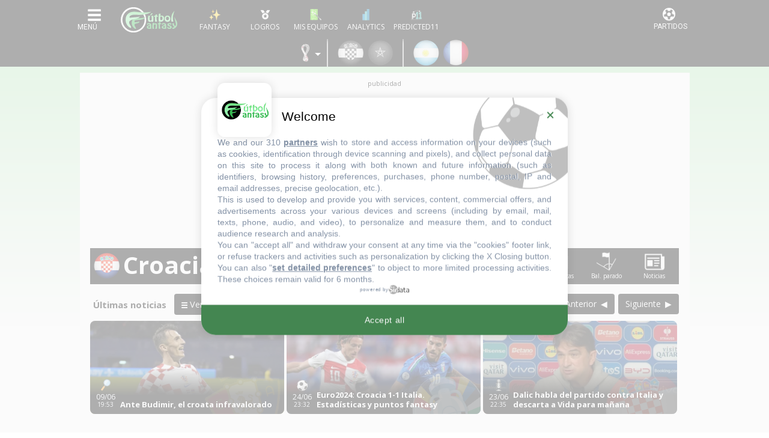

--- FILE ---
content_type: text/html; charset=UTF-8
request_url: https://www.futbolfantasy.com/world-cup/equipos/croacia
body_size: 83023
content:

<!doctype html>
<html lang="es">
    <head>
        <meta charset="UTF-8">
        <meta name="viewport" content="width=device-width, initial-scale=1.0">
        <meta name="csrf-token" content="kDMRzVC6QA8OF3n00ZO2mRVlowJGGfzgzVjmrfCx">

        	<title>Croacia - Mundial - Alineaciones probables - FútbolFantasy</title>

        <meta name="theme-color" content="#000" />

<link rel="apple-touch-icon" sizes="57x57" href="https://static.futbolfantasy.com/favicon/apple-icon-57x57-2022.png">
<link rel="apple-touch-icon" sizes="60x60" href="https://static.futbolfantasy.com/favicon/apple-icon-60x60-2022.png">
<link rel="apple-touch-icon" sizes="72x72" href="https://static.futbolfantasy.com/favicon/apple-icon-72x72-2022.png">
<link rel="apple-touch-icon" sizes="76x76" href="https://static.futbolfantasy.com/favicon/apple-icon-76x76-2022.png">
<link rel="apple-touch-icon" sizes="114x114" href="https://static.futbolfantasy.com/favicon/apple-icon-114x114-2022.png">
<link rel="apple-touch-icon" sizes="120x120" href="https://static.futbolfantasy.com/favicon/apple-icon-120x120-2022.png">
<link rel="apple-touch-icon" sizes="144x144" href="https://static.futbolfantasy.com/favicon/apple-icon-144x144-2022.png">
<link rel="apple-touch-icon" sizes="152x152" href="https://static.futbolfantasy.com/favicon/apple-icon-152x152-2022.png">
<link rel="apple-touch-icon" sizes="180x180" href="https://static.futbolfantasy.com/favicon/apple-icon-180x180-2022.png">
<link rel="icon" type="image/png" sizes="192x192"  href="https://static.futbolfantasy.com/favicon/android-icon-192x192-2022.png">
<link rel="shortcut icon" href="https://static.futbolfantasy.com/favicon.ico">
<link rel="icon" type="image/png" sizes="32x32" href="https://static.futbolfantasy.com/favicon/favicon-32x32-2022.png">
<link rel="icon" type="image/png" sizes="96x96" href="https://static.futbolfantasy.com/favicon/favicon-96x96-2022.png">
<link rel="icon" type="image/png" sizes="16x16" href="https://static.futbolfantasy.com/favicon/favicon-16x16-2022.png">
<link rel="manifest" href="https://static.futbolfantasy.com/favicon/manifest.json">
<meta name="msapplication-TileColor" content="#ffffff">
<meta name="msapplication-TileImage" content="https://static.futbolfantasy.com/favicon/ms-icon-144x144-2022.png">
<meta name="msapplication-square70x70logo" content="https://static.futbolfantasy.com/favicon/mstile-70x70-2022.png" />
<meta name="msapplication-square150x150logo" content="https://static.futbolfantasy.com/favicon/mstile-150x150-2022.png" />
<meta name="msapplication-wide310x150logo" content="https://static.futbolfantasy.com/favicon/mstile-310x150-2022.png" />
<meta name="msapplication-square310x310logo" content="https://static.futbolfantasy.com/favicon/mstile-310x310-2022.png" />
<meta name="theme-color" content="#ffffff">
<meta name="application-name" content="FutbolFantasy"/>



<link rel="canonical" href="https://www.futbolfantasy.com/world-cup/equipos/croacia">

<script type="application/ld+json">
{
    "@context": "http://schema.org",
    "@type": "WebSite",
    "url": "https://www.futbolfantasy.com",
    "name" : "FútbolFantasy"
}
</script>
<script type="application/ld+json">
{
    "@context": "http://schema.org",
    "@type": "Organization",
    "url": "https://www.futbolfantasy.com",
    "name" : "FútbolFantasy",
    "logo": "https://static.futbolfantasy.com/uploads/images/logo2022.png",
    "sameAs": [
        "https://www.facebook.com/futbolfantasycom",
        "https://twitter.com/futbol_fantasy"
    ]
}
</script>

    <meta name="description" content="Juega al Fantasy de LaLiga contra miles de usuarios. Consulta onces probables, noticias, lesionados, estadísticas y otros juegos Comunio, Futmondo, Biwenger y Sorare.">
    <meta name="keywords" content="alineaciones, probables, onces, posibles, comunio, biwenger, futmondo, sorare, fantasy, lesionados, sancionados, apercibidos, convocatorias"/>

 <meta name="robots" content="NOODP"> 

<script type="text/javascript" src="https://static.futbolfantasy.com/assets/js/cache.sirdata.js?version=20260126" ></script>
<script type="text/javascript" src="https://static.futbolfantasy.com/assets/js/choices.sirdata.js?version=20260126" async></script>

<!-- Google tag (gtag.js) -->
<script async src="https://www.googletagmanager.com/gtag/js?id=G-NRGPXTY568"></script>
<script>
  window.dataLayer = window.dataLayer || [];
  function gtag(){dataLayer.push(arguments);}
  gtag('js', new Date());

  gtag('config', 'G-NRGPXTY568');
</script>

        

            <!-- Yieldlove -->
            <script async='async' type="text/javascript" src="https://cdn-a.yieldlove.com/v2/yieldlove.js?futbolfantasy.com"></script>
            <script async='async' src='https://securepubads.g.doubleclick.net/tag/js/gpt.js'></script>
            <script>
                var googletag = googletag || {};
                googletag.cmd = googletag.cmd || [];
                googletag.cmd.push(function() {
                    googletag.pubads().disableInitialLoad();
                    googletag.enableServices();
                });
            </script>
            <!-- End Yieldlove -->

            <link rel="preconnect" href="https://fonts.googleapis.com" crossorigin>
            <link rel="preconnect" href="https://fonts.gstatic.com" crossorigin>

            <!-- Consent Framework & Ad Networks (Critical for LCP) -->
            <link rel="preconnect" href="https://a.vdo.ai">
            <link rel="preconnect" href="https://api.consentframework.com">
            <link rel="preconnect" href="https://cache.consentframework.com">
            <link rel="preconnect" href="https://choices.consentframework.com">
            <link rel="preconnect" href="https://cdn-a.yieldlove.com">
            <link rel="preconnect" href="https://securepubads.g.doubleclick.net">
            <link rel="preconnect" href="https://pagead2.googlesyndication.com">

            <!-- Sunmedia performance optimization -->
            <link rel="preconnect" href="https://static.sunmedia.tv">
            <link rel="preconnect" href="https://es-sunicontent.videoplaza.tv">

            <!-- Consolidated & non‑blocking Google Fonts load (Open Sans + Roboto) -->
            <link rel="preload" as="style" href="https://fonts.googleapis.com/css2?family=Open+Sans:wght@300;400;600;700&family=Roboto:wght@300;400;500;700&display=swap" onload="this.onload=null;this.rel='stylesheet'">
            <noscript><link rel="stylesheet" href="https://fonts.googleapis.com/css2?family=Open+Sans:wght@300;400;600;700&family=Roboto:wght@300;400;500;700&display=swap"></noscript>

            <!-- Impact font stylesheet (non‑blocking) -->
            <link rel="preload" as="style" href="https://fonts.cdnfonts.com/css/impact?display=swap" onload="this.onload=null;this.rel='stylesheet'">
            <noscript><link rel="stylesheet" href="https://fonts.cdnfonts.com/css/impact?display=swap"></noscript>

            
            <link rel="preload" href="https://use.typekit.net/ocj5yxr.css" as="style" onload="this.onload=null;this.rel='stylesheet'">
            <noscript><link rel="stylesheet" href="https://use.typekit.net/ocj5yxr.css"></noscript>

                        <link rel="stylesheet" href="/css/app.min.css?v=20260117">
            <link rel="preload" as="style" href="/css/app-secondary.min.css?v=20260117" onload="this.onload=null;this.rel='stylesheet'">
            <noscript><link rel="stylesheet" href="/css/app-secondary.min.css?v=20260117"></noscript>
            
            

        

        <script async src="https://pagead2.googlesyndication.com/pagead/js/adsbygoogle.js?client=ca-pub-3650418112272212" crossorigin="anonymous"></script>

    </head>
    <body class=" normal  world-cup-site ">
    
    <header id="main_header">
    <nav class="navbar header_wrapper">

        <div class="logo d-lg-none">
            <a class="navbar-brand" alt="FútbolFantasy" href="https://www.futbolfantasy.com"></a>
        </div>

        <div class="left d-flex">
            <button class="navbar-toggler menu-button icon-menu" type="button" data-toggle="collapse" data-target="#navbarSupportedContent" aria-controls="navbarSupportedContent" aria-expanded="false" aria-label="Toggle navigation">
                <img alt="Menu" src="//static.futbolfantasy.com/images/menu-burger.jpg">
            </button>
            <div class="logo d-none d-lg-flex">
                <a class="navbar-brand" alt="FútbolFantasy" href="https://www.futbolfantasy.com"></a>
            </div>
            <div id="bottom-menu" class="d-flex">
                <a href="https://www.futbolfantasy.com/usuarios" class="fantasy with-label"><img class="m-auto" src="//static.futbolfantasy.com/uploads/images/fantasy2025.png" alt=""></a>
                <a href="https://www.futbolfantasy.com/logros" class="logros with-label d-none d-md-flex"><img class="m-auto" src="//static.futbolfantasy.com/uploads/images/medalla.png" alt=""></a>
                <a href="https://www.futbolfantasy.com/seguimiento" class="seguimiento with-label"><img class="m-auto" src="//static.futbolfantasy.com/uploads/images/lupa4.png" alt=""></a>
                                <a href="https://www.futbolfantasy.com/analytics" class="analytics with-label"><img class="m-auto" src="//static.futbolfantasy.com/uploads/images/analytics-icon.png" alt=""></a>
                                <a href="https://www.predicted11.com" rel="nofollow" target="_blank" class="predicted11-button predicted11 with-label"><img class="m-auto" src="https://static.futbolfantasy.com/images/p11_mini_white.png" alt="Predicted11"></a>
                <a href="#" class="d-none d-app-visible back-btn"><i class="fas fa-arrow-left"></i></a>
                <a href="#" class="d-none d-app-visible reload-btn"><i class="fas fa-refresh"></i></a>
            </div>
        </div>

        <div class="right">
            <button class="navbar-toggler menu-partidos-button icon-menu" type="button" data-toggle="collapse" data-target="#navbarRight" aria-controls="navbarRight" aria-expanded="false" aria-label="Toggle navigation">
                <span class="fa fa-2x match-icon fa-futbol"></span>
            </button>
        </div>

        <div class="collapse navbar-collapse navbar-collapse-left flex-column" id="navbarSupportedContent">
            <div class="nav-item section_wrapper d-block mobile-search">
                <div class="buscador nav-link section">
                    <input id="buscador" class="input search" data-route="https://www.futbolfantasy.com/search/world-cup" data-crc="0" type="text" placeholder="Buscar jugador..." />
                    <label for="buscador" class="button search"><i class="fa fa-search"></i></label>
                    <div class="resultados"></div>
                </div>
            </div>
            <div class="navbar-nav mr-auto top top-left not-mini order-0 order-lg-0">
                <div class="select-campeonato">
    <div class="placeholder" role="button" data-toggle="dropdown" aria-haspopup="true" aria-expanded="false"><span class="texto">Competición</span></div>
	<span class="option selected">
		<img alt="logo campeonato" src="//static.futbolfantasy.com/uploads/images/cabecera/catar2022.png" class="img" />
		Mundial 2022
	</span>
	<div class="campeonatos dropdown-menu">
								<a href="https://www.futbolfantasy.com/laliga/home" class="option">
				<img src="//static.futbolfantasy.com/uploads/images/cabecera/laliga.png" class="img" />
				LaLiga
			</a>
											<a href="https://www.futbolfantasy.com/laliga2/home" class="option">
				<img src="//static.futbolfantasy.com/uploads/images/cabecera/laliga2.png" class="img" />
				LaLiga 2
			</a>
											<a href="https://www.futbolfantasy.com/premier-league/home" class="option">
				<img src="//static.futbolfantasy.com/uploads/images/cabecera/premierleague.png" class="img" />
				Premier League
			</a>
											<a href="https://www.futbolfantasy.com/serie-a/home" class="option">
				<img src="//static.futbolfantasy.com/uploads/images/cabecera/seriea.png" class="img" />
				Serie A
			</a>
											<a href="https://www.futbolfantasy.com/champions/home" class="option">
				<img src="//static.futbolfantasy.com/uploads/images/cabecera/champions.png" class="img" />
				Champions
			</a>
											<a href="https://www.futbolfantasy.com/europa-league/home" class="option">
				<img src="//static.futbolfantasy.com/uploads/images/cabecera/europaleague.png" class="img" />
				Europa League
			</a>
											<a href="https://www.futbolfantasy.com/mundial-clubes/home" class="option">
				<img src="//static.futbolfantasy.com/uploads/images/logos_competiciones/cwc.png" class="img" />
				Mundial de Clubes
			</a>
						</div>
</div>
            </div>
            <ul class="navbar-nav mr-auto sections order-1 order-lg-2">
                                <li class="nav-item section_wrapper">
                    <a class="nav-link section" href="https://www.futbolfantasy.com/world-cup/posibles-alineaciones" style="background-image: url('https://static.futbolfantasy.com/uploads/images/pestanas_movil/alineacion2.png');"><span class="texto">Alineaciones probables</span></a>
                </li>
                                                <li class="nav-item section_wrapper ">
                    <a
                                        class="nav-link section dropdown" href="#" role="button" data-toggle="dropdown" aria-haspopup="true" aria-expanded="false"
                     style="background-image: url('//static.futbolfantasy.com/uploads/images/cabecera/catar2022.png');"><span class="texto">Catar 2022</span>
                    </a>
                                            <div class="subsections dropdown-menu">
                                                            <a class="dropdown-item subsection  " href="//www.futbolfantasy.com/world-cup/lesionados">Lesionados</a>
                                                                                            <a class="dropdown-item subsection  " href="//www.futbolfantasy.com/world-cup/sancionados">Sancionados</a>
                                                                                            <a class="dropdown-item subsection  " href="//www.futbolfantasy.com/world-cup/apercibidos">Apercibidos</a>
                                                                                            <a class="dropdown-item subsection  " href="//www.futbolfantasy.com/world-cup/estadisticas/jugador/2018/todos">Estadísticas por jugador</a>
                                                                                            <a class="dropdown-item subsection  " href="https://www.futbolfantasy.com/world-cup/noticias/98854-clasificaciones-de-los-grupos-del-mundial">Clasificaciones</a>
                                                                                    </div>
                                    </li>
                                <li class="nav-item section_wrapper ">
                    <a
                                        class="nav-link section" href="//www.futbolfantasy.com/world-cup/puntos"
                     style="background-image: url('//static.futbolfantasy.com/uploads/images/cabecera/puntos2.png');"><span class="texto">Puntos</span>
                    </a>
                                    </li>
                                <li class="nav-item section_wrapper ">
                    <a
                                        class="nav-link section" href="https://www.futbolfantasy.com/eurocopa/home"
                     style="background-image: url('//static.futbolfantasy.com/uploads/images/cabecera/euro2024.png');"><span class="texto">Euro 2024</span>
                    </a>
                                    </li>
                                <li class="nav-item section_wrapper ">
                    <a
                                        class="nav-link section dropdown" href="#" role="button" data-toggle="dropdown" aria-haspopup="true" aria-expanded="false"
                     style="background-image: url('//static.futbolfantasy.com/uploads/images/cabecera/chat.png');"><span class="texto">Chat</span>
                    </a>
                                            <div class="subsections dropdown-menu">
                                                            <a class="dropdown-item subsection d-none d-md-flex  " href="https://superligafantasy.chatango.com/">Chat Picas</a>
                                 <a class="dropdown-item subsection d-md-none "  href="//www.futbolfantasy.com/chat/picas">Chat Picas</a>                                                             <a class="dropdown-item subsection d-none d-md-flex  " href="https://futbolfantasy2.chatango.com/">Chat Stats</a>
                                 <a class="dropdown-item subsection d-md-none "  href="//www.futbolfantasy.com/chat/stats">Chat Stats</a>                                                             <a class="dropdown-item subsection  " href="https://t.me/futbolfantasychat">Chat Telegram</a>
                                                                                            <a class="dropdown-item subsection  " href="//www.futbolfantasy.com/chat">Multichat</a>
                                                                                            <a class="dropdown-item subsection  " href="//www.futbolfantasy.com/futbolfantasy/211-separacion-del-chat-en-dos-salas-y-nuevas-normas-de-convivencia">Normas</a>
                                                                                    </div>
                                    </li>
                                <li class="nav-item section_wrapper ">
                    <a
                                        class="nav-link section" href="https://www.predicted11.com"
                     style="background-image: url('//static.futbolfantasy.com/uploads/images/cabecera/predicted11.png');"><span class="texto">Predicted11</span>
                    </a>
                                    </li>
                                <li class="nav-item section_wrapper ">
                    <a
                                        class="nav-link section dropdown" href="#" role="button" data-toggle="dropdown" aria-haspopup="true" aria-expanded="false"
                     style="background-image: url('https://static.futbolfantasy.com/uploads/images/logo2022sinletras.svg');"><span class="texto">Info</span>
                    </a>
                                            <div class="subsections dropdown-menu">
                                                            <a class="dropdown-item subsection  " href="//www.futbolfantasy.com/futbolfantasy/guia-de-iniciacion-para-entender-a-la-perfeccion-las-posibles-alineaciones">Guía para las posibles alineaciones</a>
                                                                                            <a class="dropdown-item subsection  " href="//www.futbolfantasy.com/futbolfantasy/234-contacto">Contacto</a>
                                                                                            <a class="dropdown-item subsection  " href="https://www.futbolfantasy.com/futbolfantasy/politica-de-cookies">Política de cookies</a>
                                                                                    </div>
                                    </li>
                                <li class="nav-item section_wrapper">
                    <a class="nav-link section" href="https://www.futbolfantasy.com/comparador" style="background-image: url('https://static.futbolfantasy.com/uploads/images/cabecera/comparador.png');"><span class="texto">Comparador</span></a>
                </li>
            </ul>
            <div class="container py-2">
                <div class="row">
                    <a class="px-2 px-sm-3 px-md-2 py-2 col-3 col-sm-2 col-md-3 team team-685 m-lg-0" href="https://www.futbolfantasy.com/world-cup/equipos/catar" title="Catar" alt="Catar"><img class="escudo img-fluid" height="46" width="46" src="https://static.futbolfantasy.com/uploads/images/cabecera/webp/685.webp" alt="Catar" /></a><a class="px-2 px-sm-3 px-md-2 py-2 col-3 col-sm-2 col-md-3 team team-117 m-lg-0" href="https://www.futbolfantasy.com/world-cup/equipos/ecuador" title="Ecuador" alt="Ecuador"><img class="escudo img-fluid" height="46" width="46" src="https://static.futbolfantasy.com/uploads/images/cabecera/webp/117.webp" alt="Ecuador" /></a><a class="px-2 px-sm-3 px-md-2 py-2 col-3 col-sm-2 col-md-3 team team-105 m-lg-0" href="https://www.futbolfantasy.com/world-cup/equipos/holanda" title="Países Bajos" alt="Países Bajos"><img class="escudo img-fluid" height="46" width="46" src="https://static.futbolfantasy.com/uploads/images/cabecera/webp/105.webp" alt="Países Bajos" /></a><a class="px-2 px-sm-3 px-md-2 py-2 col-3 col-sm-2 col-md-3 team team-584 m-lg-0" href="https://www.futbolfantasy.com/world-cup/equipos/senegal" title="Senegal" alt="Senegal"><img class="escudo img-fluid" height="46" width="46" src="https://static.futbolfantasy.com/uploads/images/cabecera/webp/584.webp" alt="Senegal" /></a><a class="px-2 px-sm-3 px-md-2 py-2 col-3 col-sm-2 col-md-3 team team-127 m-lg-0" href="https://www.futbolfantasy.com/world-cup/equipos/estados-unidos" title="Estados Unidos" alt="Estados Unidos"><img class="escudo img-fluid" height="46" width="46" src="https://static.futbolfantasy.com/uploads/images/cabecera/webp/127.webp" alt="Estados Unidos" /></a><a class="px-2 px-sm-3 px-md-2 py-2 col-3 col-sm-2 col-md-3 team team-139 m-lg-0" href="https://www.futbolfantasy.com/world-cup/equipos/gales" title="Gales" alt="Gales"><img class="escudo img-fluid" height="46" width="46" src="https://static.futbolfantasy.com/uploads/images/cabecera/webp/139.webp" alt="Gales" /></a><a class="px-2 px-sm-3 px-md-2 py-2 col-3 col-sm-2 col-md-3 team team-114 m-lg-0" href="https://www.futbolfantasy.com/world-cup/equipos/inglaterra" title="Inglaterra" alt="Inglaterra"><img class="escudo img-fluid" height="46" width="46" src="https://static.futbolfantasy.com/uploads/images/cabecera/webp/114.webp" alt="Inglaterra" /></a><a class="px-2 px-sm-3 px-md-2 py-2 col-3 col-sm-2 col-md-3 team team-122 m-lg-0" href="https://www.futbolfantasy.com/world-cup/equipos/iran" title="Irán" alt="Irán"><img class="escudo img-fluid" height="46" width="46" src="https://static.futbolfantasy.com/uploads/images/cabecera/webp/122.webp" alt="Irán" /></a><a class="px-2 px-sm-3 px-md-2 py-2 col-3 col-sm-2 col-md-3 team team-154 m-lg-0" href="https://www.futbolfantasy.com/world-cup/equipos/arabia-saudi" title="Arabia Saudí" alt="Arabia Saudí"><img class="escudo img-fluid" height="46" width="46" src="https://static.futbolfantasy.com/uploads/images/cabecera/webp/154.webp" alt="Arabia Saudí" /></a><a class="px-2 px-sm-3 px-md-2 py-2 col-3 col-sm-2 col-md-3 team team-120 m-lg-0" href="https://www.futbolfantasy.com/world-cup/equipos/argentina" title="Argentina" alt="Argentina"><img class="escudo img-fluid" height="46" width="46" src="https://static.futbolfantasy.com/uploads/images/cabecera/webp/120.webp" alt="Argentina" /></a><a class="px-2 px-sm-3 px-md-2 py-2 col-3 col-sm-2 col-md-3 team team-103 m-lg-0" href="https://www.futbolfantasy.com/world-cup/equipos/mexico" title="México" alt="México"><img class="escudo img-fluid" height="46" width="46" src="https://static.futbolfantasy.com/uploads/images/cabecera/webp/103.webp" alt="México" /></a><a class="px-2 px-sm-3 px-md-2 py-2 col-3 col-sm-2 col-md-3 team team-142 m-lg-0" href="https://www.futbolfantasy.com/world-cup/equipos/polonia" title="Polonia" alt="Polonia"><img class="escudo img-fluid" height="46" width="46" src="https://static.futbolfantasy.com/uploads/images/cabecera/webp/142.webp" alt="Polonia" /></a><a class="px-2 px-sm-3 px-md-2 py-2 col-3 col-sm-2 col-md-3 team team-107 m-lg-0" href="https://www.futbolfantasy.com/world-cup/equipos/australia" title="Australia" alt="Australia"><img class="escudo img-fluid" height="46" width="46" src="https://static.futbolfantasy.com/uploads/images/cabecera/webp/107.webp" alt="Australia" /></a><a class="px-2 px-sm-3 px-md-2 py-2 col-3 col-sm-2 col-md-3 team team-581 m-lg-0" href="https://www.futbolfantasy.com/world-cup/equipos/dinamarca" title="Dinamarca" alt="Dinamarca"><img class="escudo img-fluid" height="46" width="46" src="https://static.futbolfantasy.com/uploads/images/cabecera/webp/581.webp" alt="Dinamarca" /></a><a class="px-2 px-sm-3 px-md-2 py-2 col-3 col-sm-2 col-md-3 team team-118 m-lg-0" href="https://www.futbolfantasy.com/world-cup/equipos/francia" title="Francia" alt="Francia"><img class="escudo img-fluid" height="46" width="46" src="https://static.futbolfantasy.com/uploads/images/cabecera/webp/118.webp" alt="Francia" /></a><a class="px-2 px-sm-3 px-md-2 py-2 col-3 col-sm-2 col-md-3 team team-582 m-lg-0" href="https://www.futbolfantasy.com/world-cup/equipos/tunez" title="Túnez" alt="Túnez"><img class="escudo img-fluid" height="46" width="46" src="https://static.futbolfantasy.com/uploads/images/cabecera/webp/582.webp" alt="Túnez" /></a><a class="px-2 px-sm-3 px-md-2 py-2 col-3 col-sm-2 col-md-3 team team-124 m-lg-0" href="https://www.futbolfantasy.com/world-cup/equipos/alemania" title="Alemania" alt="Alemania"><img class="escudo img-fluid" height="46" width="46" src="https://static.futbolfantasy.com/uploads/images/cabecera/webp/124.webp" alt="Alemania" /></a><a class="px-2 px-sm-3 px-md-2 py-2 col-3 col-sm-2 col-md-3 team team-113 m-lg-0" href="https://www.futbolfantasy.com/world-cup/equipos/costa-rica" title="Costa Rica" alt="Costa Rica"><img class="escudo img-fluid" height="46" width="46" src="https://static.futbolfantasy.com/uploads/images/cabecera/webp/113.webp" alt="Costa Rica" /></a><a class="px-2 px-sm-3 px-md-2 py-2 col-3 col-sm-2 col-md-3 team team-101 m-lg-0" href="https://www.futbolfantasy.com/world-cup/equipos/espana" title="España" alt="España"><img class="escudo img-fluid" height="46" width="46" src="https://static.futbolfantasy.com/uploads/images/cabecera/webp/101.webp" alt="España" /></a><a class="px-2 px-sm-3 px-md-2 py-2 col-3 col-sm-2 col-md-3 team team-111 m-lg-0" href="https://www.futbolfantasy.com/world-cup/equipos/japon" title="Japón" alt="Japón"><img class="escudo img-fluid" height="46" width="46" src="https://static.futbolfantasy.com/uploads/images/cabecera/webp/111.webp" alt="Japón" /></a><a class="px-2 px-sm-3 px-md-2 py-2 col-3 col-sm-2 col-md-3 team team-128 m-lg-0" href="https://www.futbolfantasy.com/world-cup/equipos/belgica" title="Bélgica" alt="Bélgica"><img class="escudo img-fluid" height="46" width="46" src="https://static.futbolfantasy.com/uploads/images/cabecera/webp/128.webp" alt="Bélgica" /></a><a class="px-2 px-sm-3 px-md-2 py-2 col-3 col-sm-2 col-md-3 team team-717 m-lg-0" href="https://www.futbolfantasy.com/world-cup/equipos/canada" title="Canadá" alt="Canadá"><img class="escudo img-fluid" height="46" width="46" src="https://static.futbolfantasy.com/uploads/images/cabecera/webp/717.webp" alt="Canadá" /></a><a class="px-2 px-sm-3 px-md-2 py-2 col-3 col-sm-2 col-md-3 team team-102 m-lg-0" href="https://www.futbolfantasy.com/world-cup/equipos/croacia" title="Croacia" alt="Croacia"><img class="escudo img-fluid" height="46" width="46" src="https://static.futbolfantasy.com/uploads/images/cabecera/webp/102.webp" alt="Croacia" /></a><a class="px-2 px-sm-3 px-md-2 py-2 col-3 col-sm-2 col-md-3 team team-583 m-lg-0" href="https://www.futbolfantasy.com/world-cup/equipos/marruecos" title="Marruecos" alt="Marruecos"><img class="escudo img-fluid" height="46" width="46" src="https://static.futbolfantasy.com/uploads/images/cabecera/webp/583.webp" alt="Marruecos" /></a><a class="px-2 px-sm-3 px-md-2 py-2 col-3 col-sm-2 col-md-3 team team-100 m-lg-0" href="https://www.futbolfantasy.com/world-cup/equipos/brasil" title="Brasil" alt="Brasil"><img class="escudo img-fluid" height="46" width="46" src="https://static.futbolfantasy.com/uploads/images/cabecera/webp/100.webp" alt="Brasil" /></a><a class="px-2 px-sm-3 px-md-2 py-2 col-3 col-sm-2 col-md-3 team team-104 m-lg-0" href="https://www.futbolfantasy.com/world-cup/equipos/camerun" title="Camerún" alt="Camerún"><img class="escudo img-fluid" height="46" width="46" src="https://static.futbolfantasy.com/uploads/images/cabecera/webp/104.webp" alt="Camerún" /></a><a class="px-2 px-sm-3 px-md-2 py-2 col-3 col-sm-2 col-md-3 team team-579 m-lg-0" href="https://www.futbolfantasy.com/world-cup/equipos/serbia" title="Serbia" alt="Serbia"><img class="escudo img-fluid" height="46" width="46" src="https://static.futbolfantasy.com/uploads/images/cabecera/webp/579.webp" alt="Serbia" /></a><a class="px-2 px-sm-3 px-md-2 py-2 col-3 col-sm-2 col-md-3 team team-116 m-lg-0" href="https://www.futbolfantasy.com/world-cup/equipos/suiza" title="Suiza" alt="Suiza"><img class="escudo img-fluid" height="46" width="46" src="https://static.futbolfantasy.com/uploads/images/cabecera/webp/116.webp" alt="Suiza" /></a><a class="px-2 px-sm-3 px-md-2 py-2 col-3 col-sm-2 col-md-3 team team-131 m-lg-0" href="https://www.futbolfantasy.com/world-cup/equipos/corea-del-sur" title="Corea del Sur" alt="Corea del Sur"><img class="escudo img-fluid" height="46" width="46" src="https://static.futbolfantasy.com/uploads/images/cabecera/webp/131.webp" alt="Corea del Sur" /></a><a class="px-2 px-sm-3 px-md-2 py-2 col-3 col-sm-2 col-md-3 team team-126 m-lg-0" href="https://www.futbolfantasy.com/world-cup/equipos/ghana" title="Ghana" alt="Ghana"><img class="escudo img-fluid" height="46" width="46" src="https://static.futbolfantasy.com/uploads/images/cabecera/webp/126.webp" alt="Ghana" /></a><a class="px-2 px-sm-3 px-md-2 py-2 col-3 col-sm-2 col-md-3 team team-125 m-lg-0" href="https://www.futbolfantasy.com/world-cup/equipos/portugal" title="Portugal" alt="Portugal"><img class="escudo img-fluid" height="46" width="46" src="https://static.futbolfantasy.com/uploads/images/cabecera/webp/125.webp" alt="Portugal" /></a><a class="px-2 px-sm-3 px-md-2 py-2 col-3 col-sm-2 col-md-3 team team-112 m-lg-0" href="https://www.futbolfantasy.com/world-cup/equipos/uruguay" title="Uruguay" alt="Uruguay"><img class="escudo img-fluid" height="46" width="46" src="https://static.futbolfantasy.com/uploads/images/cabecera/webp/112.webp" alt="Uruguay" /></a>                </div>
            </div>
            <div class="navbar-nav mr-auto top top-right not-mini order-2 order-lg-1">

            </div>
        </div>
    </nav>
</header>


    <nav class="cabecera ">
	<div class="teams eurocopa d-block d-md-flex">
		<div class="custom-dropdown">
    <div class="dropdown-trigger">
        <img class="ml-2 mr-3" src="//static.futbolfantasy.com/uploads/images/cabecera/catar2022.png" alt="logo campeonato" style="cursor: pointer;"/>
    </div>
    <div id="league-dropdown" class="dropdown-menu custom-menu" style="display: none; position: absolute; top: 100%; left: 0;">
                                    <a 
                    href="https://www.futbolfantasy.com/laliga/home" 
                    class="dropdown-item d-block px-2 py-1"
                >
                    <img src="//static.futbolfantasy.com/uploads/images/cabecera/laliga.png" class="img" alt="LaLiga" />
                    LaLiga
                </a>
                                                <a 
                    href="https://www.futbolfantasy.com/laliga2/home" 
                    class="dropdown-item d-block px-2 py-1"
                >
                    <img src="//static.futbolfantasy.com/uploads/images/cabecera/laliga2.png" class="img" alt="LaLiga 2" />
                    LaLiga 2
                </a>
                                                <a 
                    href="https://www.futbolfantasy.com/premier-league/home" 
                    class="dropdown-item d-block px-2 py-1"
                >
                    <img src="//static.futbolfantasy.com/uploads/images/cabecera/premierleague.png" class="img" alt="Premier League" />
                    Premier League
                </a>
                                                <a 
                    href="https://www.futbolfantasy.com/serie-a/home" 
                    class="dropdown-item d-block px-2 py-1"
                >
                    <img src="//static.futbolfantasy.com/uploads/images/cabecera/seriea.png" class="img" alt="Serie A" />
                    Serie A
                </a>
                                                <a 
                    href="https://www.futbolfantasy.com/champions/home" 
                    class="dropdown-item d-block px-2 py-1"
                >
                    <img src="//static.futbolfantasy.com/uploads/images/cabecera/champions.png" class="img" alt="Champions" />
                    Champions
                </a>
                                                <a 
                    href="https://www.futbolfantasy.com/europa-league/home" 
                    class="dropdown-item d-block px-2 py-1"
                >
                    <img src="//static.futbolfantasy.com/uploads/images/cabecera/europaleague.png" class="img" alt="Europa League" />
                    Europa League
                </a>
                                                <a 
                    href="https://www.futbolfantasy.com/mundial-clubes/home" 
                    class="dropdown-item d-block px-2 py-1"
                >
                    <img src="//static.futbolfantasy.com/uploads/images/logos_competiciones/cwc.png" class="img" alt="Mundial de Clubes" />
                    Mundial de Clubes
                </a>
                        </div>
</div>

<script>
document.addEventListener('DOMContentLoaded', function () {
    const trigger = document.querySelector('.dropdown-trigger');
    const menu = document.getElementById('league-dropdown');
    const cabecera = document.querySelector('.cabecera');

    if (menu && menu.parentElement !== document.body) {
        document.body.appendChild(menu);
    }

    function showMenu() {
        const rect = trigger.getBoundingClientRect();
        const cabeceraRect = cabecera.getBoundingClientRect();

        const top = rect.bottom - cabeceraRect.top + cabecera.scrollTop;
        const left = rect.left - cabeceraRect.left + cabecera.scrollLeft;

        menu.style.position = 'absolute';
        menu.style.top = `${cabeceraRect.top + top}px`;
        menu.style.left = `${cabeceraRect.left + left}px`;
        menu.style.display = 'block';
    }

    function hideMenu() {
        menu.style.display = 'none';
    }

    function menuToggle() {
        if (menu.style.display === 'block') {
            hideMenu();
        } else {
            showMenu();
        }
    }

    trigger.addEventListener('click', function (e) {
        e.stopPropagation();
        menuToggle();
    });

    document.addEventListener('click', function () {
        hideMenu();
    });

    window.addEventListener('scroll', function () {
        if (menu.style.display === 'block') {
            showMenu();
        }
    });

    window.addEventListener('resize', function () {
        if (menu.style.display === 'block') {
            showMenu();
        }
    });

	window.addEventListener('scroll', function () {
		menu.style.display = 'none';
	});

    cabecera.addEventListener('scroll', function () {
        hideMenu();
    });

});

</script>	
					<div class="emparejamiento">
													<a class="team team-102 eliminado" href="https://www.futbolfantasy.com/world-cup/equipos/croacia" title="Croacia" data-tooltip="Croacia">
						<img class="escudo" height="46" width="46" src="https://static.futbolfantasy.com/uploads/images/cabecera/102.png" />
					</a>
																<a class="team team-583 eliminado" href="https://www.futbolfantasy.com/world-cup/equipos/marruecos" title="Marruecos" data-tooltip="Marruecos">
					<img class="escudo" height="46" width="46" src="https://static.futbolfantasy.com/uploads/images/cabecera/583.png" />
				</a>
								<div class="clearfix"></div>
			</div>
					<div class="emparejamiento">
													<a class="team team-120 " href="https://www.futbolfantasy.com/world-cup/equipos/argentina" title="Argentina" data-tooltip="Argentina">
						<img class="escudo" height="46" width="46" src="https://static.futbolfantasy.com/uploads/images/cabecera/120.png" />
					</a>
																<a class="team team-118 " href="https://www.futbolfantasy.com/world-cup/equipos/francia" title="Francia" data-tooltip="Francia">
					<img class="escudo" height="46" width="46" src="https://static.futbolfantasy.com/uploads/images/cabecera/118.png" />
				</a>
								<div class="clearfix"></div>
			</div>
		
		</div>
</nav>


<script>
    document.addEventListener('DOMContentLoaded', function () {
        document.querySelectorAll('.dropdown-trigger').forEach(function (trigger) {
            trigger.addEventListener('click', function () {
                const menu = this.nextElementSibling;
                const isOpen = menu.style.display === 'block';
                
                document.querySelectorAll('.custom-menu').forEach(function (el) {
                    el.style.display = 'none';
                });

                menu.style.display = isOpen ? 'none' : 'block';
            });
        });

        document.addEventListener('click', function (e) {
            if (!e.target.closest('.custom-dropdown')) {
                document.querySelectorAll('.custom-menu').forEach(function (el) {
                    el.style.display = 'none';
                });
            }
        });
    });
</script>

    <div id="main_wrapper" class="current animate">
        


        <div class="container no-mw">
            
            <div class="row">
                <div class="col-12 d-none d-md-block mt-4 mb-2 px-0">
                    <div class="text-center">
                        
                        
                        <div class="text-center">
                            <!-- Yieldlove AdTag - futbolfantasy.com - responsive -->
                            <div id='div-gpt-ad-1407836178195-0' class="yl-ad yl-250">
                            <script type='text/javascript'>
                                if (window.innerWidth >= 992) {
                                googletag.cmd.push(function() {
                                    googletag.defineSlot('/53015287,21634274841/futbolfantasy.com_d_970x250_1', [[970, 250], [970, 90], [728, 90]], 'div-gpt-ad-1407836178195-0').addService(googletag.pubads());
                                    googletag.display('div-gpt-ad-1407836178195-0');
                                });
                                }
                            </script>
                            </div>
                        </div>
                    </div>
                </div>
                <main class="col-12 order-1 order-lg-0 pr-lg-2 pl-lg-2">
                                                              <header class="row headerequipo ">
    <div class="d-md-none text-center col-12 p-0">
                <div class="apoyos ad_horizontal_principal first my-2">
  <!-- Yieldlove AdTag - futbolfantasy.com - responsive -->
  <div id='div-gpt-ad-1407836144025-0' class="my-2">
    <script type='text/javascript'>
      if (window.innerWidth < 992) {
        googletag.cmd.push(function() {
          googletag.defineSlot('/53015287,21634274841/futbolfantasy.com_m_320x100_1', [[320, 100], [320, 50]], 'div-gpt-ad-1407836144025-0').addService(googletag.pubads());
          googletag.display('div-gpt-ad-1407836144025-0');
        });
      }
    </script>
  </div>
</div>


                    </div>
    <div class="col-12  col-md-6  nombre m-0 pl-0 pl-md-1 p-0 py-0 text-center text-md-left pb-2 pt-1 py-md-0" >
                <img class="escudo my-auto" src="https://static.futbolfantasy.com/uploads/images/cabecera/102.png" alt="Escudo Croacia" /><span class="nombre">Croacia</span>
            </div>
        <div class="teamsections liga col-12  col-md-6  m-0 p-0">
        <a class="teamsection principal selected" href="https://www.futbolfantasy.com/world-cup/equipos/croacia">
            <span class="text"> J3 </span>
        </a>
                <a class="teamsection plantilla " href="https://www.futbolfantasy.com/world-cup/equipos/croacia/plantilla">
            <span class="text">Jugadores</span>
        </a>
        <a class="fas teamsection partidos " href="https://www.futbolfantasy.com/world-cup/equipos/croacia/partidos">
            <span class="text">Partidos</span>
        </a>
        <a class="teamsection stats " href="https://www.futbolfantasy.com/world-cup/equipos/croacia/estadisticas/2023/todos/total/goles/desc">
            <span class="text">Estadísticas</span>
        </a>
        <a class="teamsection bp " href="https://www.futbolfantasy.com/world-cup/equipos/croacia/balon-parado/2023">
            <span class="text">Bal. parado</span>
        </a>
        <a class="teamsection noticias " href="https://www.futbolfantasy.com/world-cup/equipos/croacia/noticias/1">
            <span class="text">Noticias</span>
        </a>
    </div>
    </header>
                <section class="container equipo my-3 px-0">
                    <div class="equipo-principal px-2">
                <section class="row mod team news bloques-home px-lg-3 mb-0">
            <header class="title my-auto">Últimas noticias</header>
            <div class="more mt-0 ml-2 d-none d-md-block"><a class="btn btn-black" href="https://www.futbolfantasy.com/world-cup/equipos/croacia/noticias/1"><img alt="" class="img" src="https://static.futbolfantasy.com/images/menu-burger.jpg" width="10" height="10" /> Ver todas</a></div>
            <div class="pagination stopselect mt-0">
                <span class="previous btn btn-black"><span class="d-none d-md-inline-block">Anterior</span><span class="d-md-none">Ant.</span> ◀</span>
                <span class="next btn btn-black"><span class="d-none d-md-inline-block">Siguiente</span><span class="d-md-none">Sig.</span> ▶</span>
            </div>
            <div class="noticias bloque owlable owl-carousel">

                            <a href="https://www.futbolfantasy.com/world-cup/noticias/129292-ante-budimir-el-croata-infravalorado" class="noticia">
                    <div class="foto_container"><img src="https://static.futbolfantasy.com/thumb/690x420/uploads/images/fotos_noticias1920/20250609-croacia.jpg" alt="" class="mx-auto imagen"></div>
                    <div class="info mb-1 mb-md-0">
                        <img src="https://static.futbolfantasy.com/uploads/images/tiponoticia/lupa.png" alt="" class="mx-auto">
                        <div class="date"><span class="day">09/06</span> <span class="time">19:53</span></div>
                    </div>
                    <h2 class="titular mb-2 pr-2 pr-md-1">Ante Budimir, el croata infravalorado</h2>
                                        <div class="tipo-imagen"><img src="https://static.futbolfantasy.com/uploads/images/fondonoticia/osasuna.png" alt="" /></div>
                                    </a>
                            <a href="https://www.futbolfantasy.com/partidos/17520-croacia-italia" class="noticia">
                    <div class="foto_container"><img src="https://static.futbolfantasy.com/thumb/690x420/uploads/images/fotos_noticias1920/20240624-modita.jpg" alt="" class="mx-auto imagen"></div>
                    <div class="info mb-1 mb-md-0">
                        <img src="https://static.futbolfantasy.com/uploads/images/tiponoticia/icono_big_partido.png" alt="" class="mx-auto">
                        <div class="date"><span class="day">24/06</span> <span class="time">23:32</span></div>
                    </div>
                    <h2 class="titular mb-2 pr-2 pr-md-1">Euro2024: Croacia 1-1 Italia. Estadísticas y puntos fantasy</h2>
                                        <div class="tipo-imagen"><img src="https://static.futbolfantasy.com/uploads/images/fondonoticia/euro2024.png" alt="" /></div>
                                    </a>
                            <a href="https://www.futbolfantasy.com/world-cup/noticias/116827-dalic-habla-del-partido-contra-italia-y-descarta-a-vida-para-manana" class="noticia">
                    <div class="foto_container"><img src="https://static.futbolfantasy.com/thumb/690x420/uploads/images/fotos_noticias1920/20240623-dalic.jpg" alt="" class="mx-auto imagen"></div>
                    <div class="info mb-1 mb-md-0">
                        <img src="https://static.futbolfantasy.com/uploads/images/tiponoticia/icono_big_ruedaprensa.png" alt="" class="mx-auto">
                        <div class="date"><span class="day">23/06</span> <span class="time">22:35</span></div>
                    </div>
                    <h2 class="titular mb-2 pr-2 pr-md-1">Dalic habla del partido contra Italia y descarta a Vida para mañana</h2>
                                        <div class="tipo-imagen"><img src="https://static.futbolfantasy.com/uploads/images/fondonoticia/croacia.png" alt="" /></div>
                                    </a>
                            <a href="https://www.futbolfantasy.com/world-cup/noticias/116811-dalic-prepara-cinco-cambios-en-el-once-para-enfrentarse-a-italia-y-vida-esta-casi-descartado" class="noticia">
                    <div class="foto_container"><img src="https://static.futbolfantasy.com/thumb/690x420/uploads/images/fotos_noticias1920/20240623-cro.jpg" alt="" class="mx-auto imagen"></div>
                    <div class="info mb-1 mb-md-0">
                        <img src="https://static.futbolfantasy.com/uploads/images/tiponoticia/entreno.png" alt="" class="mx-auto">
                        <div class="date"><span class="day">23/06</span> <span class="time">16:55</span></div>
                    </div>
                    <h2 class="titular mb-2 pr-2 pr-md-1">Dalic prepara cinco cambios en el once para enfrentarse a Italia y Vida está casi descartado</h2>
                                        <div class="tipo-imagen"><img src="https://static.futbolfantasy.com/uploads/images/fondonoticia/croacia.png" alt="" /></div>
                                    </a>
                            <a href="https://www.futbolfantasy.com/world-cup/noticias/116782-croacia-sigue-preparando-el-partido-contra-italia-con-la-unica-baja-de-vlasic" class="noticia">
                    <div class="foto_container"><img src="https://static.futbolfantasy.com/thumb/690x420/uploads/images/fotos_noticias1920/20240622-cro.jpg" alt="" class="mx-auto imagen"></div>
                    <div class="info mb-1 mb-md-0">
                        <img src="https://static.futbolfantasy.com/uploads/images/tiponoticia/entreno.png" alt="" class="mx-auto">
                        <div class="date"><span class="day">22/06</span> <span class="time">22:00</span></div>
                    </div>
                    <h2 class="titular mb-2 pr-2 pr-md-1">Vida se ejercita al margen en el entrenamiento de este sábado</h2>
                                        <div class="tipo-imagen"><img src="https://static.futbolfantasy.com/uploads/images/fondonoticia/croacia.png" alt="" /></div>
                                    </a>
                            <a href="https://www.futbolfantasy.com/world-cup/noticias/116749-brozovic-y-perisic-generan-dudas-en-el-once-y-dalic-charla-con-vida-sobre-temas-tacticos" class="noticia">
                    <div class="foto_container"><img src="https://static.futbolfantasy.com/thumb/690x420/uploads/images/fotos_noticias1920/20240621-vida.jpg" alt="" class="mx-auto imagen"></div>
                    <div class="info mb-1 mb-md-0">
                        <img src="https://static.futbolfantasy.com/uploads/images/tiponoticia/entreno.png" alt="" class="mx-auto">
                        <div class="date"><span class="day">21/06</span> <span class="time">19:42</span></div>
                    </div>
                    <h2 class="titular mb-2 pr-2 pr-md-1">Brozovic y Perisic generan dudas en el once y Dalic charla con Vida sobre temas tácticos</h2>
                                        <div class="tipo-imagen"><img src="https://static.futbolfantasy.com/uploads/images/fondonoticia/croacia.png" alt="" /></div>
                                    </a>
                            <a href="https://www.futbolfantasy.com/world-cup/noticias/116715-dalic-hablo-de-pasalic-sucic-brozovic-pjaca-baturina-perisic-petkovic-y-budimir-este-jueves" class="noticia">
                    <div class="foto_container"><img src="https://static.futbolfantasy.com/thumb/690x420/uploads/images/fotos_noticias1920/20240620-cro.jpg" alt="" class="mx-auto imagen"></div>
                    <div class="info mb-1 mb-md-0">
                        <img src="https://static.futbolfantasy.com/uploads/images/tiponoticia/icono_big_ruedaprensa.png" alt="" class="mx-auto">
                        <div class="date"><span class="day">20/06</span> <span class="time">15:28</span></div>
                    </div>
                    <h2 class="titular mb-2 pr-2 pr-md-1">Dalic habló de Pasalic, Sucic, Brozovic, Pjaca, Baturina, Perisic, Petkovic y Budimir este jueves</h2>
                                        <div class="tipo-imagen"><img src="https://static.futbolfantasy.com/uploads/images/fondonoticia/croacia.png" alt="" /></div>
                                    </a>
                            <a href="https://www.futbolfantasy.com/partidos/17505-croacia-albania" class="noticia">
                    <div class="foto_container"><img src="https://static.futbolfantasy.com/thumb/690x420/uploads/images/fotos_noticias1920/20240619-croalb.jpg" alt="" class="mx-auto imagen"></div>
                    <div class="info mb-1 mb-md-0">
                        <img src="https://static.futbolfantasy.com/uploads/images/tiponoticia/icono_big_partido.png" alt="" class="mx-auto">
                        <div class="date"><span class="day">19/06</span> <span class="time">17:08</span></div>
                    </div>
                    <h2 class="titular mb-2 pr-2 pr-md-1">Euro2024: Croacia 2-2 Albania. Estadísticas y puntos fantasy</h2>
                                        <div class="tipo-imagen"><img src="https://static.futbolfantasy.com/uploads/images/fondonoticia/euro2024.png" alt="" /></div>
                                    </a>
                            <a href="https://www.futbolfantasy.com/world-cup/noticias/116641-dalic-habla-de-vlasic-petkovic-y-el-partido-contra-albania" class="noticia">
                    <div class="foto_container"><img src="https://static.futbolfantasy.com/thumb/690x420/uploads/images/fotos_noticias1920/20240618-dalic.jpg" alt="" class="mx-auto imagen"></div>
                    <div class="info mb-1 mb-md-0">
                        <img src="https://static.futbolfantasy.com/uploads/images/tiponoticia/icono_big_ruedaprensa.png" alt="" class="mx-auto">
                        <div class="date"><span class="day">18/06</span> <span class="time">23:34</span></div>
                    </div>
                    <h2 class="titular mb-2 pr-2 pr-md-1">Dalic habla de Vlasic, Petkovic y el partido contra Albania</h2>
                                        <div class="tipo-imagen"><img src="https://static.futbolfantasy.com/uploads/images/fondonoticia/croacia.png" alt="" /></div>
                                    </a>
                            <a href="https://www.futbolfantasy.com/world-cup/noticias/116620-croacia-completo-la-ultima-sesion-con-la-unica-baja-de-vlasic-y-con-cambios-en-el-once-en-men" class="noticia">
                    <div class="foto_container"><img src="https://static.futbolfantasy.com/thumb/690x420/uploads/images/fotos_noticias1920/20240618-cro.jpg" alt="" class="mx-auto imagen"></div>
                    <div class="info mb-1 mb-md-0">
                        <img src="https://static.futbolfantasy.com/uploads/images/tiponoticia/entreno.png" alt="" class="mx-auto">
                        <div class="date"><span class="day">18/06</span> <span class="time">15:44</span></div>
                    </div>
                    <h2 class="titular mb-2 pr-2 pr-md-1">Croacia completó la última sesión con la única baja de Vlasic y con cambios en el once en mente</h2>
                                        <div class="tipo-imagen"><img src="https://static.futbolfantasy.com/uploads/images/fondonoticia/croacia.png" alt="" /></div>
                                    </a>
                            <a href="https://www.futbolfantasy.com/world-cup/noticias/116615-vlasic-sufre-una-lesion-muscular-y-se-pierde-lo-que-resta-de-eurocopa" class="noticia">
                    <div class="foto_container"><img src="https://static.futbolfantasy.com/thumb/690x420/uploads/images/fotos_noticias1920/20240618-vlasic.jpg" alt="" class="mx-auto imagen"></div>
                    <div class="info mb-1 mb-md-0">
                        <img src="https://static.futbolfantasy.com/uploads/images/tiponoticia/icono_big_lesion.png" alt="" class="mx-auto">
                        <div class="date"><span class="day">18/06</span> <span class="time">14:51</span></div>
                    </div>
                    <h2 class="titular mb-2 pr-2 pr-md-1">Vlasic sufre una lesión muscular y se pierde lo que resta de Eurocopa</h2>
                                        <div class="tipo-imagen"><img src="https://static.futbolfantasy.com/uploads/images/fondonoticia/croacia.png" alt="" /></div>
                                    </a>
                            <a href="https://www.futbolfantasy.com/world-cup/noticias/116599-vlasic-trabajo-este-lunes-al-margen-por-precaucion" class="noticia">
                    <div class="foto_container"><img src="https://static.futbolfantasy.com/thumb/690x420/uploads/images/fotos_noticias1920/20240617-cro.jpg" alt="" class="mx-auto imagen"></div>
                    <div class="info mb-1 mb-md-0">
                        <img src="https://static.futbolfantasy.com/uploads/images/tiponoticia/entreno.png" alt="" class="mx-auto">
                        <div class="date"><span class="day">17/06</span> <span class="time">21:38</span></div>
                    </div>
                    <h2 class="titular mb-2 pr-2 pr-md-1">Vlasic trabajó este lunes al margen por precaución</h2>
                                        <div class="tipo-imagen"><img src="https://static.futbolfantasy.com/uploads/images/fondonoticia/croacia.png" alt="" /></div>
                                    </a>
                            <a href="https://www.futbolfantasy.com/world-cup/equipos/croacia/noticias/1"
                        style="background-image: url('')"
                    class="noticia">
                    <div class="info">
                    </div>
                    <div class="titular">Ver más noticias del Croacia</div>
                    <div class="clearfix"></div>
                </a>
            </div>
        </section>
                <div class="row">
                                    <div class="col-12 col-md-6 order-0 order-md-0 pl-lg-0 pr-lg-1 p-0 pl-lg-2">
                                <section data-equipo="102" class="mod alineacion_wrapper block-new-only-header"  data-prox="14503" >
                    <header class="title pt-0">
                                                <div class="row">
                            <h2 class="col-12 d-flex flex-row px-0 main title mb-0 py-2">
                                <span class="ml-auto posible mt-auto mb-0 mr-0 pl-0 text-center">
                                                                    Alineación confirmada
                                                                </span>
                                <span class="pasada ml-auto mt-auto mb-0 mx-0 text-center">Alineación confirmada</span>
                                <span class="mb-0 mr-auto ml-0 mt-0">
                                    <span class="jornada_label my-auto ml-1">J</span><span class="jornada my-auto">3</span>
                                </span>
                            </h2>
                            <div class="col-12 px-0 d-flex">
                                <select class="past-alineaciones past-alineaciones-btn select_radius mx-auto my-0 tom-select-loading">
                                                                            <option value="14503" data-jornada="3" data-resultadoPartido="0-0" data-imgLocal="//static.futbolfantasy.com/uploads/images/equipos/escudom/102.png" data-imgVisitante="//static.futbolfantasy.com/uploads/images/equipos/escudom/128.png" data-nombreLocal="Croacia" data-nombreVisitante="Bélgica" data-abrLocal="CRO" data-abrVisitante="BEL" data-imgCampeonato="//static.futbolfantasy.com/uploads/images/logos_competiciones/catar2022.png" selected>
                                                                                                                                                            <option value="14687" data-jornada="7" data-resultadoPartido="2-1" data-imgLocal="//static.futbolfantasy.com/uploads/images/equipos/escudom/102.png" data-imgVisitante="//static.futbolfantasy.com/uploads/images/equipos/escudom/583.png" data-nombreLocal="Croacia" data-nombreVisitante="Marruecos" data-abrLocal="CRO" data-abrVisitante="MAR" data-imgCampeonato="//static.futbolfantasy.com/uploads/images/logos_competiciones/catar2022.png">Jornada 7</option>
                                                                                                                                                                <option value="14678" data-jornada="6" data-resultadoPartido="3-0" data-imgLocal="//static.futbolfantasy.com/uploads/images/equipos/escudom/120.png" data-imgVisitante="//static.futbolfantasy.com/uploads/images/equipos/escudom/102.png" data-nombreLocal="Argentina" data-nombreVisitante="Croacia" data-abrLocal="ARG" data-abrVisitante="CRO" data-imgCampeonato="//static.futbolfantasy.com/uploads/images/logos_competiciones/catar2022.png">Jornada 6</option>
                                                                                                                                                                <option value="14640" data-jornada="5" data-resultadoPartido="1-1" data-imgLocal="//static.futbolfantasy.com/uploads/images/equipos/escudom/102.png" data-imgVisitante="//static.futbolfantasy.com/uploads/images/equipos/escudom/100.png" data-nombreLocal="Croacia" data-nombreVisitante="Brasil" data-abrLocal="CRO" data-abrVisitante="BRA" data-imgCampeonato="//static.futbolfantasy.com/uploads/images/logos_competiciones/catar2022.png">Jornada 5</option>
                                                                                                                                                                <option value="14577" data-jornada="4" data-resultadoPartido="1-1" data-imgLocal="//static.futbolfantasy.com/uploads/images/equipos/escudom/111.png" data-imgVisitante="//static.futbolfantasy.com/uploads/images/equipos/escudom/102.png" data-nombreLocal="Japón" data-nombreVisitante="Croacia" data-abrLocal="JPN" data-abrVisitante="CRO" data-imgCampeonato="//static.futbolfantasy.com/uploads/images/logos_competiciones/catar2022.png">Jornada 4</option>
                                                                                                                                                                                                                                            <option value="14489" data-jornada="2" data-resultadoPartido="4-1" data-imgLocal="//static.futbolfantasy.com/uploads/images/equipos/escudom/102.png" data-imgVisitante="//static.futbolfantasy.com/uploads/images/equipos/escudom/717.png" data-nombreLocal="Croacia" data-nombreVisitante="Canadá" data-abrLocal="CRO" data-abrVisitante="CAN" data-imgCampeonato="//static.futbolfantasy.com/uploads/images/logos_competiciones/catar2022.png">Jornada 2</option>
                                                                                                                                                                <option value="14385" data-jornada="1" data-resultadoPartido="0-0" data-imgLocal="//static.futbolfantasy.com/uploads/images/equipos/escudom/583.png" data-imgVisitante="//static.futbolfantasy.com/uploads/images/equipos/escudom/102.png" data-nombreLocal="Marruecos" data-nombreVisitante="Croacia" data-abrLocal="MAR" data-abrVisitante="CRO" data-imgCampeonato="//static.futbolfantasy.com/uploads/images/logos_competiciones/catar2022.png">Jornada 1</option>
                                                                                                            </select>
                                <link href="https://cdn.jsdelivr.net/npm/tom-select@2.4.3/dist/css/tom-select.css" rel="stylesheet">
                                <script src="https://cdn.jsdelivr.net/npm/tom-select@2.4.3/dist/js/tom-select.complete.min.js"></script>
                                <script>
                                    const tomSelectInstance = new TomSelect('.past-alineaciones', {
                                        controlInput: false,
                                        create: false,
                                        render: {
                                            option: function(data, escape) {
                                                const myTeam = "Croacia";
                                                const isLocal = data.nombrelocal === myTeam;
                                                const scoreParts = data.resultadopartido.split('-').map(Number);

                                                const myTeamScore = isLocal ? scoreParts[0] : scoreParts[1];
                                                const opponentScore = isLocal ? scoreParts[1] : scoreParts[0];

                                                const resultColor = escape(data.resultadopartido) === '-' ? '#ffffff' :
                                                                    myTeamScore > opponentScore ? '#bfffcf' :
                                                                    myTeamScore < opponentScore ? '#fdd5d5' :
                                                                    '#efffbf';

                                                return `
                                                <div class="bg-verde-jornadas" style="background-color: ${resultColor};">
                                                    <img style="width: 16px;" loading="lazy" src="${escape(data.imgcampeonato)}" alt="">
                                                    <div style="color: black;" class="mx-1 jornada-w"> J${escape(data.jornada)} </div>
                                                    <img src="${escape(data.imglocal)}" loading="lazy" alt="" style="width: 20px;">
                                                    <div class"mx-auto"> ${escape(data.abrlocal)} </div>
                                                    <div style="flex-grow: 1; min-width: 29.39px; max-width: 30px;">
                                                    <div style="text-align: center; font-weight: bold; color: #E60000;"><strong>${escape(data.resultadopartido)}</strong></div>
                                                    </div>
                                                    <div class"mx-auto"> ${escape(data.abrvisitante)} </div>
                                                    <img src="${escape(data.imgvisitante)}" loading="lazy" alt="" style="width: 20px;">
                                                </div>
                                                `;
                                            },
                                            item: function(data, escape) {
                                                return `<div style="font-size: 12px; font-weight: bold; display: flex; align-items: center; gap: 10px; margin:auto;">
                                                    <img  style="width: 16px;" loading="lazy" src="${escape(data.imgcampeonato)}" alt="">
                                                    <div class="mx-0 jornada-w"> J${escape(data.jornada)} </div>
                                                    <span style="white-space: normal; line-height: 11px;">${escape(data.nombrelocal)}</span> <img src="${escape(data.imglocal)}" loading="lazy" class="ml-auto" alt="" style="width: 20px;">
                                                    <div style="">
                                                    <div style="text-align: center; font-weight: bold;"><strong>${escape(data.resultadopartido)}</strong></div>
                                                    </div>
                                                    <img src="${escape(data.imgvisitante)}" loading="lazy" class="mr-auto" alt="" style="width: 20px;"> <span style="white-space: normal; line-height: 11px;">${escape(data.nombrevisitante)}</span>
                                                    <i class="ml-auto fa fa-angle-down"></i></div>`;
                                            }
                                        },
                                        onInitialize: function() {
                                            const options = this.options;
                                            const sortedKeys = Object.keys(options).sort((a, b) => {
                                                return options[b].jornada - options[a].jornada;
                                            });

                                                                                        this.setValue(14503);
                                            
                                            sortedKeys.forEach(key => {
                                                const option = options[key];
                                                const el = this.input.querySelector(`option[value="${key}"]`);
                                                if (el) {
                                                    option.imglocal = el.dataset.imglocal;
                                                    option.nombrelocal = el.dataset.nombrelocal;
                                                    option.nombrevisitante = el.dataset.nombrevisitante;
                                                    option.abrlocal = el.dataset.abrlocal;
                                                    option.abrvisitante = el.dataset.abrvisitante;
                                                    option.imgvisitante = el.dataset.imgvisitante;
                                                    option.resultadopartido = el.dataset.resultadopartido;
                                                    option.imgcampeonato = el.dataset.imgcampeonato;
                                                }
                                            });

                                            // Remove loading class and add ready class for smooth transition
                                            const selectElement = document.querySelector('.past-alineaciones');
                                            if (selectElement) {
                                                selectElement.classList.remove('tom-select-loading');
                                            }
                                            if (this.wrapper) {
                                                this.wrapper.classList.add('tom-select-ready');
                                            }
                                        }
                                    });
                                </script>
                            </div>
                        
                    </header>
                                                                <div class="modal fade" id="info-once-tipo" tabindex="-1" role="dialog" aria-labelledby="exampleModalLabel" aria-hidden="true">
    <div class="modal-dialog modal-dialog-centered" role="document">
    <div class="modal-content">
        <div class="modal-header">
        <h5 class="modal-title" id="exampleModalLabel">Información</h5>
        <button type="button" class="close" data-dismiss="modal" aria-label="Close">
            <span aria-hidden="true">&times;</span>
        </button>
        </div>
        <div class="modal-body info-alineaciones">
            <p><u><strong>Visión de alineaciones a medio plazo</strong></u><br>
            La posible alineación para la próxima jornada muestra a cada usuario la información concreta para esa fecha, teniendo en cuenta bajas por lesión, sanción o decisiones técnicas que se vayan a tomar solo para ese partido. Pero el once tipo y el mapa rotacional tiene una visión de futuro más amplia, a medio plazo, en el que no se tienen en cuenta esos&nbsp;condicionantes y permite aportar al usuario más información a la hora de fichar o no un jugador para más de una jornada: pensando en el futuro.</p>
            <p>Por ejemplo, un usuario podrá&nbsp;comprobar si un jugador que aparece como titular para la próxima jornada, es realmente un jugador por el que apostar a largo plazo o simplemente se trata de una titularidad puntual para solo ese partido.</p>
            <p><u><strong>Porcentaje de seguridad</strong></u><br>
            En los onces tipo se diferencian claramente las situaciones de cada uno de los jugadores, pues por ejemplo no está en la misma situación un jugador como&nbsp;Piqué, que forma parte del once tipo en un 95% de seguridad, que Guillamón, en el Valencia, con un 60% y con peligro de perder su sitio por Diakhaby o incluso Mangala. De la misma forma que cada jugador tiene unas probabilidades diferentes de jugar en una jornada en concreto, tambén tene unas probabilidades diferentes de permanecer o perder su sitio en el once tipo.</p>
            <p><u><strong>Mapa rotacional: alternativas al once tipo</strong></u><br>
            Los once jugadores que aparecen como primera opción en cada una de las demarcaciones forman el once tipo en ese momento determinado de la temporada, mientras que justo debajo aparecen las alternativas.</p>
            <p>Estas alternativas marcan de una forma esquemática quién entraría por un jugador del once tipo en caso de lesión o sanción o, simplemente, porque el técnico suele alternarlos. De esta forma, cabe la posibilidad de que dos jugadores del once tipo estén al 50%, simplemente porque el entrenador no ha acabado de asentar a ninguno.</p>
            <p>En este caso también hay que aclarar que un jugador no tiene por qué entrar únicamente en la posición que está marcada en el mapa rotacional, pues existen las polivalencias. No obstante, sí se colocará en la posición más habitual o en aquella en la que tiene mas opciones de entrar.</p>
            <p><u><strong>Constante actualización</strong></u><br>
            Como es lógico, los onces tipo y mapas rotacionales también deberán estar en constante actualización, aunque posiblemente de una forma menos periódica. Las lesiones,&nbsp;las rachas del equipo y los rendimientos de cada jugador&nbsp;influirán en la forma en la que el once tipo evoluciona a lo largo de la temporada, por lo que estas secciones se irán modificando con el paso de las jornadas.</p>            
        </div>
        <div class="modal-footer">
        <button type="button" class="btn btn-primary" data-dismiss="modal">Entendido</button>
        </div>
    </div>
    </div>
</div>                                        <div class="alineacion  mb-2">
                                                    <div class="container">
    <div class="row mini-match-info mb-2">
        
                <a class="btn btn-black btn-black-small mx-auto" href="https://www.futbolfantasy.com/partidos/14503-croacia-belgica">Ver partido</a>
                
    </div>
</div>
<div class="nom-partido" style="display: none;">
	<div class="equipo local">


		<div class="nombre">Croacia</div>
		<div class="escudo"><img class="img" src="//static.futbolfantasy.com/uploads/images/equipos/escudom/102.png" alt="Croacia" /></div>
	</div>
	<div class="score_wrapper">
		<div class="local score">
							0
					</div>
		<div class="visitante score">
							0
					</div>
		<div class="clearfix"></div>
	</div>
	<div class="equipo visitante">
		<div class="escudo"><img class="img" src="//static.futbolfantasy.com/uploads/images/equipos/escudom/128.png" alt="Bélgica" /></div>
		<div class="nombre">Bélgica</div>
	</div>
	<div class="clearfix"></div>
</div>
    <div class="jugadores-repository-14503 d-none"></div><div class="jugadores-repository-list-14503 d-none"></div><div class="jugadores-modals-14503"></div><div class="row">
                                                                    
    <div class="col-12">
        <div class="relative campo-wrapper  zoom-fix  multi-views             with-tabs
                          confirmed    seleccion             "
            >
            
                        <div class="change-view text-right d-flex flex-column pt-2 position-absolute mr-2">
                <div class="ml-auto d-flex">
                    <img class="my-auto mr-2 change-view-icon" height="20" width="20" src="//static.futbolfantasy.com/images/ojo.png" alt="Vista" class="img-fluid"/>
                    <span class="view-selector d-flex flex-column">
    <select class="select_radius my-0 change-view-selector autoload mr-0" data-default-view="puntos-ultima-jornada" data-campeonato="world-cup" onchange="app.Alineacion.changeAlineacionView($(this).val(),false,'comunio-euro');">
        
        <option value="probabilidad" data-campeonato="" data-tipo="">
                Alineación confirmada
                </option>
        <option value="valores" data-campeonato="laliga eurocopa" data-tipo="previa">Valores de mercado</option>
                <option value="puntos-ultima-jornada" data-campeonato="laliga champions eurocopa copa-america europa-league premier-league serie-a mundial-clubes" data-tipo="">
                Puntos
                </option>
        <option value="puntos" data-campeonato="laliga champions eurocopa copa-america europa-league premier-league serie-a mundial-clubes" data-tipo="previa">
                            Puntos, media y racha
                    </option>
                <option value="nacionalidad" data-campeonato="" data-tipo="">Nacionalidad y edad</option>
        <option value="altura" data-campeonato="" data-tipo="">Pie dominante y altura</option>
        <option value="equipo" data-campeonato="eurocopa copa-america mundial" data-tipo="">Equipo</option>
                <option value="goles" data-campeonato="laliga champions eurocopa copa-america europa-league premier-league serie-a mundial-clubes" data-tipo="previa">Goles y asistencias</option>
        <option value="tarjetas" data-campeonato="laliga champions eurocopa copa-america europa-league premier-league serie-a mundial-clubes" data-tipo="previa">Tarjetas amarillas y rojas</option>
        <option value="sustituciones" data-campeonato="laliga champions eurocopa copa-america europa-league premier-league serie-a mundial-clubes" data-tipo="previa">Sustituciones y minutos</option>
        <option value="balon-parado" data-campeonato="laliga champions eurocopa copa-america europa-league premier-league serie-a mundial-clubes" data-tipo="">Faltas, corners y penaltis</option>
        <option value="jerarquias" data-campeonato="laliga" data-tipo="previa">Jerarquías</option>
        <option value="mercado" data-campeonato="laliga" data-tipo="previa">Situación en el mercado</option>
            </select>
</span>
<input type="hidden" id="selectedValue" name="selectedValue">
<script>
    function loadViews(){
        $('.change-view-selector option').removeClass('d-none');
        $('.change-view-selector option').each(function(){
            if($(this).data('campeonato')!=='' && $(this).data('campeonato').indexOf('world-cup')===-1) $(this).addClass('d-none');
            if($(this).data('tipo')!=='' && $(this).data('tipo').indexOf('finalizado')===-1) $(this).addClass('d-none');
        });
        if($('.change-view-selector option:not(d-none)').length>0) $('.change-view-selector').parent().addClass('d-flex').removeClass('d-none');
        else $('.change-view-selector').parent().removeClass('d-flex').addClass('d-none');
        $('.change-view-selector option:not(.d-none):first').attr('selected','selected');
    }
    try{
        loadViews();
    }catch(e){
        document.addEventListener("DOMContentLoaded", function(event) { loadViews(); });
    }
    function handleViewChange(selectElement) { 
        var selectedValue = selectElement.value; 
        document.getElementById('selectedValue').value = selectedValue; 
    }
</script>                </div>
                                <div class="ml-auto game-selector ">
                    
                    <select class="select_radius my-0 change-view-game autoload" data-temporada="93" onchange="app.Alineacion.changeAlineacionGameView($(this).val(),false,false,'93');">
                                                                            <option value="futbolfantasy-rpg" >FutbolFantasy RPG</option>
                                                    <option value="futmondo-stats" >Futmondo Stats</option>
                                            </select>
                </div>
                                                <div class="ml-auto valores-selector d-none flex-column">
                    <select class="select_radius my-0 mr-0 change-view-valor autoload" data-temporada="93" onchange="app.Alineacion.changeAlineacionValorView($(this).val(),false,false,'93');">
                                                                            <option value="laliga-fantasy">LaLiga Fantasy Oficial</option>
                                                    <option value="comunio">Comunio</option>
                                                    <option value="biwenger">Biwenger</option>
                                                    <option value="biwenger-fantasy">Biwenger Fantasy</option>
                                                    <option value="futmondo">Futmondo Clásico</option>
                                                    <option value="futmondo-social">Futmondo Social</option>
                                                    <option value="fantasy-marca">Fantasy Marca</option>
                                                    <option value="mister">Mister</option>
                                            </select>
                                                            <small class="last-update last-update-laliga-fantasy mt-1 d-none">Últ. act.: 26/01 04:07</small>                                                            <small class="last-update last-update-comunio mt-1 d-none">Últ. act.: 26/01 06:05</small>                                                            <small class="last-update last-update-biwenger mt-1 d-none">Últ. act.: 26/01 09:08</small>                                                            <small class="last-update last-update-biwenger-fantasy mt-1 d-none">Últ. act.: 26/01 09:08</small>                                                            <small class="last-update last-update-futmondo mt-1 d-none">Últ. act.: 26/01 05:35</small>                                                            <small class="last-update last-update-futmondo-social mt-1 d-none">Últ. act.: 26/01 05:40</small>                                                            <small class="last-update last-update-fantasy-marca mt-1 d-none">Últ. act.: 25/01 05:54</small>                                                            <small class="last-update last-update-mister mt-1 d-none">Últ. act.: 25/01 06:04</small>                                    </div>
            </div>
                        
                                                        <img id="campovacio" loading="lazy" class="campo-vacio tipo_campo  d-none " alt="Alineación" src="https://static.futbolfantasy.com/uploads/images/alineaciones/2024/campo_2025.png" />
                                <img id="campovacio" loading="lazy" class="campo-vacio-alternative tipo-campo-element " alt="Alineación" src="https://static.futbolfantasy.com/uploads/images/alineaciones/2024/campo_black_2025.png" />
                                                                <style>
                .tipo_lista .datos-imagen{ width:40px; }
                .tipo_lista .datos-nombre{ width:200px; font-weight: 400; }
                .tipo_lista .datos-nombre .nombre{ font-size: 14px; }
                .tipo_lista .columns{ flex:1; width: 100%; }
                .tipo_lista .columns div{ font-size: 14px; font-weight: 400; }
                    .tipo_lista .columns .datos-col{ width:60px; }
                    .tipo_lista .columns .datos-col.x2{ width:120px; }
                    .tipo_lista .columns .datos-col.x3{ width:180px; }
                    .tipo_lista .columns .datos-col.x1-5{ width:90px; }
                    .tipo_lista .columns .datos-col .sort{ color:white; }
                    .tipo_lista .columns .jerarquias .up{ color:#36e364; }
                    .tipo_lista .columns .jerarquias .down{ color:red; }
                .flex-auto{ flex:auto !important; }
            </style>
                        <script>
                var last_order_field = '';
                var last_order_direction = '';
                function sortList(field,order,element=null){
                    if(element!=null){
                        to_hide = element.parent().find('.order-default');
                        if(order=='desc'){
                            to_show = element.parent().find('.order-up');
                        }else{
                            to_show = element.parent().find('.order-down');
                        }
                        $('.order-up').addClass('d-none').removeClass('d-inline-block');
                        $('.order-down').addClass('d-none').removeClass('d-inline-block');
                        $('.order-default').addClass('d-inline-block').removeClass('d-none');
                        to_hide.addClass('d-none').removeClass('d-inline-block');
                        to_show.addClass('d-inline-block').removeClass('d-none');
                    }
                    var divList = $(".jugadores-titulares-14503 .jugador.tipo_lista");

                    divList.sort(function(a, b){
                        var a = $(a).data(field);
                        var b = $(b).data(field);
                        if(field=='altura' && a=='-') if(order=='asc'){ a = 999; }else{ a = -999; }
                        if(field=='altura' && b=='-') if(order=='asc'){ b = 999; }else{ b = -999; }
                        if(field=='probabilidad'){
                            a = parseInt(a.replace('%',''));
                            b = parseInt(b.replace('%',''));
                        }

                        if (a!='-' && a < b) {
                            if(order=="asc") return -1;
                            else return 1;
                        }
                        if (a!='-' && a > b) {
                            if(order=="asc") return 1;
                            else return -1;
                        }
                        return 0;
                    });
                    $(".jugadores-titulares-14503").html(divList);
                    last_order_field = field;
                    last_order_direction = order;
                }
            </script>
                        <div class="tipo_lista_header jugador tipo_lista block-new " style="">
                <div class="view balon-parado leyenda">FC - Faltas colgadas, C - Corners colgados<br>FD - Faltas directas, P - Penaltis</div>
                <div class="elemento lesionado elemento_jugador" style="background:black; color:white; padding-top:80px;border:none !important;">
                    <div class="datos-nombre text-left px-0 d-flex">
                        <div class="text-center pr-0 my-auto pl-3">
                            <span class="nombre" style="background:black; color:white;"><a href="#" class="order order-up d-none" onclick="only_order = true; sortList('nombre','asc',$(this)); return false;">Jugador <i class="fa fa-sort-up"></i></a>
<a href="#" class="order order-down d-none" onclick="only_order = true; sortList('nombre','desc',$(this)); return false;">Jugador <i class="fa fa-sort-down" style="top:0"></i></a>
<a href="#" class="order order-default d-inline-block" onclick="only_order = true; sortList('nombre','asc',$(this)); return false;">Jugador <i class="fa fa-sort"></i></a>
</span>
                        </div>
                    </div>
                    <div class="datos-imagen d-flex">
                        <div class="fotocontainer laliga w-auto">
                        </div>
                    </div>
                <div class="columns d-flex">
                        <script>var button = null;</script>
                        <div class="datos-col text-center px-0 my-auto view probabilidad"><a href="#" class="order order-up d-none" onclick="only_order = true; sortList('probabilidad','asc',$(this)); return false;">Prob. <i class="fa fa-sort-up"></i></a>
<a href="#" class="order order-down d-none" onclick="only_order = true; sortList('probabilidad','desc',$(this)); return false;">Prob. <i class="fa fa-sort-down" style="top:0"></i></a>
<a href="#" class="order order-default d-inline-block" onclick="only_order = true; sortList('probabilidad','desc',$(this)); return false;">Prob. <i class="fa fa-sort"></i></a>
</div>
                        <div class="datos-col text-center px-0 my-auto view probabilidad"><a href="#" class="order order-up d-none" onclick="only_order = true; sortList('forma','asc',$(this)); return false;">Forma <i class="fa fa-sort-up"></i></a>
<a href="#" class="order order-down d-none" onclick="only_order = true; sortList('forma','desc',$(this)); return false;">Forma <i class="fa fa-sort-down" style="top:0"></i></a>
<a href="#" class="order order-default d-inline-block" onclick="only_order = true; sortList('forma','asc',$(this)); return false;">Forma <i class="fa fa-sort"></i></a>
</div>
                        <div class="datos-col text-center px-0 my-auto view probabilidad flex-auto"><a href="#" class="order order-up d-none" onclick="only_order = true; sortList('estado','asc',$(this)); return false;">Estado <i class="fa fa-sort-up"></i></a>
<a href="#" class="order order-down d-none" onclick="only_order = true; sortList('estado','desc',$(this)); return false;">Estado <i class="fa fa-sort-down" style="top:0"></i></a>
<a href="#" class="order order-default d-inline-block" onclick="only_order = true; sortList('estado','desc',$(this)); return false;">Estado <i class="fa fa-sort"></i></a>
</div>
                        <div class="datos-col text-center px-0 my-auto view nacionalidad"><a href="#" class="order order-up d-none" onclick="only_order = true; sortList('nacionalidad','asc',$(this)); return false;">Nac. <i class="fa fa-sort-up"></i></a>
<a href="#" class="order order-down d-none" onclick="only_order = true; sortList('nacionalidad','desc',$(this)); return false;">Nac. <i class="fa fa-sort-down" style="top:0"></i></a>
<a href="#" class="order order-default d-inline-block" onclick="only_order = true; sortList('nacionalidad','asc',$(this)); return false;">Nac. <i class="fa fa-sort"></i></a>
</div>
                        <div class="datos-col text-center px-0 my-auto view nacionalidad"><a href="#" class="order order-up d-none" onclick="only_order = true; sortList('edad','asc',$(this)); return false;">Edad <i class="fa fa-sort-up"></i></a>
<a href="#" class="order order-down d-none" onclick="only_order = true; sortList('edad','desc',$(this)); return false;">Edad <i class="fa fa-sort-down" style="top:0"></i></a>
<a href="#" class="order order-default d-inline-block" onclick="only_order = true; sortList('edad','desc',$(this)); return false;">Edad <i class="fa fa-sort"></i></a>
</div>
                        <div class="datos-col text-center px-0 my-auto view altura x2"><a href="#" class="order order-up d-none" onclick="only_order = true; sortList('pie','asc',$(this)); return false;">Pie <i class="fa fa-sort-up"></i></a>
<a href="#" class="order order-down d-none" onclick="only_order = true; sortList('pie','desc',$(this)); return false;">Pie <i class="fa fa-sort-down" style="top:0"></i></a>
<a href="#" class="order order-default d-inline-block" onclick="only_order = true; sortList('pie','desc',$(this)); return false;">Pie <i class="fa fa-sort"></i></a>
</div>
                        <div class="datos-col text-center px-0 my-auto view altura"><a href="#" class="order order-up d-none" onclick="only_order = true; sortList('altura','asc',$(this)); return false;">Altura <i class="fa fa-sort-up"></i></a>
<a href="#" class="order order-down d-none" onclick="only_order = true; sortList('altura','desc',$(this)); return false;">Altura <i class="fa fa-sort-down" style="top:0"></i></a>
<a href="#" class="order order-default d-inline-block" onclick="only_order = true; sortList('altura','desc',$(this)); return false;">Altura <i class="fa fa-sort"></i></a>
</div>
                        <div class="datos-col text-center px-0 my-auto view goles"><a href="#" class="order order-up d-none" onclick="only_order = true; sortList('totalgoles','asc',$(this)); return false;">Goles <i class="fa fa-sort-up"></i></a>
<a href="#" class="order order-down d-none" onclick="only_order = true; sortList('totalgoles','desc',$(this)); return false;">Goles <i class="fa fa-sort-down" style="top:0"></i></a>
<a href="#" class="order order-default d-inline-block" onclick="only_order = true; sortList('totalgoles','desc',$(this)); return false;">Goles <i class="fa fa-sort"></i></a>
</div>
                        <div class="datos-col text-center px-0 my-auto view goles"><a href="#" class="order order-up d-none" onclick="only_order = true; sortList('totalasistencias','asc',$(this)); return false;">Asis. <i class="fa fa-sort-up"></i></a>
<a href="#" class="order order-down d-none" onclick="only_order = true; sortList('totalasistencias','desc',$(this)); return false;">Asis. <i class="fa fa-sort-down" style="top:0"></i></a>
<a href="#" class="order order-default d-inline-block" onclick="only_order = true; sortList('totalasistencias','desc',$(this)); return false;">Asis. <i class="fa fa-sort"></i></a>
</div>
                        <div class="datos-col text-center px-0 my-auto view tarjetas"><a href="#" class="order order-up d-none" onclick="only_order = true; sortList('totalamarillas','asc',$(this)); return false;">Amar. <i class="fa fa-sort-up"></i></a>
<a href="#" class="order order-down d-none" onclick="only_order = true; sortList('totalamarillas','desc',$(this)); return false;">Amar. <i class="fa fa-sort-down" style="top:0"></i></a>
<a href="#" class="order order-default d-inline-block" onclick="only_order = true; sortList('totalamarillas','desc',$(this)); return false;">Amar. <i class="fa fa-sort"></i></a>
</div>
                        <div class="datos-col text-center px-0 my-auto view tarjetas"><a href="#" class="order order-up d-none" onclick="only_order = true; sortList('totalrojas','asc',$(this)); return false;">Rojas <i class="fa fa-sort-up"></i></a>
<a href="#" class="order order-down d-none" onclick="only_order = true; sortList('totalrojas','desc',$(this)); return false;">Rojas <i class="fa fa-sort-down" style="top:0"></i></a>
<a href="#" class="order order-default d-inline-block" onclick="only_order = true; sortList('totalrojas','desc',$(this)); return false;">Rojas <i class="fa fa-sort"></i></a>
</div>
                        <div class="datos-col text-center px-0 my-auto view balon-parado"><a href="#" class="order order-up d-none" onclick="only_order = true; sortList('bpfc','asc',$(this)); return false;">FC <i class="fa fa-sort-up"></i></a>
<a href="#" class="order order-down d-none" onclick="only_order = true; sortList('bpfc','desc',$(this)); return false;">FC <i class="fa fa-sort-down" style="top:0"></i></a>
<a href="#" class="order order-default d-inline-block" onclick="only_order = true; sortList('bpfc','desc',$(this)); return false;">FC <i class="fa fa-sort"></i></a>
</div>
                        <div class="datos-col text-center px-0 my-auto view balon-parado"><a href="#" class="order order-up d-none" onclick="only_order = true; sortList('bpc','asc',$(this)); return false;">C <i class="fa fa-sort-up"></i></a>
<a href="#" class="order order-down d-none" onclick="only_order = true; sortList('bpc','desc',$(this)); return false;">C <i class="fa fa-sort-down" style="top:0"></i></a>
<a href="#" class="order order-default d-inline-block" onclick="only_order = true; sortList('bpc','desc',$(this)); return false;">C <i class="fa fa-sort"></i></a>
</div>
                        <div class="datos-col text-center px-0 my-auto view balon-parado"><a href="#" class="order order-up d-none" onclick="only_order = true; sortList('bpfd','asc',$(this)); return false;">FD <i class="fa fa-sort-up"></i></a>
<a href="#" class="order order-down d-none" onclick="only_order = true; sortList('bpfd','desc',$(this)); return false;">FD <i class="fa fa-sort-down" style="top:0"></i></a>
<a href="#" class="order order-default d-inline-block" onclick="only_order = true; sortList('bpfd','desc',$(this)); return false;">FD <i class="fa fa-sort"></i></a>
</div>
                        <div class="datos-col text-center px-0 my-auto view balon-parado"><a href="#" class="order order-up d-none" onclick="only_order = true; sortList('bpp','asc',$(this)); return false;">P <i class="fa fa-sort-up"></i></a>
<a href="#" class="order order-down d-none" onclick="only_order = true; sortList('bpp','desc',$(this)); return false;">P <i class="fa fa-sort-down" style="top:0"></i></a>
<a href="#" class="order order-default d-inline-block" onclick="only_order = true; sortList('bpp','desc',$(this)); return false;">P <i class="fa fa-sort"></i></a>
</div>
                        <div class="datos-col text-center px-0 my-auto view sustituciones"><a href="#" class="order order-up d-none" onclick="only_order = true; sortList('totalpartidosjugadossuplente','asc',$(this)); return false;">Ent. <i class="fa fa-sort-up"></i></a>
<a href="#" class="order order-down d-none" onclick="only_order = true; sortList('totalpartidosjugadossuplente','desc',$(this)); return false;">Ent. <i class="fa fa-sort-down" style="top:0"></i></a>
<a href="#" class="order order-default d-inline-block" onclick="only_order = true; sortList('totalpartidosjugadossuplente','desc',$(this)); return false;">Ent. <i class="fa fa-sort"></i></a>
</div>
                        <div class="datos-col text-center px-0 my-auto view sustituciones"><a href="#" class="order order-up d-none" onclick="only_order = true; sortList('totalpartidossustituido','asc',$(this)); return false;">Sal. <i class="fa fa-sort-up"></i></a>
<a href="#" class="order order-down d-none" onclick="only_order = true; sortList('totalpartidossustituido','desc',$(this)); return false;">Sal. <i class="fa fa-sort-down" style="top:0"></i></a>
<a href="#" class="order order-default d-inline-block" onclick="only_order = true; sortList('totalpartidossustituido','desc',$(this)); return false;">Sal. <i class="fa fa-sort"></i></a>
</div>
                        <div class="datos-col text-center px-0 my-auto view sustituciones"><a href="#" class="order order-up d-none" onclick="only_order = true; sortList('totalminutosjugados','asc',$(this)); return false;">Min. <i class="fa fa-sort-up"></i></a>
<a href="#" class="order order-down d-none" onclick="only_order = true; sortList('totalminutosjugados','desc',$(this)); return false;">Min. <i class="fa fa-sort-down" style="top:0"></i></a>
<a href="#" class="order order-default d-inline-block" onclick="only_order = true; sortList('totalminutosjugados','desc',$(this)); return false;">Min. <i class="fa fa-sort"></i></a>
</div>
                        <div class="datos-col text-center px-0 my-auto view goles tarjetas"><a href="#" class="order order-up d-none" onclick="only_order = true; sortList('totalpartidosjugados','asc',$(this)); return false;">Part. <i class="fa fa-sort-up"></i></a>
<a href="#" class="order order-down d-none" onclick="only_order = true; sortList('totalpartidosjugados','desc',$(this)); return false;">Part. <i class="fa fa-sort-down" style="top:0"></i></a>
<a href="#" class="order order-default d-inline-block" onclick="only_order = true; sortList('totalpartidosjugados','desc',$(this)); return false;">Part. <i class="fa fa-sort"></i></a>
</div>
                        <div class="datos-col text-center px-0 my-auto view jerarquias x2"><a href="#" class="order order-up d-none" onclick="only_order = true; sortList('jerarquia','asc',$(this)); return false;">Jerarquía <i class="fa fa-sort-up"></i></a>
<a href="#" class="order order-down d-none" onclick="only_order = true; sortList('jerarquia','desc',$(this)); return false;">Jerarquía <i class="fa fa-sort-down" style="top:0"></i></a>
<a href="#" class="order order-default d-inline-block" onclick="only_order = true; sortList('jerarquia','desc',$(this)); return false;">Jerarquía <i class="fa fa-sort"></i></a>
</div>
                        <div class="datos-col text-center px-0 my-auto view mercado x2"><a href="#" class="order order-up d-none" onclick="only_order = true; sortList('situacion','asc',$(this)); return false;">Situación <i class="fa fa-sort-up"></i></a>
<a href="#" class="order order-down d-none" onclick="only_order = true; sortList('situacion','desc',$(this)); return false;">Situación <i class="fa fa-sort-down" style="top:0"></i></a>
<a href="#" class="order order-default d-inline-block" onclick="only_order = true; sortList('situacion','desc',$(this)); return false;">Situación <i class="fa fa-sort"></i></a>
</div>

                                                                                    <div class="datos-col text-center px-0 my-auto view alineacion-valor alineacion-valor-laliga-fantasy x1-5"><a href="#" class="order order-up d-none" onclick="only_order = true; sortList('valor-laliga-fantasy','asc',$(this)); return false;">Valor <i class="fa fa-sort-up"></i></a>
<a href="#" class="order order-down d-none" onclick="only_order = true; sortList('valor-laliga-fantasy','desc',$(this)); return false;">Valor <i class="fa fa-sort-down" style="top:0"></i></a>
<a href="#" class="order order-default d-inline-block" onclick="only_order = true; sortList('valor-laliga-fantasy','desc',$(this)); return false;">Valor <i class="fa fa-sort"></i></a>
</div>
                                <div class="datos-col text-center px-0 my-auto view alineacion-valor alineacion-valor-laliga-fantasy x1-5"><a href="#" class="order order-up d-none" onclick="only_order = true; sortList('valor-diff-laliga-fantasy','asc',$(this)); return false;">Diff. <i class="fa fa-sort-up"></i></a>
<a href="#" class="order order-down d-none" onclick="only_order = true; sortList('valor-diff-laliga-fantasy','desc',$(this)); return false;">Diff. <i class="fa fa-sort-down" style="top:0"></i></a>
<a href="#" class="order order-default d-inline-block" onclick="only_order = true; sortList('valor-diff-laliga-fantasy','desc',$(this)); return false;">Diff. <i class="fa fa-sort"></i></a>
</div>
                                                            <div class="datos-col text-center px-0 my-auto view alineacion-valor alineacion-valor-comunio x1-5"><a href="#" class="order order-up d-none" onclick="only_order = true; sortList('valor-comunio','asc',$(this)); return false;">Valor <i class="fa fa-sort-up"></i></a>
<a href="#" class="order order-down d-none" onclick="only_order = true; sortList('valor-comunio','desc',$(this)); return false;">Valor <i class="fa fa-sort-down" style="top:0"></i></a>
<a href="#" class="order order-default d-inline-block" onclick="only_order = true; sortList('valor-comunio','desc',$(this)); return false;">Valor <i class="fa fa-sort"></i></a>
</div>
                                <div class="datos-col text-center px-0 my-auto view alineacion-valor alineacion-valor-comunio x1-5"><a href="#" class="order order-up d-none" onclick="only_order = true; sortList('valor-diff-comunio','asc',$(this)); return false;">Diff. <i class="fa fa-sort-up"></i></a>
<a href="#" class="order order-down d-none" onclick="only_order = true; sortList('valor-diff-comunio','desc',$(this)); return false;">Diff. <i class="fa fa-sort-down" style="top:0"></i></a>
<a href="#" class="order order-default d-inline-block" onclick="only_order = true; sortList('valor-diff-comunio','desc',$(this)); return false;">Diff. <i class="fa fa-sort"></i></a>
</div>
                                                            <div class="datos-col text-center px-0 my-auto view alineacion-valor alineacion-valor-biwenger x1-5"><a href="#" class="order order-up d-none" onclick="only_order = true; sortList('valor-biwenger','asc',$(this)); return false;">Valor <i class="fa fa-sort-up"></i></a>
<a href="#" class="order order-down d-none" onclick="only_order = true; sortList('valor-biwenger','desc',$(this)); return false;">Valor <i class="fa fa-sort-down" style="top:0"></i></a>
<a href="#" class="order order-default d-inline-block" onclick="only_order = true; sortList('valor-biwenger','desc',$(this)); return false;">Valor <i class="fa fa-sort"></i></a>
</div>
                                <div class="datos-col text-center px-0 my-auto view alineacion-valor alineacion-valor-biwenger x1-5"><a href="#" class="order order-up d-none" onclick="only_order = true; sortList('valor-diff-biwenger','asc',$(this)); return false;">Diff. <i class="fa fa-sort-up"></i></a>
<a href="#" class="order order-down d-none" onclick="only_order = true; sortList('valor-diff-biwenger','desc',$(this)); return false;">Diff. <i class="fa fa-sort-down" style="top:0"></i></a>
<a href="#" class="order order-default d-inline-block" onclick="only_order = true; sortList('valor-diff-biwenger','desc',$(this)); return false;">Diff. <i class="fa fa-sort"></i></a>
</div>
                                                            <div class="datos-col text-center px-0 my-auto view alineacion-valor alineacion-valor-biwenger-fantasy x1-5"><a href="#" class="order order-up d-none" onclick="only_order = true; sortList('valor-biwenger-fantasy','asc',$(this)); return false;">Valor <i class="fa fa-sort-up"></i></a>
<a href="#" class="order order-down d-none" onclick="only_order = true; sortList('valor-biwenger-fantasy','desc',$(this)); return false;">Valor <i class="fa fa-sort-down" style="top:0"></i></a>
<a href="#" class="order order-default d-inline-block" onclick="only_order = true; sortList('valor-biwenger-fantasy','desc',$(this)); return false;">Valor <i class="fa fa-sort"></i></a>
</div>
                                <div class="datos-col text-center px-0 my-auto view alineacion-valor alineacion-valor-biwenger-fantasy x1-5"><a href="#" class="order order-up d-none" onclick="only_order = true; sortList('valor-diff-biwenger-fantasy','asc',$(this)); return false;">Diff. <i class="fa fa-sort-up"></i></a>
<a href="#" class="order order-down d-none" onclick="only_order = true; sortList('valor-diff-biwenger-fantasy','desc',$(this)); return false;">Diff. <i class="fa fa-sort-down" style="top:0"></i></a>
<a href="#" class="order order-default d-inline-block" onclick="only_order = true; sortList('valor-diff-biwenger-fantasy','desc',$(this)); return false;">Diff. <i class="fa fa-sort"></i></a>
</div>
                                                            <div class="datos-col text-center px-0 my-auto view alineacion-valor alineacion-valor-futmondo x1-5"><a href="#" class="order order-up d-none" onclick="only_order = true; sortList('valor-futmondo','asc',$(this)); return false;">Valor <i class="fa fa-sort-up"></i></a>
<a href="#" class="order order-down d-none" onclick="only_order = true; sortList('valor-futmondo','desc',$(this)); return false;">Valor <i class="fa fa-sort-down" style="top:0"></i></a>
<a href="#" class="order order-default d-inline-block" onclick="only_order = true; sortList('valor-futmondo','desc',$(this)); return false;">Valor <i class="fa fa-sort"></i></a>
</div>
                                <div class="datos-col text-center px-0 my-auto view alineacion-valor alineacion-valor-futmondo x1-5"><a href="#" class="order order-up d-none" onclick="only_order = true; sortList('valor-diff-futmondo','asc',$(this)); return false;">Diff. <i class="fa fa-sort-up"></i></a>
<a href="#" class="order order-down d-none" onclick="only_order = true; sortList('valor-diff-futmondo','desc',$(this)); return false;">Diff. <i class="fa fa-sort-down" style="top:0"></i></a>
<a href="#" class="order order-default d-inline-block" onclick="only_order = true; sortList('valor-diff-futmondo','desc',$(this)); return false;">Diff. <i class="fa fa-sort"></i></a>
</div>
                                                            <div class="datos-col text-center px-0 my-auto view alineacion-valor alineacion-valor-futmondo-social x1-5"><a href="#" class="order order-up d-none" onclick="only_order = true; sortList('valor-futmondo-social','asc',$(this)); return false;">Valor <i class="fa fa-sort-up"></i></a>
<a href="#" class="order order-down d-none" onclick="only_order = true; sortList('valor-futmondo-social','desc',$(this)); return false;">Valor <i class="fa fa-sort-down" style="top:0"></i></a>
<a href="#" class="order order-default d-inline-block" onclick="only_order = true; sortList('valor-futmondo-social','desc',$(this)); return false;">Valor <i class="fa fa-sort"></i></a>
</div>
                                <div class="datos-col text-center px-0 my-auto view alineacion-valor alineacion-valor-futmondo-social x1-5"><a href="#" class="order order-up d-none" onclick="only_order = true; sortList('valor-diff-futmondo-social','asc',$(this)); return false;">Diff. <i class="fa fa-sort-up"></i></a>
<a href="#" class="order order-down d-none" onclick="only_order = true; sortList('valor-diff-futmondo-social','desc',$(this)); return false;">Diff. <i class="fa fa-sort-down" style="top:0"></i></a>
<a href="#" class="order order-default d-inline-block" onclick="only_order = true; sortList('valor-diff-futmondo-social','desc',$(this)); return false;">Diff. <i class="fa fa-sort"></i></a>
</div>
                                                            <div class="datos-col text-center px-0 my-auto view alineacion-valor alineacion-valor-fantasy-marca x1-5"><a href="#" class="order order-up d-none" onclick="only_order = true; sortList('valor-fantasy-marca','asc',$(this)); return false;">Valor <i class="fa fa-sort-up"></i></a>
<a href="#" class="order order-down d-none" onclick="only_order = true; sortList('valor-fantasy-marca','desc',$(this)); return false;">Valor <i class="fa fa-sort-down" style="top:0"></i></a>
<a href="#" class="order order-default d-inline-block" onclick="only_order = true; sortList('valor-fantasy-marca','desc',$(this)); return false;">Valor <i class="fa fa-sort"></i></a>
</div>
                                <div class="datos-col text-center px-0 my-auto view alineacion-valor alineacion-valor-fantasy-marca x1-5"><a href="#" class="order order-up d-none" onclick="only_order = true; sortList('valor-diff-fantasy-marca','asc',$(this)); return false;">Diff. <i class="fa fa-sort-up"></i></a>
<a href="#" class="order order-down d-none" onclick="only_order = true; sortList('valor-diff-fantasy-marca','desc',$(this)); return false;">Diff. <i class="fa fa-sort-down" style="top:0"></i></a>
<a href="#" class="order order-default d-inline-block" onclick="only_order = true; sortList('valor-diff-fantasy-marca','desc',$(this)); return false;">Diff. <i class="fa fa-sort"></i></a>
</div>
                                                            <div class="datos-col text-center px-0 my-auto view alineacion-valor alineacion-valor-mister x1-5"><a href="#" class="order order-up d-none" onclick="only_order = true; sortList('valor-mister','asc',$(this)); return false;">Valor <i class="fa fa-sort-up"></i></a>
<a href="#" class="order order-down d-none" onclick="only_order = true; sortList('valor-mister','desc',$(this)); return false;">Valor <i class="fa fa-sort-down" style="top:0"></i></a>
<a href="#" class="order order-default d-inline-block" onclick="only_order = true; sortList('valor-mister','desc',$(this)); return false;">Valor <i class="fa fa-sort"></i></a>
</div>
                                <div class="datos-col text-center px-0 my-auto view alineacion-valor alineacion-valor-mister x1-5"><a href="#" class="order order-up d-none" onclick="only_order = true; sortList('valor-diff-mister','asc',$(this)); return false;">Diff. <i class="fa fa-sort-up"></i></a>
<a href="#" class="order order-down d-none" onclick="only_order = true; sortList('valor-diff-mister','desc',$(this)); return false;">Diff. <i class="fa fa-sort-down" style="top:0"></i></a>
<a href="#" class="order order-default d-inline-block" onclick="only_order = true; sortList('valor-diff-mister','desc',$(this)); return false;">Diff. <i class="fa fa-sort"></i></a>
</div>
                                                                            <div class="datos-col text-center view  puntos-ultima-jornada is-flex">
                                                                                    <div class="datos-col text-center px-0 my-auto view puntos-ultima-jornada alineacion-juego alineacion-juego-futbolfantasy-rpg"><a href="#" class="order order-up d-none" onclick="only_order = true; sortList('puntos-ultima-jornada-futbolfantasy-rpg','asc',$(this)); return false;">Puntos <i class="fa fa-sort-up"></i></a>
<a href="#" class="order order-down d-none" onclick="only_order = true; sortList('puntos-ultima-jornada-futbolfantasy-rpg','desc',$(this)); return false;">Puntos <i class="fa fa-sort-down" style="top:0"></i></a>
<a href="#" class="order order-default d-inline-block" onclick="only_order = true; sortList('puntos-ultima-jornada-futbolfantasy-rpg','desc',$(this)); return false;">Puntos <i class="fa fa-sort"></i></a>
</div>
                                                            <div class="datos-col text-center px-0 my-auto view puntos-ultima-jornada alineacion-juego alineacion-juego-futmondo-stats"><a href="#" class="order order-up d-none" onclick="only_order = true; sortList('puntos-ultima-jornada-futmondo-stats','asc',$(this)); return false;">Puntos <i class="fa fa-sort-up"></i></a>
<a href="#" class="order order-down d-none" onclick="only_order = true; sortList('puntos-ultima-jornada-futmondo-stats','desc',$(this)); return false;">Puntos <i class="fa fa-sort-down" style="top:0"></i></a>
<a href="#" class="order order-default d-inline-block" onclick="only_order = true; sortList('puntos-ultima-jornada-futmondo-stats','desc',$(this)); return false;">Puntos <i class="fa fa-sort"></i></a>
</div>
                                                                            </div>
                        <div class="view puntos is-flex w-100">
                                                                                    <div class="datos-col text-center px-0 my-auto view puntos alineacion-juego alineacion-juego-futbolfantasy-rpg" data-juego="futbolfantasy-rpg"><a href="#" class="order order-up d-none" onclick="only_order = true; sortList('puntos-totales-futbolfantasy-rpg','asc',$(this)); return false;">Puntos <i class="fa fa-sort-up"></i></a>
<a href="#" class="order order-down d-none" onclick="only_order = true; sortList('puntos-totales-futbolfantasy-rpg','desc',$(this)); return false;">Puntos <i class="fa fa-sort-down" style="top:0"></i></a>
<a href="#" class="order order-default d-inline-block" onclick="only_order = true; sortList('puntos-totales-futbolfantasy-rpg','desc',$(this)); return false;">Puntos <i class="fa fa-sort"></i></a>
</div>
                                <div class="datos-col text-center px-0 my-auto view puntos alineacion-juego alineacion-juego-futbolfantasy-rpg" data-juego="futbolfantasy-rpg"><a href="#" class="order order-up d-none" onclick="only_order = true; sortList('puntos-media-futbolfantasy-rpg','asc',$(this)); return false;">Media <i class="fa fa-sort-up"></i></a>
<a href="#" class="order order-down d-none" onclick="only_order = true; sortList('puntos-media-futbolfantasy-rpg','desc',$(this)); return false;">Media <i class="fa fa-sort-down" style="top:0"></i></a>
<a href="#" class="order order-default d-inline-block" onclick="only_order = true; sortList('puntos-media-futbolfantasy-rpg','desc',$(this)); return false;">Media <i class="fa fa-sort"></i></a>
</div>
                                <div class="datos-col text-center px-0 my-auto view puntos alineacion-juego alineacion-juego-futbolfantasy-rpg x2" data-juego="futbolfantasy-rpg"><a href="#" class="order order-up d-none" onclick="only_order = true; sortList('puntos-racha-futbolfantasy-rpg','asc',$(this)); return false;">Racha <i class="fa fa-sort-up"></i></a>
<a href="#" class="order order-down d-none" onclick="only_order = true; sortList('puntos-racha-futbolfantasy-rpg','desc',$(this)); return false;">Racha <i class="fa fa-sort-down" style="top:0"></i></a>
<a href="#" class="order order-default d-inline-block" onclick="only_order = true; sortList('puntos-racha-futbolfantasy-rpg','desc',$(this)); return false;">Racha <i class="fa fa-sort"></i></a>
</div>
                                                            <div class="datos-col text-center px-0 my-auto view puntos alineacion-juego alineacion-juego-futmondo-stats" data-juego="futmondo-stats"><a href="#" class="order order-up d-none" onclick="only_order = true; sortList('puntos-totales-futmondo-stats','asc',$(this)); return false;">Puntos <i class="fa fa-sort-up"></i></a>
<a href="#" class="order order-down d-none" onclick="only_order = true; sortList('puntos-totales-futmondo-stats','desc',$(this)); return false;">Puntos <i class="fa fa-sort-down" style="top:0"></i></a>
<a href="#" class="order order-default d-inline-block" onclick="only_order = true; sortList('puntos-totales-futmondo-stats','desc',$(this)); return false;">Puntos <i class="fa fa-sort"></i></a>
</div>
                                <div class="datos-col text-center px-0 my-auto view puntos alineacion-juego alineacion-juego-futmondo-stats" data-juego="futmondo-stats"><a href="#" class="order order-up d-none" onclick="only_order = true; sortList('puntos-media-futmondo-stats','asc',$(this)); return false;">Media <i class="fa fa-sort-up"></i></a>
<a href="#" class="order order-down d-none" onclick="only_order = true; sortList('puntos-media-futmondo-stats','desc',$(this)); return false;">Media <i class="fa fa-sort-down" style="top:0"></i></a>
<a href="#" class="order order-default d-inline-block" onclick="only_order = true; sortList('puntos-media-futmondo-stats','desc',$(this)); return false;">Media <i class="fa fa-sort"></i></a>
</div>
                                <div class="datos-col text-center px-0 my-auto view puntos alineacion-juego alineacion-juego-futmondo-stats x2" data-juego="futmondo-stats"><a href="#" class="order order-up d-none" onclick="only_order = true; sortList('puntos-racha-futmondo-stats','asc',$(this)); return false;">Racha <i class="fa fa-sort-up"></i></a>
<a href="#" class="order order-down d-none" onclick="only_order = true; sortList('puntos-racha-futmondo-stats','desc',$(this)); return false;">Racha <i class="fa fa-sort-down" style="top:0"></i></a>
<a href="#" class="order order-default d-inline-block" onclick="only_order = true; sortList('puntos-racha-futmondo-stats','desc',$(this)); return false;">Racha <i class="fa fa-sort"></i></a>
</div>
                                                                            </div>
                    </div>
                </div>
            </div>
                        <div class="jugadores-titulares-14503 mod lesionados mb-0">
                                                                                                                                                                                                                                                                                                                                                                                                                                                                                                                                                                                                                                                                                                                                                                                                                                                                                                                                                                                                                                                                                                                                                                                                                                                                                                                                                                                                                                                                                                                                                                                                                                                                                                                                                                                                                                                                                                                                                                                                                                                                                                                                                                                            <div class="jugador_3589 tipo_campo portero    camiseta-wrapper"
style="left: 50%; top: 87%"
 data-index="13"  data-posicion="Portero"  data-posicionComunio="Portero"  data-posicionFutmondo="Portero"  data-posicion2Futmondo="Portero"  data-posicionComuniame="Portero"  data-posicion2Biwenger="Portero"  data-posicion3Biwenger="Portero"  data-posicionLaLigaFantasy="Portero"  data-posicionMister="Portero"  data-posicionComunioEuro="Portero"  data-posicionBiwengerEuro="Portero"  data-posicionFutmondoEuro="Portero"  data-onceFF="titular"  data-onceFF-x="50%"  data-onceFF-y="87%" >
		<a class="camiseta "

	  data-totalPartidosJugados="2"      data-totalPartidosJugadosSuplente="0"    data-totalPartidosSustituido="0"    data-totalGoles="0"    data-totalAsistencias="0"                      data-totalAmarillas="0"    data-totalRojas="0"                                              data-totalPuntosComunio="0"      data-totalPuntosFutmondoStats="14"    data-totalPuntosFutmondoPrensa="0"      data-totalPicas="0"    data-totalPuntosPicas="0"                        data-totalPicasPartido="0.00"    data-totalPuntosPicasPartido="0.00"    data-totalEstrellas="0"    data-totalEstrellasPartido="0.00"    data-totalPuntosFutmondoPrensaPartido="0.00"    data-totalPuntosFutmondoStatsPartido="7.00"    data-totalNotaCopePartido="0.00"    data-totalPuntosFutmondoMixto="0"    data-totalPuntosFutmondoMixtoPartido="0.00"    data-totalPuntosFutmondoMixtoAs="0"    data-totalPuntosFutmondoMixtoAsPartido="0.00"    data-totalPuntosComunioPartido="0.00"      data-totalMinutosJugados="180"                                                                                                                                                                                                                                                                                                                data-probabilidad="100%"    data-edad="31"    data-nacionalidad="HR"    data-pie="Derecho"    data-altura="188"    data-jerarquia="10"    data-situacion="0"    data-sancionado="0"    data-nodisponible="0"    data-internacional="0"    data-vacaciones="0"    data-lesion="-1"    data-apercibido="0"    data-estado="0"    data-bpfc="1000"    data-bpc="1000"    data-bpfd="1000"    data-bpp="1000"    data-forma="no-arrow"    data-rival="BEL"    data-equipo="CRO"      data-rival_dificultad="&lt;span class=&quot;&quot;&gt;vs&lt;/span&gt;"    data-rival_dif_index="&lt;span class=&quot;&quot;&gt;vs&lt;/span&gt;"    data-locvis="🏠"    
					href="https://www.futbolfantasy.com/jugadores/dominik-livakovic/world-cup-2022"
				>
		<span class="labeler hide"></span>

		<div class="forma-left view probabilidad stats-partido puntos-ultima-jornada alineacion-confirmada d-flex"></div><div class="forma view probabilidad stats-partido puntos-ultima-jornada alineacion-confirmada d-flex"></div><div class="forma-bottom-right view probabilidad stats-partido puntos-ultima-jornada alineacion-confirmada d-flex"></div><div class="forma view balon-parado force-block d-block"></div><div class="forma-left view balon-parado force-block d-block"></div><span class="forma view altura altura-188 d-none force-block forma-altura">1.88</span><span class="probabilidad-widget view equipo d-none force-block"><img src="//static.futbolfantasy.com/uploads/images/escudos/12321.png" height="20"></span><span class="forma view nacionalidad d-none force-block"><img src="https://static.futbolfantasy.com/flags/svg/HR.svg" class="flag" height="10" width="13"></span>

							<span class="forma view alineacion-valor aceleracion force-block d-none alineacion-valor-laliga-fantasy" data-juego="laliga-fantasy">
				<i class="fas fa-minus text-muted"></i>
			</span>
					<span class="forma view alineacion-valor aceleracion force-block d-none alineacion-valor-comunio" data-juego="comunio">
				<i class="fas fa-minus text-muted"></i>
			</span>
					<span class="forma view alineacion-valor aceleracion force-block d-none alineacion-valor-biwenger" data-juego="biwenger">
				<i class="fas fa-minus text-muted"></i>
			</span>
					<span class="forma view alineacion-valor aceleracion force-block d-none alineacion-valor-biwenger-fantasy" data-juego="biwenger-fantasy">
				<i class="fas fa-minus text-muted"></i>
			</span>
					<span class="forma view alineacion-valor aceleracion force-block d-none alineacion-valor-futmondo" data-juego="futmondo">
				<i class="fas fa-minus text-muted"></i>
			</span>
					<span class="forma view alineacion-valor aceleracion force-block d-none alineacion-valor-futmondo-social" data-juego="futmondo-social">
				<i class="fas fa-minus text-muted"></i>
			</span>
					<span class="forma view alineacion-valor aceleracion force-block d-none alineacion-valor-fantasy-marca" data-juego="fantasy-marca">
				<i class="fas fa-minus text-muted"></i>
			</span>
					<span class="forma view alineacion-valor aceleracion force-block d-none alineacion-valor-mister" data-juego="mister">
				<i class="fas fa-minus text-muted"></i>
			</span>
		
		<div class="fotocontainer world-cup" >		<img alt="Dominik Livakovic" onerror="if(this.src.indexOf('camisetas') >= 0) this.src = 'https://static.futbolfantasy.com/uploads/images/camisetas/camiseta_ff.png'; else this.src='https://static.futbolfantasy.com/uploads/images/camisetas/2023_102_local_portero.png'; $(this).removeClass('lazyloaded').removeClass('fotozoom'); $(this).parent().removeClass('fotocontainer'); $(this).parent().parent().parent().addClass('desktop-margin');" onload="if(this.dataset.customStyle){(function(el){var apply=function(){el.style.cssText+=el.dataset.customStyle; if(!el.style.position) el.style.position='absolute';}; if(el.classList.contains('lazyloaded')){apply();}else{var obs=new MutationObserver(function(){if(el.classList.contains('lazyloaded')){apply(); obs.disconnect();}}); obs.observe(el,{attributes:true,attributeFilter:['class']});}})(this);}" class="img  lazyload fotozoom  world-cup" src="https://static.futbolfantasy.com/uploads/images/camisetas/2023_102_local_portero.png"  data-src="https://media.futbolfantasy.com/thumb/150x150/v202601210048/uploads/images/jugadores/ficha-seleccion/3589.png"    />
		</div>
	</a>
	<div class="juggadores">
								<a class="juggador pos-0 flex-column"  data-lesion="-1"
							href="https://www.futbolfantasy.com/jugadores/dominik-livakovic/world-cup-2022"
						>
									<span class="truncate-name mx-auto">Livakovic</span>
										                                                                                    <span class="view probabilidad sustituciones d-none force-block">
                                
                                </span>
                                                                                    <div class="view mx-auto  puntos-j3  puntos-ultima-jornada  is-flex  d-flex ">
                                                                                                                                                                                    <span data-juego="futbolfantasy-rpg" class="racha-box m-auto columna_puntos alineacion-juego alineacion-juego-futbolfantasy-rpg  medium">
                                    17                                    </span>
                                                                                                                                                                                    <span data-juego="futmondo-stats" class="racha-box m-auto columna_puntos alineacion-juego alineacion-juego-futmondo-stats  d-none  high">
                                    13                                    </span>
                                                                                            </div>
                                                                                    <div class="view valores is-flex d-none">
                                                                                                    <span class="racha-box m-auto columna_puntos alineacion-valor alineacion-valor-laliga-fantasy" data-juego="laliga-fantasy">
                                        <span class="data-valor" data-valor="674016">674k</span> <span class="data-diff analytics-down" data-diff="-1991">(-2k)</span>
                                    </span>
                                                                    <span class="racha-box m-auto columna_puntos alineacion-valor alineacion-valor-comunio" data-juego="comunio">
                                        <span class="data-valor" data-valor="160000">160k</span> <span class="data-diff analytics-equal" data-diff="0">(+0)</span>
                                    </span>
                                                                    <span class="racha-box m-auto columna_puntos alineacion-valor alineacion-valor-biwenger" data-juego="biwenger">
                                        <span class="data-valor" data-valor="160000">160k</span> <span class="data-diff analytics-equal" data-diff="0">(+0)</span>
                                    </span>
                                                                    <span class="racha-box m-auto columna_puntos alineacion-valor alineacion-valor-biwenger-fantasy" data-juego="biwenger-fantasy">
                                        <span class="data-valor" data-valor="21000000">21,00M</span> <span class="data-diff analytics-equal" data-diff="0">(+0)</span>
                                    </span>
                                                                    <span class="racha-box m-auto columna_puntos alineacion-valor alineacion-valor-futmondo" data-juego="futmondo">
                                        <span class="data-valor" data-valor="1000000">1,00M</span> <span class="data-diff analytics-equal" data-diff="0">(+0)</span>
                                    </span>
                                                                    <span class="racha-box m-auto columna_puntos alineacion-valor alineacion-valor-futmondo-social" data-juego="futmondo-social">
                                        <span class="data-valor" data-valor="1000000">1,00M</span> <span class="data-diff analytics-equal" data-diff="0">(+0)</span>
                                    </span>
                                                                    <span class="racha-box m-auto columna_puntos alineacion-valor alineacion-valor-fantasy-marca" data-juego="fantasy-marca">
                                        <span class="data-valor" data-valor="329000">329k</span> <span class="data-diff analytics-equal" data-diff="0">(+0)</span>
                                    </span>
                                                                    <span class="racha-box m-auto columna_puntos alineacion-valor alineacion-valor-mister" data-juego="mister">
                                        <span class="data-valor" data-valor="160000">160k</span> <span class="data-diff analytics-equal" data-diff="0">(+0)</span>
                                    </span>
                                                            </div>
                            <span class="view nacionalidad edad d-none force-block">31 años</span><span class="view equipo d-none force-block">Girona FC</span><span class="view altura d-none force-block">Derecho</span>
																		</a>
			</div>
</div>

<div class="jugador_3589 jugador tipo_lista d-none block-new "
    data-nombre="dominik-livakovic"
	data-campo-posicion="87050"
	  data-totalPartidosJugados="2"      data-totalPartidosJugadosSuplente="0"    data-totalPartidosSustituido="0"    data-totalGoles="0"    data-totalAsistencias="0"                      data-totalAmarillas="0"    data-totalRojas="0"                                              data-totalPuntosComunio="0"      data-totalPuntosFutmondoStats="14"    data-totalPuntosFutmondoPrensa="0"      data-totalPicas="0"    data-totalPuntosPicas="0"                        data-totalPicasPartido="0.00"    data-totalPuntosPicasPartido="0.00"    data-totalEstrellas="0"    data-totalEstrellasPartido="0.00"    data-totalPuntosFutmondoPrensaPartido="0.00"    data-totalPuntosFutmondoStatsPartido="7.00"    data-totalNotaCopePartido="0.00"    data-totalPuntosFutmondoMixto="0"    data-totalPuntosFutmondoMixtoPartido="0.00"    data-totalPuntosFutmondoMixtoAs="0"    data-totalPuntosFutmondoMixtoAsPartido="0.00"    data-totalPuntosComunioPartido="0.00"      data-totalMinutosJugados="180"                                                                                                                                                                                                                                                                                                                data-probabilidad="100%"    data-edad="31"    data-nacionalidad="HR"    data-pie="Derecho"    data-altura="188"    data-jerarquia="10"    data-situacion="0"    data-sancionado="0"    data-nodisponible="0"    data-internacional="0"    data-vacaciones="0"    data-lesion="-1"    data-apercibido="0"    data-estado="0"    data-bpfc="1000"    data-bpc="1000"    data-bpfd="1000"    data-bpp="1000"    data-forma="no-arrow"    data-rival="BEL"    data-equipo="CRO"      data-rival_dificultad="&lt;span class=&quot;&quot;&gt;vs&lt;/span&gt;"    data-rival_dif_index="&lt;span class=&quot;&quot;&gt;vs&lt;/span&gt;"    data-locvis="🏠"    	 data-valor-laliga-fantasy="674016"  data-valor-comunio="160000"  data-valor-biwenger="160000"  data-valor-biwenger-fantasy="21000000"  data-valor-futmondo="1000000"  data-valor-futmondo-social="1000000"  data-valor-fantasy-marca="329000"  data-valor-mister="160000" 	 data-valor-diff-laliga-fantasy="-1991"  data-valor-diff-comunio="0"  data-valor-diff-biwenger="0"  data-valor-diff-biwenger-fantasy="0"  data-valor-diff-futmondo="0"  data-valor-diff-futmondo-social="0"  data-valor-diff-fantasy-marca="0"  data-valor-diff-mister="0" 	     data-puntos-ultima-jornada-futbolfantasy-rpg="17"     data-puntos-ultima-jornada-futmondo-stats="13"  			data-puntos-totales-futbolfantasy-rpg="75"
		data-puntos-media-futbolfantasy-rpg="0"
				data-puntos-racha-futbolfantasy-rpg="34"
		data-puntos-racha-3j-futbolfantasy-rpg="11.33"

			data-puntos-totales-futmondo-stats="45"
		data-puntos-media-futmondo-stats="0"
				data-puntos-racha-futmondo-stats="14"
		data-puntos-racha-3j-futmondo-stats="4.67"

		>
	<div class="elemento lesionado elemento_jugador filters_ok pl-0 jugador-3589 clickable">
		<div class="datos-imagen d-flex">
			<div class="fotocontainer world-cup w-auto">
				<a class="icon ml-2"
											href="https://www.futbolfantasy.com/jugadores/dominik-livakovic/world-cup-2022"
										>
					<div class="fotocontainer world-cup" >					<img alt="Dominik Livakovic" onerror="if(this.src.indexOf('camisetas') >= 0) this.src = 'https://static.futbolfantasy.com/uploads/images/camisetas/camiseta_ff.png'; else this.src='https://static.futbolfantasy.com/uploads/images/camisetas/2023_102_local_portero.png'; $(this).removeClass('lazyloaded').removeClass('fotozoom'); $(this).parent().removeClass('fotocontainer'); $(this).parent().parent().parent().addClass('desktop-margin');" onload="if(this.dataset.customStyle){(function(el){var apply=function(){el.style.cssText+=el.dataset.customStyle; if(!el.style.position) el.style.position='absolute';}; if(el.classList.contains('lazyloaded')){apply();}else{var obs=new MutationObserver(function(){if(el.classList.contains('lazyloaded')){apply(); obs.disconnect();}}); obs.observe(el,{attributes:true,attributeFilter:['class']});}})(this);}" class="img  lazyload fotozoom  world-cup" src="https://static.futbolfantasy.com/uploads/images/camisetas/2023_102_local_portero.png"  data-src="https://media.futbolfantasy.com/thumb/150x150/v202601210048/uploads/images/jugadores/ficha-seleccion/3589.png"    />
					</div>				</a>
			</div>
		</div>
		<div class="datos-nombre text-left px-0">
			<div class="datos my-auto d-flex flex-column h-100 ml-2 p-0">
				<a class="jugador my-auto"
									href="https://www.futbolfantasy.com/jugadores/dominik-livakovic/world-cup-2022"
								>
					<span class="nombre">Dominik Livakovic</span>
				</a>
			</div>
		</div>
		<div class="columns d-flex">
			<div class="datos-col text-center px-0 my-auto view probabilidad probabilidad-widget">
                                                            <span class="mx-auto prob-6">100%</span>
                                                </div>
			<div class="datos-col text-center px-0 my-auto view probabilidad"></div>
			<div class="datos-col text-center px-0 my-auto view probabilidad flex-auto">
																											</div>
			<div class="datos-col text-center px-0 my-auto view nacionalidad"><img width="13" height="10" src="https://static.futbolfantasy.com/flags/svg/HR.svg"></div>
			<div class="datos-col text-center px-0 my-auto view nacionalidad">31 años</div>
			<div class="datos-col text-center px-0 my-auto view altura x2">Derecho</div>
			<div class="datos-col text-center px-0 my-auto view altura">1.88m</div>
			<div class="datos-col text-center px-0 my-auto view goles">0</div>
			<div class="datos-col text-center px-0 my-auto view goles">0</div>
			<div class="datos-col text-center px-0 my-auto view tarjetas">0</div>
			<div class="datos-col text-center px-0 my-auto view tarjetas">0</div>
			<div class="datos-col text-center px-0 my-auto view balon-parado d-flex flex-column"><span class="mx-auto font-weight-bold w-100 text-center d-flex flex-column"><span class="value fc">0</span><span class="fraction"></span><span class="value">0</span></span></div>
			<div class="datos-col text-center px-0 my-auto view balon-parado d-flex flex-column"><span class="mx-auto font-weight-bold w-100 text-center d-flex flex-column"><span class="value c">0</span><span class="fraction"></span><span class="value">0</span></span></div>
			<div class="datos-col text-center px-0 my-auto view balon-parado d-flex flex-column"><span class="mx-auto font-weight-bold w-100 text-center d-flex flex-column"><span class="value fd">0</span><span class="fraction"></span><span class="value">0</span></span></div>
			<div class="datos-col text-center px-0 my-auto view balon-parado d-flex flex-column"><span class="mx-auto font-weight-bold w-100 text-center d-flex flex-column"><span class="value p">0</span><span class="fraction"></span><span class="value">0</span></span></div>
			<div class="datos-col text-center px-0 my-auto view sustituciones">0</div>
			<div class="datos-col text-center px-0 my-auto view sustituciones">0</div>
			<div class="datos-col text-center px-0 my-auto view rival"><div class="d-flex"><img class="m-auto" height="25" src="//static.futbolfantasy.com/uploads/images/equipos/escudom/102.png"><span class="m-auto">CRO</span></div></div>
			<div class="datos-col text-center px-0 my-auto view rival"><span class="">vs</span></div>
			<div class="datos-col text-center px-0 my-auto view rival"><div class="d-flex"><img class="m-auto" height="25" src="//static.futbolfantasy.com/uploads/images/equipos/escudom/128.png"><span class="m-auto">BEL</span></div></div>
			<div class="datos-col text-center px-0 my-auto view rival">🏠</div>
						<div class="datos-col text-center px-0 my-auto view jerarquias x2 jerarquia-10 text-nowrap text-truncate"><span class="w-100 d-flex"><img class="ml-0" width="20" height="20" src="https://static.futbolfantasy.com/uploads/images/descarte2.png"> <span class="text-truncate ml-2" style="font-size:12px">Descarte</span></span></div>
						<div class="datos-col text-center px-0 my-auto view jerarquias jerarquia-10"><span class="down">▼</span></div>
			<div class="datos-col text-center px-0 my-auto view mercado x2">
											</div>
			<div class="datos-col text-center px-0 my-auto view alineacion-valor">
				<span class="data-valor" data-valor="160000">160k</span> <span class="data-diff analytics-equal" data-diff="0">(+0)</span>
			</div>
			<div class="datos-col text-center px-0 my-auto view goles tarjetas edad">2</div>
			<div class="datos-col text-center px-0 my-auto view sustituciones">180</div>
			<div class="datos-col x3 view is-flex d-none valores">
									<span class="racha-box m-auto columna_puntos alineacion-valor alineacion-valor-laliga-fantasy x2" data-juego="laliga-fantasy">
						<span class="data-valor" data-valor="674016">674k</span> <span class="data-diff analytics-down" data-diff="-1991">(-2k)</span>
					</span>
									<span class="racha-box m-auto columna_puntos alineacion-valor alineacion-valor-comunio x2" data-juego="comunio">
						<span class="data-valor" data-valor="160000">160k</span> <span class="data-diff analytics-equal" data-diff="0">(+0)</span>
					</span>
									<span class="racha-box m-auto columna_puntos alineacion-valor alineacion-valor-biwenger x2" data-juego="biwenger">
						<span class="data-valor" data-valor="160000">160k</span> <span class="data-diff analytics-equal" data-diff="0">(+0)</span>
					</span>
									<span class="racha-box m-auto columna_puntos alineacion-valor alineacion-valor-biwenger-fantasy x2" data-juego="biwenger-fantasy">
						<span class="data-valor" data-valor="21000000">21,00M</span> <span class="data-diff analytics-equal" data-diff="0">(+0)</span>
					</span>
									<span class="racha-box m-auto columna_puntos alineacion-valor alineacion-valor-futmondo x2" data-juego="futmondo">
						<span class="data-valor" data-valor="1000000">1,00M</span> <span class="data-diff analytics-equal" data-diff="0">(+0)</span>
					</span>
									<span class="racha-box m-auto columna_puntos alineacion-valor alineacion-valor-futmondo-social x2" data-juego="futmondo-social">
						<span class="data-valor" data-valor="1000000">1,00M</span> <span class="data-diff analytics-equal" data-diff="0">(+0)</span>
					</span>
									<span class="racha-box m-auto columna_puntos alineacion-valor alineacion-valor-fantasy-marca x2" data-juego="fantasy-marca">
						<span class="data-valor" data-valor="329000">329k</span> <span class="data-diff analytics-equal" data-diff="0">(+0)</span>
					</span>
									<span class="racha-box m-auto columna_puntos alineacion-valor alineacion-valor-mister x2" data-juego="mister">
						<span class="data-valor" data-valor="160000">160k</span> <span class="data-diff analytics-equal" data-diff="0">(+0)</span>
					</span>
							</div>
						<div class="datos-col text-center view  puntos-j3  puntos-ultima-jornada  is-flex  d-flex ">
																													<span data-juego="futbolfantasy-rpg" class="text-center racha-box m-auto columna_puntos alineacion-juego alineacion-juego-futbolfantasy-rpg  medium">
					17					</span>
																									<span data-juego="futmondo-stats" class="text-center racha-box m-auto columna_puntos alineacion-juego alineacion-juego-futmondo-stats  d-none  high">
					13					</span>
															</div>
						<div class="view puntos is-flex w-100">
							<div class="datos-col text-center px-0 my-auto view puntos alineacion-juego alineacion-juego-futbolfantasy-rpg" data-juego="futbolfantasy-rpg">
											<span>75</span>
									</div>
				<div class="datos-col text-center px-0 my-auto view puntos alineacion-juego alineacion-juego-futbolfantasy-rpg" data-juego="futbolfantasy-rpg">
					-				</div>
				<div class="datos-col text-center px-0 my-auto view puntos alineacion-juego alineacion-juego-futbolfantasy-rpg x2" data-juego="futbolfantasy-rpg">
					<div class="w-100 d-flex"><div class="mx-auto d-flex">
																<span class="racha-box text-center columna_puntos low">
							2						</span>
																	<span class="racha-box text-center columna_puntos low">
							1						</span>
																	<span class="racha-box text-center columna_puntos very-high">
							31						</span>
											</div></div>
				</div>
							<div class="datos-col text-center px-0 my-auto view puntos alineacion-juego alineacion-juego-futmondo-stats" data-juego="futmondo-stats">
											<span>45</span>
									</div>
				<div class="datos-col text-center px-0 my-auto view puntos alineacion-juego alineacion-juego-futmondo-stats" data-juego="futmondo-stats">
					-				</div>
				<div class="datos-col text-center px-0 my-auto view puntos alineacion-juego alineacion-juego-futmondo-stats x2" data-juego="futmondo-stats">
					<div class="w-100 d-flex"><div class="mx-auto d-flex">
																<span class="racha-box text-center columna_puntos low">
							3						</span>
																	<span class="racha-box text-center columna_puntos bad">
							-9						</span>
																	<span class="racha-box text-center columna_puntos very-high">
							20						</span>
											</div></div>
				</div>
						</div>
		</div>
	</div>
</div>
                                                                                                                                                                                                                                                                                                                                            <div class="jugador_1435 tipo_campo campo    camiseta-wrapper"
style="left: 11%; top: 27%"
 data-index="15"  data-posicion="Mediocampista"  data-posicionComunio="Mediocampista"  data-posicionFutmondo="Mediocampista"  data-posicion2Futmondo="Mediocampista"  data-posicionComuniame="Delantero"  data-posicion2Biwenger="Delantero"  data-posicion3Biwenger="Delantero"  data-posicionLaLigaFantasy="Mediocampista"  data-posicionMister="Mediocampista"  data-posicionComunioEuro="Mediocampista"  data-posicionBiwengerEuro="Delantero"  data-posicionFutmondoEuro="Mediocampista"  data-onceFF="titular"  data-onceFF-x="11%"  data-onceFF-y="27%" >
		<a class="camiseta "

	  data-totalPartidosJugados="2"      data-totalPartidosJugadosSuplente="0"    data-totalPartidosSustituido="0"    data-totalGoles="0"    data-totalAsistencias="2"                      data-totalAmarillas="0"    data-totalRojas="0"                                              data-totalPuntosComunio="0"      data-totalPuntosFutmondoStats="14"    data-totalPuntosFutmondoPrensa="0"      data-totalPicas="0"    data-totalPuntosPicas="0"                        data-totalPicasPartido="0.00"    data-totalPuntosPicasPartido="0.00"    data-totalEstrellas="0"    data-totalEstrellasPartido="0.00"    data-totalPuntosFutmondoPrensaPartido="0.00"    data-totalPuntosFutmondoStatsPartido="7.00"    data-totalNotaCopePartido="0.00"    data-totalPuntosFutmondoMixto="0"    data-totalPuntosFutmondoMixtoPartido="0.00"    data-totalPuntosFutmondoMixtoAs="0"    data-totalPuntosFutmondoMixtoAsPartido="0.00"    data-totalPuntosComunioPartido="0.00"      data-totalMinutosJugados="174"                                                                                                                                                                                                                                                                                                                data-probabilidad="100%"    data-edad="36"    data-nacionalidad="HR"    data-pie="Ambidiestro"    data-altura="186"    data-jerarquia="0"    data-situacion="0"    data-sancionado="0"    data-nodisponible="0"    data-internacional="0"    data-vacaciones="0"    data-lesion="-1"    data-apercibido="0"    data-estado="0"    data-bpfc="1000"    data-bpc="1000"    data-bpfd="1000"    data-bpp="1000"    data-forma="no-arrow"    data-rival="BEL"    data-equipo="CRO"      data-rival_dificultad="&lt;span class=&quot;&quot;&gt;vs&lt;/span&gt;"    data-rival_dif_index="&lt;span class=&quot;&quot;&gt;vs&lt;/span&gt;"    data-locvis="🏠"    
					href="https://www.futbolfantasy.com/jugadores/ivan-perisic/world-cup-2022"
				>
		<span class="labeler hide"></span>

		<div class="forma-left view probabilidad stats-partido puntos-ultima-jornada alineacion-confirmada d-flex"></div><div class="forma view probabilidad stats-partido puntos-ultima-jornada alineacion-confirmada d-flex"></div><div class="forma-bottom-right view probabilidad stats-partido puntos-ultima-jornada alineacion-confirmada d-flex"></div><div class="forma view balon-parado force-block d-block"></div><div class="forma-left view balon-parado force-block d-block"></div><span class="forma view altura altura-186 d-none force-block forma-altura">1.86</span><span class="probabilidad-widget view equipo d-none force-block"><img src="//static.futbolfantasy.com/uploads/images/escudos/383.png" height="20"></span><span class="forma view nacionalidad d-none force-block"><img src="https://static.futbolfantasy.com/flags/svg/HR.svg" class="flag" height="10" width="13"></span>

							<span class="forma view alineacion-valor aceleracion force-block d-none alineacion-valor-laliga-fantasy" data-juego="laliga-fantasy">
				<i class="fas fa-minus text-muted"></i>
			</span>
					<span class="forma view alineacion-valor aceleracion force-block d-none alineacion-valor-comunio" data-juego="comunio">
				<i class="fas fa-minus text-muted"></i>
			</span>
					<span class="forma view alineacion-valor aceleracion force-block d-none alineacion-valor-biwenger" data-juego="biwenger">
				<i class="fas fa-minus text-muted"></i>
			</span>
					<span class="forma view alineacion-valor aceleracion force-block d-none alineacion-valor-biwenger-fantasy" data-juego="biwenger-fantasy">
				<i class="fas fa-minus text-muted"></i>
			</span>
					<span class="forma view alineacion-valor aceleracion force-block d-none alineacion-valor-futmondo" data-juego="futmondo">
				<i class="fas fa-minus text-muted"></i>
			</span>
					<span class="forma view alineacion-valor aceleracion force-block d-none alineacion-valor-futmondo-social" data-juego="futmondo-social">
				<i class="fas fa-minus text-muted"></i>
			</span>
					<span class="forma view alineacion-valor aceleracion force-block d-none alineacion-valor-fantasy-marca" data-juego="fantasy-marca">
				<i class="fas fa-minus text-muted"></i>
			</span>
					<span class="forma view alineacion-valor aceleracion force-block d-none alineacion-valor-mister" data-juego="mister">
				<i class="fas fa-minus text-muted"></i>
			</span>
		
		<div class="fotocontainer world-cup" >		<img alt="Ivan Perisic" onerror="if(this.src.indexOf('camisetas') >= 0) this.src = 'https://static.futbolfantasy.com/uploads/images/camisetas/camiseta_ff.png'; else this.src='https://static.futbolfantasy.com/uploads/images/camisetas/2023_102_local_campo.png'; $(this).removeClass('lazyloaded').removeClass('fotozoom'); $(this).parent().removeClass('fotocontainer'); $(this).parent().parent().parent().addClass('desktop-margin');" onload="if(this.dataset.customStyle){(function(el){var apply=function(){el.style.cssText+=el.dataset.customStyle; if(!el.style.position) el.style.position='absolute';}; if(el.classList.contains('lazyloaded')){apply();}else{var obs=new MutationObserver(function(){if(el.classList.contains('lazyloaded')){apply(); obs.disconnect();}}); obs.observe(el,{attributes:true,attributeFilter:['class']});}})(this);}" class="img  lazyload fotozoom  world-cup" src="https://static.futbolfantasy.com/uploads/images/camisetas/2023_102_local_campo.png"  data-src="https://media.futbolfantasy.com/thumb/150x150/v202509300406/uploads/images/jugadores/ficha-seleccion/1435.png"    />
		</div>
	</a>
	<div class="juggadores">
								<a class="juggador pos-0 flex-column"  data-lesion="-1"
							href="https://www.futbolfantasy.com/jugadores/ivan-perisic/world-cup-2022"
						>
									<span class="truncate-name mx-auto">Perisic</span>
										                                                                                    <span class="view probabilidad sustituciones d-none force-block">
                                
                                </span>
                                                                                    <div class="view mx-auto  puntos-j3  puntos-ultima-jornada  is-flex  d-flex ">
                                                                                                                                                                                    <span data-juego="futbolfantasy-rpg" class="racha-box m-auto columna_puntos alineacion-juego alineacion-juego-futbolfantasy-rpg  low">
                                    7                                    </span>
                                                                                                                                                                                    <span data-juego="futmondo-stats" class="racha-box m-auto columna_puntos alineacion-juego alineacion-juego-futmondo-stats  d-none  low">
                                    2                                    </span>
                                                                                            </div>
                                                                                    <div class="view valores is-flex d-none">
                                                                                                    <span class="racha-box m-auto columna_puntos alineacion-valor alineacion-valor-laliga-fantasy" data-juego="laliga-fantasy">
                                        -
                                    </span>
                                                                    <span class="racha-box m-auto columna_puntos alineacion-valor alineacion-valor-comunio" data-juego="comunio">
                                        -
                                    </span>
                                                                    <span class="racha-box m-auto columna_puntos alineacion-valor alineacion-valor-biwenger" data-juego="biwenger">
                                        -
                                    </span>
                                                                    <span class="racha-box m-auto columna_puntos alineacion-valor alineacion-valor-biwenger-fantasy" data-juego="biwenger-fantasy">
                                        -
                                    </span>
                                                                    <span class="racha-box m-auto columna_puntos alineacion-valor alineacion-valor-futmondo" data-juego="futmondo">
                                        -
                                    </span>
                                                                    <span class="racha-box m-auto columna_puntos alineacion-valor alineacion-valor-futmondo-social" data-juego="futmondo-social">
                                        -
                                    </span>
                                                                    <span class="racha-box m-auto columna_puntos alineacion-valor alineacion-valor-fantasy-marca" data-juego="fantasy-marca">
                                        -
                                    </span>
                                                                    <span class="racha-box m-auto columna_puntos alineacion-valor alineacion-valor-mister" data-juego="mister">
                                        -
                                    </span>
                                                            </div>
                            <span class="view nacionalidad edad d-none force-block">36 años</span><span class="view equipo d-none force-block">PSV</span><span class="view altura d-none force-block">Ambidiestro</span>
																		</a>
			</div>
</div>

<div class="jugador_1435 jugador tipo_lista d-none block-new "
    data-nombre="ivan-perisic"
	data-campo-posicion="27011"
	  data-totalPartidosJugados="2"      data-totalPartidosJugadosSuplente="0"    data-totalPartidosSustituido="0"    data-totalGoles="0"    data-totalAsistencias="2"                      data-totalAmarillas="0"    data-totalRojas="0"                                              data-totalPuntosComunio="0"      data-totalPuntosFutmondoStats="14"    data-totalPuntosFutmondoPrensa="0"      data-totalPicas="0"    data-totalPuntosPicas="0"                        data-totalPicasPartido="0.00"    data-totalPuntosPicasPartido="0.00"    data-totalEstrellas="0"    data-totalEstrellasPartido="0.00"    data-totalPuntosFutmondoPrensaPartido="0.00"    data-totalPuntosFutmondoStatsPartido="7.00"    data-totalNotaCopePartido="0.00"    data-totalPuntosFutmondoMixto="0"    data-totalPuntosFutmondoMixtoPartido="0.00"    data-totalPuntosFutmondoMixtoAs="0"    data-totalPuntosFutmondoMixtoAsPartido="0.00"    data-totalPuntosComunioPartido="0.00"      data-totalMinutosJugados="174"                                                                                                                                                                                                                                                                                                                data-probabilidad="100%"    data-edad="36"    data-nacionalidad="HR"    data-pie="Ambidiestro"    data-altura="186"    data-jerarquia="0"    data-situacion="0"    data-sancionado="0"    data-nodisponible="0"    data-internacional="0"    data-vacaciones="0"    data-lesion="-1"    data-apercibido="0"    data-estado="0"    data-bpfc="1000"    data-bpc="1000"    data-bpfd="1000"    data-bpp="1000"    data-forma="no-arrow"    data-rival="BEL"    data-equipo="CRO"      data-rival_dificultad="&lt;span class=&quot;&quot;&gt;vs&lt;/span&gt;"    data-rival_dif_index="&lt;span class=&quot;&quot;&gt;vs&lt;/span&gt;"    data-locvis="🏠"    	 data-valor-laliga-fantasy="-"  data-valor-comunio="-"  data-valor-biwenger="-"  data-valor-biwenger-fantasy="-"  data-valor-futmondo="-"  data-valor-futmondo-social="-"  data-valor-fantasy-marca="-"  data-valor-mister="-" 	 data-valor-diff-laliga-fantasy="-"  data-valor-diff-comunio="-"  data-valor-diff-biwenger="-"  data-valor-diff-biwenger-fantasy="-"  data-valor-diff-futmondo="-"  data-valor-diff-futmondo-social="-"  data-valor-diff-fantasy-marca="-"  data-valor-diff-mister="-" 	     data-puntos-ultima-jornada-futbolfantasy-rpg="7"     data-puntos-ultima-jornada-futmondo-stats="2"  			data-puntos-totales-futbolfantasy-rpg="73"
		data-puntos-media-futbolfantasy-rpg="0"
				data-puntos-racha-futbolfantasy-rpg="27"
		data-puntos-racha-3j-futbolfantasy-rpg="9"

			data-puntos-totales-futmondo-stats="40"
		data-puntos-media-futmondo-stats="0"
				data-puntos-racha-futmondo-stats="12"
		data-puntos-racha-3j-futmondo-stats="4"

		>
	<div class="elemento lesionado elemento_jugador filters_ok pl-0 jugador-1435 clickable">
		<div class="datos-imagen d-flex">
			<div class="fotocontainer world-cup w-auto">
				<a class="icon ml-2"
											href="https://www.futbolfantasy.com/jugadores/ivan-perisic/world-cup-2022"
										>
					<div class="fotocontainer world-cup" >					<img alt="Ivan Perisic" onerror="if(this.src.indexOf('camisetas') >= 0) this.src = 'https://static.futbolfantasy.com/uploads/images/camisetas/camiseta_ff.png'; else this.src='https://static.futbolfantasy.com/uploads/images/camisetas/2023_102_local_campo.png'; $(this).removeClass('lazyloaded').removeClass('fotozoom'); $(this).parent().removeClass('fotocontainer'); $(this).parent().parent().parent().addClass('desktop-margin');" onload="if(this.dataset.customStyle){(function(el){var apply=function(){el.style.cssText+=el.dataset.customStyle; if(!el.style.position) el.style.position='absolute';}; if(el.classList.contains('lazyloaded')){apply();}else{var obs=new MutationObserver(function(){if(el.classList.contains('lazyloaded')){apply(); obs.disconnect();}}); obs.observe(el,{attributes:true,attributeFilter:['class']});}})(this);}" class="img  lazyload fotozoom  world-cup" src="https://static.futbolfantasy.com/uploads/images/camisetas/2023_102_local_campo.png"  data-src="https://media.futbolfantasy.com/thumb/150x150/v202509300406/uploads/images/jugadores/ficha-seleccion/1435.png"    />
					</div>				</a>
			</div>
		</div>
		<div class="datos-nombre text-left px-0">
			<div class="datos my-auto d-flex flex-column h-100 ml-2 p-0">
				<a class="jugador my-auto"
									href="https://www.futbolfantasy.com/jugadores/ivan-perisic/world-cup-2022"
								>
					<span class="nombre">Ivan Perisic</span>
				</a>
			</div>
		</div>
		<div class="columns d-flex">
			<div class="datos-col text-center px-0 my-auto view probabilidad probabilidad-widget">
                                                            <span class="mx-auto prob-6">100%</span>
                                                </div>
			<div class="datos-col text-center px-0 my-auto view probabilidad"></div>
			<div class="datos-col text-center px-0 my-auto view probabilidad flex-auto">
																											</div>
			<div class="datos-col text-center px-0 my-auto view nacionalidad"><img width="13" height="10" src="https://static.futbolfantasy.com/flags/svg/HR.svg"></div>
			<div class="datos-col text-center px-0 my-auto view nacionalidad">36 años</div>
			<div class="datos-col text-center px-0 my-auto view altura x2">Ambidiestro</div>
			<div class="datos-col text-center px-0 my-auto view altura">1.86m</div>
			<div class="datos-col text-center px-0 my-auto view goles">0</div>
			<div class="datos-col text-center px-0 my-auto view goles">2</div>
			<div class="datos-col text-center px-0 my-auto view tarjetas">0</div>
			<div class="datos-col text-center px-0 my-auto view tarjetas">0</div>
			<div class="datos-col text-center px-0 my-auto view balon-parado d-flex flex-column"><span class="mx-auto font-weight-bold w-100 text-center d-flex flex-column"><span class="value fc">0</span><span class="fraction"></span><span class="value">0</span></span></div>
			<div class="datos-col text-center px-0 my-auto view balon-parado d-flex flex-column"><span class="mx-auto font-weight-bold w-100 text-center d-flex flex-column"><span class="value c">0</span><span class="fraction"></span><span class="value">0</span></span></div>
			<div class="datos-col text-center px-0 my-auto view balon-parado d-flex flex-column"><span class="mx-auto font-weight-bold w-100 text-center d-flex flex-column"><span class="value fd">0</span><span class="fraction"></span><span class="value">0</span></span></div>
			<div class="datos-col text-center px-0 my-auto view balon-parado d-flex flex-column"><span class="mx-auto font-weight-bold w-100 text-center d-flex flex-column"><span class="value p">0</span><span class="fraction"></span><span class="value">0</span></span></div>
			<div class="datos-col text-center px-0 my-auto view sustituciones">0</div>
			<div class="datos-col text-center px-0 my-auto view sustituciones">0</div>
			<div class="datos-col text-center px-0 my-auto view rival"><div class="d-flex"><img class="m-auto" height="25" src="//static.futbolfantasy.com/uploads/images/equipos/escudom/102.png"><span class="m-auto">CRO</span></div></div>
			<div class="datos-col text-center px-0 my-auto view rival"><span class="">vs</span></div>
			<div class="datos-col text-center px-0 my-auto view rival"><div class="d-flex"><img class="m-auto" height="25" src="//static.futbolfantasy.com/uploads/images/equipos/escudom/128.png"><span class="m-auto">BEL</span></div></div>
			<div class="datos-col text-center px-0 my-auto view rival">🏠</div>
						<div class="datos-col text-center px-0 my-auto view jerarquias jerarquia-0"></div>
			<div class="datos-col text-center px-0 my-auto view mercado x2">
											</div>
			<div class="datos-col text-center px-0 my-auto view alineacion-valor">
				-
			</div>
			<div class="datos-col text-center px-0 my-auto view goles tarjetas edad">2</div>
			<div class="datos-col text-center px-0 my-auto view sustituciones">174</div>
			<div class="datos-col x3 view is-flex d-none valores">
									<span class="racha-box m-auto columna_puntos alineacion-valor alineacion-valor-laliga-fantasy x2" data-juego="laliga-fantasy">
						-
					</span>
									<span class="racha-box m-auto columna_puntos alineacion-valor alineacion-valor-comunio x2" data-juego="comunio">
						-
					</span>
									<span class="racha-box m-auto columna_puntos alineacion-valor alineacion-valor-biwenger x2" data-juego="biwenger">
						-
					</span>
									<span class="racha-box m-auto columna_puntos alineacion-valor alineacion-valor-biwenger-fantasy x2" data-juego="biwenger-fantasy">
						-
					</span>
									<span class="racha-box m-auto columna_puntos alineacion-valor alineacion-valor-futmondo x2" data-juego="futmondo">
						-
					</span>
									<span class="racha-box m-auto columna_puntos alineacion-valor alineacion-valor-futmondo-social x2" data-juego="futmondo-social">
						-
					</span>
									<span class="racha-box m-auto columna_puntos alineacion-valor alineacion-valor-fantasy-marca x2" data-juego="fantasy-marca">
						-
					</span>
									<span class="racha-box m-auto columna_puntos alineacion-valor alineacion-valor-mister x2" data-juego="mister">
						-
					</span>
							</div>
						<div class="datos-col text-center view  puntos-j3  puntos-ultima-jornada  is-flex  d-flex ">
																													<span data-juego="futbolfantasy-rpg" class="text-center racha-box m-auto columna_puntos alineacion-juego alineacion-juego-futbolfantasy-rpg  low">
					7					</span>
																									<span data-juego="futmondo-stats" class="text-center racha-box m-auto columna_puntos alineacion-juego alineacion-juego-futmondo-stats  d-none  low">
					2					</span>
															</div>
						<div class="view puntos is-flex w-100">
							<div class="datos-col text-center px-0 my-auto view puntos alineacion-juego alineacion-juego-futbolfantasy-rpg" data-juego="futbolfantasy-rpg">
											<span>73</span>
									</div>
				<div class="datos-col text-center px-0 my-auto view puntos alineacion-juego alineacion-juego-futbolfantasy-rpg" data-juego="futbolfantasy-rpg">
					-				</div>
				<div class="datos-col text-center px-0 my-auto view puntos alineacion-juego alineacion-juego-futbolfantasy-rpg x2" data-juego="futbolfantasy-rpg">
					<div class="w-100 d-flex"><div class="mx-auto d-flex">
																<span class="racha-box text-center columna_puntos medium">
							15						</span>
																	<span class="racha-box text-center columna_puntos medium">
							10						</span>
																	<span class="racha-box text-center columna_puntos low">
							2						</span>
											</div></div>
				</div>
							<div class="datos-col text-center px-0 my-auto view puntos alineacion-juego alineacion-juego-futmondo-stats" data-juego="futmondo-stats">
											<span>40</span>
									</div>
				<div class="datos-col text-center px-0 my-auto view puntos alineacion-juego alineacion-juego-futmondo-stats" data-juego="futmondo-stats">
					-				</div>
				<div class="datos-col text-center px-0 my-auto view puntos alineacion-juego alineacion-juego-futmondo-stats x2" data-juego="futmondo-stats">
					<div class="w-100 d-flex"><div class="mx-auto d-flex">
																<span class="racha-box text-center columna_puntos medium">
							8						</span>
																	<span class="racha-box text-center columna_puntos low">
							5						</span>
																	<span class="racha-box text-center columna_puntos bad">
							-1						</span>
											</div></div>
				</div>
						</div>
		</div>
	</div>
</div>
                                                                                                                                                                                    <div class="jugador_3191 tipo_campo campo    camiseta-wrapper"
style="left: 50%; top: 18%"
 data-index="16"  data-posicion="Delantero"  data-posicionComunio="Delantero"  data-posicionFutmondo="Delantero"  data-posicion2Futmondo="Delantero"  data-posicionComuniame="Delantero"  data-posicion2Biwenger="Delantero"  data-posicion3Biwenger="Delantero"  data-posicionLaLigaFantasy="Delantero"  data-posicionMister="Delantero"  data-posicionComunioEuro="Delantero"  data-posicionBiwengerEuro="Delantero"  data-posicionFutmondoEuro="Delantero"  data-onceFF="titular"  data-onceFF-x="50%"  data-onceFF-y="18%" >
		<a class="camiseta "

	  data-totalPartidosJugados="2"      data-totalPartidosJugadosSuplente="0"    data-totalPartidosSustituido="0"    data-totalGoles="1"    data-totalAsistencias="0"                      data-totalAmarillas="0"    data-totalRojas="0"                                              data-totalPuntosComunio="0"      data-totalPuntosFutmondoStats="19"    data-totalPuntosFutmondoPrensa="0"      data-totalPicas="0"    data-totalPuntosPicas="0"                        data-totalPicasPartido="0.00"    data-totalPuntosPicasPartido="0.00"    data-totalEstrellas="0"    data-totalEstrellasPartido="0.00"    data-totalPuntosFutmondoPrensaPartido="0.00"    data-totalPuntosFutmondoStatsPartido="9.50"    data-totalNotaCopePartido="0.00"    data-totalPuntosFutmondoMixto="0"    data-totalPuntosFutmondoMixtoPartido="0.00"    data-totalPuntosFutmondoMixtoAs="0"    data-totalPuntosFutmondoMixtoAsPartido="0.00"    data-totalPuntosComunioPartido="0.00"      data-totalMinutosJugados="79"                                                                                                                                                                                                                                                                                                                data-probabilidad="100%"    data-edad="-"    data-nacionalidad="0"    data-pie="-"    data-altura="-"    data-jerarquia="0"    data-situacion=""    data-sancionado="0"    data-nodisponible="0"    data-internacional="0"    data-vacaciones="0"    data-lesion="-1"    data-apercibido="0"    data-estado="0"    data-bpfc="1000"    data-bpc="1000"    data-bpfd="1000"    data-bpp="1000"    data-forma="no-arrow"    data-rival="BEL"    data-equipo="CRO"      data-rival_dificultad="&lt;span class=&quot;&quot;&gt;vs&lt;/span&gt;"    data-rival_dif_index="&lt;span class=&quot;&quot;&gt;vs&lt;/span&gt;"    data-locvis="🏠"    
					href="https://www.futbolfantasy.com/jugadores/marko-livaja/world-cup-2022"
				>
		<span class="labeler hide"></span>

		<div class="forma-left view probabilidad stats-partido puntos-ultima-jornada alineacion-confirmada d-flex"></div><div class="forma view probabilidad stats-partido puntos-ultima-jornada alineacion-confirmada d-flex"></div><div class="forma-bottom-right view probabilidad stats-partido puntos-ultima-jornada alineacion-confirmada d-flex"></div><div class="forma view balon-parado force-block d-block"></div><div class="forma-left view balon-parado force-block d-block"></div><span class="forma view altura altura-0 d-none force-block forma-altura">-</span>

							<span class="forma view alineacion-valor aceleracion force-block d-none alineacion-valor-laliga-fantasy" data-juego="laliga-fantasy">
				<i class="fas fa-minus text-muted"></i>
			</span>
					<span class="forma view alineacion-valor aceleracion force-block d-none alineacion-valor-comunio" data-juego="comunio">
				<i class="fas fa-minus text-muted"></i>
			</span>
					<span class="forma view alineacion-valor aceleracion force-block d-none alineacion-valor-biwenger" data-juego="biwenger">
				<i class="fas fa-minus text-muted"></i>
			</span>
					<span class="forma view alineacion-valor aceleracion force-block d-none alineacion-valor-biwenger-fantasy" data-juego="biwenger-fantasy">
				<i class="fas fa-minus text-muted"></i>
			</span>
					<span class="forma view alineacion-valor aceleracion force-block d-none alineacion-valor-futmondo" data-juego="futmondo">
				<i class="fas fa-minus text-muted"></i>
			</span>
					<span class="forma view alineacion-valor aceleracion force-block d-none alineacion-valor-futmondo-social" data-juego="futmondo-social">
				<i class="fas fa-minus text-muted"></i>
			</span>
					<span class="forma view alineacion-valor aceleracion force-block d-none alineacion-valor-fantasy-marca" data-juego="fantasy-marca">
				<i class="fas fa-minus text-muted"></i>
			</span>
					<span class="forma view alineacion-valor aceleracion force-block d-none alineacion-valor-mister" data-juego="mister">
				<i class="fas fa-minus text-muted"></i>
			</span>
		
		<div class="fotocontainer world-cup" >		<img alt="Marko Livaja" onerror="if(this.src.indexOf('camisetas') >= 0) this.src = 'https://static.futbolfantasy.com/uploads/images/camisetas/camiseta_ff.png'; else this.src='https://static.futbolfantasy.com/uploads/images/camisetas/2023_102_local_campo.png'; $(this).removeClass('lazyloaded').removeClass('fotozoom'); $(this).parent().removeClass('fotocontainer'); $(this).parent().parent().parent().addClass('desktop-margin');" onload="if(this.dataset.customStyle){(function(el){var apply=function(){el.style.cssText+=el.dataset.customStyle; if(!el.style.position) el.style.position='absolute';}; if(el.classList.contains('lazyloaded')){apply();}else{var obs=new MutationObserver(function(){if(el.classList.contains('lazyloaded')){apply(); obs.disconnect();}}); obs.observe(el,{attributes:true,attributeFilter:['class']});}})(this);}" class="img  lazyload fotozoom  world-cup" src="https://static.futbolfantasy.com/uploads/images/camisetas/2023_102_local_campo.png"  data-src="https://media.futbolfantasy.com/thumb/150x150/v202212182038/uploads/images/jugadores/ficha-seleccion/3191.png"    />
		</div>
	</a>
	<div class="juggadores">
								<a class="juggador pos-0 flex-column"  data-lesion="-1"
							href="https://www.futbolfantasy.com/jugadores/marko-livaja/world-cup-2022"
						>
									<span class="truncate-name mx-auto">Livaja</span>
										                                                                                    <span class="view probabilidad sustituciones d-none force-block">
                                <div class="eventos-partido"><div class="d-flex h-100"><img src="https://static.futbolfantasy.com/uploads/images/iconos_stats/icono_sale.png"><span>63'</span></div></div>
                                </span>
                                                                                    <div class="view mx-auto  puntos-j3  puntos-ultima-jornada  is-flex  d-flex ">
                                                                                                                                                                                    <span data-juego="futbolfantasy-rpg" class="racha-box m-auto columna_puntos alineacion-juego alineacion-juego-futbolfantasy-rpg  bad">
                                    -2                                    </span>
                                                                                                                                                                                    <span data-juego="futmondo-stats" class="racha-box m-auto columna_puntos alineacion-juego alineacion-juego-futmondo-stats  d-none  bad">
                                    -3                                    </span>
                                                                <div class="eventos-partido"><div class="d-flex h-100"><img src="https://static.futbolfantasy.com/uploads/images/iconos_stats/icono_sale.png"><span>63'</span></div></div>                            </div>
                                                                                    <div class="view valores is-flex d-none">
                                                                                                    <span class="racha-box m-auto columna_puntos alineacion-valor alineacion-valor-laliga-fantasy" data-juego="laliga-fantasy">
                                        -
                                    </span>
                                                                    <span class="racha-box m-auto columna_puntos alineacion-valor alineacion-valor-comunio" data-juego="comunio">
                                        -
                                    </span>
                                                                    <span class="racha-box m-auto columna_puntos alineacion-valor alineacion-valor-biwenger" data-juego="biwenger">
                                        -
                                    </span>
                                                                    <span class="racha-box m-auto columna_puntos alineacion-valor alineacion-valor-biwenger-fantasy" data-juego="biwenger-fantasy">
                                        -
                                    </span>
                                                                    <span class="racha-box m-auto columna_puntos alineacion-valor alineacion-valor-futmondo" data-juego="futmondo">
                                        -
                                    </span>
                                                                    <span class="racha-box m-auto columna_puntos alineacion-valor alineacion-valor-futmondo-social" data-juego="futmondo-social">
                                        -
                                    </span>
                                                                    <span class="racha-box m-auto columna_puntos alineacion-valor alineacion-valor-fantasy-marca" data-juego="fantasy-marca">
                                        -
                                    </span>
                                                                    <span class="racha-box m-auto columna_puntos alineacion-valor alineacion-valor-mister" data-juego="mister">
                                        -
                                    </span>
                                                            </div>
                            <span class="view equipo d-none force-block"></span><span class="view altura d-none force-block"></span>
																		</a>
			</div>
</div>

<div class="jugador_3191 jugador tipo_lista d-none block-new "
    data-nombre="marko-livaja"
	data-campo-posicion="18050"
	  data-totalPartidosJugados="2"      data-totalPartidosJugadosSuplente="0"    data-totalPartidosSustituido="0"    data-totalGoles="1"    data-totalAsistencias="0"                      data-totalAmarillas="0"    data-totalRojas="0"                                              data-totalPuntosComunio="0"      data-totalPuntosFutmondoStats="19"    data-totalPuntosFutmondoPrensa="0"      data-totalPicas="0"    data-totalPuntosPicas="0"                        data-totalPicasPartido="0.00"    data-totalPuntosPicasPartido="0.00"    data-totalEstrellas="0"    data-totalEstrellasPartido="0.00"    data-totalPuntosFutmondoPrensaPartido="0.00"    data-totalPuntosFutmondoStatsPartido="9.50"    data-totalNotaCopePartido="0.00"    data-totalPuntosFutmondoMixto="0"    data-totalPuntosFutmondoMixtoPartido="0.00"    data-totalPuntosFutmondoMixtoAs="0"    data-totalPuntosFutmondoMixtoAsPartido="0.00"    data-totalPuntosComunioPartido="0.00"      data-totalMinutosJugados="79"                                                                                                                                                                                                                                                                                                                data-probabilidad="100%"    data-edad="-"    data-nacionalidad="0"    data-pie="-"    data-altura="-"    data-jerarquia="0"    data-situacion=""    data-sancionado="0"    data-nodisponible="0"    data-internacional="0"    data-vacaciones="0"    data-lesion="-1"    data-apercibido="0"    data-estado="0"    data-bpfc="1000"    data-bpc="1000"    data-bpfd="1000"    data-bpp="1000"    data-forma="no-arrow"    data-rival="BEL"    data-equipo="CRO"      data-rival_dificultad="&lt;span class=&quot;&quot;&gt;vs&lt;/span&gt;"    data-rival_dif_index="&lt;span class=&quot;&quot;&gt;vs&lt;/span&gt;"    data-locvis="🏠"    	 data-valor-laliga-fantasy="-"  data-valor-comunio="-"  data-valor-biwenger="-"  data-valor-biwenger-fantasy="-"  data-valor-futmondo="-"  data-valor-futmondo-social="-"  data-valor-fantasy-marca="-"  data-valor-mister="-" 	 data-valor-diff-laliga-fantasy="-"  data-valor-diff-comunio="-"  data-valor-diff-biwenger="-"  data-valor-diff-biwenger-fantasy="-"  data-valor-diff-futmondo="-"  data-valor-diff-futmondo-social="-"  data-valor-diff-fantasy-marca="-"  data-valor-diff-mister="-" 	     data-puntos-ultima-jornada-futbolfantasy-rpg="-2"     data-puntos-ultima-jornada-futmondo-stats="-3"  			data-puntos-totales-futbolfantasy-rpg="31"
		data-puntos-media-futbolfantasy-rpg="0"
				data-puntos-racha-futbolfantasy-rpg="8"
		data-puntos-racha-3j-futbolfantasy-rpg="4"

			data-puntos-totales-futmondo-stats="23"
		data-puntos-media-futmondo-stats="0"
				data-puntos-racha-futmondo-stats="4"
		data-puntos-racha-3j-futmondo-stats="2.33"

		>
	<div class="elemento lesionado elemento_jugador filters_ok pl-0 jugador-3191 clickable">
		<div class="datos-imagen d-flex">
			<div class="fotocontainer world-cup w-auto">
				<a class="icon ml-2"
											href="https://www.futbolfantasy.com/jugadores/marko-livaja/world-cup-2022"
										>
					<div class="fotocontainer world-cup" >					<img alt="Marko Livaja" onerror="if(this.src.indexOf('camisetas') >= 0) this.src = 'https://static.futbolfantasy.com/uploads/images/camisetas/camiseta_ff.png'; else this.src='https://static.futbolfantasy.com/uploads/images/camisetas/2023_102_local_campo.png'; $(this).removeClass('lazyloaded').removeClass('fotozoom'); $(this).parent().removeClass('fotocontainer'); $(this).parent().parent().parent().addClass('desktop-margin');" onload="if(this.dataset.customStyle){(function(el){var apply=function(){el.style.cssText+=el.dataset.customStyle; if(!el.style.position) el.style.position='absolute';}; if(el.classList.contains('lazyloaded')){apply();}else{var obs=new MutationObserver(function(){if(el.classList.contains('lazyloaded')){apply(); obs.disconnect();}}); obs.observe(el,{attributes:true,attributeFilter:['class']});}})(this);}" class="img  lazyload fotozoom  world-cup" src="https://static.futbolfantasy.com/uploads/images/camisetas/2023_102_local_campo.png"  data-src="https://media.futbolfantasy.com/thumb/150x150/v202212182038/uploads/images/jugadores/ficha-seleccion/3191.png"    />
					</div>				</a>
			</div>
		</div>
		<div class="datos-nombre text-left px-0">
			<div class="datos my-auto d-flex flex-column h-100 ml-2 p-0">
				<a class="jugador my-auto"
									href="https://www.futbolfantasy.com/jugadores/marko-livaja/world-cup-2022"
								>
					<span class="nombre">Marko Livaja</span>
				</a>
			</div>
		</div>
		<div class="columns d-flex">
			<div class="datos-col text-center px-0 my-auto view probabilidad probabilidad-widget">
                                                            <span class="mx-auto prob-6">100%</span>
                                                </div>
			<div class="datos-col text-center px-0 my-auto view probabilidad"></div>
			<div class="datos-col text-center px-0 my-auto view probabilidad flex-auto">
																											</div>
			<div class="datos-col text-center px-0 my-auto view nacionalidad">-</div>
			<div class="datos-col text-center px-0 my-auto view nacionalidad">-</div>
			<div class="datos-col text-center px-0 my-auto view altura x2">-</div>
			<div class="datos-col text-center px-0 my-auto view altura">-</div>
			<div class="datos-col text-center px-0 my-auto view goles">1</div>
			<div class="datos-col text-center px-0 my-auto view goles">0</div>
			<div class="datos-col text-center px-0 my-auto view tarjetas">0</div>
			<div class="datos-col text-center px-0 my-auto view tarjetas">0</div>
			<div class="datos-col text-center px-0 my-auto view balon-parado d-flex flex-column"><span class="mx-auto font-weight-bold w-100 text-center d-flex flex-column"><span class="value fc">0</span><span class="fraction"></span><span class="value">0</span></span></div>
			<div class="datos-col text-center px-0 my-auto view balon-parado d-flex flex-column"><span class="mx-auto font-weight-bold w-100 text-center d-flex flex-column"><span class="value c">0</span><span class="fraction"></span><span class="value">0</span></span></div>
			<div class="datos-col text-center px-0 my-auto view balon-parado d-flex flex-column"><span class="mx-auto font-weight-bold w-100 text-center d-flex flex-column"><span class="value fd">0</span><span class="fraction"></span><span class="value">0</span></span></div>
			<div class="datos-col text-center px-0 my-auto view balon-parado d-flex flex-column"><span class="mx-auto font-weight-bold w-100 text-center d-flex flex-column"><span class="value p">0</span><span class="fraction"></span><span class="value">0</span></span></div>
			<div class="datos-col text-center px-0 my-auto view sustituciones">0</div>
			<div class="datos-col text-center px-0 my-auto view sustituciones">0</div>
			<div class="datos-col text-center px-0 my-auto view rival"><div class="d-flex"><img class="m-auto" height="25" src="//static.futbolfantasy.com/uploads/images/equipos/escudom/102.png"><span class="m-auto">CRO</span></div></div>
			<div class="datos-col text-center px-0 my-auto view rival"><span class="">vs</span></div>
			<div class="datos-col text-center px-0 my-auto view rival"><div class="d-flex"><img class="m-auto" height="25" src="//static.futbolfantasy.com/uploads/images/equipos/escudom/128.png"><span class="m-auto">BEL</span></div></div>
			<div class="datos-col text-center px-0 my-auto view rival">🏠</div>
						<div class="datos-col text-center px-0 my-auto view jerarquias jerarquia-0"></div>
			<div class="datos-col text-center px-0 my-auto view mercado x2">
											</div>
			<div class="datos-col text-center px-0 my-auto view alineacion-valor">
				-
			</div>
			<div class="datos-col text-center px-0 my-auto view goles tarjetas edad">2</div>
			<div class="datos-col text-center px-0 my-auto view sustituciones">79</div>
			<div class="datos-col x3 view is-flex d-none valores">
									<span class="racha-box m-auto columna_puntos alineacion-valor alineacion-valor-laliga-fantasy x2" data-juego="laliga-fantasy">
						-
					</span>
									<span class="racha-box m-auto columna_puntos alineacion-valor alineacion-valor-comunio x2" data-juego="comunio">
						-
					</span>
									<span class="racha-box m-auto columna_puntos alineacion-valor alineacion-valor-biwenger x2" data-juego="biwenger">
						-
					</span>
									<span class="racha-box m-auto columna_puntos alineacion-valor alineacion-valor-biwenger-fantasy x2" data-juego="biwenger-fantasy">
						-
					</span>
									<span class="racha-box m-auto columna_puntos alineacion-valor alineacion-valor-futmondo x2" data-juego="futmondo">
						-
					</span>
									<span class="racha-box m-auto columna_puntos alineacion-valor alineacion-valor-futmondo-social x2" data-juego="futmondo-social">
						-
					</span>
									<span class="racha-box m-auto columna_puntos alineacion-valor alineacion-valor-fantasy-marca x2" data-juego="fantasy-marca">
						-
					</span>
									<span class="racha-box m-auto columna_puntos alineacion-valor alineacion-valor-mister x2" data-juego="mister">
						-
					</span>
							</div>
						<div class="datos-col text-center view  puntos-j3  puntos-ultima-jornada  is-flex  d-flex ">
																													<span data-juego="futbolfantasy-rpg" class="text-center racha-box m-auto columna_puntos alineacion-juego alineacion-juego-futbolfantasy-rpg  bad">
					-2					</span>
																									<span data-juego="futmondo-stats" class="text-center racha-box m-auto columna_puntos alineacion-juego alineacion-juego-futmondo-stats  d-none  bad">
					-3					</span>
												<div class="eventos-partido"><div class="d-flex h-100"><img src="https://static.futbolfantasy.com/uploads/images/iconos_stats/icono_sale.png"><span>63'</span></div></div>			</div>
						<div class="view puntos is-flex w-100">
							<div class="datos-col text-center px-0 my-auto view puntos alineacion-juego alineacion-juego-futbolfantasy-rpg" data-juego="futbolfantasy-rpg">
											<span>31</span>
									</div>
				<div class="datos-col text-center px-0 my-auto view puntos alineacion-juego alineacion-juego-futbolfantasy-rpg" data-juego="futbolfantasy-rpg">
					-				</div>
				<div class="datos-col text-center px-0 my-auto view puntos alineacion-juego alineacion-juego-futbolfantasy-rpg x2" data-juego="futbolfantasy-rpg">
					<div class="w-100 d-flex"><div class="mx-auto d-flex">
																<span class="racha-box text-center columna_puntos low">
							8						</span>
																	<span class="racha-box text-center columna_puntos zero">
							0						</span>
																	<span class="racha-box text-center columna_puntos ">
							-						</span>
											</div></div>
				</div>
							<div class="datos-col text-center px-0 my-auto view puntos alineacion-juego alineacion-juego-futmondo-stats" data-juego="futmondo-stats">
											<span>23</span>
									</div>
				<div class="datos-col text-center px-0 my-auto view puntos alineacion-juego alineacion-juego-futmondo-stats" data-juego="futmondo-stats">
					-				</div>
				<div class="datos-col text-center px-0 my-auto view puntos alineacion-juego alineacion-juego-futmondo-stats x2" data-juego="futmondo-stats">
					<div class="w-100 d-flex"><div class="mx-auto d-flex">
																<span class="racha-box text-center columna_puntos low">
							4						</span>
																	<span class="racha-box text-center columna_puntos zero">
							0						</span>
																	<span class="racha-box text-center columna_puntos ">
							-						</span>
											</div></div>
				</div>
						</div>
		</div>
	</div>
</div>
                                                                                                                                                                                    <div class="jugador_2817 tipo_campo campo    camiseta-wrapper"
style="left: 89%; top: 27%"
 data-index="17"  data-posicion="Delantero"  data-posicionComunio="Delantero"  data-posicionFutmondo="Delantero"  data-posicion2Futmondo="Delantero"  data-posicionComuniame="Delantero"  data-posicion2Biwenger="Delantero"  data-posicion3Biwenger="Delantero"  data-posicionLaLigaFantasy="Delantero"  data-posicionMister="Delantero"  data-posicionComunioEuro="Delantero"  data-posicionBiwengerEuro="Delantero"  data-posicionFutmondoEuro="Delantero"  data-onceFF="titular"  data-onceFF-x="89%"  data-onceFF-y="27%" >
		<a class="camiseta "

	  data-totalPartidosJugados="2"      data-totalPartidosJugadosSuplente="0"    data-totalPartidosSustituido="0"    data-totalGoles="2"    data-totalAsistencias="0"                      data-totalAmarillas="0"    data-totalRojas="0"                                              data-totalPuntosComunio="0"      data-totalPuntosFutmondoStats="23"    data-totalPuntosFutmondoPrensa="0"      data-totalPicas="0"    data-totalPuntosPicas="0"                        data-totalPicasPartido="0.00"    data-totalPuntosPicasPartido="0.00"    data-totalEstrellas="0"    data-totalEstrellasPartido="0.00"    data-totalPuntosFutmondoPrensaPartido="0.00"    data-totalPuntosFutmondoStatsPartido="11.50"    data-totalNotaCopePartido="0.00"    data-totalPuntosFutmondoMixto="0"    data-totalPuntosFutmondoMixtoPartido="0.00"    data-totalPuntosFutmondoMixtoAs="0"    data-totalPuntosFutmondoMixtoAsPartido="0.00"    data-totalPuntosComunioPartido="0.00"      data-totalMinutosJugados="142"                                                                                                                                                                                                                                                                                                                data-probabilidad="100%"    data-edad="34"    data-nacionalidad="HR"    data-pie="Derecho"    data-altura="177"    data-jerarquia="0"    data-situacion="0"    data-sancionado="0"    data-nodisponible="0"    data-internacional="0"    data-vacaciones="0"    data-lesion="-1"    data-apercibido="0"    data-estado="0"    data-bpfc="1000"    data-bpc="1000"    data-bpfd="1000"    data-bpp="1000"    data-forma="no-arrow"    data-rival="BEL"    data-equipo="CRO"      data-rival_dificultad="&lt;span class=&quot;&quot;&gt;vs&lt;/span&gt;"    data-rival_dif_index="&lt;span class=&quot;&quot;&gt;vs&lt;/span&gt;"    data-locvis="🏠"    
					href="https://www.futbolfantasy.com/jugadores/andrej-kramaric/world-cup-2022"
				>
		<span class="labeler hide"></span>

		<div class="forma-left view probabilidad stats-partido puntos-ultima-jornada alineacion-confirmada d-flex"></div><div class="forma view probabilidad stats-partido puntos-ultima-jornada alineacion-confirmada d-flex"></div><div class="forma-bottom-right view probabilidad stats-partido puntos-ultima-jornada alineacion-confirmada d-flex"></div><div class="forma view balon-parado force-block d-block"></div><div class="forma-left view balon-parado force-block d-block"></div><span class="forma view altura altura-177 d-none force-block forma-altura">1.77</span><span class="probabilidad-widget view equipo d-none force-block"><img src="//static.futbolfantasy.com/uploads/images/escudos/533.png" height="20"></span><span class="forma view nacionalidad d-none force-block"><img src="https://static.futbolfantasy.com/flags/svg/HR.svg" class="flag" height="10" width="13"></span>

							<span class="forma view alineacion-valor aceleracion force-block d-none alineacion-valor-laliga-fantasy" data-juego="laliga-fantasy">
				<i class="fas fa-minus text-muted"></i>
			</span>
					<span class="forma view alineacion-valor aceleracion force-block d-none alineacion-valor-comunio" data-juego="comunio">
				<i class="fas fa-minus text-muted"></i>
			</span>
					<span class="forma view alineacion-valor aceleracion force-block d-none alineacion-valor-biwenger" data-juego="biwenger">
				<i class="fas fa-minus text-muted"></i>
			</span>
					<span class="forma view alineacion-valor aceleracion force-block d-none alineacion-valor-biwenger-fantasy" data-juego="biwenger-fantasy">
				<i class="fas fa-minus text-muted"></i>
			</span>
					<span class="forma view alineacion-valor aceleracion force-block d-none alineacion-valor-futmondo" data-juego="futmondo">
				<i class="fas fa-minus text-muted"></i>
			</span>
					<span class="forma view alineacion-valor aceleracion force-block d-none alineacion-valor-futmondo-social" data-juego="futmondo-social">
				<i class="fas fa-minus text-muted"></i>
			</span>
					<span class="forma view alineacion-valor aceleracion force-block d-none alineacion-valor-fantasy-marca" data-juego="fantasy-marca">
				<i class="fas fa-minus text-muted"></i>
			</span>
					<span class="forma view alineacion-valor aceleracion force-block d-none alineacion-valor-mister" data-juego="mister">
				<i class="fas fa-minus text-muted"></i>
			</span>
		
		<div class="fotocontainer world-cup" >		<img alt="Andrej Kramaric" onerror="if(this.src.indexOf('camisetas') >= 0) this.src = 'https://static.futbolfantasy.com/uploads/images/camisetas/camiseta_ff.png'; else this.src='https://static.futbolfantasy.com/uploads/images/camisetas/2023_102_local_campo.png'; $(this).removeClass('lazyloaded').removeClass('fotozoom'); $(this).parent().removeClass('fotocontainer'); $(this).parent().parent().parent().addClass('desktop-margin');" onload="if(this.dataset.customStyle){(function(el){var apply=function(){el.style.cssText+=el.dataset.customStyle; if(!el.style.position) el.style.position='absolute';}; if(el.classList.contains('lazyloaded')){apply();}else{var obs=new MutationObserver(function(){if(el.classList.contains('lazyloaded')){apply(); obs.disconnect();}}); obs.observe(el,{attributes:true,attributeFilter:['class']});}})(this);}" class="img  lazyload fotozoom  world-cup" src="https://static.futbolfantasy.com/uploads/images/camisetas/2023_102_local_campo.png"  data-src="https://media.futbolfantasy.com/thumb/150x150/v202502110255/uploads/images/jugadores/ficha-seleccion/2817.png"    />
		</div>
	</a>
	<div class="juggadores">
								<a class="juggador pos-0 flex-column"  data-lesion="-1"
							href="https://www.futbolfantasy.com/jugadores/andrej-kramaric/world-cup-2022"
						>
									<span class="truncate-name mx-auto">Kramaric</span>
										                                                                                    <span class="view probabilidad sustituciones d-none force-block">
                                <div class="eventos-partido"><div class="d-flex h-100"><img src="https://static.futbolfantasy.com/uploads/images/iconos_stats/icono_sale.png"><span>63'</span></div></div>
                                </span>
                                                                                    <div class="view mx-auto  puntos-j3  puntos-ultima-jornada  is-flex  d-flex ">
                                                                                                                                                                                    <span data-juego="futbolfantasy-rpg" class="racha-box m-auto columna_puntos alineacion-juego alineacion-juego-futbolfantasy-rpg  low">
                                    3                                    </span>
                                                                                                                                                                                    <span data-juego="futmondo-stats" class="racha-box m-auto columna_puntos alineacion-juego alineacion-juego-futmondo-stats  d-none  low">
                                    1                                    </span>
                                                                <div class="eventos-partido"><div class="d-flex h-100"><img src="https://static.futbolfantasy.com/uploads/images/iconos_stats/icono_sale.png"><span>63'</span></div></div>                            </div>
                                                                                    <div class="view valores is-flex d-none">
                                                                                                    <span class="racha-box m-auto columna_puntos alineacion-valor alineacion-valor-laliga-fantasy" data-juego="laliga-fantasy">
                                        -
                                    </span>
                                                                    <span class="racha-box m-auto columna_puntos alineacion-valor alineacion-valor-comunio" data-juego="comunio">
                                        -
                                    </span>
                                                                    <span class="racha-box m-auto columna_puntos alineacion-valor alineacion-valor-biwenger" data-juego="biwenger">
                                        -
                                    </span>
                                                                    <span class="racha-box m-auto columna_puntos alineacion-valor alineacion-valor-biwenger-fantasy" data-juego="biwenger-fantasy">
                                        -
                                    </span>
                                                                    <span class="racha-box m-auto columna_puntos alineacion-valor alineacion-valor-futmondo" data-juego="futmondo">
                                        -
                                    </span>
                                                                    <span class="racha-box m-auto columna_puntos alineacion-valor alineacion-valor-futmondo-social" data-juego="futmondo-social">
                                        -
                                    </span>
                                                                    <span class="racha-box m-auto columna_puntos alineacion-valor alineacion-valor-fantasy-marca" data-juego="fantasy-marca">
                                        -
                                    </span>
                                                                    <span class="racha-box m-auto columna_puntos alineacion-valor alineacion-valor-mister" data-juego="mister">
                                        -
                                    </span>
                                                            </div>
                            <span class="view nacionalidad edad d-none force-block">34 años</span><span class="view equipo d-none force-block">Hoffenheim</span><span class="view altura d-none force-block">Derecho</span>
																		</a>
			</div>
</div>

<div class="jugador_2817 jugador tipo_lista d-none block-new "
    data-nombre="andrej-kramaric"
	data-campo-posicion="27089"
	  data-totalPartidosJugados="2"      data-totalPartidosJugadosSuplente="0"    data-totalPartidosSustituido="0"    data-totalGoles="2"    data-totalAsistencias="0"                      data-totalAmarillas="0"    data-totalRojas="0"                                              data-totalPuntosComunio="0"      data-totalPuntosFutmondoStats="23"    data-totalPuntosFutmondoPrensa="0"      data-totalPicas="0"    data-totalPuntosPicas="0"                        data-totalPicasPartido="0.00"    data-totalPuntosPicasPartido="0.00"    data-totalEstrellas="0"    data-totalEstrellasPartido="0.00"    data-totalPuntosFutmondoPrensaPartido="0.00"    data-totalPuntosFutmondoStatsPartido="11.50"    data-totalNotaCopePartido="0.00"    data-totalPuntosFutmondoMixto="0"    data-totalPuntosFutmondoMixtoPartido="0.00"    data-totalPuntosFutmondoMixtoAs="0"    data-totalPuntosFutmondoMixtoAsPartido="0.00"    data-totalPuntosComunioPartido="0.00"      data-totalMinutosJugados="142"                                                                                                                                                                                                                                                                                                                data-probabilidad="100%"    data-edad="34"    data-nacionalidad="HR"    data-pie="Derecho"    data-altura="177"    data-jerarquia="0"    data-situacion="0"    data-sancionado="0"    data-nodisponible="0"    data-internacional="0"    data-vacaciones="0"    data-lesion="-1"    data-apercibido="0"    data-estado="0"    data-bpfc="1000"    data-bpc="1000"    data-bpfd="1000"    data-bpp="1000"    data-forma="no-arrow"    data-rival="BEL"    data-equipo="CRO"      data-rival_dificultad="&lt;span class=&quot;&quot;&gt;vs&lt;/span&gt;"    data-rival_dif_index="&lt;span class=&quot;&quot;&gt;vs&lt;/span&gt;"    data-locvis="🏠"    	 data-valor-laliga-fantasy="-"  data-valor-comunio="-"  data-valor-biwenger="-"  data-valor-biwenger-fantasy="-"  data-valor-futmondo="-"  data-valor-futmondo-social="-"  data-valor-fantasy-marca="-"  data-valor-mister="-" 	 data-valor-diff-laliga-fantasy="-"  data-valor-diff-comunio="-"  data-valor-diff-biwenger="-"  data-valor-diff-biwenger-fantasy="-"  data-valor-diff-futmondo="-"  data-valor-diff-futmondo-social="-"  data-valor-diff-fantasy-marca="-"  data-valor-diff-mister="-" 	     data-puntos-ultima-jornada-futbolfantasy-rpg="3"     data-puntos-ultima-jornada-futmondo-stats="1"  			data-puntos-totales-futbolfantasy-rpg="41"
		data-puntos-media-futbolfantasy-rpg="0"
				data-puntos-racha-futbolfantasy-rpg="9"
		data-puntos-racha-3j-futbolfantasy-rpg="3"

			data-puntos-totales-futmondo-stats="32"
		data-puntos-media-futmondo-stats="0"
				data-puntos-racha-futmondo-stats="6"
		data-puntos-racha-3j-futmondo-stats="2"

		>
	<div class="elemento lesionado elemento_jugador filters_ok pl-0 jugador-2817 clickable">
		<div class="datos-imagen d-flex">
			<div class="fotocontainer world-cup w-auto">
				<a class="icon ml-2"
											href="https://www.futbolfantasy.com/jugadores/andrej-kramaric/world-cup-2022"
										>
					<div class="fotocontainer world-cup" >					<img alt="Andrej Kramaric" onerror="if(this.src.indexOf('camisetas') >= 0) this.src = 'https://static.futbolfantasy.com/uploads/images/camisetas/camiseta_ff.png'; else this.src='https://static.futbolfantasy.com/uploads/images/camisetas/2023_102_local_campo.png'; $(this).removeClass('lazyloaded').removeClass('fotozoom'); $(this).parent().removeClass('fotocontainer'); $(this).parent().parent().parent().addClass('desktop-margin');" onload="if(this.dataset.customStyle){(function(el){var apply=function(){el.style.cssText+=el.dataset.customStyle; if(!el.style.position) el.style.position='absolute';}; if(el.classList.contains('lazyloaded')){apply();}else{var obs=new MutationObserver(function(){if(el.classList.contains('lazyloaded')){apply(); obs.disconnect();}}); obs.observe(el,{attributes:true,attributeFilter:['class']});}})(this);}" class="img  lazyload fotozoom  world-cup" src="https://static.futbolfantasy.com/uploads/images/camisetas/2023_102_local_campo.png"  data-src="https://media.futbolfantasy.com/thumb/150x150/v202502110255/uploads/images/jugadores/ficha-seleccion/2817.png"    />
					</div>				</a>
			</div>
		</div>
		<div class="datos-nombre text-left px-0">
			<div class="datos my-auto d-flex flex-column h-100 ml-2 p-0">
				<a class="jugador my-auto"
									href="https://www.futbolfantasy.com/jugadores/andrej-kramaric/world-cup-2022"
								>
					<span class="nombre">Andrej Kramaric</span>
				</a>
			</div>
		</div>
		<div class="columns d-flex">
			<div class="datos-col text-center px-0 my-auto view probabilidad probabilidad-widget">
                                                            <span class="mx-auto prob-6">100%</span>
                                                </div>
			<div class="datos-col text-center px-0 my-auto view probabilidad"></div>
			<div class="datos-col text-center px-0 my-auto view probabilidad flex-auto">
																											</div>
			<div class="datos-col text-center px-0 my-auto view nacionalidad"><img width="13" height="10" src="https://static.futbolfantasy.com/flags/svg/HR.svg"></div>
			<div class="datos-col text-center px-0 my-auto view nacionalidad">34 años</div>
			<div class="datos-col text-center px-0 my-auto view altura x2">Derecho</div>
			<div class="datos-col text-center px-0 my-auto view altura">1.77m</div>
			<div class="datos-col text-center px-0 my-auto view goles">2</div>
			<div class="datos-col text-center px-0 my-auto view goles">0</div>
			<div class="datos-col text-center px-0 my-auto view tarjetas">0</div>
			<div class="datos-col text-center px-0 my-auto view tarjetas">0</div>
			<div class="datos-col text-center px-0 my-auto view balon-parado d-flex flex-column"><span class="mx-auto font-weight-bold w-100 text-center d-flex flex-column"><span class="value fc">0</span><span class="fraction"></span><span class="value">0</span></span></div>
			<div class="datos-col text-center px-0 my-auto view balon-parado d-flex flex-column"><span class="mx-auto font-weight-bold w-100 text-center d-flex flex-column"><span class="value c">0</span><span class="fraction"></span><span class="value">0</span></span></div>
			<div class="datos-col text-center px-0 my-auto view balon-parado d-flex flex-column"><span class="mx-auto font-weight-bold w-100 text-center d-flex flex-column"><span class="value fd">0</span><span class="fraction"></span><span class="value">0</span></span></div>
			<div class="datos-col text-center px-0 my-auto view balon-parado d-flex flex-column"><span class="mx-auto font-weight-bold w-100 text-center d-flex flex-column"><span class="value p">0</span><span class="fraction"></span><span class="value">0</span></span></div>
			<div class="datos-col text-center px-0 my-auto view sustituciones">0</div>
			<div class="datos-col text-center px-0 my-auto view sustituciones">0</div>
			<div class="datos-col text-center px-0 my-auto view rival"><div class="d-flex"><img class="m-auto" height="25" src="//static.futbolfantasy.com/uploads/images/equipos/escudom/102.png"><span class="m-auto">CRO</span></div></div>
			<div class="datos-col text-center px-0 my-auto view rival"><span class="">vs</span></div>
			<div class="datos-col text-center px-0 my-auto view rival"><div class="d-flex"><img class="m-auto" height="25" src="//static.futbolfantasy.com/uploads/images/equipos/escudom/128.png"><span class="m-auto">BEL</span></div></div>
			<div class="datos-col text-center px-0 my-auto view rival">🏠</div>
						<div class="datos-col text-center px-0 my-auto view jerarquias jerarquia-0"></div>
			<div class="datos-col text-center px-0 my-auto view mercado x2">
											</div>
			<div class="datos-col text-center px-0 my-auto view alineacion-valor">
				-
			</div>
			<div class="datos-col text-center px-0 my-auto view goles tarjetas edad">2</div>
			<div class="datos-col text-center px-0 my-auto view sustituciones">142</div>
			<div class="datos-col x3 view is-flex d-none valores">
									<span class="racha-box m-auto columna_puntos alineacion-valor alineacion-valor-laliga-fantasy x2" data-juego="laliga-fantasy">
						-
					</span>
									<span class="racha-box m-auto columna_puntos alineacion-valor alineacion-valor-comunio x2" data-juego="comunio">
						-
					</span>
									<span class="racha-box m-auto columna_puntos alineacion-valor alineacion-valor-biwenger x2" data-juego="biwenger">
						-
					</span>
									<span class="racha-box m-auto columna_puntos alineacion-valor alineacion-valor-biwenger-fantasy x2" data-juego="biwenger-fantasy">
						-
					</span>
									<span class="racha-box m-auto columna_puntos alineacion-valor alineacion-valor-futmondo x2" data-juego="futmondo">
						-
					</span>
									<span class="racha-box m-auto columna_puntos alineacion-valor alineacion-valor-futmondo-social x2" data-juego="futmondo-social">
						-
					</span>
									<span class="racha-box m-auto columna_puntos alineacion-valor alineacion-valor-fantasy-marca x2" data-juego="fantasy-marca">
						-
					</span>
									<span class="racha-box m-auto columna_puntos alineacion-valor alineacion-valor-mister x2" data-juego="mister">
						-
					</span>
							</div>
						<div class="datos-col text-center view  puntos-j3  puntos-ultima-jornada  is-flex  d-flex ">
																													<span data-juego="futbolfantasy-rpg" class="text-center racha-box m-auto columna_puntos alineacion-juego alineacion-juego-futbolfantasy-rpg  low">
					3					</span>
																									<span data-juego="futmondo-stats" class="text-center racha-box m-auto columna_puntos alineacion-juego alineacion-juego-futmondo-stats  d-none  low">
					1					</span>
												<div class="eventos-partido"><div class="d-flex h-100"><img src="https://static.futbolfantasy.com/uploads/images/iconos_stats/icono_sale.png"><span>63'</span></div></div>			</div>
						<div class="view puntos is-flex w-100">
							<div class="datos-col text-center px-0 my-auto view puntos alineacion-juego alineacion-juego-futbolfantasy-rpg" data-juego="futbolfantasy-rpg">
											<span>41</span>
									</div>
				<div class="datos-col text-center px-0 my-auto view puntos alineacion-juego alineacion-juego-futbolfantasy-rpg" data-juego="futbolfantasy-rpg">
					-				</div>
				<div class="datos-col text-center px-0 my-auto view puntos alineacion-juego alineacion-juego-futbolfantasy-rpg x2" data-juego="futbolfantasy-rpg">
					<div class="w-100 d-flex"><div class="mx-auto d-flex">
																<span class="racha-box text-center columna_puntos low">
							7						</span>
																	<span class="racha-box text-center columna_puntos low">
							2						</span>
																	<span class="racha-box text-center columna_puntos zero">
							0						</span>
											</div></div>
				</div>
							<div class="datos-col text-center px-0 my-auto view puntos alineacion-juego alineacion-juego-futmondo-stats" data-juego="futmondo-stats">
											<span>32</span>
									</div>
				<div class="datos-col text-center px-0 my-auto view puntos alineacion-juego alineacion-juego-futmondo-stats" data-juego="futmondo-stats">
					-				</div>
				<div class="datos-col text-center px-0 my-auto view puntos alineacion-juego alineacion-juego-futmondo-stats x2" data-juego="futmondo-stats">
					<div class="w-100 d-flex"><div class="mx-auto d-flex">
																<span class="racha-box text-center columna_puntos low">
							5						</span>
																	<span class="racha-box text-center columna_puntos low">
							1						</span>
																	<span class="racha-box text-center columna_puntos zero">
							0						</span>
											</div></div>
				</div>
						</div>
		</div>
	</div>
</div>
                                                                                                                                                                                    <div class="jugador_1428 tipo_campo campo    camiseta-wrapper"
style="left: 26%; top: 42%"
 data-index="18"  data-posicion="Mediocampista"  data-posicionComunio="Mediocampista"  data-posicionFutmondo="Mediocampista"  data-posicion2Futmondo="Mediocampista"  data-posicionComuniame="Mediocampista"  data-posicion2Biwenger="Mediocampista"  data-posicion3Biwenger="Mediocampista"  data-posicionLaLigaFantasy="Mediocampista"  data-posicionMister="Mediocampista"  data-posicionComunioEuro="Mediocampista"  data-posicionBiwengerEuro="Mediocampista"  data-posicionFutmondoEuro="Mediocampista"  data-onceFF="titular"  data-onceFF-x="26%"  data-onceFF-y="42%" >
		<a class="camiseta "

	  data-totalPartidosJugados="2"      data-totalPartidosJugadosSuplente="0"    data-totalPartidosSustituido="0"    data-totalGoles="0"    data-totalAsistencias="0"                      data-totalAmarillas="0"    data-totalRojas="0"                                              data-totalPuntosComunio="0"      data-totalPuntosFutmondoStats="14"    data-totalPuntosFutmondoPrensa="0"      data-totalPicas="0"    data-totalPuntosPicas="0"                        data-totalPicasPartido="0.00"    data-totalPuntosPicasPartido="0.00"    data-totalEstrellas="0"    data-totalEstrellasPartido="0.00"    data-totalPuntosFutmondoPrensaPartido="0.00"    data-totalPuntosFutmondoStatsPartido="7.00"    data-totalNotaCopePartido="0.00"    data-totalPuntosFutmondoMixto="0"    data-totalPuntosFutmondoMixtoPartido="0.00"    data-totalPuntosFutmondoMixtoAs="0"    data-totalPuntosFutmondoMixtoAsPartido="0.00"    data-totalPuntosComunioPartido="0.00"      data-totalMinutosJugados="163"                                                                                                                                                                                                                                                                                                                data-probabilidad="100%"    data-edad="31"    data-nacionalidad="HR"    data-pie="Derecho"    data-altura="177"    data-jerarquia="0"    data-situacion="0"    data-sancionado="0"    data-nodisponible="0"    data-internacional="0"    data-vacaciones="0"    data-lesion="0"    data-apercibido="0"    data-estado="50"    data-bpfc="1000"    data-bpc="1000"    data-bpfd="1000"    data-bpp="1000"    data-forma="no-arrow"    data-rival="BEL"    data-equipo="CRO"      data-rival_dificultad="&lt;span class=&quot;&quot;&gt;vs&lt;/span&gt;"    data-rival_dif_index="&lt;span class=&quot;&quot;&gt;vs&lt;/span&gt;"    data-locvis="🏠"    
					href="https://www.futbolfantasy.com/jugadores/mateo-kovacic/world-cup-2022"
				>
		<span class="labeler hide"></span>

		<div class="forma-left view probabilidad stats-partido puntos-ultima-jornada alineacion-confirmada d-flex"></div><div class="forma view probabilidad stats-partido puntos-ultima-jornada alineacion-confirmada d-flex"></div><div class="forma-bottom-right view probabilidad stats-partido puntos-ultima-jornada alineacion-confirmada d-flex"></div><div class="forma view balon-parado force-block d-block"></div><div class="forma-left view balon-parado force-block d-block"></div><span class="forma view altura altura-177 d-none force-block forma-altura">1.77</span><span class="probabilidad-widget view equipo d-none force-block"><img src="//static.futbolfantasy.com/uploads/images/escudos/281.png" height="20"></span><span class="forma view nacionalidad d-none force-block"><img src="https://static.futbolfantasy.com/flags/svg/HR.svg" class="flag" height="10" width="13"></span>

							<span class="forma view alineacion-valor aceleracion force-block d-none alineacion-valor-laliga-fantasy" data-juego="laliga-fantasy">
				<i class="fas fa-minus text-muted"></i>
			</span>
					<span class="forma view alineacion-valor aceleracion force-block d-none alineacion-valor-comunio" data-juego="comunio">
				<i class="fas fa-minus text-muted"></i>
			</span>
					<span class="forma view alineacion-valor aceleracion force-block d-none alineacion-valor-biwenger" data-juego="biwenger">
				<i class="fas fa-minus text-muted"></i>
			</span>
					<span class="forma view alineacion-valor aceleracion force-block d-none alineacion-valor-biwenger-fantasy" data-juego="biwenger-fantasy">
				<i class="fas fa-minus text-muted"></i>
			</span>
					<span class="forma view alineacion-valor aceleracion force-block d-none alineacion-valor-futmondo" data-juego="futmondo">
				<i class="fas fa-minus text-muted"></i>
			</span>
					<span class="forma view alineacion-valor aceleracion force-block d-none alineacion-valor-futmondo-social" data-juego="futmondo-social">
				<i class="fas fa-minus text-muted"></i>
			</span>
					<span class="forma view alineacion-valor aceleracion force-block d-none alineacion-valor-fantasy-marca" data-juego="fantasy-marca">
				<i class="fas fa-minus text-muted"></i>
			</span>
					<span class="forma view alineacion-valor aceleracion force-block d-none alineacion-valor-mister" data-juego="mister">
				<i class="fas fa-minus text-muted"></i>
			</span>
		
		<div class="fotocontainer world-cup" >		<img alt="Mateo Kovacic" onerror="if(this.src.indexOf('camisetas') >= 0) this.src = 'https://static.futbolfantasy.com/uploads/images/camisetas/camiseta_ff.png'; else this.src='https://static.futbolfantasy.com/uploads/images/camisetas/2023_102_local_campo.png'; $(this).removeClass('lazyloaded').removeClass('fotozoom'); $(this).parent().removeClass('fotocontainer'); $(this).parent().parent().parent().addClass('desktop-margin');" onload="if(this.dataset.customStyle){(function(el){var apply=function(){el.style.cssText+=el.dataset.customStyle; if(!el.style.position) el.style.position='absolute';}; if(el.classList.contains('lazyloaded')){apply();}else{var obs=new MutationObserver(function(){if(el.classList.contains('lazyloaded')){apply(); obs.disconnect();}}); obs.observe(el,{attributes:true,attributeFilter:['class']});}})(this);}" class="img  lazyload fotozoom  world-cup" src="https://static.futbolfantasy.com/uploads/images/camisetas/2023_102_local_campo.png"  data-src="https://media.futbolfantasy.com/thumb/150x150/v202511140317/uploads/images/jugadores/ficha-seleccion/1428.png"    />
		</div>
	</a>
	<div class="juggadores">
								<a class="juggador pos-0 flex-column"  data-lesion="0"
							href="https://www.futbolfantasy.com/jugadores/mateo-kovacic/world-cup-2022"
						>
									<span class="truncate-name mx-auto">Kovacic</span>
										                                                                                    <span class="view probabilidad sustituciones d-none force-block">
                                <div class="eventos-partido"><div class="d-flex h-100"><img src="https://static.futbolfantasy.com/uploads/images/iconos_stats/icono_sale.png"><span>91'</span></div></div>
                                </span>
                                                                                    <div class="view mx-auto  puntos-j3  puntos-ultima-jornada  is-flex  d-flex ">
                                                                                                                                                                                    <span data-juego="futbolfantasy-rpg" class="racha-box m-auto columna_puntos alineacion-juego alineacion-juego-futbolfantasy-rpg  medium">
                                    14                                    </span>
                                                                                                                                                                                    <span data-juego="futmondo-stats" class="racha-box m-auto columna_puntos alineacion-juego alineacion-juego-futmondo-stats  d-none  medium">
                                    8                                    </span>
                                                                <div class="eventos-partido"><div class="d-flex h-100"><img src="https://static.futbolfantasy.com/uploads/images/iconos_stats/icono_sale.png"><span>91'</span></div></div>                            </div>
                                                                                    <div class="view valores is-flex d-none">
                                                                                                    <span class="racha-box m-auto columna_puntos alineacion-valor alineacion-valor-laliga-fantasy" data-juego="laliga-fantasy">
                                        -
                                    </span>
                                                                    <span class="racha-box m-auto columna_puntos alineacion-valor alineacion-valor-comunio" data-juego="comunio">
                                        -
                                    </span>
                                                                    <span class="racha-box m-auto columna_puntos alineacion-valor alineacion-valor-biwenger" data-juego="biwenger">
                                        -
                                    </span>
                                                                    <span class="racha-box m-auto columna_puntos alineacion-valor alineacion-valor-biwenger-fantasy" data-juego="biwenger-fantasy">
                                        -
                                    </span>
                                                                    <span class="racha-box m-auto columna_puntos alineacion-valor alineacion-valor-futmondo" data-juego="futmondo">
                                        -
                                    </span>
                                                                    <span class="racha-box m-auto columna_puntos alineacion-valor alineacion-valor-futmondo-social" data-juego="futmondo-social">
                                        -
                                    </span>
                                                                    <span class="racha-box m-auto columna_puntos alineacion-valor alineacion-valor-fantasy-marca" data-juego="fantasy-marca">
                                        -
                                    </span>
                                                                    <span class="racha-box m-auto columna_puntos alineacion-valor alineacion-valor-mister" data-juego="mister">
                                        -
                                    </span>
                                                            </div>
                            <span class="view nacionalidad edad d-none force-block">31 años</span><span class="view equipo d-none force-block">Manchester City</span><span class="view altura d-none force-block">Derecho</span>
																		</a>
			</div>
</div>

<div class="jugador_1428 jugador tipo_lista d-none block-new "
    data-nombre="mateo-kovacic"
	data-campo-posicion="42026"
	  data-totalPartidosJugados="2"      data-totalPartidosJugadosSuplente="0"    data-totalPartidosSustituido="0"    data-totalGoles="0"    data-totalAsistencias="0"                      data-totalAmarillas="0"    data-totalRojas="0"                                              data-totalPuntosComunio="0"      data-totalPuntosFutmondoStats="14"    data-totalPuntosFutmondoPrensa="0"      data-totalPicas="0"    data-totalPuntosPicas="0"                        data-totalPicasPartido="0.00"    data-totalPuntosPicasPartido="0.00"    data-totalEstrellas="0"    data-totalEstrellasPartido="0.00"    data-totalPuntosFutmondoPrensaPartido="0.00"    data-totalPuntosFutmondoStatsPartido="7.00"    data-totalNotaCopePartido="0.00"    data-totalPuntosFutmondoMixto="0"    data-totalPuntosFutmondoMixtoPartido="0.00"    data-totalPuntosFutmondoMixtoAs="0"    data-totalPuntosFutmondoMixtoAsPartido="0.00"    data-totalPuntosComunioPartido="0.00"      data-totalMinutosJugados="163"                                                                                                                                                                                                                                                                                                                data-probabilidad="100%"    data-edad="31"    data-nacionalidad="HR"    data-pie="Derecho"    data-altura="177"    data-jerarquia="0"    data-situacion="0"    data-sancionado="0"    data-nodisponible="0"    data-internacional="0"    data-vacaciones="0"    data-lesion="0"    data-apercibido="0"    data-estado="50"    data-bpfc="1000"    data-bpc="1000"    data-bpfd="1000"    data-bpp="1000"    data-forma="no-arrow"    data-rival="BEL"    data-equipo="CRO"      data-rival_dificultad="&lt;span class=&quot;&quot;&gt;vs&lt;/span&gt;"    data-rival_dif_index="&lt;span class=&quot;&quot;&gt;vs&lt;/span&gt;"    data-locvis="🏠"    	 data-valor-laliga-fantasy="-"  data-valor-comunio="-"  data-valor-biwenger="-"  data-valor-biwenger-fantasy="-"  data-valor-futmondo="-"  data-valor-futmondo-social="-"  data-valor-fantasy-marca="-"  data-valor-mister="-" 	 data-valor-diff-laliga-fantasy="-"  data-valor-diff-comunio="-"  data-valor-diff-biwenger="-"  data-valor-diff-biwenger-fantasy="-"  data-valor-diff-futmondo="-"  data-valor-diff-futmondo-social="-"  data-valor-diff-fantasy-marca="-"  data-valor-diff-mister="-" 	     data-puntos-ultima-jornada-futbolfantasy-rpg="14"     data-puntos-ultima-jornada-futmondo-stats="8"  			data-puntos-totales-futbolfantasy-rpg="89"
		data-puntos-media-futbolfantasy-rpg="0"
				data-puntos-racha-futbolfantasy-rpg="39"
		data-puntos-racha-3j-futbolfantasy-rpg="13"

			data-puntos-totales-futmondo-stats="35"
		data-puntos-media-futmondo-stats="0"
				data-puntos-racha-futmondo-stats="13"
		data-puntos-racha-3j-futmondo-stats="4.33"

		>
	<div class="elemento lesionado elemento_jugador filters_ok pl-0 jugador-1428 clickable">
		<div class="datos-imagen d-flex">
			<div class="fotocontainer world-cup w-auto">
				<a class="icon ml-2"
											href="https://www.futbolfantasy.com/jugadores/mateo-kovacic/world-cup-2022"
										>
					<div class="fotocontainer world-cup" >					<img alt="Mateo Kovacic" onerror="if(this.src.indexOf('camisetas') >= 0) this.src = 'https://static.futbolfantasy.com/uploads/images/camisetas/camiseta_ff.png'; else this.src='https://static.futbolfantasy.com/uploads/images/camisetas/2023_102_local_campo.png'; $(this).removeClass('lazyloaded').removeClass('fotozoom'); $(this).parent().removeClass('fotocontainer'); $(this).parent().parent().parent().addClass('desktop-margin');" onload="if(this.dataset.customStyle){(function(el){var apply=function(){el.style.cssText+=el.dataset.customStyle; if(!el.style.position) el.style.position='absolute';}; if(el.classList.contains('lazyloaded')){apply();}else{var obs=new MutationObserver(function(){if(el.classList.contains('lazyloaded')){apply(); obs.disconnect();}}); obs.observe(el,{attributes:true,attributeFilter:['class']});}})(this);}" class="img  lazyload fotozoom  world-cup" src="https://static.futbolfantasy.com/uploads/images/camisetas/2023_102_local_campo.png"  data-src="https://media.futbolfantasy.com/thumb/150x150/v202511140317/uploads/images/jugadores/ficha-seleccion/1428.png"    />
					</div>				</a>
			</div>
		</div>
		<div class="datos-nombre text-left px-0">
			<div class="datos my-auto d-flex flex-column h-100 ml-2 p-0">
				<a class="jugador my-auto"
									href="https://www.futbolfantasy.com/jugadores/mateo-kovacic/world-cup-2022"
								>
					<span class="nombre">Mateo Kovacic</span>
				</a>
			</div>
		</div>
		<div class="columns d-flex">
			<div class="datos-col text-center px-0 my-auto view probabilidad probabilidad-widget">
                                                            <span class="mx-auto prob-6">100%</span>
                                                </div>
			<div class="datos-col text-center px-0 my-auto view probabilidad"></div>
			<div class="datos-col text-center px-0 my-auto view probabilidad flex-auto">
				<img src="https://static.futbolfantasy.com/uploads/images/lesionado_box_min.png" height="14" width="14">																							</div>
			<div class="datos-col text-center px-0 my-auto view nacionalidad"><img width="13" height="10" src="https://static.futbolfantasy.com/flags/svg/HR.svg"></div>
			<div class="datos-col text-center px-0 my-auto view nacionalidad">31 años</div>
			<div class="datos-col text-center px-0 my-auto view altura x2">Derecho</div>
			<div class="datos-col text-center px-0 my-auto view altura">1.77m</div>
			<div class="datos-col text-center px-0 my-auto view goles">0</div>
			<div class="datos-col text-center px-0 my-auto view goles">0</div>
			<div class="datos-col text-center px-0 my-auto view tarjetas">0</div>
			<div class="datos-col text-center px-0 my-auto view tarjetas">0</div>
			<div class="datos-col text-center px-0 my-auto view balon-parado d-flex flex-column"><span class="mx-auto font-weight-bold w-100 text-center d-flex flex-column"><span class="value fc">0</span><span class="fraction"></span><span class="value">0</span></span></div>
			<div class="datos-col text-center px-0 my-auto view balon-parado d-flex flex-column"><span class="mx-auto font-weight-bold w-100 text-center d-flex flex-column"><span class="value c">0</span><span class="fraction"></span><span class="value">0</span></span></div>
			<div class="datos-col text-center px-0 my-auto view balon-parado d-flex flex-column"><span class="mx-auto font-weight-bold w-100 text-center d-flex flex-column"><span class="value fd">0</span><span class="fraction"></span><span class="value">0</span></span></div>
			<div class="datos-col text-center px-0 my-auto view balon-parado d-flex flex-column"><span class="mx-auto font-weight-bold w-100 text-center d-flex flex-column"><span class="value p">0</span><span class="fraction"></span><span class="value">0</span></span></div>
			<div class="datos-col text-center px-0 my-auto view sustituciones">0</div>
			<div class="datos-col text-center px-0 my-auto view sustituciones">0</div>
			<div class="datos-col text-center px-0 my-auto view rival"><div class="d-flex"><img class="m-auto" height="25" src="//static.futbolfantasy.com/uploads/images/equipos/escudom/102.png"><span class="m-auto">CRO</span></div></div>
			<div class="datos-col text-center px-0 my-auto view rival"><span class="">vs</span></div>
			<div class="datos-col text-center px-0 my-auto view rival"><div class="d-flex"><img class="m-auto" height="25" src="//static.futbolfantasy.com/uploads/images/equipos/escudom/128.png"><span class="m-auto">BEL</span></div></div>
			<div class="datos-col text-center px-0 my-auto view rival">🏠</div>
						<div class="datos-col text-center px-0 my-auto view jerarquias jerarquia-0"></div>
			<div class="datos-col text-center px-0 my-auto view mercado x2">
											</div>
			<div class="datos-col text-center px-0 my-auto view alineacion-valor">
				-
			</div>
			<div class="datos-col text-center px-0 my-auto view goles tarjetas edad">2</div>
			<div class="datos-col text-center px-0 my-auto view sustituciones">163</div>
			<div class="datos-col x3 view is-flex d-none valores">
									<span class="racha-box m-auto columna_puntos alineacion-valor alineacion-valor-laliga-fantasy x2" data-juego="laliga-fantasy">
						-
					</span>
									<span class="racha-box m-auto columna_puntos alineacion-valor alineacion-valor-comunio x2" data-juego="comunio">
						-
					</span>
									<span class="racha-box m-auto columna_puntos alineacion-valor alineacion-valor-biwenger x2" data-juego="biwenger">
						-
					</span>
									<span class="racha-box m-auto columna_puntos alineacion-valor alineacion-valor-biwenger-fantasy x2" data-juego="biwenger-fantasy">
						-
					</span>
									<span class="racha-box m-auto columna_puntos alineacion-valor alineacion-valor-futmondo x2" data-juego="futmondo">
						-
					</span>
									<span class="racha-box m-auto columna_puntos alineacion-valor alineacion-valor-futmondo-social x2" data-juego="futmondo-social">
						-
					</span>
									<span class="racha-box m-auto columna_puntos alineacion-valor alineacion-valor-fantasy-marca x2" data-juego="fantasy-marca">
						-
					</span>
									<span class="racha-box m-auto columna_puntos alineacion-valor alineacion-valor-mister x2" data-juego="mister">
						-
					</span>
							</div>
						<div class="datos-col text-center view  puntos-j3  puntos-ultima-jornada  is-flex  d-flex ">
																													<span data-juego="futbolfantasy-rpg" class="text-center racha-box m-auto columna_puntos alineacion-juego alineacion-juego-futbolfantasy-rpg  medium">
					14					</span>
																									<span data-juego="futmondo-stats" class="text-center racha-box m-auto columna_puntos alineacion-juego alineacion-juego-futmondo-stats  d-none  medium">
					8					</span>
												<div class="eventos-partido"><div class="d-flex h-100"><img src="https://static.futbolfantasy.com/uploads/images/iconos_stats/icono_sale.png"><span>91'</span></div></div>			</div>
						<div class="view puntos is-flex w-100">
							<div class="datos-col text-center px-0 my-auto view puntos alineacion-juego alineacion-juego-futbolfantasy-rpg" data-juego="futbolfantasy-rpg">
											<span>89</span>
									</div>
				<div class="datos-col text-center px-0 my-auto view puntos alineacion-juego alineacion-juego-futbolfantasy-rpg" data-juego="futbolfantasy-rpg">
					-				</div>
				<div class="datos-col text-center px-0 my-auto view puntos alineacion-juego alineacion-juego-futbolfantasy-rpg x2" data-juego="futbolfantasy-rpg">
					<div class="w-100 d-flex"><div class="mx-auto d-flex">
																<span class="racha-box text-center columna_puntos medium">
							14						</span>
																	<span class="racha-box text-center columna_puntos medium">
							13						</span>
																	<span class="racha-box text-center columna_puntos medium">
							12						</span>
											</div></div>
				</div>
							<div class="datos-col text-center px-0 my-auto view puntos alineacion-juego alineacion-juego-futmondo-stats" data-juego="futmondo-stats">
											<span>35</span>
									</div>
				<div class="datos-col text-center px-0 my-auto view puntos alineacion-juego alineacion-juego-futmondo-stats" data-juego="futmondo-stats">
					-				</div>
				<div class="datos-col text-center px-0 my-auto view puntos alineacion-juego alineacion-juego-futmondo-stats x2" data-juego="futmondo-stats">
					<div class="w-100 d-flex"><div class="mx-auto d-flex">
																<span class="racha-box text-center columna_puntos medium">
							6						</span>
																	<span class="racha-box text-center columna_puntos low">
							5						</span>
																	<span class="racha-box text-center columna_puntos low">
							2						</span>
											</div></div>
				</div>
						</div>
		</div>
	</div>
</div>
                                                                                                                                                                                    <div class="jugador_1429 tipo_campo campo    camiseta-wrapper"
style="left: 50%; top: 56%"
 data-index="19"  data-posicion="Mediocampista"  data-posicionComunio="Mediocampista"  data-posicionFutmondo="Mediocampista"  data-posicion2Futmondo="Mediocampista"  data-posicionComuniame="Mediocampista"  data-posicion2Biwenger="Mediocampista"  data-posicion3Biwenger="Mediocampista"  data-posicionLaLigaFantasy="Mediocampista"  data-posicionMister="Mediocampista"  data-posicionComunioEuro="Mediocampista"  data-posicionBiwengerEuro="Mediocampista"  data-posicionFutmondoEuro="Mediocampista"  data-onceFF="titular"  data-onceFF-x="50%"  data-onceFF-y="56%" >
		<a class="camiseta "

	  data-totalPartidosJugados="2"      data-totalPartidosJugadosSuplente="0"    data-totalPartidosSustituido="0"    data-totalGoles="0"    data-totalAsistencias="0"                      data-totalAmarillas="0"    data-totalRojas="0"                                              data-totalPuntosComunio="0"      data-totalPuntosFutmondoStats="5"    data-totalPuntosFutmondoPrensa="0"      data-totalPicas="0"    data-totalPuntosPicas="0"                        data-totalPicasPartido="0.00"    data-totalPuntosPicasPartido="0.00"    data-totalEstrellas="0"    data-totalEstrellasPartido="0.00"    data-totalPuntosFutmondoPrensaPartido="0.00"    data-totalPuntosFutmondoStatsPartido="2.50"    data-totalNotaCopePartido="0.00"    data-totalPuntosFutmondoMixto="0"    data-totalPuntosFutmondoMixtoPartido="0.00"    data-totalPuntosFutmondoMixtoAs="0"    data-totalPuntosFutmondoMixtoAsPartido="0.00"    data-totalPuntosComunioPartido="0.00"      data-totalMinutosJugados="180"                                                                                                                                                                                                                                                                                                                data-probabilidad="100%"    data-edad="33"    data-nacionalidad="HR"    data-pie="ambidiestro"    data-altura="181"    data-jerarquia="0"    data-situacion=""    data-sancionado="0"    data-nodisponible="0"    data-internacional="0"    data-vacaciones="0"    data-lesion="-1"    data-apercibido="0"    data-estado="0"    data-bpfc="1000"    data-bpc="1000"    data-bpfd="1000"    data-bpp="1000"    data-forma="no-arrow"    data-rival="BEL"    data-equipo="CRO"      data-rival_dificultad="&lt;span class=&quot;&quot;&gt;vs&lt;/span&gt;"    data-rival_dif_index="&lt;span class=&quot;&quot;&gt;vs&lt;/span&gt;"    data-locvis="🏠"    
					href="https://www.futbolfantasy.com/jugadores/marcelo-brozovic/world-cup-2022"
				>
		<span class="labeler hide"></span>

		<div class="forma-left view probabilidad stats-partido puntos-ultima-jornada alineacion-confirmada d-flex"></div><div class="forma view probabilidad stats-partido puntos-ultima-jornada alineacion-confirmada d-flex"></div><div class="forma-bottom-right view probabilidad stats-partido puntos-ultima-jornada alineacion-confirmada d-flex"></div><div class="forma view balon-parado force-block d-block"></div><div class="forma-left view balon-parado force-block d-block"><div class="d-flex flex-column">
						<span class="mx-auto font-weight-bold w-100 text-center balon-parado-tipo">FC</span>
						<span class="mx-auto font-weight-bold w-100 text-center d-flex flex-column"><span class="value">0</span><span class="fraction"></span><span class="value">1</span></span>
					</div></div><span class="forma view altura altura-181 d-none force-block forma-altura">1.81</span><span class="probabilidad-widget view equipo d-none force-block"><img src="//static.futbolfantasy.com/uploads/images/escudos/18544.png" height="20"></span><span class="forma view nacionalidad d-none force-block"><img src="https://static.futbolfantasy.com/flags/svg/HR.svg" class="flag" height="10" width="13"></span><span class="view d-none force-block forma-left balon-parado"><div class="d-flex flex-column"><span class="mx-auto font-weight-bold w-100 text-center balon-parado-tipo">FC</span><span class="mx-auto font-weight-bold w-100 text-center d-flex flex-column"><span class="value">0</span><span class="fraction"></span><span class="value">1</span></span></div></span>

							<span class="forma view alineacion-valor aceleracion force-block d-none alineacion-valor-laliga-fantasy" data-juego="laliga-fantasy">
				<i class="fas fa-minus text-muted"></i>
			</span>
					<span class="forma view alineacion-valor aceleracion force-block d-none alineacion-valor-comunio" data-juego="comunio">
				<i class="fas fa-minus text-muted"></i>
			</span>
					<span class="forma view alineacion-valor aceleracion force-block d-none alineacion-valor-biwenger" data-juego="biwenger">
				<i class="fas fa-minus text-muted"></i>
			</span>
					<span class="forma view alineacion-valor aceleracion force-block d-none alineacion-valor-biwenger-fantasy" data-juego="biwenger-fantasy">
				<i class="fas fa-minus text-muted"></i>
			</span>
					<span class="forma view alineacion-valor aceleracion force-block d-none alineacion-valor-futmondo" data-juego="futmondo">
				<i class="fas fa-minus text-muted"></i>
			</span>
					<span class="forma view alineacion-valor aceleracion force-block d-none alineacion-valor-futmondo-social" data-juego="futmondo-social">
				<i class="fas fa-minus text-muted"></i>
			</span>
					<span class="forma view alineacion-valor aceleracion force-block d-none alineacion-valor-fantasy-marca" data-juego="fantasy-marca">
				<i class="fas fa-minus text-muted"></i>
			</span>
					<span class="forma view alineacion-valor aceleracion force-block d-none alineacion-valor-mister" data-juego="mister">
				<i class="fas fa-minus text-muted"></i>
			</span>
		
		<div class="fotocontainer world-cup" >		<img alt="Marcelo Brozovic" onerror="if(this.src.indexOf('camisetas') >= 0) this.src = 'https://static.futbolfantasy.com/uploads/images/camisetas/camiseta_ff.png'; else this.src='https://static.futbolfantasy.com/uploads/images/camisetas/2023_102_local_campo.png'; $(this).removeClass('lazyloaded').removeClass('fotozoom'); $(this).parent().removeClass('fotocontainer'); $(this).parent().parent().parent().addClass('desktop-margin');" onload="if(this.dataset.customStyle){(function(el){var apply=function(){el.style.cssText+=el.dataset.customStyle; if(!el.style.position) el.style.position='absolute';}; if(el.classList.contains('lazyloaded')){apply();}else{var obs=new MutationObserver(function(){if(el.classList.contains('lazyloaded')){apply(); obs.disconnect();}}); obs.observe(el,{attributes:true,attributeFilter:['class']});}})(this);}" class="img  lazyload fotozoom  world-cup" src="https://static.futbolfantasy.com/uploads/images/camisetas/2023_102_local_campo.png"  data-src="https://media.futbolfantasy.com/thumb/150x150/v202406260818/uploads/images/jugadores/ficha-seleccion/1429.png"    />
		</div>
	</a>
	<div class="juggadores">
								<a class="juggador pos-0 flex-column"  data-lesion="-1"
							href="https://www.futbolfantasy.com/jugadores/marcelo-brozovic/world-cup-2022"
						>
									<span class="truncate-name mx-auto">Brozovic</span>
										                                                                                    <span class="view probabilidad sustituciones d-none force-block">
                                
                                </span>
                                                                                    <div class="view mx-auto  puntos-j3  puntos-ultima-jornada  is-flex  d-flex ">
                                                                                                                                                                                    <span data-juego="futbolfantasy-rpg" class="racha-box m-auto columna_puntos alineacion-juego alineacion-juego-futbolfantasy-rpg  low">
                                    9                                    </span>
                                                                                                                                                                                    <span data-juego="futmondo-stats" class="racha-box m-auto columna_puntos alineacion-juego alineacion-juego-futmondo-stats  d-none  medium">
                                    6                                    </span>
                                                                                            </div>
                                                                                    <div class="view valores is-flex d-none">
                                                                                                    <span class="racha-box m-auto columna_puntos alineacion-valor alineacion-valor-laliga-fantasy" data-juego="laliga-fantasy">
                                        -
                                    </span>
                                                                    <span class="racha-box m-auto columna_puntos alineacion-valor alineacion-valor-comunio" data-juego="comunio">
                                        -
                                    </span>
                                                                    <span class="racha-box m-auto columna_puntos alineacion-valor alineacion-valor-biwenger" data-juego="biwenger">
                                        -
                                    </span>
                                                                    <span class="racha-box m-auto columna_puntos alineacion-valor alineacion-valor-biwenger-fantasy" data-juego="biwenger-fantasy">
                                        -
                                    </span>
                                                                    <span class="racha-box m-auto columna_puntos alineacion-valor alineacion-valor-futmondo" data-juego="futmondo">
                                        -
                                    </span>
                                                                    <span class="racha-box m-auto columna_puntos alineacion-valor alineacion-valor-futmondo-social" data-juego="futmondo-social">
                                        -
                                    </span>
                                                                    <span class="racha-box m-auto columna_puntos alineacion-valor alineacion-valor-fantasy-marca" data-juego="fantasy-marca">
                                        -
                                    </span>
                                                                    <span class="racha-box m-auto columna_puntos alineacion-valor alineacion-valor-mister" data-juego="mister">
                                        -
                                    </span>
                                                            </div>
                            <span class="view nacionalidad edad d-none force-block">33 años</span><span class="view equipo d-none force-block">Al-Nassr</span><span class="view altura d-none force-block">ambidiestro</span>
																		</a>
			</div>
</div>

<div class="jugador_1429 jugador tipo_lista d-none block-new "
    data-nombre="marcelo-brozovic"
	data-campo-posicion="56050"
	  data-totalPartidosJugados="2"      data-totalPartidosJugadosSuplente="0"    data-totalPartidosSustituido="0"    data-totalGoles="0"    data-totalAsistencias="0"                      data-totalAmarillas="0"    data-totalRojas="0"                                              data-totalPuntosComunio="0"      data-totalPuntosFutmondoStats="5"    data-totalPuntosFutmondoPrensa="0"      data-totalPicas="0"    data-totalPuntosPicas="0"                        data-totalPicasPartido="0.00"    data-totalPuntosPicasPartido="0.00"    data-totalEstrellas="0"    data-totalEstrellasPartido="0.00"    data-totalPuntosFutmondoPrensaPartido="0.00"    data-totalPuntosFutmondoStatsPartido="2.50"    data-totalNotaCopePartido="0.00"    data-totalPuntosFutmondoMixto="0"    data-totalPuntosFutmondoMixtoPartido="0.00"    data-totalPuntosFutmondoMixtoAs="0"    data-totalPuntosFutmondoMixtoAsPartido="0.00"    data-totalPuntosComunioPartido="0.00"      data-totalMinutosJugados="180"                                                                                                                                                                                                                                                                                                                data-probabilidad="100%"    data-edad="33"    data-nacionalidad="HR"    data-pie="ambidiestro"    data-altura="181"    data-jerarquia="0"    data-situacion=""    data-sancionado="0"    data-nodisponible="0"    data-internacional="0"    data-vacaciones="0"    data-lesion="-1"    data-apercibido="0"    data-estado="0"    data-bpfc="1000"    data-bpc="1000"    data-bpfd="1000"    data-bpp="1000"    data-forma="no-arrow"    data-rival="BEL"    data-equipo="CRO"      data-rival_dificultad="&lt;span class=&quot;&quot;&gt;vs&lt;/span&gt;"    data-rival_dif_index="&lt;span class=&quot;&quot;&gt;vs&lt;/span&gt;"    data-locvis="🏠"    	 data-valor-laliga-fantasy="-"  data-valor-comunio="-"  data-valor-biwenger="-"  data-valor-biwenger-fantasy="-"  data-valor-futmondo="-"  data-valor-futmondo-social="-"  data-valor-fantasy-marca="-"  data-valor-mister="-" 	 data-valor-diff-laliga-fantasy="-"  data-valor-diff-comunio="-"  data-valor-diff-biwenger="-"  data-valor-diff-biwenger-fantasy="-"  data-valor-diff-futmondo="-"  data-valor-diff-futmondo-social="-"  data-valor-diff-fantasy-marca="-"  data-valor-diff-mister="-" 	     data-puntos-ultima-jornada-futbolfantasy-rpg="9"     data-puntos-ultima-jornada-futmondo-stats="6"  			data-puntos-totales-futbolfantasy-rpg="52"
		data-puntos-media-futbolfantasy-rpg="0"
				data-puntos-racha-futbolfantasy-rpg="20"
		data-puntos-racha-3j-futbolfantasy-rpg="9"

			data-puntos-totales-futmondo-stats="19"
		data-puntos-media-futmondo-stats="0"
				data-puntos-racha-futmondo-stats="8"
		data-puntos-racha-3j-futmondo-stats="2.67"

		>
	<div class="elemento lesionado elemento_jugador filters_ok pl-0 jugador-1429 clickable">
		<div class="datos-imagen d-flex">
			<div class="fotocontainer world-cup w-auto">
				<a class="icon ml-2"
											href="https://www.futbolfantasy.com/jugadores/marcelo-brozovic/world-cup-2022"
										>
					<div class="fotocontainer world-cup" >					<img alt="Marcelo Brozovic" onerror="if(this.src.indexOf('camisetas') >= 0) this.src = 'https://static.futbolfantasy.com/uploads/images/camisetas/camiseta_ff.png'; else this.src='https://static.futbolfantasy.com/uploads/images/camisetas/2023_102_local_campo.png'; $(this).removeClass('lazyloaded').removeClass('fotozoom'); $(this).parent().removeClass('fotocontainer'); $(this).parent().parent().parent().addClass('desktop-margin');" onload="if(this.dataset.customStyle){(function(el){var apply=function(){el.style.cssText+=el.dataset.customStyle; if(!el.style.position) el.style.position='absolute';}; if(el.classList.contains('lazyloaded')){apply();}else{var obs=new MutationObserver(function(){if(el.classList.contains('lazyloaded')){apply(); obs.disconnect();}}); obs.observe(el,{attributes:true,attributeFilter:['class']});}})(this);}" class="img  lazyload fotozoom  world-cup" src="https://static.futbolfantasy.com/uploads/images/camisetas/2023_102_local_campo.png"  data-src="https://media.futbolfantasy.com/thumb/150x150/v202406260818/uploads/images/jugadores/ficha-seleccion/1429.png"    />
					</div>				</a>
			</div>
		</div>
		<div class="datos-nombre text-left px-0">
			<div class="datos my-auto d-flex flex-column h-100 ml-2 p-0">
				<a class="jugador my-auto"
									href="https://www.futbolfantasy.com/jugadores/marcelo-brozovic/world-cup-2022"
								>
					<span class="nombre">Marcelo Brozovic</span>
				</a>
			</div>
		</div>
		<div class="columns d-flex">
			<div class="datos-col text-center px-0 my-auto view probabilidad probabilidad-widget">
                                                            <span class="mx-auto prob-6">100%</span>
                                                </div>
			<div class="datos-col text-center px-0 my-auto view probabilidad"></div>
			<div class="datos-col text-center px-0 my-auto view probabilidad flex-auto">
																											</div>
			<div class="datos-col text-center px-0 my-auto view nacionalidad"><img width="13" height="10" src="https://static.futbolfantasy.com/flags/svg/HR.svg"></div>
			<div class="datos-col text-center px-0 my-auto view nacionalidad">33 años</div>
			<div class="datos-col text-center px-0 my-auto view altura x2">ambidiestro</div>
			<div class="datos-col text-center px-0 my-auto view altura">1.81m</div>
			<div class="datos-col text-center px-0 my-auto view goles">0</div>
			<div class="datos-col text-center px-0 my-auto view goles">0</div>
			<div class="datos-col text-center px-0 my-auto view tarjetas">0</div>
			<div class="datos-col text-center px-0 my-auto view tarjetas">0</div>
			<div class="datos-col text-center px-0 my-auto view balon-parado d-flex flex-column"><span class="mx-auto font-weight-bold w-100 text-center d-flex flex-column"><span class="value fc">0</span><span class="fraction"></span><span class="value">0</span></span></div>
			<div class="datos-col text-center px-0 my-auto view balon-parado d-flex flex-column"><span class="mx-auto font-weight-bold w-100 text-center d-flex flex-column"><span class="value c">0</span><span class="fraction"></span><span class="value">0</span></span></div>
			<div class="datos-col text-center px-0 my-auto view balon-parado d-flex flex-column"><span class="mx-auto font-weight-bold w-100 text-center d-flex flex-column"><span class="value fd">0</span><span class="fraction"></span><span class="value">0</span></span></div>
			<div class="datos-col text-center px-0 my-auto view balon-parado d-flex flex-column"><span class="mx-auto font-weight-bold w-100 text-center d-flex flex-column"><span class="value p">0</span><span class="fraction"></span><span class="value">0</span></span></div>
			<div class="datos-col text-center px-0 my-auto view sustituciones">0</div>
			<div class="datos-col text-center px-0 my-auto view sustituciones">0</div>
			<div class="datos-col text-center px-0 my-auto view rival"><div class="d-flex"><img class="m-auto" height="25" src="//static.futbolfantasy.com/uploads/images/equipos/escudom/102.png"><span class="m-auto">CRO</span></div></div>
			<div class="datos-col text-center px-0 my-auto view rival"><span class="">vs</span></div>
			<div class="datos-col text-center px-0 my-auto view rival"><div class="d-flex"><img class="m-auto" height="25" src="//static.futbolfantasy.com/uploads/images/equipos/escudom/128.png"><span class="m-auto">BEL</span></div></div>
			<div class="datos-col text-center px-0 my-auto view rival">🏠</div>
						<div class="datos-col text-center px-0 my-auto view jerarquias jerarquia-0"></div>
			<div class="datos-col text-center px-0 my-auto view mercado x2">
											</div>
			<div class="datos-col text-center px-0 my-auto view alineacion-valor">
				-
			</div>
			<div class="datos-col text-center px-0 my-auto view goles tarjetas edad">2</div>
			<div class="datos-col text-center px-0 my-auto view sustituciones">180</div>
			<div class="datos-col x3 view is-flex d-none valores">
									<span class="racha-box m-auto columna_puntos alineacion-valor alineacion-valor-laliga-fantasy x2" data-juego="laliga-fantasy">
						-
					</span>
									<span class="racha-box m-auto columna_puntos alineacion-valor alineacion-valor-comunio x2" data-juego="comunio">
						-
					</span>
									<span class="racha-box m-auto columna_puntos alineacion-valor alineacion-valor-biwenger x2" data-juego="biwenger">
						-
					</span>
									<span class="racha-box m-auto columna_puntos alineacion-valor alineacion-valor-biwenger-fantasy x2" data-juego="biwenger-fantasy">
						-
					</span>
									<span class="racha-box m-auto columna_puntos alineacion-valor alineacion-valor-futmondo x2" data-juego="futmondo">
						-
					</span>
									<span class="racha-box m-auto columna_puntos alineacion-valor alineacion-valor-futmondo-social x2" data-juego="futmondo-social">
						-
					</span>
									<span class="racha-box m-auto columna_puntos alineacion-valor alineacion-valor-fantasy-marca x2" data-juego="fantasy-marca">
						-
					</span>
									<span class="racha-box m-auto columna_puntos alineacion-valor alineacion-valor-mister x2" data-juego="mister">
						-
					</span>
							</div>
						<div class="datos-col text-center view  puntos-j3  puntos-ultima-jornada  is-flex  d-flex ">
																													<span data-juego="futbolfantasy-rpg" class="text-center racha-box m-auto columna_puntos alineacion-juego alineacion-juego-futbolfantasy-rpg  low">
					9					</span>
																									<span data-juego="futmondo-stats" class="text-center racha-box m-auto columna_puntos alineacion-juego alineacion-juego-futmondo-stats  d-none  medium">
					6					</span>
															</div>
						<div class="view puntos is-flex w-100">
							<div class="datos-col text-center px-0 my-auto view puntos alineacion-juego alineacion-juego-futbolfantasy-rpg" data-juego="futbolfantasy-rpg">
											<span>52</span>
									</div>
				<div class="datos-col text-center px-0 my-auto view puntos alineacion-juego alineacion-juego-futbolfantasy-rpg" data-juego="futbolfantasy-rpg">
					-				</div>
				<div class="datos-col text-center px-0 my-auto view puntos alineacion-juego alineacion-juego-futbolfantasy-rpg x2" data-juego="futbolfantasy-rpg">
					<div class="w-100 d-flex"><div class="mx-auto d-flex">
																<span class="racha-box text-center columna_puntos ">
							-						</span>
																	<span class="racha-box text-center columna_puntos low">
							6						</span>
																	<span class="racha-box text-center columna_puntos medium">
							14						</span>
											</div></div>
				</div>
							<div class="datos-col text-center px-0 my-auto view puntos alineacion-juego alineacion-juego-futmondo-stats" data-juego="futmondo-stats">
											<span>19</span>
									</div>
				<div class="datos-col text-center px-0 my-auto view puntos alineacion-juego alineacion-juego-futmondo-stats" data-juego="futmondo-stats">
					-				</div>
				<div class="datos-col text-center px-0 my-auto view puntos alineacion-juego alineacion-juego-futmondo-stats x2" data-juego="futmondo-stats">
					<div class="w-100 d-flex"><div class="mx-auto d-flex">
																<span class="racha-box text-center columna_puntos ">
							-						</span>
																	<span class="racha-box text-center columna_puntos low">
							1						</span>
																	<span class="racha-box text-center columna_puntos medium">
							7						</span>
											</div></div>
				</div>
						</div>
		</div>
	</div>
</div>
                                                                                                                                                                                    <div class="jugador_624 tipo_campo campo    camiseta-wrapper"
style="left: 74%; top: 42%"
 data-index="20"  data-posicion="Mediocampista"  data-posicionComunio="Mediocampista"  data-posicionFutmondo="Mediocampista"  data-posicion2Futmondo="Mediocampista"  data-posicionComuniame="Mediocampista"  data-posicion2Biwenger="Mediocampista"  data-posicion3Biwenger="Mediocampista"  data-posicionLaLigaFantasy="Mediocampista"  data-posicionMister="Mediocampista"  data-posicionComunioEuro="Mediocampista"  data-posicionBiwengerEuro="Mediocampista"  data-posicionFutmondoEuro="Mediocampista"  data-onceFF="titular"  data-onceFF-x="74%"  data-onceFF-y="42%" >
		<a class="camiseta "

	  data-totalPartidosJugados="2"      data-totalPartidosJugadosSuplente="0"    data-totalPartidosSustituido="0"    data-totalGoles="0"    data-totalAsistencias="0"                      data-totalAmarillas="1"    data-totalRojas="0"                                              data-totalPuntosComunio="0"      data-totalPuntosFutmondoStats="9"    data-totalPuntosFutmondoPrensa="0"      data-totalPicas="0"    data-totalPuntosPicas="0"                        data-totalPicasPartido="0.00"    data-totalPuntosPicasPartido="0.00"    data-totalEstrellas="0"    data-totalEstrellasPartido="0.00"    data-totalPuntosFutmondoPrensaPartido="0.00"    data-totalPuntosFutmondoStatsPartido="4.50"    data-totalNotaCopePartido="0.00"    data-totalPuntosFutmondoMixto="0"    data-totalPuntosFutmondoMixtoPartido="0.00"    data-totalPuntosFutmondoMixtoAs="0"    data-totalPuntosFutmondoMixtoAsPartido="0.00"    data-totalPuntosComunioPartido="0.00"      data-totalMinutosJugados="175"                                                                                                                                                                                                                                                                                                                data-probabilidad="100%"    data-edad="40"    data-nacionalidad="HR"    data-pie="Derecho"    data-altura="172"    data-jerarquia="30"    data-situacion="0"    data-sancionado="0"    data-nodisponible="0"    data-internacional="0"    data-vacaciones="0"    data-lesion="-1"    data-apercibido="0"    data-estado="0"    data-bpfc="2003"    data-bpc="1005"    data-bpfd="1000"    data-bpp="1000"    data-forma="no-arrow"    data-rival="BEL"    data-equipo="CRO"      data-rival_dificultad="&lt;span class=&quot;&quot;&gt;vs&lt;/span&gt;"    data-rival_dif_index="&lt;span class=&quot;&quot;&gt;vs&lt;/span&gt;"    data-locvis="🏠"    
					href="https://www.futbolfantasy.com/jugadores/luka-modric/world-cup-2022"
				>
		<span class="labeler hide"></span>

		<div class="forma-left view probabilidad stats-partido puntos-ultima-jornada alineacion-confirmada d-flex"></div><div class="forma view probabilidad stats-partido puntos-ultima-jornada alineacion-confirmada d-flex"></div><div class="forma-bottom-right view probabilidad stats-partido puntos-ultima-jornada alineacion-confirmada d-flex"></div><div class="forma view balon-parado force-block d-block"><div class="d-flex flex-column">
						<span class="mx-auto font-weight-bold w-100 text-center balon-parado-tipo">C</span>
						<span class="mx-auto font-weight-bold w-100 text-center d-flex flex-column"><span class="value">0</span><span class="fraction"></span><span class="value">1</span></span>
					</div></div><div class="forma-left view balon-parado force-block d-block"></div><span class="forma view altura altura-172 d-none force-block forma-altura">1.72</span><span class="probabilidad-widget view equipo d-none force-block"><img src="//static.futbolfantasy.com/uploads/images/escudos/5.png" height="20"></span><span class="forma view nacionalidad d-none force-block"><img src="https://static.futbolfantasy.com/flags/svg/HR.svg" class="flag" height="10" width="13"></span><span class="view d-none force-block forma balon-parado"><div class="d-flex flex-column"><span class="mx-auto font-weight-bold w-100 text-center balon-parado-tipo">C</span><span class="mx-auto font-weight-bold w-100 text-center d-flex flex-column"><span class="value">0</span><span class="fraction"></span><span class="value">1</span></span></div></span>

							<span class="forma view alineacion-valor aceleracion force-block d-none alineacion-valor-laliga-fantasy" data-juego="laliga-fantasy">
				<i class="fas fa-minus text-muted"></i>
			</span>
					<span class="forma view alineacion-valor aceleracion force-block d-none alineacion-valor-comunio" data-juego="comunio">
				<i class="fas fa-minus text-muted"></i>
			</span>
					<span class="forma view alineacion-valor aceleracion force-block d-none alineacion-valor-biwenger" data-juego="biwenger">
				<i class="fas fa-minus text-muted"></i>
			</span>
					<span class="forma view alineacion-valor aceleracion force-block d-none alineacion-valor-biwenger-fantasy" data-juego="biwenger-fantasy">
				<i class="fas fa-minus text-muted"></i>
			</span>
					<span class="forma view alineacion-valor aceleracion force-block d-none alineacion-valor-futmondo" data-juego="futmondo">
				<i class="fas fa-minus text-muted"></i>
			</span>
					<span class="forma view alineacion-valor aceleracion force-block d-none alineacion-valor-futmondo-social" data-juego="futmondo-social">
				<i class="fas fa-minus text-muted"></i>
			</span>
					<span class="forma view alineacion-valor aceleracion force-block d-none alineacion-valor-fantasy-marca" data-juego="fantasy-marca">
				<i class="fas fa-minus text-muted"></i>
			</span>
					<span class="forma view alineacion-valor aceleracion force-block d-none alineacion-valor-mister" data-juego="mister">
				<i class="fas fa-minus text-muted"></i>
			</span>
		
		<div class="fotocontainer world-cup" >		<img alt="Luka Modric" onerror="if(this.src.indexOf('camisetas') >= 0) this.src = 'https://static.futbolfantasy.com/uploads/images/camisetas/camiseta_ff.png'; else this.src='https://static.futbolfantasy.com/uploads/images/camisetas/2023_102_local_campo.png'; $(this).removeClass('lazyloaded').removeClass('fotozoom'); $(this).parent().removeClass('fotocontainer'); $(this).parent().parent().parent().addClass('desktop-margin');" onload="if(this.dataset.customStyle){(function(el){var apply=function(){el.style.cssText+=el.dataset.customStyle; if(!el.style.position) el.style.position='absolute';}; if(el.classList.contains('lazyloaded')){apply();}else{var obs=new MutationObserver(function(){if(el.classList.contains('lazyloaded')){apply(); obs.disconnect();}}); obs.observe(el,{attributes:true,attributeFilter:['class']});}})(this);}" class="img  lazyload fotozoom  world-cup" src="https://static.futbolfantasy.com/uploads/images/camisetas/2023_102_local_campo.png"  data-src="https://media.futbolfantasy.com/thumb/150x150/v202508242243/uploads/images/jugadores/ficha-seleccion/624.png"    />
		</div>
	</a>
	<div class="juggadores">
								<a class="juggador pos-0 flex-column"  data-lesion="-1"
							href="https://www.futbolfantasy.com/jugadores/luka-modric/world-cup-2022"
						>
									<span class="truncate-name mx-auto">Modric</span>
										                                                                                    <span class="view probabilidad sustituciones d-none force-block">
                                
                                </span>
                                                                                    <div class="view mx-auto  puntos-j3  puntos-ultima-jornada  is-flex  d-flex ">
                                                                                                                                                                                    <span data-juego="futbolfantasy-rpg" class="racha-box m-auto columna_puntos alineacion-juego alineacion-juego-futbolfantasy-rpg  medium">
                                    17                                    </span>
                                                                                                                                                                                    <span data-juego="futmondo-stats" class="racha-box m-auto columna_puntos alineacion-juego alineacion-juego-futmondo-stats  d-none  high">
                                    12                                    </span>
                                                                                            </div>
                                                                                    <div class="view valores is-flex d-none">
                                                                                                    <span class="racha-box m-auto columna_puntos alineacion-valor alineacion-valor-laliga-fantasy" data-juego="laliga-fantasy">
                                        <span class="data-valor" data-valor="33171765">33,17M</span> <span class="data-diff analytics-equal" data-diff="0">(+0)</span>
                                    </span>
                                                                    <span class="racha-box m-auto columna_puntos alineacion-valor alineacion-valor-comunio" data-juego="comunio">
                                        <span class="data-valor" data-valor="12110000">12,11M</span> <span class="data-diff analytics-equal" data-diff="0">(+0)</span>
                                    </span>
                                                                    <span class="racha-box m-auto columna_puntos alineacion-valor alineacion-valor-biwenger" data-juego="biwenger">
                                        <span class="data-valor" data-valor="3250000">3,25M</span> <span class="data-diff analytics-equal" data-diff="0">(+0)</span>
                                    </span>
                                                                    <span class="racha-box m-auto columna_puntos alineacion-valor alineacion-valor-biwenger-fantasy" data-juego="biwenger-fantasy">
                                        <span class="data-valor" data-valor="21000000">21,00M</span> <span class="data-diff analytics-equal" data-diff="0">(+0)</span>
                                    </span>
                                                                    <span class="racha-box m-auto columna_puntos alineacion-valor alineacion-valor-futmondo" data-juego="futmondo">
                                        <span class="data-valor" data-valor="12196207">12,20M</span> <span class="data-diff analytics-equal" data-diff="0">(+0)</span>
                                    </span>
                                                                    <span class="racha-box m-auto columna_puntos alineacion-valor alineacion-valor-futmondo-social" data-juego="futmondo-social">
                                        <span class="data-valor" data-valor="20750375">20,75M</span> <span class="data-diff analytics-equal" data-diff="0">(+0)</span>
                                    </span>
                                                                    <span class="racha-box m-auto columna_puntos alineacion-valor alineacion-valor-fantasy-marca" data-juego="fantasy-marca">
                                        <span class="data-valor" data-valor="33134000">33,13M</span> <span class="data-diff analytics-equal" data-diff="0">(+0)</span>
                                    </span>
                                                                    <span class="racha-box m-auto columna_puntos alineacion-valor alineacion-valor-mister" data-juego="mister">
                                        <span class="data-valor" data-valor="12598000">12,60M</span> <span class="data-diff analytics-equal" data-diff="0">(+0)</span>
                                    </span>
                                                            </div>
                            <span class="view nacionalidad edad d-none force-block">40 años</span><span class="view equipo d-none force-block">AC Milan</span><span class="view altura d-none force-block">Derecho</span>
																		</a>
			</div>
</div>

<div class="jugador_624 jugador tipo_lista d-none block-new "
    data-nombre="luka-modric"
	data-campo-posicion="42074"
	  data-totalPartidosJugados="2"      data-totalPartidosJugadosSuplente="0"    data-totalPartidosSustituido="0"    data-totalGoles="0"    data-totalAsistencias="0"                      data-totalAmarillas="1"    data-totalRojas="0"                                              data-totalPuntosComunio="0"      data-totalPuntosFutmondoStats="9"    data-totalPuntosFutmondoPrensa="0"      data-totalPicas="0"    data-totalPuntosPicas="0"                        data-totalPicasPartido="0.00"    data-totalPuntosPicasPartido="0.00"    data-totalEstrellas="0"    data-totalEstrellasPartido="0.00"    data-totalPuntosFutmondoPrensaPartido="0.00"    data-totalPuntosFutmondoStatsPartido="4.50"    data-totalNotaCopePartido="0.00"    data-totalPuntosFutmondoMixto="0"    data-totalPuntosFutmondoMixtoPartido="0.00"    data-totalPuntosFutmondoMixtoAs="0"    data-totalPuntosFutmondoMixtoAsPartido="0.00"    data-totalPuntosComunioPartido="0.00"      data-totalMinutosJugados="175"                                                                                                                                                                                                                                                                                                                data-probabilidad="100%"    data-edad="40"    data-nacionalidad="HR"    data-pie="Derecho"    data-altura="172"    data-jerarquia="30"    data-situacion="0"    data-sancionado="0"    data-nodisponible="0"    data-internacional="0"    data-vacaciones="0"    data-lesion="-1"    data-apercibido="0"    data-estado="0"    data-bpfc="2003"    data-bpc="1005"    data-bpfd="1000"    data-bpp="1000"    data-forma="no-arrow"    data-rival="BEL"    data-equipo="CRO"      data-rival_dificultad="&lt;span class=&quot;&quot;&gt;vs&lt;/span&gt;"    data-rival_dif_index="&lt;span class=&quot;&quot;&gt;vs&lt;/span&gt;"    data-locvis="🏠"    	 data-valor-laliga-fantasy="33171765"  data-valor-comunio="12110000"  data-valor-biwenger="3250000"  data-valor-biwenger-fantasy="21000000"  data-valor-futmondo="12196207"  data-valor-futmondo-social="20750375"  data-valor-fantasy-marca="33134000"  data-valor-mister="12598000" 	 data-valor-diff-laliga-fantasy="0"  data-valor-diff-comunio="0"  data-valor-diff-biwenger="0"  data-valor-diff-biwenger-fantasy="0"  data-valor-diff-futmondo="0"  data-valor-diff-futmondo-social="0"  data-valor-diff-fantasy-marca="0"  data-valor-diff-mister="0" 	     data-puntos-ultima-jornada-futbolfantasy-rpg="17"     data-puntos-ultima-jornada-futmondo-stats="12"  			data-puntos-totales-futbolfantasy-rpg="88"
		data-puntos-media-futbolfantasy-rpg="0"
				data-puntos-racha-futbolfantasy-rpg="42"
		data-puntos-racha-3j-futbolfantasy-rpg="14"

			data-puntos-totales-futmondo-stats="47"
		data-puntos-media-futmondo-stats="0"
				data-puntos-racha-futmondo-stats="21"
		data-puntos-racha-3j-futmondo-stats="7"

		>
	<div class="elemento lesionado elemento_jugador filters_ok pl-0 jugador-624 clickable">
		<div class="datos-imagen d-flex">
			<div class="fotocontainer world-cup w-auto">
				<a class="icon ml-2"
											href="https://www.futbolfantasy.com/jugadores/luka-modric/world-cup-2022"
										>
					<div class="fotocontainer world-cup" >					<img alt="Luka Modric" onerror="if(this.src.indexOf('camisetas') >= 0) this.src = 'https://static.futbolfantasy.com/uploads/images/camisetas/camiseta_ff.png'; else this.src='https://static.futbolfantasy.com/uploads/images/camisetas/2023_102_local_campo.png'; $(this).removeClass('lazyloaded').removeClass('fotozoom'); $(this).parent().removeClass('fotocontainer'); $(this).parent().parent().parent().addClass('desktop-margin');" onload="if(this.dataset.customStyle){(function(el){var apply=function(){el.style.cssText+=el.dataset.customStyle; if(!el.style.position) el.style.position='absolute';}; if(el.classList.contains('lazyloaded')){apply();}else{var obs=new MutationObserver(function(){if(el.classList.contains('lazyloaded')){apply(); obs.disconnect();}}); obs.observe(el,{attributes:true,attributeFilter:['class']});}})(this);}" class="img  lazyload fotozoom  world-cup" src="https://static.futbolfantasy.com/uploads/images/camisetas/2023_102_local_campo.png"  data-src="https://media.futbolfantasy.com/thumb/150x150/v202508242243/uploads/images/jugadores/ficha-seleccion/624.png"    />
					</div>				</a>
			</div>
		</div>
		<div class="datos-nombre text-left px-0">
			<div class="datos my-auto d-flex flex-column h-100 ml-2 p-0">
				<a class="jugador my-auto"
									href="https://www.futbolfantasy.com/jugadores/luka-modric/world-cup-2022"
								>
					<span class="nombre">Luka Modric</span>
				</a>
			</div>
		</div>
		<div class="columns d-flex">
			<div class="datos-col text-center px-0 my-auto view probabilidad probabilidad-widget">
                                                            <span class="mx-auto prob-6">100%</span>
                                                </div>
			<div class="datos-col text-center px-0 my-auto view probabilidad"></div>
			<div class="datos-col text-center px-0 my-auto view probabilidad flex-auto">
																											</div>
			<div class="datos-col text-center px-0 my-auto view nacionalidad"><img width="13" height="10" src="https://static.futbolfantasy.com/flags/svg/HR.svg"></div>
			<div class="datos-col text-center px-0 my-auto view nacionalidad">40 años</div>
			<div class="datos-col text-center px-0 my-auto view altura x2">Derecho</div>
			<div class="datos-col text-center px-0 my-auto view altura">1.72m</div>
			<div class="datos-col text-center px-0 my-auto view goles">0</div>
			<div class="datos-col text-center px-0 my-auto view goles">0</div>
			<div class="datos-col text-center px-0 my-auto view tarjetas">1</div>
			<div class="datos-col text-center px-0 my-auto view tarjetas">0</div>
			<div class="datos-col text-center px-0 my-auto view balon-parado d-flex flex-column"><span class="mx-auto font-weight-bold w-100 text-center d-flex flex-column"><span class="value fc">1</span><span class="fraction"></span><span class="value">3</span></span></div>
			<div class="datos-col text-center px-0 my-auto view balon-parado d-flex flex-column"><span class="mx-auto font-weight-bold w-100 text-center d-flex flex-column"><span class="value c">0</span><span class="fraction"></span><span class="value">5</span></span></div>
			<div class="datos-col text-center px-0 my-auto view balon-parado d-flex flex-column"><span class="mx-auto font-weight-bold w-100 text-center d-flex flex-column"><span class="value fd">0</span><span class="fraction"></span><span class="value">0</span></span></div>
			<div class="datos-col text-center px-0 my-auto view balon-parado d-flex flex-column"><span class="mx-auto font-weight-bold w-100 text-center d-flex flex-column"><span class="value p">0</span><span class="fraction"></span><span class="value">0</span></span></div>
			<div class="datos-col text-center px-0 my-auto view sustituciones">0</div>
			<div class="datos-col text-center px-0 my-auto view sustituciones">0</div>
			<div class="datos-col text-center px-0 my-auto view rival"><div class="d-flex"><img class="m-auto" height="25" src="//static.futbolfantasy.com/uploads/images/equipos/escudom/102.png"><span class="m-auto">CRO</span></div></div>
			<div class="datos-col text-center px-0 my-auto view rival"><span class="">vs</span></div>
			<div class="datos-col text-center px-0 my-auto view rival"><div class="d-flex"><img class="m-auto" height="25" src="//static.futbolfantasy.com/uploads/images/equipos/escudom/128.png"><span class="m-auto">BEL</span></div></div>
			<div class="datos-col text-center px-0 my-auto view rival">🏠</div>
						<div class="datos-col text-center px-0 my-auto view jerarquias x2 jerarquia-30 text-nowrap text-truncate"><span class="w-100 d-flex"><img class="ml-0" width="20" height="20" src="https://static.futbolfantasy.com/uploads/images/rotacion.png"> <span class="text-truncate ml-2" style="font-size:12px">Rotación</span></span></div>
						<div class="datos-col text-center px-0 my-auto view jerarquias jerarquia-30"></div>
			<div class="datos-col text-center px-0 my-auto view mercado x2">
											</div>
			<div class="datos-col text-center px-0 my-auto view alineacion-valor">
				<span class="data-valor" data-valor="12598000">12,60M</span> <span class="data-diff analytics-equal" data-diff="0">(+0)</span>
			</div>
			<div class="datos-col text-center px-0 my-auto view goles tarjetas edad">2</div>
			<div class="datos-col text-center px-0 my-auto view sustituciones">175</div>
			<div class="datos-col x3 view is-flex d-none valores">
									<span class="racha-box m-auto columna_puntos alineacion-valor alineacion-valor-laliga-fantasy x2" data-juego="laliga-fantasy">
						<span class="data-valor" data-valor="33171765">33,17M</span> <span class="data-diff analytics-equal" data-diff="0">(+0)</span>
					</span>
									<span class="racha-box m-auto columna_puntos alineacion-valor alineacion-valor-comunio x2" data-juego="comunio">
						<span class="data-valor" data-valor="12110000">12,11M</span> <span class="data-diff analytics-equal" data-diff="0">(+0)</span>
					</span>
									<span class="racha-box m-auto columna_puntos alineacion-valor alineacion-valor-biwenger x2" data-juego="biwenger">
						<span class="data-valor" data-valor="3250000">3,25M</span> <span class="data-diff analytics-equal" data-diff="0">(+0)</span>
					</span>
									<span class="racha-box m-auto columna_puntos alineacion-valor alineacion-valor-biwenger-fantasy x2" data-juego="biwenger-fantasy">
						<span class="data-valor" data-valor="21000000">21,00M</span> <span class="data-diff analytics-equal" data-diff="0">(+0)</span>
					</span>
									<span class="racha-box m-auto columna_puntos alineacion-valor alineacion-valor-futmondo x2" data-juego="futmondo">
						<span class="data-valor" data-valor="12196207">12,20M</span> <span class="data-diff analytics-equal" data-diff="0">(+0)</span>
					</span>
									<span class="racha-box m-auto columna_puntos alineacion-valor alineacion-valor-futmondo-social x2" data-juego="futmondo-social">
						<span class="data-valor" data-valor="20750375">20,75M</span> <span class="data-diff analytics-equal" data-diff="0">(+0)</span>
					</span>
									<span class="racha-box m-auto columna_puntos alineacion-valor alineacion-valor-fantasy-marca x2" data-juego="fantasy-marca">
						<span class="data-valor" data-valor="33134000">33,13M</span> <span class="data-diff analytics-equal" data-diff="0">(+0)</span>
					</span>
									<span class="racha-box m-auto columna_puntos alineacion-valor alineacion-valor-mister x2" data-juego="mister">
						<span class="data-valor" data-valor="12598000">12,60M</span> <span class="data-diff analytics-equal" data-diff="0">(+0)</span>
					</span>
							</div>
						<div class="datos-col text-center view  puntos-j3  puntos-ultima-jornada  is-flex  d-flex ">
																													<span data-juego="futbolfantasy-rpg" class="text-center racha-box m-auto columna_puntos alineacion-juego alineacion-juego-futbolfantasy-rpg  medium">
					17					</span>
																									<span data-juego="futmondo-stats" class="text-center racha-box m-auto columna_puntos alineacion-juego alineacion-juego-futmondo-stats  d-none  high">
					12					</span>
															</div>
						<div class="view puntos is-flex w-100">
							<div class="datos-col text-center px-0 my-auto view puntos alineacion-juego alineacion-juego-futbolfantasy-rpg" data-juego="futbolfantasy-rpg">
											<span>88</span>
									</div>
				<div class="datos-col text-center px-0 my-auto view puntos alineacion-juego alineacion-juego-futbolfantasy-rpg" data-juego="futbolfantasy-rpg">
					-				</div>
				<div class="datos-col text-center px-0 my-auto view puntos alineacion-juego alineacion-juego-futbolfantasy-rpg x2" data-juego="futbolfantasy-rpg">
					<div class="w-100 d-flex"><div class="mx-auto d-flex">
																<span class="racha-box text-center columna_puntos medium">
							16						</span>
																	<span class="racha-box text-center columna_puntos medium">
							11						</span>
																	<span class="racha-box text-center columna_puntos medium">
							15						</span>
											</div></div>
				</div>
							<div class="datos-col text-center px-0 my-auto view puntos alineacion-juego alineacion-juego-futmondo-stats" data-juego="futmondo-stats">
											<span>47</span>
									</div>
				<div class="datos-col text-center px-0 my-auto view puntos alineacion-juego alineacion-juego-futmondo-stats" data-juego="futmondo-stats">
					-				</div>
				<div class="datos-col text-center px-0 my-auto view puntos alineacion-juego alineacion-juego-futmondo-stats x2" data-juego="futmondo-stats">
					<div class="w-100 d-flex"><div class="mx-auto d-flex">
																<span class="racha-box text-center columna_puntos medium">
							9						</span>
																	<span class="racha-box text-center columna_puntos low">
							5						</span>
																	<span class="racha-box text-center columna_puntos medium">
							7						</span>
											</div></div>
				</div>
						</div>
		</div>
	</div>
</div>
                                                                                                                                                                                    <div class="jugador_3593 tipo_campo campo    camiseta-wrapper"
style="left: 11%; top: 66%"
 data-index="21"  data-posicion="Defensa"  data-posicionComunio="Defensa"  data-posicionFutmondo="Defensa"  data-posicion2Futmondo="Defensa"  data-posicionComuniame="Defensa"  data-posicion2Biwenger="Defensa"  data-posicion3Biwenger="Defensa"  data-posicionLaLigaFantasy="Defensa"  data-posicionMister="Defensa"  data-posicionComunioEuro="Defensa"  data-posicionBiwengerEuro="Defensa"  data-posicionFutmondoEuro="Defensa"  data-onceFF="titular"  data-onceFF-x="11%"  data-onceFF-y="66%" >
		<a class="camiseta "

	  data-totalPartidosJugados="2"      data-totalPartidosJugadosSuplente="0"    data-totalPartidosSustituido="0"    data-totalGoles="0"    data-totalAsistencias="0"                      data-totalAmarillas="0"    data-totalRojas="0"                                              data-totalPuntosComunio="0"      data-totalPuntosFutmondoStats="16"    data-totalPuntosFutmondoPrensa="0"      data-totalPicas="0"    data-totalPuntosPicas="0"                        data-totalPicasPartido="0.00"    data-totalPuntosPicasPartido="0.00"    data-totalEstrellas="0"    data-totalEstrellasPartido="0.00"    data-totalPuntosFutmondoPrensaPartido="0.00"    data-totalPuntosFutmondoStatsPartido="8.00"    data-totalNotaCopePartido="0.00"    data-totalPuntosFutmondoMixto="0"    data-totalPuntosFutmondoMixtoPartido="0.00"    data-totalPuntosFutmondoMixtoAs="0"    data-totalPuntosFutmondoMixtoAsPartido="0.00"    data-totalPuntosComunioPartido="0.00"      data-totalMinutosJugados="180"                                                                                                                                                                                                                                                                                                                data-probabilidad="100%"    data-edad="28"    data-nacionalidad="HR"    data-pie="Izquierdo"    data-altura="187"    data-jerarquia="0"    data-situacion="0"    data-sancionado="0"    data-nodisponible="0"    data-internacional="0"    data-vacaciones="0"    data-lesion="-1"    data-apercibido="0"    data-estado="0"    data-bpfc="1000"    data-bpc="1000"    data-bpfd="1000"    data-bpp="1000"    data-forma="no-arrow"    data-rival="BEL"    data-equipo="CRO"      data-rival_dificultad="&lt;span class=&quot;&quot;&gt;vs&lt;/span&gt;"    data-rival_dif_index="&lt;span class=&quot;&quot;&gt;vs&lt;/span&gt;"    data-locvis="🏠"    
					href="https://www.futbolfantasy.com/jugadores/borna-sosa/world-cup-2022"
				>
		<span class="labeler hide"></span>

		<div class="forma-left view probabilidad stats-partido puntos-ultima-jornada alineacion-confirmada d-flex"></div><div class="forma view probabilidad stats-partido puntos-ultima-jornada alineacion-confirmada d-flex"></div><div class="forma-bottom-right view probabilidad stats-partido puntos-ultima-jornada alineacion-confirmada d-flex"></div><div class="forma view balon-parado force-block d-block"></div><div class="forma-left view balon-parado force-block d-block"></div><span class="forma view altura altura-187 d-none force-block forma-altura">1.87</span><span class="probabilidad-widget view equipo d-none force-block"><img src="//static.futbolfantasy.com/uploads/images/escudos/873.png" height="20"></span><span class="forma view nacionalidad d-none force-block"><img src="https://static.futbolfantasy.com/flags/svg/HR.svg" class="flag" height="10" width="13"></span>

							<span class="forma view alineacion-valor aceleracion force-block d-none alineacion-valor-laliga-fantasy" data-juego="laliga-fantasy">
				<i class="fas fa-minus text-muted"></i>
			</span>
					<span class="forma view alineacion-valor aceleracion force-block d-none alineacion-valor-comunio" data-juego="comunio">
				<i class="fas fa-minus text-muted"></i>
			</span>
					<span class="forma view alineacion-valor aceleracion force-block d-none alineacion-valor-biwenger" data-juego="biwenger">
				<i class="fas fa-minus text-muted"></i>
			</span>
					<span class="forma view alineacion-valor aceleracion force-block d-none alineacion-valor-biwenger-fantasy" data-juego="biwenger-fantasy">
				<i class="fas fa-minus text-muted"></i>
			</span>
					<span class="forma view alineacion-valor aceleracion force-block d-none alineacion-valor-futmondo" data-juego="futmondo">
				<i class="fas fa-minus text-muted"></i>
			</span>
					<span class="forma view alineacion-valor aceleracion force-block d-none alineacion-valor-futmondo-social" data-juego="futmondo-social">
				<i class="fas fa-minus text-muted"></i>
			</span>
					<span class="forma view alineacion-valor aceleracion force-block d-none alineacion-valor-fantasy-marca" data-juego="fantasy-marca">
				<i class="fas fa-minus text-muted"></i>
			</span>
					<span class="forma view alineacion-valor aceleracion force-block d-none alineacion-valor-mister" data-juego="mister">
				<i class="fas fa-minus text-muted"></i>
			</span>
		
		<div class="fotocontainer world-cup" >		<img alt="Borna Sosa" onerror="if(this.src.indexOf('camisetas') >= 0) this.src = 'https://static.futbolfantasy.com/uploads/images/camisetas/camiseta_ff.png'; else this.src='https://static.futbolfantasy.com/uploads/images/camisetas/2023_102_local_campo.png'; $(this).removeClass('lazyloaded').removeClass('fotozoom'); $(this).parent().removeClass('fotocontainer'); $(this).parent().parent().parent().addClass('desktop-margin');" onload="if(this.dataset.customStyle){(function(el){var apply=function(){el.style.cssText+=el.dataset.customStyle; if(!el.style.position) el.style.position='absolute';}; if(el.classList.contains('lazyloaded')){apply();}else{var obs=new MutationObserver(function(){if(el.classList.contains('lazyloaded')){apply(); obs.disconnect();}}); obs.observe(el,{attributes:true,attributeFilter:['class']});}})(this);}" class="img  lazyload fotozoom  world-cup" src="https://static.futbolfantasy.com/uploads/images/camisetas/2023_102_local_campo.png"  data-src="https://media.futbolfantasy.com/thumb/150x150/v202511140341/uploads/images/jugadores/ficha-seleccion/3593.png"    />
		</div>
	</a>
	<div class="juggadores">
								<a class="juggador pos-0 flex-column"  data-lesion="-1"
							href="https://www.futbolfantasy.com/jugadores/borna-sosa/world-cup-2022"
						>
									<span class="truncate-name mx-auto">Sosa</span>
										                                                                                    <span class="view probabilidad sustituciones d-none force-block">
                                
                                </span>
                                                                                    <div class="view mx-auto  puntos-j3  puntos-ultima-jornada  is-flex  d-flex ">
                                                                                                                                                                                    <span data-juego="futbolfantasy-rpg" class="racha-box m-auto columna_puntos alineacion-juego alineacion-juego-futbolfantasy-rpg  medium">
                                    10                                    </span>
                                                                                                                                                                                    <span data-juego="futmondo-stats" class="racha-box m-auto columna_puntos alineacion-juego alineacion-juego-futmondo-stats  d-none  medium">
                                    9                                    </span>
                                                                                            </div>
                                                                                    <div class="view valores is-flex d-none">
                                                                                                    <span class="racha-box m-auto columna_puntos alineacion-valor alineacion-valor-laliga-fantasy" data-juego="laliga-fantasy">
                                        -
                                    </span>
                                                                    <span class="racha-box m-auto columna_puntos alineacion-valor alineacion-valor-comunio" data-juego="comunio">
                                        -
                                    </span>
                                                                    <span class="racha-box m-auto columna_puntos alineacion-valor alineacion-valor-biwenger" data-juego="biwenger">
                                        -
                                    </span>
                                                                    <span class="racha-box m-auto columna_puntos alineacion-valor alineacion-valor-biwenger-fantasy" data-juego="biwenger-fantasy">
                                        -
                                    </span>
                                                                    <span class="racha-box m-auto columna_puntos alineacion-valor alineacion-valor-futmondo" data-juego="futmondo">
                                        -
                                    </span>
                                                                    <span class="racha-box m-auto columna_puntos alineacion-valor alineacion-valor-futmondo-social" data-juego="futmondo-social">
                                        -
                                    </span>
                                                                    <span class="racha-box m-auto columna_puntos alineacion-valor alineacion-valor-fantasy-marca" data-juego="fantasy-marca">
                                        -
                                    </span>
                                                                    <span class="racha-box m-auto columna_puntos alineacion-valor alineacion-valor-mister" data-juego="mister">
                                        -
                                    </span>
                                                            </div>
                            <span class="view nacionalidad edad d-none force-block">28 años</span><span class="view equipo d-none force-block">Crystal Palace</span><span class="view altura d-none force-block">Izquierdo</span>
																		</a>
			</div>
</div>

<div class="jugador_3593 jugador tipo_lista d-none block-new "
    data-nombre="borna-sosa"
	data-campo-posicion="66011"
	  data-totalPartidosJugados="2"      data-totalPartidosJugadosSuplente="0"    data-totalPartidosSustituido="0"    data-totalGoles="0"    data-totalAsistencias="0"                      data-totalAmarillas="0"    data-totalRojas="0"                                              data-totalPuntosComunio="0"      data-totalPuntosFutmondoStats="16"    data-totalPuntosFutmondoPrensa="0"      data-totalPicas="0"    data-totalPuntosPicas="0"                        data-totalPicasPartido="0.00"    data-totalPuntosPicasPartido="0.00"    data-totalEstrellas="0"    data-totalEstrellasPartido="0.00"    data-totalPuntosFutmondoPrensaPartido="0.00"    data-totalPuntosFutmondoStatsPartido="8.00"    data-totalNotaCopePartido="0.00"    data-totalPuntosFutmondoMixto="0"    data-totalPuntosFutmondoMixtoPartido="0.00"    data-totalPuntosFutmondoMixtoAs="0"    data-totalPuntosFutmondoMixtoAsPartido="0.00"    data-totalPuntosComunioPartido="0.00"      data-totalMinutosJugados="180"                                                                                                                                                                                                                                                                                                                data-probabilidad="100%"    data-edad="28"    data-nacionalidad="HR"    data-pie="Izquierdo"    data-altura="187"    data-jerarquia="0"    data-situacion="0"    data-sancionado="0"    data-nodisponible="0"    data-internacional="0"    data-vacaciones="0"    data-lesion="-1"    data-apercibido="0"    data-estado="0"    data-bpfc="1000"    data-bpc="1000"    data-bpfd="1000"    data-bpp="1000"    data-forma="no-arrow"    data-rival="BEL"    data-equipo="CRO"      data-rival_dificultad="&lt;span class=&quot;&quot;&gt;vs&lt;/span&gt;"    data-rival_dif_index="&lt;span class=&quot;&quot;&gt;vs&lt;/span&gt;"    data-locvis="🏠"    	 data-valor-laliga-fantasy="-"  data-valor-comunio="-"  data-valor-biwenger="-"  data-valor-biwenger-fantasy="-"  data-valor-futmondo="-"  data-valor-futmondo-social="-"  data-valor-fantasy-marca="-"  data-valor-mister="-" 	 data-valor-diff-laliga-fantasy="-"  data-valor-diff-comunio="-"  data-valor-diff-biwenger="-"  data-valor-diff-biwenger-fantasy="-"  data-valor-diff-futmondo="-"  data-valor-diff-futmondo-social="-"  data-valor-diff-fantasy-marca="-"  data-valor-diff-mister="-" 	     data-puntos-ultima-jornada-futbolfantasy-rpg="10"     data-puntos-ultima-jornada-futmondo-stats="9"  			data-puntos-totales-futbolfantasy-rpg="32"
		data-puntos-media-futbolfantasy-rpg="0"
				data-puntos-racha-futbolfantasy-rpg="5"
		data-puntos-racha-3j-futbolfantasy-rpg="5"

			data-puntos-totales-futmondo-stats="32"
		data-puntos-media-futmondo-stats="0"
				data-puntos-racha-futmondo-stats="7"
		data-puntos-racha-3j-futmondo-stats="5.33"

		>
	<div class="elemento lesionado elemento_jugador filters_ok pl-0 jugador-3593 clickable">
		<div class="datos-imagen d-flex">
			<div class="fotocontainer world-cup w-auto">
				<a class="icon ml-2"
											href="https://www.futbolfantasy.com/jugadores/borna-sosa/world-cup-2022"
										>
					<div class="fotocontainer world-cup" >					<img alt="Borna Sosa" onerror="if(this.src.indexOf('camisetas') >= 0) this.src = 'https://static.futbolfantasy.com/uploads/images/camisetas/camiseta_ff.png'; else this.src='https://static.futbolfantasy.com/uploads/images/camisetas/2023_102_local_campo.png'; $(this).removeClass('lazyloaded').removeClass('fotozoom'); $(this).parent().removeClass('fotocontainer'); $(this).parent().parent().parent().addClass('desktop-margin');" onload="if(this.dataset.customStyle){(function(el){var apply=function(){el.style.cssText+=el.dataset.customStyle; if(!el.style.position) el.style.position='absolute';}; if(el.classList.contains('lazyloaded')){apply();}else{var obs=new MutationObserver(function(){if(el.classList.contains('lazyloaded')){apply(); obs.disconnect();}}); obs.observe(el,{attributes:true,attributeFilter:['class']});}})(this);}" class="img  lazyload fotozoom  world-cup" src="https://static.futbolfantasy.com/uploads/images/camisetas/2023_102_local_campo.png"  data-src="https://media.futbolfantasy.com/thumb/150x150/v202511140341/uploads/images/jugadores/ficha-seleccion/3593.png"    />
					</div>				</a>
			</div>
		</div>
		<div class="datos-nombre text-left px-0">
			<div class="datos my-auto d-flex flex-column h-100 ml-2 p-0">
				<a class="jugador my-auto"
									href="https://www.futbolfantasy.com/jugadores/borna-sosa/world-cup-2022"
								>
					<span class="nombre">Borna Sosa</span>
				</a>
			</div>
		</div>
		<div class="columns d-flex">
			<div class="datos-col text-center px-0 my-auto view probabilidad probabilidad-widget">
                                                            <span class="mx-auto prob-6">100%</span>
                                                </div>
			<div class="datos-col text-center px-0 my-auto view probabilidad"></div>
			<div class="datos-col text-center px-0 my-auto view probabilidad flex-auto">
																											</div>
			<div class="datos-col text-center px-0 my-auto view nacionalidad"><img width="13" height="10" src="https://static.futbolfantasy.com/flags/svg/HR.svg"></div>
			<div class="datos-col text-center px-0 my-auto view nacionalidad">28 años</div>
			<div class="datos-col text-center px-0 my-auto view altura x2">Izquierdo</div>
			<div class="datos-col text-center px-0 my-auto view altura">1.87m</div>
			<div class="datos-col text-center px-0 my-auto view goles">0</div>
			<div class="datos-col text-center px-0 my-auto view goles">0</div>
			<div class="datos-col text-center px-0 my-auto view tarjetas">0</div>
			<div class="datos-col text-center px-0 my-auto view tarjetas">0</div>
			<div class="datos-col text-center px-0 my-auto view balon-parado d-flex flex-column"><span class="mx-auto font-weight-bold w-100 text-center d-flex flex-column"><span class="value fc">0</span><span class="fraction"></span><span class="value">0</span></span></div>
			<div class="datos-col text-center px-0 my-auto view balon-parado d-flex flex-column"><span class="mx-auto font-weight-bold w-100 text-center d-flex flex-column"><span class="value c">0</span><span class="fraction"></span><span class="value">0</span></span></div>
			<div class="datos-col text-center px-0 my-auto view balon-parado d-flex flex-column"><span class="mx-auto font-weight-bold w-100 text-center d-flex flex-column"><span class="value fd">0</span><span class="fraction"></span><span class="value">0</span></span></div>
			<div class="datos-col text-center px-0 my-auto view balon-parado d-flex flex-column"><span class="mx-auto font-weight-bold w-100 text-center d-flex flex-column"><span class="value p">0</span><span class="fraction"></span><span class="value">0</span></span></div>
			<div class="datos-col text-center px-0 my-auto view sustituciones">0</div>
			<div class="datos-col text-center px-0 my-auto view sustituciones">0</div>
			<div class="datos-col text-center px-0 my-auto view rival"><div class="d-flex"><img class="m-auto" height="25" src="//static.futbolfantasy.com/uploads/images/equipos/escudom/102.png"><span class="m-auto">CRO</span></div></div>
			<div class="datos-col text-center px-0 my-auto view rival"><span class="">vs</span></div>
			<div class="datos-col text-center px-0 my-auto view rival"><div class="d-flex"><img class="m-auto" height="25" src="//static.futbolfantasy.com/uploads/images/equipos/escudom/128.png"><span class="m-auto">BEL</span></div></div>
			<div class="datos-col text-center px-0 my-auto view rival">🏠</div>
						<div class="datos-col text-center px-0 my-auto view jerarquias jerarquia-0"></div>
			<div class="datos-col text-center px-0 my-auto view mercado x2">
											</div>
			<div class="datos-col text-center px-0 my-auto view alineacion-valor">
				-
			</div>
			<div class="datos-col text-center px-0 my-auto view goles tarjetas edad">2</div>
			<div class="datos-col text-center px-0 my-auto view sustituciones">180</div>
			<div class="datos-col x3 view is-flex d-none valores">
									<span class="racha-box m-auto columna_puntos alineacion-valor alineacion-valor-laliga-fantasy x2" data-juego="laliga-fantasy">
						-
					</span>
									<span class="racha-box m-auto columna_puntos alineacion-valor alineacion-valor-comunio x2" data-juego="comunio">
						-
					</span>
									<span class="racha-box m-auto columna_puntos alineacion-valor alineacion-valor-biwenger x2" data-juego="biwenger">
						-
					</span>
									<span class="racha-box m-auto columna_puntos alineacion-valor alineacion-valor-biwenger-fantasy x2" data-juego="biwenger-fantasy">
						-
					</span>
									<span class="racha-box m-auto columna_puntos alineacion-valor alineacion-valor-futmondo x2" data-juego="futmondo">
						-
					</span>
									<span class="racha-box m-auto columna_puntos alineacion-valor alineacion-valor-futmondo-social x2" data-juego="futmondo-social">
						-
					</span>
									<span class="racha-box m-auto columna_puntos alineacion-valor alineacion-valor-fantasy-marca x2" data-juego="fantasy-marca">
						-
					</span>
									<span class="racha-box m-auto columna_puntos alineacion-valor alineacion-valor-mister x2" data-juego="mister">
						-
					</span>
							</div>
						<div class="datos-col text-center view  puntos-j3  puntos-ultima-jornada  is-flex  d-flex ">
																													<span data-juego="futbolfantasy-rpg" class="text-center racha-box m-auto columna_puntos alineacion-juego alineacion-juego-futbolfantasy-rpg  medium">
					10					</span>
																									<span data-juego="futmondo-stats" class="text-center racha-box m-auto columna_puntos alineacion-juego alineacion-juego-futmondo-stats  d-none  medium">
					9					</span>
															</div>
						<div class="view puntos is-flex w-100">
							<div class="datos-col text-center px-0 my-auto view puntos alineacion-juego alineacion-juego-futbolfantasy-rpg" data-juego="futbolfantasy-rpg">
											<span>32</span>
									</div>
				<div class="datos-col text-center px-0 my-auto view puntos alineacion-juego alineacion-juego-futbolfantasy-rpg" data-juego="futbolfantasy-rpg">
					-				</div>
				<div class="datos-col text-center px-0 my-auto view puntos alineacion-juego alineacion-juego-futbolfantasy-rpg x2" data-juego="futbolfantasy-rpg">
					<div class="w-100 d-flex"><div class="mx-auto d-flex">
																<span class="racha-box text-center columna_puntos ">
							-						</span>
																	<span class="racha-box text-center columna_puntos bad">
							-1						</span>
																	<span class="racha-box text-center columna_puntos low">
							6						</span>
											</div></div>
				</div>
							<div class="datos-col text-center px-0 my-auto view puntos alineacion-juego alineacion-juego-futmondo-stats" data-juego="futmondo-stats">
											<span>32</span>
									</div>
				<div class="datos-col text-center px-0 my-auto view puntos alineacion-juego alineacion-juego-futmondo-stats" data-juego="futmondo-stats">
					-				</div>
				<div class="datos-col text-center px-0 my-auto view puntos alineacion-juego alineacion-juego-futmondo-stats x2" data-juego="futmondo-stats">
					<div class="w-100 d-flex"><div class="mx-auto d-flex">
																<span class="racha-box text-center columna_puntos ">
							-						</span>
																	<span class="racha-box text-center columna_puntos low">
							2						</span>
																	<span class="racha-box text-center columna_puntos low">
							5						</span>
											</div></div>
				</div>
						</div>
		</div>
	</div>
</div>
                                                                                                                                                                                    <div class="jugador_8873 tipo_campo campo    camiseta-wrapper"
style="left: 32%; top: 70%"
 data-index="22"  data-posicion="Defensa"  data-posicionComunio="Defensa"  data-posicionFutmondo="Defensa"  data-posicion2Futmondo="Defensa"  data-posicionComuniame="Defensa"  data-posicion2Biwenger="Defensa"  data-posicion3Biwenger="Defensa"  data-posicionLaLigaFantasy="Defensa"  data-posicionMister="Defensa"  data-posicionComunioEuro="Defensa"  data-posicionBiwengerEuro="Defensa"  data-posicionFutmondoEuro="Defensa"  data-onceFF="titular"  data-onceFF-x="32%"  data-onceFF-y="70%" >
		<a class="camiseta "

	  data-totalPartidosJugados="2"      data-totalPartidosJugadosSuplente="0"    data-totalPartidosSustituido="0"    data-totalGoles="0"    data-totalAsistencias="0"                      data-totalAmarillas="0"    data-totalRojas="0"                                              data-totalPuntosComunio="0"      data-totalPuntosFutmondoStats="15"    data-totalPuntosFutmondoPrensa="0"      data-totalPicas="0"    data-totalPuntosPicas="0"                        data-totalPicasPartido="0.00"    data-totalPuntosPicasPartido="0.00"    data-totalEstrellas="0"    data-totalEstrellasPartido="0.00"    data-totalPuntosFutmondoPrensaPartido="0.00"    data-totalPuntosFutmondoStatsPartido="7.50"    data-totalNotaCopePartido="0.00"    data-totalPuntosFutmondoMixto="0"    data-totalPuntosFutmondoMixtoPartido="0.00"    data-totalPuntosFutmondoMixtoAs="0"    data-totalPuntosFutmondoMixtoAsPartido="0.00"    data-totalPuntosComunioPartido="0.00"      data-totalMinutosJugados="180"                                                                                                                                                                                                                                                                                                                data-probabilidad="100%"    data-edad="24"    data-nacionalidad="HR"    data-pie="Izquierdo"    data-altura="185"    data-jerarquia="0"    data-situacion="0"    data-sancionado="0"    data-nodisponible="0"    data-internacional="0"    data-vacaciones="0"    data-lesion="0"    data-apercibido="0"    data-estado="50"    data-bpfc="1001"    data-bpc="1000"    data-bpfd="1000"    data-bpp="1000"    data-forma="no-arrow"    data-rival="BEL"    data-equipo="CRO"      data-rival_dificultad="&lt;span class=&quot;&quot;&gt;vs&lt;/span&gt;"    data-rival_dif_index="&lt;span class=&quot;&quot;&gt;vs&lt;/span&gt;"    data-locvis="🏠"    
					href="https://www.futbolfantasy.com/jugadores/josko-gvardiol/world-cup-2022"
				>
		<span class="labeler hide"></span>

		<div class="forma-left view probabilidad stats-partido puntos-ultima-jornada alineacion-confirmada d-flex"></div><div class="forma view probabilidad stats-partido puntos-ultima-jornada alineacion-confirmada d-flex"></div><div class="forma-bottom-right view probabilidad stats-partido puntos-ultima-jornada alineacion-confirmada d-flex"></div><div class="forma view balon-parado force-block d-block"></div><div class="forma-left view balon-parado force-block d-block"><div class="d-flex flex-column">
						<span class="mx-auto font-weight-bold w-100 text-center balon-parado-tipo">FC</span>
						<span class="mx-auto font-weight-bold w-100 text-center d-flex flex-column"><span class="value">0</span><span class="fraction"></span><span class="value">1</span></span>
					</div></div><span class="forma view altura altura-185 d-none force-block forma-altura">1.85</span><span class="probabilidad-widget view equipo d-none force-block"><img src="//static.futbolfantasy.com/uploads/images/escudos/281.png" height="20"></span><span class="forma view nacionalidad d-none force-block"><img src="https://static.futbolfantasy.com/flags/svg/HR.svg" class="flag" height="10" width="13"></span><span class="view d-none force-block forma-left balon-parado"><div class="d-flex flex-column"><span class="mx-auto font-weight-bold w-100 text-center balon-parado-tipo">FC</span><span class="mx-auto font-weight-bold w-100 text-center d-flex flex-column"><span class="value">0</span><span class="fraction"></span><span class="value">1</span></span></div></span>

							<span class="forma view alineacion-valor aceleracion force-block d-none alineacion-valor-laliga-fantasy" data-juego="laliga-fantasy">
				<i class="fas fa-minus text-muted"></i>
			</span>
					<span class="forma view alineacion-valor aceleracion force-block d-none alineacion-valor-comunio" data-juego="comunio">
				<i class="fas fa-minus text-muted"></i>
			</span>
					<span class="forma view alineacion-valor aceleracion force-block d-none alineacion-valor-biwenger" data-juego="biwenger">
				<i class="fas fa-minus text-muted"></i>
			</span>
					<span class="forma view alineacion-valor aceleracion force-block d-none alineacion-valor-biwenger-fantasy" data-juego="biwenger-fantasy">
				<i class="fas fa-minus text-muted"></i>
			</span>
					<span class="forma view alineacion-valor aceleracion force-block d-none alineacion-valor-futmondo" data-juego="futmondo">
				<i class="fas fa-minus text-muted"></i>
			</span>
					<span class="forma view alineacion-valor aceleracion force-block d-none alineacion-valor-futmondo-social" data-juego="futmondo-social">
				<i class="fas fa-minus text-muted"></i>
			</span>
					<span class="forma view alineacion-valor aceleracion force-block d-none alineacion-valor-fantasy-marca" data-juego="fantasy-marca">
				<i class="fas fa-minus text-muted"></i>
			</span>
					<span class="forma view alineacion-valor aceleracion force-block d-none alineacion-valor-mister" data-juego="mister">
				<i class="fas fa-minus text-muted"></i>
			</span>
		
		<div class="fotocontainer world-cup" >		<img alt="Josko Gvardiol" onerror="if(this.src.indexOf('camisetas') >= 0) this.src = 'https://static.futbolfantasy.com/uploads/images/camisetas/camiseta_ff.png'; else this.src='https://static.futbolfantasy.com/uploads/images/camisetas/2023_102_local_campo.png'; $(this).removeClass('lazyloaded').removeClass('fotozoom'); $(this).parent().removeClass('fotocontainer'); $(this).parent().parent().parent().addClass('desktop-margin');" onload="if(this.dataset.customStyle){(function(el){var apply=function(){el.style.cssText+=el.dataset.customStyle; if(!el.style.position) el.style.position='absolute';}; if(el.classList.contains('lazyloaded')){apply();}else{var obs=new MutationObserver(function(){if(el.classList.contains('lazyloaded')){apply(); obs.disconnect();}}); obs.observe(el,{attributes:true,attributeFilter:['class']});}})(this);}" class="img  lazyload fotozoom  world-cup" src="https://static.futbolfantasy.com/uploads/images/camisetas/2023_102_local_campo.png"  data-src="https://media.futbolfantasy.com/thumb/150x150/v202511140317/uploads/images/jugadores/ficha-seleccion/8873.png"    />
		</div>
	</a>
	<div class="juggadores">
								<a class="juggador pos-0 flex-column"  data-lesion="0"
							href="https://www.futbolfantasy.com/jugadores/josko-gvardiol/world-cup-2022"
						>
									<span class="truncate-name mx-auto">Gvardiol</span>
										                                                                                    <span class="view probabilidad sustituciones d-none force-block">
                                
                                </span>
                                                                                    <div class="view mx-auto  puntos-j3  puntos-ultima-jornada  is-flex  d-flex ">
                                                                                                                                                                                    <span data-juego="futbolfantasy-rpg" class="racha-box m-auto columna_puntos alineacion-juego alineacion-juego-futbolfantasy-rpg  low">
                                    9                                    </span>
                                                                                                                                                                                    <span data-juego="futmondo-stats" class="racha-box m-auto columna_puntos alineacion-juego alineacion-juego-futmondo-stats  d-none  medium">
                                    7                                    </span>
                                                                                            </div>
                                                                                    <div class="view valores is-flex d-none">
                                                                                                    <span class="racha-box m-auto columna_puntos alineacion-valor alineacion-valor-laliga-fantasy" data-juego="laliga-fantasy">
                                        -
                                    </span>
                                                                    <span class="racha-box m-auto columna_puntos alineacion-valor alineacion-valor-comunio" data-juego="comunio">
                                        -
                                    </span>
                                                                    <span class="racha-box m-auto columna_puntos alineacion-valor alineacion-valor-biwenger" data-juego="biwenger">
                                        -
                                    </span>
                                                                    <span class="racha-box m-auto columna_puntos alineacion-valor alineacion-valor-biwenger-fantasy" data-juego="biwenger-fantasy">
                                        -
                                    </span>
                                                                    <span class="racha-box m-auto columna_puntos alineacion-valor alineacion-valor-futmondo" data-juego="futmondo">
                                        -
                                    </span>
                                                                    <span class="racha-box m-auto columna_puntos alineacion-valor alineacion-valor-futmondo-social" data-juego="futmondo-social">
                                        -
                                    </span>
                                                                    <span class="racha-box m-auto columna_puntos alineacion-valor alineacion-valor-fantasy-marca" data-juego="fantasy-marca">
                                        -
                                    </span>
                                                                    <span class="racha-box m-auto columna_puntos alineacion-valor alineacion-valor-mister" data-juego="mister">
                                        -
                                    </span>
                                                            </div>
                            <span class="view nacionalidad edad d-none force-block">24 años</span><span class="view equipo d-none force-block">Manchester City</span><span class="view altura d-none force-block">Izquierdo</span>
																		</a>
			</div>
</div>

<div class="jugador_8873 jugador tipo_lista d-none block-new "
    data-nombre="josko-gvardiol"
	data-campo-posicion="70032"
	  data-totalPartidosJugados="2"      data-totalPartidosJugadosSuplente="0"    data-totalPartidosSustituido="0"    data-totalGoles="0"    data-totalAsistencias="0"                      data-totalAmarillas="0"    data-totalRojas="0"                                              data-totalPuntosComunio="0"      data-totalPuntosFutmondoStats="15"    data-totalPuntosFutmondoPrensa="0"      data-totalPicas="0"    data-totalPuntosPicas="0"                        data-totalPicasPartido="0.00"    data-totalPuntosPicasPartido="0.00"    data-totalEstrellas="0"    data-totalEstrellasPartido="0.00"    data-totalPuntosFutmondoPrensaPartido="0.00"    data-totalPuntosFutmondoStatsPartido="7.50"    data-totalNotaCopePartido="0.00"    data-totalPuntosFutmondoMixto="0"    data-totalPuntosFutmondoMixtoPartido="0.00"    data-totalPuntosFutmondoMixtoAs="0"    data-totalPuntosFutmondoMixtoAsPartido="0.00"    data-totalPuntosComunioPartido="0.00"      data-totalMinutosJugados="180"                                                                                                                                                                                                                                                                                                                data-probabilidad="100%"    data-edad="24"    data-nacionalidad="HR"    data-pie="Izquierdo"    data-altura="185"    data-jerarquia="0"    data-situacion="0"    data-sancionado="0"    data-nodisponible="0"    data-internacional="0"    data-vacaciones="0"    data-lesion="0"    data-apercibido="0"    data-estado="50"    data-bpfc="1001"    data-bpc="1000"    data-bpfd="1000"    data-bpp="1000"    data-forma="no-arrow"    data-rival="BEL"    data-equipo="CRO"      data-rival_dificultad="&lt;span class=&quot;&quot;&gt;vs&lt;/span&gt;"    data-rival_dif_index="&lt;span class=&quot;&quot;&gt;vs&lt;/span&gt;"    data-locvis="🏠"    	 data-valor-laliga-fantasy="-"  data-valor-comunio="-"  data-valor-biwenger="-"  data-valor-biwenger-fantasy="-"  data-valor-futmondo="-"  data-valor-futmondo-social="-"  data-valor-fantasy-marca="-"  data-valor-mister="-" 	 data-valor-diff-laliga-fantasy="-"  data-valor-diff-comunio="-"  data-valor-diff-biwenger="-"  data-valor-diff-biwenger-fantasy="-"  data-valor-diff-futmondo="-"  data-valor-diff-futmondo-social="-"  data-valor-diff-fantasy-marca="-"  data-valor-diff-mister="-" 	     data-puntos-ultima-jornada-futbolfantasy-rpg="9"     data-puntos-ultima-jornada-futmondo-stats="7"  			data-puntos-totales-futbolfantasy-rpg="41"
		data-puntos-media-futbolfantasy-rpg="0"
				data-puntos-racha-futbolfantasy-rpg="14"
		data-puntos-racha-3j-futbolfantasy-rpg="4.67"

			data-puntos-totales-futmondo-stats="44"
		data-puntos-media-futmondo-stats="0"
				data-puntos-racha-futmondo-stats="18"
		data-puntos-racha-3j-futmondo-stats="6"

		>
	<div class="elemento lesionado elemento_jugador filters_ok pl-0 jugador-8873 clickable">
		<div class="datos-imagen d-flex">
			<div class="fotocontainer world-cup w-auto">
				<a class="icon ml-2"
											href="https://www.futbolfantasy.com/jugadores/josko-gvardiol/world-cup-2022"
										>
					<div class="fotocontainer world-cup" >					<img alt="Josko Gvardiol" onerror="if(this.src.indexOf('camisetas') >= 0) this.src = 'https://static.futbolfantasy.com/uploads/images/camisetas/camiseta_ff.png'; else this.src='https://static.futbolfantasy.com/uploads/images/camisetas/2023_102_local_campo.png'; $(this).removeClass('lazyloaded').removeClass('fotozoom'); $(this).parent().removeClass('fotocontainer'); $(this).parent().parent().parent().addClass('desktop-margin');" onload="if(this.dataset.customStyle){(function(el){var apply=function(){el.style.cssText+=el.dataset.customStyle; if(!el.style.position) el.style.position='absolute';}; if(el.classList.contains('lazyloaded')){apply();}else{var obs=new MutationObserver(function(){if(el.classList.contains('lazyloaded')){apply(); obs.disconnect();}}); obs.observe(el,{attributes:true,attributeFilter:['class']});}})(this);}" class="img  lazyload fotozoom  world-cup" src="https://static.futbolfantasy.com/uploads/images/camisetas/2023_102_local_campo.png"  data-src="https://media.futbolfantasy.com/thumb/150x150/v202511140317/uploads/images/jugadores/ficha-seleccion/8873.png"    />
					</div>				</a>
			</div>
		</div>
		<div class="datos-nombre text-left px-0">
			<div class="datos my-auto d-flex flex-column h-100 ml-2 p-0">
				<a class="jugador my-auto"
									href="https://www.futbolfantasy.com/jugadores/josko-gvardiol/world-cup-2022"
								>
					<span class="nombre">Josko Gvardiol</span>
				</a>
			</div>
		</div>
		<div class="columns d-flex">
			<div class="datos-col text-center px-0 my-auto view probabilidad probabilidad-widget">
                                                            <span class="mx-auto prob-6">100%</span>
                                                </div>
			<div class="datos-col text-center px-0 my-auto view probabilidad"></div>
			<div class="datos-col text-center px-0 my-auto view probabilidad flex-auto">
				<img src="https://static.futbolfantasy.com/uploads/images/lesionado_box_min.png" height="14" width="14">																							</div>
			<div class="datos-col text-center px-0 my-auto view nacionalidad"><img width="13" height="10" src="https://static.futbolfantasy.com/flags/svg/HR.svg"></div>
			<div class="datos-col text-center px-0 my-auto view nacionalidad">24 años</div>
			<div class="datos-col text-center px-0 my-auto view altura x2">Izquierdo</div>
			<div class="datos-col text-center px-0 my-auto view altura">1.85m</div>
			<div class="datos-col text-center px-0 my-auto view goles">0</div>
			<div class="datos-col text-center px-0 my-auto view goles">0</div>
			<div class="datos-col text-center px-0 my-auto view tarjetas">0</div>
			<div class="datos-col text-center px-0 my-auto view tarjetas">0</div>
			<div class="datos-col text-center px-0 my-auto view balon-parado d-flex flex-column"><span class="mx-auto font-weight-bold w-100 text-center d-flex flex-column"><span class="value fc">0</span><span class="fraction"></span><span class="value">1</span></span></div>
			<div class="datos-col text-center px-0 my-auto view balon-parado d-flex flex-column"><span class="mx-auto font-weight-bold w-100 text-center d-flex flex-column"><span class="value c">0</span><span class="fraction"></span><span class="value">0</span></span></div>
			<div class="datos-col text-center px-0 my-auto view balon-parado d-flex flex-column"><span class="mx-auto font-weight-bold w-100 text-center d-flex flex-column"><span class="value fd">0</span><span class="fraction"></span><span class="value">0</span></span></div>
			<div class="datos-col text-center px-0 my-auto view balon-parado d-flex flex-column"><span class="mx-auto font-weight-bold w-100 text-center d-flex flex-column"><span class="value p">0</span><span class="fraction"></span><span class="value">0</span></span></div>
			<div class="datos-col text-center px-0 my-auto view sustituciones">0</div>
			<div class="datos-col text-center px-0 my-auto view sustituciones">0</div>
			<div class="datos-col text-center px-0 my-auto view rival"><div class="d-flex"><img class="m-auto" height="25" src="//static.futbolfantasy.com/uploads/images/equipos/escudom/102.png"><span class="m-auto">CRO</span></div></div>
			<div class="datos-col text-center px-0 my-auto view rival"><span class="">vs</span></div>
			<div class="datos-col text-center px-0 my-auto view rival"><div class="d-flex"><img class="m-auto" height="25" src="//static.futbolfantasy.com/uploads/images/equipos/escudom/128.png"><span class="m-auto">BEL</span></div></div>
			<div class="datos-col text-center px-0 my-auto view rival">🏠</div>
						<div class="datos-col text-center px-0 my-auto view jerarquias jerarquia-0"></div>
			<div class="datos-col text-center px-0 my-auto view mercado x2">
											</div>
			<div class="datos-col text-center px-0 my-auto view alineacion-valor">
				-
			</div>
			<div class="datos-col text-center px-0 my-auto view goles tarjetas edad">2</div>
			<div class="datos-col text-center px-0 my-auto view sustituciones">180</div>
			<div class="datos-col x3 view is-flex d-none valores">
									<span class="racha-box m-auto columna_puntos alineacion-valor alineacion-valor-laliga-fantasy x2" data-juego="laliga-fantasy">
						-
					</span>
									<span class="racha-box m-auto columna_puntos alineacion-valor alineacion-valor-comunio x2" data-juego="comunio">
						-
					</span>
									<span class="racha-box m-auto columna_puntos alineacion-valor alineacion-valor-biwenger x2" data-juego="biwenger">
						-
					</span>
									<span class="racha-box m-auto columna_puntos alineacion-valor alineacion-valor-biwenger-fantasy x2" data-juego="biwenger-fantasy">
						-
					</span>
									<span class="racha-box m-auto columna_puntos alineacion-valor alineacion-valor-futmondo x2" data-juego="futmondo">
						-
					</span>
									<span class="racha-box m-auto columna_puntos alineacion-valor alineacion-valor-futmondo-social x2" data-juego="futmondo-social">
						-
					</span>
									<span class="racha-box m-auto columna_puntos alineacion-valor alineacion-valor-fantasy-marca x2" data-juego="fantasy-marca">
						-
					</span>
									<span class="racha-box m-auto columna_puntos alineacion-valor alineacion-valor-mister x2" data-juego="mister">
						-
					</span>
							</div>
						<div class="datos-col text-center view  puntos-j3  puntos-ultima-jornada  is-flex  d-flex ">
																													<span data-juego="futbolfantasy-rpg" class="text-center racha-box m-auto columna_puntos alineacion-juego alineacion-juego-futbolfantasy-rpg  low">
					9					</span>
																									<span data-juego="futmondo-stats" class="text-center racha-box m-auto columna_puntos alineacion-juego alineacion-juego-futmondo-stats  d-none  medium">
					7					</span>
															</div>
						<div class="view puntos is-flex w-100">
							<div class="datos-col text-center px-0 my-auto view puntos alineacion-juego alineacion-juego-futbolfantasy-rpg" data-juego="futbolfantasy-rpg">
											<span>41</span>
									</div>
				<div class="datos-col text-center px-0 my-auto view puntos alineacion-juego alineacion-juego-futbolfantasy-rpg" data-juego="futbolfantasy-rpg">
					-				</div>
				<div class="datos-col text-center px-0 my-auto view puntos alineacion-juego alineacion-juego-futbolfantasy-rpg x2" data-juego="futbolfantasy-rpg">
					<div class="w-100 d-flex"><div class="mx-auto d-flex">
																<span class="racha-box text-center columna_puntos low">
							8						</span>
																	<span class="racha-box text-center columna_puntos low">
							6						</span>
																	<span class="racha-box text-center columna_puntos zero">
							0						</span>
											</div></div>
				</div>
							<div class="datos-col text-center px-0 my-auto view puntos alineacion-juego alineacion-juego-futmondo-stats" data-juego="futmondo-stats">
											<span>44</span>
									</div>
				<div class="datos-col text-center px-0 my-auto view puntos alineacion-juego alineacion-juego-futmondo-stats" data-juego="futmondo-stats">
					-				</div>
				<div class="datos-col text-center px-0 my-auto view puntos alineacion-juego alineacion-juego-futmondo-stats x2" data-juego="futmondo-stats">
					<div class="w-100 d-flex"><div class="mx-auto d-flex">
																<span class="racha-box text-center columna_puntos high">
							10						</span>
																	<span class="racha-box text-center columna_puntos medium">
							6						</span>
																	<span class="racha-box text-center columna_puntos low">
							2						</span>
											</div></div>
				</div>
						</div>
		</div>
	</div>
</div>
                                                                                                                                                                                    <div class="jugador_1422 tipo_campo campo    camiseta-wrapper"
style="left: 68%; top: 70%"
 data-index="23"  data-posicion="Defensa"  data-posicionComunio="Defensa"  data-posicionFutmondo="Defensa"  data-posicion2Futmondo="Defensa"  data-posicionComuniame="Defensa"  data-posicion2Biwenger="Defensa"  data-posicion3Biwenger="Defensa"  data-posicionLaLigaFantasy="Defensa"  data-posicionMister="Defensa"  data-posicionComunioEuro="Defensa"  data-posicionBiwengerEuro="Defensa"  data-posicionFutmondoEuro="Defensa"  data-onceFF="titular"  data-onceFF-x="68%"  data-onceFF-y="70%" >
		<a class="camiseta "

	  data-totalPartidosJugados="2"      data-totalPartidosJugadosSuplente="0"    data-totalPartidosSustituido="0"    data-totalGoles="0"    data-totalAsistencias="0"                      data-totalAmarillas="1"    data-totalRojas="0"                                              data-totalPuntosComunio="0"      data-totalPuntosFutmondoStats="14"    data-totalPuntosFutmondoPrensa="0"      data-totalPicas="0"    data-totalPuntosPicas="0"                        data-totalPicasPartido="0.00"    data-totalPuntosPicasPartido="0.00"    data-totalEstrellas="0"    data-totalEstrellasPartido="0.00"    data-totalPuntosFutmondoPrensaPartido="0.00"    data-totalPuntosFutmondoStatsPartido="7.00"    data-totalNotaCopePartido="0.00"    data-totalPuntosFutmondoMixto="0"    data-totalPuntosFutmondoMixtoPartido="0.00"    data-totalPuntosFutmondoMixtoAs="0"    data-totalPuntosFutmondoMixtoAsPartido="0.00"    data-totalPuntosComunioPartido="0.00"      data-totalMinutosJugados="180"                                                                                                                                                                                                                                                                                                                data-probabilidad="100%"    data-edad="36"    data-nacionalidad="HR"    data-pie="Derecho"    data-altura="188"    data-jerarquia="0"    data-situacion="0"    data-sancionado="0"    data-nodisponible="0"    data-internacional="0"    data-vacaciones="0"    data-lesion="1"    data-apercibido="0"    data-estado="40"    data-bpfc="1000"    data-bpc="1000"    data-bpfd="1000"    data-bpp="1000"    data-forma="no-arrow"    data-rival="BEL"    data-equipo="CRO"      data-rival_dificultad="&lt;span class=&quot;&quot;&gt;vs&lt;/span&gt;"    data-rival_dif_index="&lt;span class=&quot;&quot;&gt;vs&lt;/span&gt;"    data-locvis="🏠"    
					href="https://www.futbolfantasy.com/jugadores/dejan-lovren/world-cup-2022"
				>
		<span class="labeler hide"></span>

		<div class="forma-left view probabilidad stats-partido puntos-ultima-jornada alineacion-confirmada d-flex"></div><div class="forma view probabilidad stats-partido puntos-ultima-jornada alineacion-confirmada d-flex"></div><div class="forma-bottom-right view probabilidad stats-partido puntos-ultima-jornada alineacion-confirmada d-flex"></div><div class="forma view balon-parado force-block d-block"></div><div class="forma-left view balon-parado force-block d-block"><div class="d-flex flex-column">
						<span class="mx-auto font-weight-bold w-100 text-center balon-parado-tipo">FC</span>
						<span class="mx-auto font-weight-bold w-100 text-center d-flex flex-column"><span class="value">0</span><span class="fraction"></span><span class="value">1</span></span>
					</div></div><span class="forma view altura altura-188 d-none force-block forma-altura">1.88</span><span class="probabilidad-widget view equipo d-none force-block"><img src="//static.futbolfantasy.com/uploads/images/escudos/1091.png" height="20"></span><span class="forma view nacionalidad d-none force-block"><img src="https://static.futbolfantasy.com/flags/svg/HR.svg" class="flag" height="10" width="13"></span><span class="view d-none force-block forma-left balon-parado"><div class="d-flex flex-column"><span class="mx-auto font-weight-bold w-100 text-center balon-parado-tipo">FC</span><span class="mx-auto font-weight-bold w-100 text-center d-flex flex-column"><span class="value">0</span><span class="fraction"></span><span class="value">1</span></span></div></span>

							<span class="forma view alineacion-valor aceleracion force-block d-none alineacion-valor-laliga-fantasy" data-juego="laliga-fantasy">
				<i class="fas fa-minus text-muted"></i>
			</span>
					<span class="forma view alineacion-valor aceleracion force-block d-none alineacion-valor-comunio" data-juego="comunio">
				<i class="fas fa-minus text-muted"></i>
			</span>
					<span class="forma view alineacion-valor aceleracion force-block d-none alineacion-valor-biwenger" data-juego="biwenger">
				<i class="fas fa-minus text-muted"></i>
			</span>
					<span class="forma view alineacion-valor aceleracion force-block d-none alineacion-valor-biwenger-fantasy" data-juego="biwenger-fantasy">
				<i class="fas fa-minus text-muted"></i>
			</span>
					<span class="forma view alineacion-valor aceleracion force-block d-none alineacion-valor-futmondo" data-juego="futmondo">
				<i class="fas fa-minus text-muted"></i>
			</span>
					<span class="forma view alineacion-valor aceleracion force-block d-none alineacion-valor-futmondo-social" data-juego="futmondo-social">
				<i class="fas fa-minus text-muted"></i>
			</span>
					<span class="forma view alineacion-valor aceleracion force-block d-none alineacion-valor-fantasy-marca" data-juego="fantasy-marca">
				<i class="fas fa-minus text-muted"></i>
			</span>
					<span class="forma view alineacion-valor aceleracion force-block d-none alineacion-valor-mister" data-juego="mister">
				<i class="fas fa-minus text-muted"></i>
			</span>
		
		<div class="fotocontainer world-cup" >		<img alt="Dejan Lovren" onerror="if(this.src.indexOf('camisetas') >= 0) this.src = 'https://static.futbolfantasy.com/uploads/images/camisetas/camiseta_ff.png'; else this.src='https://static.futbolfantasy.com/uploads/images/camisetas/2023_102_local_campo.png'; $(this).removeClass('lazyloaded').removeClass('fotozoom'); $(this).parent().removeClass('fotocontainer'); $(this).parent().parent().parent().addClass('desktop-margin');" onload="if(this.dataset.customStyle){(function(el){var apply=function(){el.style.cssText+=el.dataset.customStyle; if(!el.style.position) el.style.position='absolute';}; if(el.classList.contains('lazyloaded')){apply();}else{var obs=new MutationObserver(function(){if(el.classList.contains('lazyloaded')){apply(); obs.disconnect();}}); obs.observe(el,{attributes:true,attributeFilter:['class']});}})(this);}" class="img  lazyload fotozoom  world-cup" src="https://static.futbolfantasy.com/uploads/images/camisetas/2023_102_local_campo.png"  data-src="https://media.futbolfantasy.com/thumb/150x150/v202510220310/uploads/images/jugadores/ficha-seleccion/1422.png"    />
		</div>
	</a>
	<div class="juggadores">
								<a class="juggador pos-0 flex-column"  data-lesion="1"
							href="https://www.futbolfantasy.com/jugadores/dejan-lovren/world-cup-2022"
						>
									<span class="truncate-name mx-auto">Lovren</span>
										                                                                                    <span class="view probabilidad sustituciones d-none force-block">
                                
                                </span>
                                                                                    <div class="view mx-auto  puntos-j3  puntos-ultima-jornada  is-flex  d-flex ">
                                                                                                                                                                                    <span data-juego="futbolfantasy-rpg" class="racha-box m-auto columna_puntos alineacion-juego alineacion-juego-futbolfantasy-rpg  low">
                                    7                                    </span>
                                                                                                                                                                                    <span data-juego="futmondo-stats" class="racha-box m-auto columna_puntos alineacion-juego alineacion-juego-futmondo-stats  d-none  medium">
                                    7                                    </span>
                                                                                            </div>
                                                                                    <div class="view valores is-flex d-none">
                                                                                                    <span class="racha-box m-auto columna_puntos alineacion-valor alineacion-valor-laliga-fantasy" data-juego="laliga-fantasy">
                                        -
                                    </span>
                                                                    <span class="racha-box m-auto columna_puntos alineacion-valor alineacion-valor-comunio" data-juego="comunio">
                                        -
                                    </span>
                                                                    <span class="racha-box m-auto columna_puntos alineacion-valor alineacion-valor-biwenger" data-juego="biwenger">
                                        -
                                    </span>
                                                                    <span class="racha-box m-auto columna_puntos alineacion-valor alineacion-valor-biwenger-fantasy" data-juego="biwenger-fantasy">
                                        -
                                    </span>
                                                                    <span class="racha-box m-auto columna_puntos alineacion-valor alineacion-valor-futmondo" data-juego="futmondo">
                                        -
                                    </span>
                                                                    <span class="racha-box m-auto columna_puntos alineacion-valor alineacion-valor-futmondo-social" data-juego="futmondo-social">
                                        -
                                    </span>
                                                                    <span class="racha-box m-auto columna_puntos alineacion-valor alineacion-valor-fantasy-marca" data-juego="fantasy-marca">
                                        -
                                    </span>
                                                                    <span class="racha-box m-auto columna_puntos alineacion-valor alineacion-valor-mister" data-juego="mister">
                                        -
                                    </span>
                                                            </div>
                            <span class="view nacionalidad edad d-none force-block">36 años</span><span class="view equipo d-none force-block">PAOK</span><span class="view altura d-none force-block">Derecho</span>
																		</a>
			</div>
</div>

<div class="jugador_1422 jugador tipo_lista d-none block-new "
    data-nombre="dejan-lovren"
	data-campo-posicion="70068"
	  data-totalPartidosJugados="2"      data-totalPartidosJugadosSuplente="0"    data-totalPartidosSustituido="0"    data-totalGoles="0"    data-totalAsistencias="0"                      data-totalAmarillas="1"    data-totalRojas="0"                                              data-totalPuntosComunio="0"      data-totalPuntosFutmondoStats="14"    data-totalPuntosFutmondoPrensa="0"      data-totalPicas="0"    data-totalPuntosPicas="0"                        data-totalPicasPartido="0.00"    data-totalPuntosPicasPartido="0.00"    data-totalEstrellas="0"    data-totalEstrellasPartido="0.00"    data-totalPuntosFutmondoPrensaPartido="0.00"    data-totalPuntosFutmondoStatsPartido="7.00"    data-totalNotaCopePartido="0.00"    data-totalPuntosFutmondoMixto="0"    data-totalPuntosFutmondoMixtoPartido="0.00"    data-totalPuntosFutmondoMixtoAs="0"    data-totalPuntosFutmondoMixtoAsPartido="0.00"    data-totalPuntosComunioPartido="0.00"      data-totalMinutosJugados="180"                                                                                                                                                                                                                                                                                                                data-probabilidad="100%"    data-edad="36"    data-nacionalidad="HR"    data-pie="Derecho"    data-altura="188"    data-jerarquia="0"    data-situacion="0"    data-sancionado="0"    data-nodisponible="0"    data-internacional="0"    data-vacaciones="0"    data-lesion="1"    data-apercibido="0"    data-estado="40"    data-bpfc="1000"    data-bpc="1000"    data-bpfd="1000"    data-bpp="1000"    data-forma="no-arrow"    data-rival="BEL"    data-equipo="CRO"      data-rival_dificultad="&lt;span class=&quot;&quot;&gt;vs&lt;/span&gt;"    data-rival_dif_index="&lt;span class=&quot;&quot;&gt;vs&lt;/span&gt;"    data-locvis="🏠"    	 data-valor-laliga-fantasy="-"  data-valor-comunio="-"  data-valor-biwenger="-"  data-valor-biwenger-fantasy="-"  data-valor-futmondo="-"  data-valor-futmondo-social="-"  data-valor-fantasy-marca="-"  data-valor-mister="-" 	 data-valor-diff-laliga-fantasy="-"  data-valor-diff-comunio="-"  data-valor-diff-biwenger="-"  data-valor-diff-biwenger-fantasy="-"  data-valor-diff-futmondo="-"  data-valor-diff-futmondo-social="-"  data-valor-diff-fantasy-marca="-"  data-valor-diff-mister="-" 	     data-puntos-ultima-jornada-futbolfantasy-rpg="7"     data-puntos-ultima-jornada-futmondo-stats="7"  			data-puntos-totales-futbolfantasy-rpg="25"
		data-puntos-media-futbolfantasy-rpg="0"
				data-puntos-racha-futbolfantasy-rpg="-2"
		data-puntos-racha-3j-futbolfantasy-rpg="1.33"

			data-puntos-totales-futmondo-stats="34"
		data-puntos-media-futmondo-stats="0"
				data-puntos-racha-futmondo-stats="6"
		data-puntos-racha-3j-futmondo-stats="4.33"

		>
	<div class="elemento lesionado elemento_jugador filters_ok pl-0 jugador-1422 clickable">
		<div class="datos-imagen d-flex">
			<div class="fotocontainer world-cup w-auto">
				<a class="icon ml-2"
											href="https://www.futbolfantasy.com/jugadores/dejan-lovren/world-cup-2022"
										>
					<div class="fotocontainer world-cup" >					<img alt="Dejan Lovren" onerror="if(this.src.indexOf('camisetas') >= 0) this.src = 'https://static.futbolfantasy.com/uploads/images/camisetas/camiseta_ff.png'; else this.src='https://static.futbolfantasy.com/uploads/images/camisetas/2023_102_local_campo.png'; $(this).removeClass('lazyloaded').removeClass('fotozoom'); $(this).parent().removeClass('fotocontainer'); $(this).parent().parent().parent().addClass('desktop-margin');" onload="if(this.dataset.customStyle){(function(el){var apply=function(){el.style.cssText+=el.dataset.customStyle; if(!el.style.position) el.style.position='absolute';}; if(el.classList.contains('lazyloaded')){apply();}else{var obs=new MutationObserver(function(){if(el.classList.contains('lazyloaded')){apply(); obs.disconnect();}}); obs.observe(el,{attributes:true,attributeFilter:['class']});}})(this);}" class="img  lazyload fotozoom  world-cup" src="https://static.futbolfantasy.com/uploads/images/camisetas/2023_102_local_campo.png"  data-src="https://media.futbolfantasy.com/thumb/150x150/v202510220310/uploads/images/jugadores/ficha-seleccion/1422.png"    />
					</div>				</a>
			</div>
		</div>
		<div class="datos-nombre text-left px-0">
			<div class="datos my-auto d-flex flex-column h-100 ml-2 p-0">
				<a class="jugador my-auto"
									href="https://www.futbolfantasy.com/jugadores/dejan-lovren/world-cup-2022"
								>
					<span class="nombre">Dejan Lovren</span>
				</a>
			</div>
		</div>
		<div class="columns d-flex">
			<div class="datos-col text-center px-0 my-auto view probabilidad probabilidad-widget">
                                                            <span class="mx-auto prob-6">100%</span>
                                                </div>
			<div class="datos-col text-center px-0 my-auto view probabilidad"></div>
			<div class="datos-col text-center px-0 my-auto view probabilidad flex-auto">
								<img src="https://static.futbolfantasy.com/uploads/images/duda_box_min.png" height="14" width="14">																			</div>
			<div class="datos-col text-center px-0 my-auto view nacionalidad"><img width="13" height="10" src="https://static.futbolfantasy.com/flags/svg/HR.svg"></div>
			<div class="datos-col text-center px-0 my-auto view nacionalidad">36 años</div>
			<div class="datos-col text-center px-0 my-auto view altura x2">Derecho</div>
			<div class="datos-col text-center px-0 my-auto view altura">1.88m</div>
			<div class="datos-col text-center px-0 my-auto view goles">0</div>
			<div class="datos-col text-center px-0 my-auto view goles">0</div>
			<div class="datos-col text-center px-0 my-auto view tarjetas">1</div>
			<div class="datos-col text-center px-0 my-auto view tarjetas">0</div>
			<div class="datos-col text-center px-0 my-auto view balon-parado d-flex flex-column"><span class="mx-auto font-weight-bold w-100 text-center d-flex flex-column"><span class="value fc">0</span><span class="fraction"></span><span class="value">0</span></span></div>
			<div class="datos-col text-center px-0 my-auto view balon-parado d-flex flex-column"><span class="mx-auto font-weight-bold w-100 text-center d-flex flex-column"><span class="value c">0</span><span class="fraction"></span><span class="value">0</span></span></div>
			<div class="datos-col text-center px-0 my-auto view balon-parado d-flex flex-column"><span class="mx-auto font-weight-bold w-100 text-center d-flex flex-column"><span class="value fd">0</span><span class="fraction"></span><span class="value">0</span></span></div>
			<div class="datos-col text-center px-0 my-auto view balon-parado d-flex flex-column"><span class="mx-auto font-weight-bold w-100 text-center d-flex flex-column"><span class="value p">0</span><span class="fraction"></span><span class="value">0</span></span></div>
			<div class="datos-col text-center px-0 my-auto view sustituciones">0</div>
			<div class="datos-col text-center px-0 my-auto view sustituciones">0</div>
			<div class="datos-col text-center px-0 my-auto view rival"><div class="d-flex"><img class="m-auto" height="25" src="//static.futbolfantasy.com/uploads/images/equipos/escudom/102.png"><span class="m-auto">CRO</span></div></div>
			<div class="datos-col text-center px-0 my-auto view rival"><span class="">vs</span></div>
			<div class="datos-col text-center px-0 my-auto view rival"><div class="d-flex"><img class="m-auto" height="25" src="//static.futbolfantasy.com/uploads/images/equipos/escudom/128.png"><span class="m-auto">BEL</span></div></div>
			<div class="datos-col text-center px-0 my-auto view rival">🏠</div>
						<div class="datos-col text-center px-0 my-auto view jerarquias jerarquia-0"></div>
			<div class="datos-col text-center px-0 my-auto view mercado x2">
											</div>
			<div class="datos-col text-center px-0 my-auto view alineacion-valor">
				-
			</div>
			<div class="datos-col text-center px-0 my-auto view goles tarjetas edad">2</div>
			<div class="datos-col text-center px-0 my-auto view sustituciones">180</div>
			<div class="datos-col x3 view is-flex d-none valores">
									<span class="racha-box m-auto columna_puntos alineacion-valor alineacion-valor-laliga-fantasy x2" data-juego="laliga-fantasy">
						-
					</span>
									<span class="racha-box m-auto columna_puntos alineacion-valor alineacion-valor-comunio x2" data-juego="comunio">
						-
					</span>
									<span class="racha-box m-auto columna_puntos alineacion-valor alineacion-valor-biwenger x2" data-juego="biwenger">
						-
					</span>
									<span class="racha-box m-auto columna_puntos alineacion-valor alineacion-valor-biwenger-fantasy x2" data-juego="biwenger-fantasy">
						-
					</span>
									<span class="racha-box m-auto columna_puntos alineacion-valor alineacion-valor-futmondo x2" data-juego="futmondo">
						-
					</span>
									<span class="racha-box m-auto columna_puntos alineacion-valor alineacion-valor-futmondo-social x2" data-juego="futmondo-social">
						-
					</span>
									<span class="racha-box m-auto columna_puntos alineacion-valor alineacion-valor-fantasy-marca x2" data-juego="fantasy-marca">
						-
					</span>
									<span class="racha-box m-auto columna_puntos alineacion-valor alineacion-valor-mister x2" data-juego="mister">
						-
					</span>
							</div>
						<div class="datos-col text-center view  puntos-j3  puntos-ultima-jornada  is-flex  d-flex ">
																													<span data-juego="futbolfantasy-rpg" class="text-center racha-box m-auto columna_puntos alineacion-juego alineacion-juego-futbolfantasy-rpg  low">
					7					</span>
																									<span data-juego="futmondo-stats" class="text-center racha-box m-auto columna_puntos alineacion-juego alineacion-juego-futmondo-stats  d-none  medium">
					7					</span>
															</div>
						<div class="view puntos is-flex w-100">
							<div class="datos-col text-center px-0 my-auto view puntos alineacion-juego alineacion-juego-futbolfantasy-rpg" data-juego="futbolfantasy-rpg">
											<span>25</span>
									</div>
				<div class="datos-col text-center px-0 my-auto view puntos alineacion-juego alineacion-juego-futbolfantasy-rpg" data-juego="futbolfantasy-rpg">
					-				</div>
				<div class="datos-col text-center px-0 my-auto view puntos alineacion-juego alineacion-juego-futbolfantasy-rpg x2" data-juego="futbolfantasy-rpg">
					<div class="w-100 d-flex"><div class="mx-auto d-flex">
																<span class="racha-box text-center columna_puntos ">
							-						</span>
																	<span class="racha-box text-center columna_puntos bad">
							-4						</span>
																	<span class="racha-box text-center columna_puntos low">
							2						</span>
											</div></div>
				</div>
							<div class="datos-col text-center px-0 my-auto view puntos alineacion-juego alineacion-juego-futmondo-stats" data-juego="futmondo-stats">
											<span>34</span>
									</div>
				<div class="datos-col text-center px-0 my-auto view puntos alineacion-juego alineacion-juego-futmondo-stats" data-juego="futmondo-stats">
					-				</div>
				<div class="datos-col text-center px-0 my-auto view puntos alineacion-juego alineacion-juego-futmondo-stats x2" data-juego="futmondo-stats">
					<div class="w-100 d-flex"><div class="mx-auto d-flex">
																<span class="racha-box text-center columna_puntos ">
							-						</span>
																	<span class="racha-box text-center columna_puntos low">
							2						</span>
																	<span class="racha-box text-center columna_puntos low">
							4						</span>
											</div></div>
				</div>
						</div>
		</div>
	</div>
</div>
                                                                                                                                                                                    <div class="jugador_9024 tipo_campo campo    camiseta-wrapper"
style="left: 89%; top: 66%"
 data-index="24"  data-posicion="Defensa"  data-posicionComunio="Defensa"  data-posicionFutmondo="Defensa"  data-posicion2Futmondo="Defensa"  data-posicionComuniame="Defensa"  data-posicion2Biwenger="Defensa"  data-posicion3Biwenger="Defensa"  data-posicionLaLigaFantasy="Defensa"  data-posicionMister="Defensa"  data-posicionComunioEuro="Defensa"  data-posicionBiwengerEuro="Defensa"  data-posicionFutmondoEuro="Defensa"  data-onceFF="titular"  data-onceFF-x="89%"  data-onceFF-y="66%" >
		<a class="camiseta "

	  data-totalPartidosJugados="2"      data-totalPartidosJugadosSuplente="0"    data-totalPartidosSustituido="0"    data-totalGoles="0"    data-totalAsistencias="1"                      data-totalAmarillas="0"    data-totalRojas="0"                                              data-totalPuntosComunio="0"      data-totalPuntosFutmondoStats="17"    data-totalPuntosFutmondoPrensa="0"      data-totalPicas="0"    data-totalPuntosPicas="0"                        data-totalPicasPartido="0.00"    data-totalPuntosPicasPartido="0.00"    data-totalEstrellas="0"    data-totalEstrellasPartido="0.00"    data-totalPuntosFutmondoPrensaPartido="0.00"    data-totalPuntosFutmondoStatsPartido="8.50"    data-totalNotaCopePartido="0.00"    data-totalPuntosFutmondoMixto="0"    data-totalPuntosFutmondoMixtoPartido="0.00"    data-totalPuntosFutmondoMixtoAs="0"    data-totalPuntosFutmondoMixtoAsPartido="0.00"    data-totalPuntosComunioPartido="0.00"      data-totalMinutosJugados="180"                                                                                                                                                                                                                                                                                                                data-probabilidad="100%"    data-edad="30"    data-nacionalidad="HR"    data-pie="derecho"    data-altura="173"    data-jerarquia="0"    data-situacion="0"    data-sancionado="0"    data-nodisponible="0"    data-internacional="0"    data-vacaciones="0"    data-lesion="-1"    data-apercibido="0"    data-estado="0"    data-bpfc="1000"    data-bpc="1000"    data-bpfd="1000"    data-bpp="1000"    data-forma="no-arrow"    data-rival="BEL"    data-equipo="CRO"      data-rival_dificultad="&lt;span class=&quot;&quot;&gt;vs&lt;/span&gt;"    data-rival_dif_index="&lt;span class=&quot;&quot;&gt;vs&lt;/span&gt;"    data-locvis="🏠"    
					href="https://www.futbolfantasy.com/jugadores/josip-juranovic/world-cup-2022"
				>
		<span class="labeler hide"></span>

		<div class="forma-left view probabilidad stats-partido puntos-ultima-jornada alineacion-confirmada d-flex"></div><div class="forma view probabilidad stats-partido puntos-ultima-jornada alineacion-confirmada d-flex"></div><div class="forma-bottom-right view probabilidad stats-partido puntos-ultima-jornada alineacion-confirmada d-flex"></div><div class="forma view balon-parado force-block d-block"></div><div class="forma-left view balon-parado force-block d-block"></div><span class="forma view altura altura-173 d-none force-block forma-altura">1.73</span><span class="probabilidad-widget view equipo d-none force-block"><img src="//static.futbolfantasy.com/uploads/images/escudos/89.png" height="20"></span><span class="forma view nacionalidad d-none force-block"><img src="https://static.futbolfantasy.com/flags/svg/HR.svg" class="flag" height="10" width="13"></span>

							<span class="forma view alineacion-valor aceleracion force-block d-none alineacion-valor-laliga-fantasy" data-juego="laliga-fantasy">
				<i class="fas fa-minus text-muted"></i>
			</span>
					<span class="forma view alineacion-valor aceleracion force-block d-none alineacion-valor-comunio" data-juego="comunio">
				<i class="fas fa-minus text-muted"></i>
			</span>
					<span class="forma view alineacion-valor aceleracion force-block d-none alineacion-valor-biwenger" data-juego="biwenger">
				<i class="fas fa-minus text-muted"></i>
			</span>
					<span class="forma view alineacion-valor aceleracion force-block d-none alineacion-valor-biwenger-fantasy" data-juego="biwenger-fantasy">
				<i class="fas fa-minus text-muted"></i>
			</span>
					<span class="forma view alineacion-valor aceleracion force-block d-none alineacion-valor-futmondo" data-juego="futmondo">
				<i class="fas fa-minus text-muted"></i>
			</span>
					<span class="forma view alineacion-valor aceleracion force-block d-none alineacion-valor-futmondo-social" data-juego="futmondo-social">
				<i class="fas fa-minus text-muted"></i>
			</span>
					<span class="forma view alineacion-valor aceleracion force-block d-none alineacion-valor-fantasy-marca" data-juego="fantasy-marca">
				<i class="fas fa-minus text-muted"></i>
			</span>
					<span class="forma view alineacion-valor aceleracion force-block d-none alineacion-valor-mister" data-juego="mister">
				<i class="fas fa-minus text-muted"></i>
			</span>
		
		<div class="fotocontainer world-cup" >		<img alt="Josip Juranovic" onerror="if(this.src.indexOf('camisetas') >= 0) this.src = 'https://static.futbolfantasy.com/uploads/images/camisetas/camiseta_ff.png'; else this.src='https://static.futbolfantasy.com/uploads/images/camisetas/2023_102_local_campo.png'; $(this).removeClass('lazyloaded').removeClass('fotozoom'); $(this).parent().removeClass('fotocontainer'); $(this).parent().parent().parent().addClass('desktop-margin');" onload="if(this.dataset.customStyle){(function(el){var apply=function(){el.style.cssText+=el.dataset.customStyle; if(!el.style.position) el.style.position='absolute';}; if(el.classList.contains('lazyloaded')){apply();}else{var obs=new MutationObserver(function(){if(el.classList.contains('lazyloaded')){apply(); obs.disconnect();}}); obs.observe(el,{attributes:true,attributeFilter:['class']});}})(this);}" class="img  lazyload fotozoom  world-cup" src="https://static.futbolfantasy.com/uploads/images/camisetas/2023_102_local_campo.png"  data-src="https://media.futbolfantasy.com/thumb/150x150/v202406260818/uploads/images/jugadores/ficha-seleccion/9024.png"    />
		</div>
	</a>
	<div class="juggadores">
								<a class="juggador pos-0 flex-column"  data-lesion="-1"
							href="https://www.futbolfantasy.com/jugadores/josip-juranovic/world-cup-2022"
						>
									<span class="truncate-name mx-auto">Juranovic</span>
										                                                                                    <span class="view probabilidad sustituciones d-none force-block">
                                
                                </span>
                                                                                    <div class="view mx-auto  puntos-j3  puntos-ultima-jornada  is-flex  d-flex ">
                                                                                                                                                                                    <span data-juego="futbolfantasy-rpg" class="racha-box m-auto columna_puntos alineacion-juego alineacion-juego-futbolfantasy-rpg  low">
                                    8                                    </span>
                                                                                                                                                                                    <span data-juego="futmondo-stats" class="racha-box m-auto columna_puntos alineacion-juego alineacion-juego-futmondo-stats  d-none  medium">
                                    7                                    </span>
                                                                                            </div>
                                                                                    <div class="view valores is-flex d-none">
                                                                                                    <span class="racha-box m-auto columna_puntos alineacion-valor alineacion-valor-laliga-fantasy" data-juego="laliga-fantasy">
                                        -
                                    </span>
                                                                    <span class="racha-box m-auto columna_puntos alineacion-valor alineacion-valor-comunio" data-juego="comunio">
                                        -
                                    </span>
                                                                    <span class="racha-box m-auto columna_puntos alineacion-valor alineacion-valor-biwenger" data-juego="biwenger">
                                        -
                                    </span>
                                                                    <span class="racha-box m-auto columna_puntos alineacion-valor alineacion-valor-biwenger-fantasy" data-juego="biwenger-fantasy">
                                        -
                                    </span>
                                                                    <span class="racha-box m-auto columna_puntos alineacion-valor alineacion-valor-futmondo" data-juego="futmondo">
                                        -
                                    </span>
                                                                    <span class="racha-box m-auto columna_puntos alineacion-valor alineacion-valor-futmondo-social" data-juego="futmondo-social">
                                        -
                                    </span>
                                                                    <span class="racha-box m-auto columna_puntos alineacion-valor alineacion-valor-fantasy-marca" data-juego="fantasy-marca">
                                        -
                                    </span>
                                                                    <span class="racha-box m-auto columna_puntos alineacion-valor alineacion-valor-mister" data-juego="mister">
                                        -
                                    </span>
                                                            </div>
                            <span class="view nacionalidad edad d-none force-block">30 años</span><span class="view equipo d-none force-block">Unión Berlín</span><span class="view altura d-none force-block">derecho</span>
																		</a>
			</div>
</div>

<div class="jugador_9024 jugador tipo_lista d-none block-new "
    data-nombre="josip-juranovic"
	data-campo-posicion="66089"
	  data-totalPartidosJugados="2"      data-totalPartidosJugadosSuplente="0"    data-totalPartidosSustituido="0"    data-totalGoles="0"    data-totalAsistencias="1"                      data-totalAmarillas="0"    data-totalRojas="0"                                              data-totalPuntosComunio="0"      data-totalPuntosFutmondoStats="17"    data-totalPuntosFutmondoPrensa="0"      data-totalPicas="0"    data-totalPuntosPicas="0"                        data-totalPicasPartido="0.00"    data-totalPuntosPicasPartido="0.00"    data-totalEstrellas="0"    data-totalEstrellasPartido="0.00"    data-totalPuntosFutmondoPrensaPartido="0.00"    data-totalPuntosFutmondoStatsPartido="8.50"    data-totalNotaCopePartido="0.00"    data-totalPuntosFutmondoMixto="0"    data-totalPuntosFutmondoMixtoPartido="0.00"    data-totalPuntosFutmondoMixtoAs="0"    data-totalPuntosFutmondoMixtoAsPartido="0.00"    data-totalPuntosComunioPartido="0.00"      data-totalMinutosJugados="180"                                                                                                                                                                                                                                                                                                                data-probabilidad="100%"    data-edad="30"    data-nacionalidad="HR"    data-pie="derecho"    data-altura="173"    data-jerarquia="0"    data-situacion="0"    data-sancionado="0"    data-nodisponible="0"    data-internacional="0"    data-vacaciones="0"    data-lesion="-1"    data-apercibido="0"    data-estado="0"    data-bpfc="1000"    data-bpc="1000"    data-bpfd="1000"    data-bpp="1000"    data-forma="no-arrow"    data-rival="BEL"    data-equipo="CRO"      data-rival_dificultad="&lt;span class=&quot;&quot;&gt;vs&lt;/span&gt;"    data-rival_dif_index="&lt;span class=&quot;&quot;&gt;vs&lt;/span&gt;"    data-locvis="🏠"    	 data-valor-laliga-fantasy="-"  data-valor-comunio="-"  data-valor-biwenger="-"  data-valor-biwenger-fantasy="-"  data-valor-futmondo="-"  data-valor-futmondo-social="-"  data-valor-fantasy-marca="-"  data-valor-mister="-" 	 data-valor-diff-laliga-fantasy="-"  data-valor-diff-comunio="-"  data-valor-diff-biwenger="-"  data-valor-diff-biwenger-fantasy="-"  data-valor-diff-futmondo="-"  data-valor-diff-futmondo-social="-"  data-valor-diff-fantasy-marca="-"  data-valor-diff-mister="-" 	     data-puntos-ultima-jornada-futbolfantasy-rpg="8"     data-puntos-ultima-jornada-futmondo-stats="7"  			data-puntos-totales-futbolfantasy-rpg="48"
		data-puntos-media-futbolfantasy-rpg="0"
				data-puntos-racha-futbolfantasy-rpg="15"
		data-puntos-racha-3j-futbolfantasy-rpg="7"

			data-puntos-totales-futmondo-stats="42"
		data-puntos-media-futmondo-stats="0"
				data-puntos-racha-futmondo-stats="12"
		data-puntos-racha-3j-futmondo-stats="6"

		>
	<div class="elemento lesionado elemento_jugador filters_ok pl-0 jugador-9024 clickable">
		<div class="datos-imagen d-flex">
			<div class="fotocontainer world-cup w-auto">
				<a class="icon ml-2"
											href="https://www.futbolfantasy.com/jugadores/josip-juranovic/world-cup-2022"
										>
					<div class="fotocontainer world-cup" >					<img alt="Josip Juranovic" onerror="if(this.src.indexOf('camisetas') >= 0) this.src = 'https://static.futbolfantasy.com/uploads/images/camisetas/camiseta_ff.png'; else this.src='https://static.futbolfantasy.com/uploads/images/camisetas/2023_102_local_campo.png'; $(this).removeClass('lazyloaded').removeClass('fotozoom'); $(this).parent().removeClass('fotocontainer'); $(this).parent().parent().parent().addClass('desktop-margin');" onload="if(this.dataset.customStyle){(function(el){var apply=function(){el.style.cssText+=el.dataset.customStyle; if(!el.style.position) el.style.position='absolute';}; if(el.classList.contains('lazyloaded')){apply();}else{var obs=new MutationObserver(function(){if(el.classList.contains('lazyloaded')){apply(); obs.disconnect();}}); obs.observe(el,{attributes:true,attributeFilter:['class']});}})(this);}" class="img  lazyload fotozoom  world-cup" src="https://static.futbolfantasy.com/uploads/images/camisetas/2023_102_local_campo.png"  data-src="https://media.futbolfantasy.com/thumb/150x150/v202406260818/uploads/images/jugadores/ficha-seleccion/9024.png"    />
					</div>				</a>
			</div>
		</div>
		<div class="datos-nombre text-left px-0">
			<div class="datos my-auto d-flex flex-column h-100 ml-2 p-0">
				<a class="jugador my-auto"
									href="https://www.futbolfantasy.com/jugadores/josip-juranovic/world-cup-2022"
								>
					<span class="nombre">Josip Juranovic</span>
				</a>
			</div>
		</div>
		<div class="columns d-flex">
			<div class="datos-col text-center px-0 my-auto view probabilidad probabilidad-widget">
                                                            <span class="mx-auto prob-6">100%</span>
                                                </div>
			<div class="datos-col text-center px-0 my-auto view probabilidad"></div>
			<div class="datos-col text-center px-0 my-auto view probabilidad flex-auto">
																											</div>
			<div class="datos-col text-center px-0 my-auto view nacionalidad"><img width="13" height="10" src="https://static.futbolfantasy.com/flags/svg/HR.svg"></div>
			<div class="datos-col text-center px-0 my-auto view nacionalidad">30 años</div>
			<div class="datos-col text-center px-0 my-auto view altura x2">derecho</div>
			<div class="datos-col text-center px-0 my-auto view altura">1.73m</div>
			<div class="datos-col text-center px-0 my-auto view goles">0</div>
			<div class="datos-col text-center px-0 my-auto view goles">1</div>
			<div class="datos-col text-center px-0 my-auto view tarjetas">0</div>
			<div class="datos-col text-center px-0 my-auto view tarjetas">0</div>
			<div class="datos-col text-center px-0 my-auto view balon-parado d-flex flex-column"><span class="mx-auto font-weight-bold w-100 text-center d-flex flex-column"><span class="value fc">0</span><span class="fraction"></span><span class="value">0</span></span></div>
			<div class="datos-col text-center px-0 my-auto view balon-parado d-flex flex-column"><span class="mx-auto font-weight-bold w-100 text-center d-flex flex-column"><span class="value c">0</span><span class="fraction"></span><span class="value">0</span></span></div>
			<div class="datos-col text-center px-0 my-auto view balon-parado d-flex flex-column"><span class="mx-auto font-weight-bold w-100 text-center d-flex flex-column"><span class="value fd">0</span><span class="fraction"></span><span class="value">0</span></span></div>
			<div class="datos-col text-center px-0 my-auto view balon-parado d-flex flex-column"><span class="mx-auto font-weight-bold w-100 text-center d-flex flex-column"><span class="value p">0</span><span class="fraction"></span><span class="value">0</span></span></div>
			<div class="datos-col text-center px-0 my-auto view sustituciones">0</div>
			<div class="datos-col text-center px-0 my-auto view sustituciones">0</div>
			<div class="datos-col text-center px-0 my-auto view rival"><div class="d-flex"><img class="m-auto" height="25" src="//static.futbolfantasy.com/uploads/images/equipos/escudom/102.png"><span class="m-auto">CRO</span></div></div>
			<div class="datos-col text-center px-0 my-auto view rival"><span class="">vs</span></div>
			<div class="datos-col text-center px-0 my-auto view rival"><div class="d-flex"><img class="m-auto" height="25" src="//static.futbolfantasy.com/uploads/images/equipos/escudom/128.png"><span class="m-auto">BEL</span></div></div>
			<div class="datos-col text-center px-0 my-auto view rival">🏠</div>
						<div class="datos-col text-center px-0 my-auto view jerarquias jerarquia-0"></div>
			<div class="datos-col text-center px-0 my-auto view mercado x2">
											</div>
			<div class="datos-col text-center px-0 my-auto view alineacion-valor">
				-
			</div>
			<div class="datos-col text-center px-0 my-auto view goles tarjetas edad">2</div>
			<div class="datos-col text-center px-0 my-auto view sustituciones">180</div>
			<div class="datos-col x3 view is-flex d-none valores">
									<span class="racha-box m-auto columna_puntos alineacion-valor alineacion-valor-laliga-fantasy x2" data-juego="laliga-fantasy">
						-
					</span>
									<span class="racha-box m-auto columna_puntos alineacion-valor alineacion-valor-comunio x2" data-juego="comunio">
						-
					</span>
									<span class="racha-box m-auto columna_puntos alineacion-valor alineacion-valor-biwenger x2" data-juego="biwenger">
						-
					</span>
									<span class="racha-box m-auto columna_puntos alineacion-valor alineacion-valor-biwenger-fantasy x2" data-juego="biwenger-fantasy">
						-
					</span>
									<span class="racha-box m-auto columna_puntos alineacion-valor alineacion-valor-futmondo x2" data-juego="futmondo">
						-
					</span>
									<span class="racha-box m-auto columna_puntos alineacion-valor alineacion-valor-futmondo-social x2" data-juego="futmondo-social">
						-
					</span>
									<span class="racha-box m-auto columna_puntos alineacion-valor alineacion-valor-fantasy-marca x2" data-juego="fantasy-marca">
						-
					</span>
									<span class="racha-box m-auto columna_puntos alineacion-valor alineacion-valor-mister x2" data-juego="mister">
						-
					</span>
							</div>
						<div class="datos-col text-center view  puntos-j3  puntos-ultima-jornada  is-flex  d-flex ">
																													<span data-juego="futbolfantasy-rpg" class="text-center racha-box m-auto columna_puntos alineacion-juego alineacion-juego-futbolfantasy-rpg  low">
					8					</span>
																									<span data-juego="futmondo-stats" class="text-center racha-box m-auto columna_puntos alineacion-juego alineacion-juego-futmondo-stats  d-none  medium">
					7					</span>
															</div>
						<div class="view puntos is-flex w-100">
							<div class="datos-col text-center px-0 my-auto view puntos alineacion-juego alineacion-juego-futbolfantasy-rpg" data-juego="futbolfantasy-rpg">
											<span>48</span>
									</div>
				<div class="datos-col text-center px-0 my-auto view puntos alineacion-juego alineacion-juego-futbolfantasy-rpg" data-juego="futbolfantasy-rpg">
					-				</div>
				<div class="datos-col text-center px-0 my-auto view puntos alineacion-juego alineacion-juego-futbolfantasy-rpg x2" data-juego="futbolfantasy-rpg">
					<div class="w-100 d-flex"><div class="mx-auto d-flex">
																<span class="racha-box text-center columna_puntos ">
							-						</span>
																	<span class="racha-box text-center columna_puntos low">
							2						</span>
																	<span class="racha-box text-center columna_puntos medium">
							13						</span>
											</div></div>
				</div>
							<div class="datos-col text-center px-0 my-auto view puntos alineacion-juego alineacion-juego-futmondo-stats" data-juego="futmondo-stats">
											<span>42</span>
									</div>
				<div class="datos-col text-center px-0 my-auto view puntos alineacion-juego alineacion-juego-futmondo-stats" data-juego="futmondo-stats">
					-				</div>
				<div class="datos-col text-center px-0 my-auto view puntos alineacion-juego alineacion-juego-futmondo-stats x2" data-juego="futmondo-stats">
					<div class="w-100 d-flex"><div class="mx-auto d-flex">
																<span class="racha-box text-center columna_puntos ">
							-						</span>
																	<span class="racha-box text-center columna_puntos low">
							4						</span>
																	<span class="racha-box text-center columna_puntos medium">
							8						</span>
											</div></div>
				</div>
						</div>
		</div>
	</div>
</div>
                                                                                                                                                                                                                                                    </div>
                    </div>
    </div>
                                                                        </div>
<div class="d-md-none sunmedia_container">
    <div class="sunmedia_1"></div>
</div>

<div class="suplentes-container">
    <header class="title mb-1 suplentes-title">Suplentes confirmados</header>
    <div class="fondo-suplentes zoom-fix">
    <div class="relative campo-wrapper multi-views suplentes w-100              seleccion         ">
        <div class="jugadores-suplentes-14503">
                                                                                                                                                                                                                                                                                     <div class="jugador_1853 tipo_campo campo   supl-44   camiseta-wrapper"
style="left: 10%; top: 44px"
 data-index="26"  data-posicion="Mediocampista"  data-posicionComunio="Mediocampista"  data-posicionFutmondo="Mediocampista"  data-posicion2Futmondo="Mediocampista"  data-posicionComuniame="Mediocampista"  data-posicion2Biwenger="Mediocampista"  data-posicion3Biwenger="Mediocampista"  data-posicionLaLigaFantasy="Mediocampista"  data-posicionMister="Mediocampista"  data-posicionComunioEuro="Mediocampista"  data-posicionBiwengerEuro="Mediocampista"  data-posicionFutmondoEuro="Mediocampista"  data-onceFF="suplente"  data-onceFF-x="10%"  data-onceFF-y="44px" >
		<a class="camiseta "

	  data-totalPartidosJugados="2"      data-totalPartidosJugadosSuplente="0"    data-totalPartidosSustituido="0"    data-totalGoles="0"    data-totalAsistencias="0"                      data-totalAmarillas="0"    data-totalRojas="0"                                              data-totalPuntosComunio="0"      data-totalPuntosFutmondoStats="2"    data-totalPuntosFutmondoPrensa="0"      data-totalPicas="0"    data-totalPuntosPicas="0"                        data-totalPicasPartido="0.00"    data-totalPuntosPicasPartido="0.00"    data-totalEstrellas="0"    data-totalEstrellasPartido="0.00"    data-totalPuntosFutmondoPrensaPartido="0.00"    data-totalPuntosFutmondoStatsPartido="1.00"    data-totalNotaCopePartido="0.00"    data-totalPuntosFutmondoMixto="0"    data-totalPuntosFutmondoMixtoPartido="0.00"    data-totalPuntosFutmondoMixtoAs="0"    data-totalPuntosFutmondoMixtoAsPartido="0.00"    data-totalPuntosComunioPartido="0.00"      data-totalMinutosJugados="50"                                                                                                                                                                                                                                                                                                                data-probabilidad="0%"    data-edad="30"    data-nacionalidad="HR"    data-pie="Derecho"    data-altura="188"    data-jerarquia="0"    data-situacion="0"    data-sancionado="0"    data-nodisponible="0"    data-internacional="0"    data-vacaciones="0"    data-lesion="-1"    data-apercibido="0"    data-estado="0"    data-bpfc="1000"    data-bpc="1000"    data-bpfd="1000"    data-bpp="1000"    data-forma="no-arrow"    data-rival="BEL"    data-equipo="CRO"      data-rival_dificultad="&lt;span class=&quot;&quot;&gt;vs&lt;/span&gt;"    data-rival_dif_index="&lt;span class=&quot;&quot;&gt;vs&lt;/span&gt;"    data-locvis="🏠"    
					href="https://www.futbolfantasy.com/jugadores/mario-pasalic/world-cup-2022"
				>
		<span class="labeler hide"></span>

		<div class="forma-left view probabilidad stats-partido puntos-ultima-jornada alineacion-confirmada d-flex"></div><div class="forma view probabilidad stats-partido puntos-ultima-jornada alineacion-confirmada d-flex"></div><div class="forma-bottom-right view probabilidad stats-partido puntos-ultima-jornada alineacion-confirmada d-flex"></div><div class="forma view balon-parado force-block d-block"></div><div class="forma-left view balon-parado force-block d-block"></div><span class="forma view altura altura-188 d-none force-block forma-altura">1.88</span><span class="probabilidad-widget view equipo d-none force-block"><img src="//static.futbolfantasy.com/uploads/images/escudos/800.png" height="20"></span><span class="forma view nacionalidad d-none force-block"><img src="https://static.futbolfantasy.com/flags/svg/HR.svg" class="flag" height="10" width="13"></span>

							<span class="forma view alineacion-valor aceleracion force-block d-none alineacion-valor-laliga-fantasy" data-juego="laliga-fantasy">
				<i class="fas fa-minus text-muted"></i>
			</span>
					<span class="forma view alineacion-valor aceleracion force-block d-none alineacion-valor-comunio" data-juego="comunio">
				<i class="fas fa-minus text-muted"></i>
			</span>
					<span class="forma view alineacion-valor aceleracion force-block d-none alineacion-valor-biwenger" data-juego="biwenger">
				<i class="fas fa-minus text-muted"></i>
			</span>
					<span class="forma view alineacion-valor aceleracion force-block d-none alineacion-valor-biwenger-fantasy" data-juego="biwenger-fantasy">
				<i class="fas fa-minus text-muted"></i>
			</span>
					<span class="forma view alineacion-valor aceleracion force-block d-none alineacion-valor-futmondo" data-juego="futmondo">
				<i class="fas fa-minus text-muted"></i>
			</span>
					<span class="forma view alineacion-valor aceleracion force-block d-none alineacion-valor-futmondo-social" data-juego="futmondo-social">
				<i class="fas fa-minus text-muted"></i>
			</span>
					<span class="forma view alineacion-valor aceleracion force-block d-none alineacion-valor-fantasy-marca" data-juego="fantasy-marca">
				<i class="fas fa-minus text-muted"></i>
			</span>
					<span class="forma view alineacion-valor aceleracion force-block d-none alineacion-valor-mister" data-juego="mister">
				<i class="fas fa-minus text-muted"></i>
			</span>
		
		<div class="fotocontainer world-cup" >		<img alt="Mario Pasalic" onerror="if(this.src.indexOf('camisetas') >= 0) this.src = 'https://static.futbolfantasy.com/uploads/images/camisetas/camiseta_ff.png'; else this.src='https://static.futbolfantasy.com/uploads/images/camisetas/2023_102_local_campo.png'; $(this).removeClass('lazyloaded').removeClass('fotozoom'); $(this).parent().removeClass('fotocontainer'); $(this).parent().parent().parent().addClass('desktop-margin');" onload="if(this.dataset.customStyle){(function(el){var apply=function(){el.style.cssText+=el.dataset.customStyle; if(!el.style.position) el.style.position='absolute';}; if(el.classList.contains('lazyloaded')){apply();}else{var obs=new MutationObserver(function(){if(el.classList.contains('lazyloaded')){apply(); obs.disconnect();}}); obs.observe(el,{attributes:true,attributeFilter:['class']});}})(this);}" class="img  lazyload fotozoom  world-cup" src="https://static.futbolfantasy.com/uploads/images/camisetas/2023_102_local_campo.png"  data-src="https://media.futbolfantasy.com/thumb/150x150/v202510210228/uploads/images/jugadores/ficha-seleccion/1853.png"    />
		</div>
	</a>
	<div class="juggadores">
								<a class="juggador pos-0 flex-column"  data-lesion="-1"
							href="https://www.futbolfantasy.com/jugadores/mario-pasalic/world-cup-2022"
						>
									<span class="truncate-name mx-auto">Mario Pasalic</span>
										                                                                                    <span class="view probabilidad sustituciones d-none force-block">
                                <div class="eventos-partido"><div class="d-flex h-100"><img src="https://static.futbolfantasy.com/uploads/images/iconos_stats/icono_entra.png"><span>63'</span></div></div>
                                </span>
                                                                                    <div class="view mx-auto  puntos-j3  puntos-ultima-jornada  is-flex  d-flex ">
                                                                                                                                                                                    <span data-juego="futbolfantasy-rpg" class="racha-box m-auto columna_puntos alineacion-juego alineacion-juego-futbolfantasy-rpg  bad">
                                    -1                                    </span>
                                                                                                                                                                                    <span data-juego="futmondo-stats" class="racha-box m-auto columna_puntos alineacion-juego alineacion-juego-futmondo-stats  d-none  bad">
                                    -1                                    </span>
                                                                <div class="eventos-partido"><div class="d-flex h-100"><img src="https://static.futbolfantasy.com/uploads/images/iconos_stats/icono_entra.png"><span>63'</span></div></div>                            </div>
                                                                                    <div class="view valores is-flex d-none">
                                                                                                    <span class="racha-box m-auto columna_puntos alineacion-valor alineacion-valor-laliga-fantasy" data-juego="laliga-fantasy">
                                        -
                                    </span>
                                                                    <span class="racha-box m-auto columna_puntos alineacion-valor alineacion-valor-comunio" data-juego="comunio">
                                        -
                                    </span>
                                                                    <span class="racha-box m-auto columna_puntos alineacion-valor alineacion-valor-biwenger" data-juego="biwenger">
                                        -
                                    </span>
                                                                    <span class="racha-box m-auto columna_puntos alineacion-valor alineacion-valor-biwenger-fantasy" data-juego="biwenger-fantasy">
                                        -
                                    </span>
                                                                    <span class="racha-box m-auto columna_puntos alineacion-valor alineacion-valor-futmondo" data-juego="futmondo">
                                        -
                                    </span>
                                                                    <span class="racha-box m-auto columna_puntos alineacion-valor alineacion-valor-futmondo-social" data-juego="futmondo-social">
                                        -
                                    </span>
                                                                    <span class="racha-box m-auto columna_puntos alineacion-valor alineacion-valor-fantasy-marca" data-juego="fantasy-marca">
                                        -
                                    </span>
                                                                    <span class="racha-box m-auto columna_puntos alineacion-valor alineacion-valor-mister" data-juego="mister">
                                        -
                                    </span>
                                                            </div>
                            <span class="view nacionalidad edad d-none force-block">30 años</span><span class="view equipo d-none force-block">Atalanta</span><span class="view altura d-none force-block">Derecho</span>
																		</a>
			</div>
</div>

<div class="jugador_1853 jugador tipo_lista d-none block-new  isSuplente "
    data-nombre="mario-pasalic"
	data-campo-posicion="974"
	  data-totalPartidosJugados="2"      data-totalPartidosJugadosSuplente="0"    data-totalPartidosSustituido="0"    data-totalGoles="0"    data-totalAsistencias="0"                      data-totalAmarillas="0"    data-totalRojas="0"                                              data-totalPuntosComunio="0"      data-totalPuntosFutmondoStats="2"    data-totalPuntosFutmondoPrensa="0"      data-totalPicas="0"    data-totalPuntosPicas="0"                        data-totalPicasPartido="0.00"    data-totalPuntosPicasPartido="0.00"    data-totalEstrellas="0"    data-totalEstrellasPartido="0.00"    data-totalPuntosFutmondoPrensaPartido="0.00"    data-totalPuntosFutmondoStatsPartido="1.00"    data-totalNotaCopePartido="0.00"    data-totalPuntosFutmondoMixto="0"    data-totalPuntosFutmondoMixtoPartido="0.00"    data-totalPuntosFutmondoMixtoAs="0"    data-totalPuntosFutmondoMixtoAsPartido="0.00"    data-totalPuntosComunioPartido="0.00"      data-totalMinutosJugados="50"                                                                                                                                                                                                                                                                                                                data-probabilidad="0%"    data-edad="30"    data-nacionalidad="HR"    data-pie="Derecho"    data-altura="188"    data-jerarquia="0"    data-situacion="0"    data-sancionado="0"    data-nodisponible="0"    data-internacional="0"    data-vacaciones="0"    data-lesion="-1"    data-apercibido="0"    data-estado="0"    data-bpfc="1000"    data-bpc="1000"    data-bpfd="1000"    data-bpp="1000"    data-forma="no-arrow"    data-rival="BEL"    data-equipo="CRO"      data-rival_dificultad="&lt;span class=&quot;&quot;&gt;vs&lt;/span&gt;"    data-rival_dif_index="&lt;span class=&quot;&quot;&gt;vs&lt;/span&gt;"    data-locvis="🏠"    	 data-valor-laliga-fantasy="-"  data-valor-comunio="-"  data-valor-biwenger="-"  data-valor-biwenger-fantasy="-"  data-valor-futmondo="-"  data-valor-futmondo-social="-"  data-valor-fantasy-marca="-"  data-valor-mister="-" 	 data-valor-diff-laliga-fantasy="-"  data-valor-diff-comunio="-"  data-valor-diff-biwenger="-"  data-valor-diff-biwenger-fantasy="-"  data-valor-diff-futmondo="-"  data-valor-diff-futmondo-social="-"  data-valor-diff-fantasy-marca="-"  data-valor-diff-mister="-" 	     data-puntos-ultima-jornada-futbolfantasy-rpg="-1"     data-puntos-ultima-jornada-futmondo-stats="-1"  			data-puntos-totales-futbolfantasy-rpg="23"
		data-puntos-media-futbolfantasy-rpg="0"
				data-puntos-racha-futbolfantasy-rpg="14"
		data-puntos-racha-3j-futbolfantasy-rpg="4.67"

			data-puntos-totales-futmondo-stats="8"
		data-puntos-media-futmondo-stats="0"
				data-puntos-racha-futmondo-stats="5"
		data-puntos-racha-3j-futmondo-stats="1.67"

		>
	<div class="elemento lesionado elemento_jugador filters_ok pl-0 jugador-1853 clickable">
		<div class="datos-imagen d-flex">
			<div class="fotocontainer world-cup w-auto">
				<a class="icon ml-2"
											href="https://www.futbolfantasy.com/jugadores/mario-pasalic/world-cup-2022"
										>
					<div class="fotocontainer world-cup" >					<img alt="Mario Pasalic" onerror="if(this.src.indexOf('camisetas') >= 0) this.src = 'https://static.futbolfantasy.com/uploads/images/camisetas/camiseta_ff.png'; else this.src='https://static.futbolfantasy.com/uploads/images/camisetas/2023_102_local_campo.png'; $(this).removeClass('lazyloaded').removeClass('fotozoom'); $(this).parent().removeClass('fotocontainer'); $(this).parent().parent().parent().addClass('desktop-margin');" onload="if(this.dataset.customStyle){(function(el){var apply=function(){el.style.cssText+=el.dataset.customStyle; if(!el.style.position) el.style.position='absolute';}; if(el.classList.contains('lazyloaded')){apply();}else{var obs=new MutationObserver(function(){if(el.classList.contains('lazyloaded')){apply(); obs.disconnect();}}); obs.observe(el,{attributes:true,attributeFilter:['class']});}})(this);}" class="img  lazyload fotozoom  world-cup" src="https://static.futbolfantasy.com/uploads/images/camisetas/2023_102_local_campo.png"  data-src="https://media.futbolfantasy.com/thumb/150x150/v202510210228/uploads/images/jugadores/ficha-seleccion/1853.png"    />
					</div>				</a>
			</div>
		</div>
		<div class="datos-nombre text-left px-0">
			<div class="datos my-auto d-flex flex-column h-100 ml-2 p-0">
				<a class="jugador my-auto"
									href="https://www.futbolfantasy.com/jugadores/mario-pasalic/world-cup-2022"
								>
					<span class="nombre">Mario Pasalic</span>
				</a>
			</div>
		</div>
		<div class="columns d-flex">
			<div class="datos-col text-center px-0 my-auto view probabilidad probabilidad-widget">
                                                            <span class="mx-auto prob-0">0%</span>
                                                </div>
			<div class="datos-col text-center px-0 my-auto view probabilidad"></div>
			<div class="datos-col text-center px-0 my-auto view probabilidad flex-auto">
																											</div>
			<div class="datos-col text-center px-0 my-auto view nacionalidad"><img width="13" height="10" src="https://static.futbolfantasy.com/flags/svg/HR.svg"></div>
			<div class="datos-col text-center px-0 my-auto view nacionalidad">30 años</div>
			<div class="datos-col text-center px-0 my-auto view altura x2">Derecho</div>
			<div class="datos-col text-center px-0 my-auto view altura">1.88m</div>
			<div class="datos-col text-center px-0 my-auto view goles">0</div>
			<div class="datos-col text-center px-0 my-auto view goles">0</div>
			<div class="datos-col text-center px-0 my-auto view tarjetas">0</div>
			<div class="datos-col text-center px-0 my-auto view tarjetas">0</div>
			<div class="datos-col text-center px-0 my-auto view balon-parado d-flex flex-column"><span class="mx-auto font-weight-bold w-100 text-center d-flex flex-column"><span class="value fc">0</span><span class="fraction"></span><span class="value">0</span></span></div>
			<div class="datos-col text-center px-0 my-auto view balon-parado d-flex flex-column"><span class="mx-auto font-weight-bold w-100 text-center d-flex flex-column"><span class="value c">0</span><span class="fraction"></span><span class="value">0</span></span></div>
			<div class="datos-col text-center px-0 my-auto view balon-parado d-flex flex-column"><span class="mx-auto font-weight-bold w-100 text-center d-flex flex-column"><span class="value fd">0</span><span class="fraction"></span><span class="value">0</span></span></div>
			<div class="datos-col text-center px-0 my-auto view balon-parado d-flex flex-column"><span class="mx-auto font-weight-bold w-100 text-center d-flex flex-column"><span class="value p">0</span><span class="fraction"></span><span class="value">0</span></span></div>
			<div class="datos-col text-center px-0 my-auto view sustituciones">0</div>
			<div class="datos-col text-center px-0 my-auto view sustituciones">0</div>
			<div class="datos-col text-center px-0 my-auto view rival"><div class="d-flex"><img class="m-auto" height="25" src="//static.futbolfantasy.com/uploads/images/equipos/escudom/102.png"><span class="m-auto">CRO</span></div></div>
			<div class="datos-col text-center px-0 my-auto view rival"><span class="">vs</span></div>
			<div class="datos-col text-center px-0 my-auto view rival"><div class="d-flex"><img class="m-auto" height="25" src="//static.futbolfantasy.com/uploads/images/equipos/escudom/128.png"><span class="m-auto">BEL</span></div></div>
			<div class="datos-col text-center px-0 my-auto view rival">🏠</div>
						<div class="datos-col text-center px-0 my-auto view jerarquias jerarquia-0"></div>
			<div class="datos-col text-center px-0 my-auto view mercado x2">
											</div>
			<div class="datos-col text-center px-0 my-auto view alineacion-valor">
				-
			</div>
			<div class="datos-col text-center px-0 my-auto view goles tarjetas edad">2</div>
			<div class="datos-col text-center px-0 my-auto view sustituciones">50</div>
			<div class="datos-col x3 view is-flex d-none valores">
									<span class="racha-box m-auto columna_puntos alineacion-valor alineacion-valor-laliga-fantasy x2" data-juego="laliga-fantasy">
						-
					</span>
									<span class="racha-box m-auto columna_puntos alineacion-valor alineacion-valor-comunio x2" data-juego="comunio">
						-
					</span>
									<span class="racha-box m-auto columna_puntos alineacion-valor alineacion-valor-biwenger x2" data-juego="biwenger">
						-
					</span>
									<span class="racha-box m-auto columna_puntos alineacion-valor alineacion-valor-biwenger-fantasy x2" data-juego="biwenger-fantasy">
						-
					</span>
									<span class="racha-box m-auto columna_puntos alineacion-valor alineacion-valor-futmondo x2" data-juego="futmondo">
						-
					</span>
									<span class="racha-box m-auto columna_puntos alineacion-valor alineacion-valor-futmondo-social x2" data-juego="futmondo-social">
						-
					</span>
									<span class="racha-box m-auto columna_puntos alineacion-valor alineacion-valor-fantasy-marca x2" data-juego="fantasy-marca">
						-
					</span>
									<span class="racha-box m-auto columna_puntos alineacion-valor alineacion-valor-mister x2" data-juego="mister">
						-
					</span>
							</div>
						<div class="datos-col text-center view  puntos-j3  puntos-ultima-jornada  is-flex  d-flex ">
																													<span data-juego="futbolfantasy-rpg" class="text-center racha-box m-auto columna_puntos alineacion-juego alineacion-juego-futbolfantasy-rpg  bad">
					-1					</span>
																									<span data-juego="futmondo-stats" class="text-center racha-box m-auto columna_puntos alineacion-juego alineacion-juego-futmondo-stats  d-none  bad">
					-1					</span>
												<div class="eventos-partido"><div class="d-flex h-100"><img src="https://static.futbolfantasy.com/uploads/images/iconos_stats/icono_entra.png"><span>63'</span></div></div>			</div>
						<div class="view puntos is-flex w-100">
							<div class="datos-col text-center px-0 my-auto view puntos alineacion-juego alineacion-juego-futbolfantasy-rpg" data-juego="futbolfantasy-rpg">
											<span>23</span>
									</div>
				<div class="datos-col text-center px-0 my-auto view puntos alineacion-juego alineacion-juego-futbolfantasy-rpg" data-juego="futbolfantasy-rpg">
					-				</div>
				<div class="datos-col text-center px-0 my-auto view puntos alineacion-juego alineacion-juego-futbolfantasy-rpg x2" data-juego="futbolfantasy-rpg">
					<div class="w-100 d-flex"><div class="mx-auto d-flex">
																<span class="racha-box text-center columna_puntos low">
							1						</span>
																	<span class="racha-box text-center columna_puntos low">
							3						</span>
																	<span class="racha-box text-center columna_puntos medium">
							10						</span>
											</div></div>
				</div>
							<div class="datos-col text-center px-0 my-auto view puntos alineacion-juego alineacion-juego-futmondo-stats" data-juego="futmondo-stats">
											<span>8</span>
									</div>
				<div class="datos-col text-center px-0 my-auto view puntos alineacion-juego alineacion-juego-futmondo-stats" data-juego="futmondo-stats">
					-				</div>
				<div class="datos-col text-center px-0 my-auto view puntos alineacion-juego alineacion-juego-futmondo-stats x2" data-juego="futmondo-stats">
					<div class="w-100 d-flex"><div class="mx-auto d-flex">
																<span class="racha-box text-center columna_puntos zero">
							0						</span>
																	<span class="racha-box text-center columna_puntos low">
							1						</span>
																	<span class="racha-box text-center columna_puntos low">
							4						</span>
											</div></div>
				</div>
						</div>
		</div>
	</div>
</div>
                                                                                                                                                                                                                                                                                          <div class="jugador_7348 tipo_campo campo   supl-44   camiseta-wrapper"
style="left: 30%; top: 44px"
 data-index="27"  data-posicion="Delantero"  data-posicionComunio="Delantero"  data-posicionFutmondo="Delantero"  data-posicion2Futmondo="Delantero"  data-posicionComuniame="Delantero"  data-posicion2Biwenger="Delantero"  data-posicion3Biwenger="Delantero"  data-posicionLaLigaFantasy="Delantero"  data-posicionMister="Delantero"  data-posicionComunioEuro="Delantero"  data-posicionBiwengerEuro="Delantero"  data-posicionFutmondoEuro="Delantero"  data-onceFF="suplente"  data-onceFF-x="30%"  data-onceFF-y="44px" >
		<a class="camiseta "

	  data-totalPartidosJugados="1"      data-totalPartidosJugadosSuplente="0"    data-totalPartidosSustituido="0"    data-totalGoles="0"    data-totalAsistencias="0"                      data-totalAmarillas="0"    data-totalRojas="0"                                              data-totalPuntosComunio="0"      data-totalPuntosFutmondoStats="2"    data-totalPuntosFutmondoPrensa="0"      data-totalPicas="0"    data-totalPuntosPicas="0"                        data-totalPicasPartido="0.00"    data-totalPuntosPicasPartido="0.00"    data-totalEstrellas="0"    data-totalEstrellasPartido="0.00"    data-totalPuntosFutmondoPrensaPartido="0.00"    data-totalPuntosFutmondoStatsPartido="2.00"    data-totalNotaCopePartido="0.00"    data-totalPuntosFutmondoMixto="0"    data-totalPuntosFutmondoMixtoPartido="0.00"    data-totalPuntosFutmondoMixtoAs="0"    data-totalPuntosFutmondoMixtoAsPartido="0.00"    data-totalPuntosComunioPartido="0.00"      data-totalMinutosJugados="31"                                                                                                                                                                                                                                                                                                                data-probabilidad="0%"    data-edad="31"    data-nacionalidad="HR"    data-pie="Derecho"    data-altura="193"    data-jerarquia="0"    data-situacion=""    data-sancionado="0"    data-nodisponible="0"    data-internacional="0"    data-vacaciones="0"    data-lesion="1"    data-apercibido="0"    data-estado="40"    data-bpfc="1000"    data-bpc="1000"    data-bpfd="1000"    data-bpp="1000"    data-forma="no-arrow"    data-rival="BEL"    data-equipo="CRO"      data-rival_dificultad="&lt;span class=&quot;&quot;&gt;vs&lt;/span&gt;"    data-rival_dif_index="&lt;span class=&quot;&quot;&gt;vs&lt;/span&gt;"    data-locvis="🏠"    
					href="https://www.futbolfantasy.com/jugadores/bruno-petkovic/world-cup-2022"
				>
		<span class="labeler hide"></span>

		<div class="forma-left view probabilidad stats-partido puntos-ultima-jornada alineacion-confirmada d-flex"></div><div class="forma view probabilidad stats-partido puntos-ultima-jornada alineacion-confirmada d-flex"></div><div class="forma-bottom-right view probabilidad stats-partido puntos-ultima-jornada alineacion-confirmada d-flex"></div><div class="forma view balon-parado force-block d-block"></div><div class="forma-left view balon-parado force-block d-block"></div><span class="forma view altura altura-193 d-none force-block forma-altura">1.93</span><span class="probabilidad-widget view equipo d-none force-block"><img src="//static.futbolfantasy.com/uploads/images/escudos/419.png" height="20"></span><span class="forma view nacionalidad d-none force-block"><img src="https://static.futbolfantasy.com/flags/svg/HR.svg" class="flag" height="10" width="13"></span>

							<span class="forma view alineacion-valor aceleracion force-block d-none alineacion-valor-laliga-fantasy" data-juego="laliga-fantasy">
				<i class="fas fa-minus text-muted"></i>
			</span>
					<span class="forma view alineacion-valor aceleracion force-block d-none alineacion-valor-comunio" data-juego="comunio">
				<i class="fas fa-minus text-muted"></i>
			</span>
					<span class="forma view alineacion-valor aceleracion force-block d-none alineacion-valor-biwenger" data-juego="biwenger">
				<i class="fas fa-minus text-muted"></i>
			</span>
					<span class="forma view alineacion-valor aceleracion force-block d-none alineacion-valor-biwenger-fantasy" data-juego="biwenger-fantasy">
				<i class="fas fa-minus text-muted"></i>
			</span>
					<span class="forma view alineacion-valor aceleracion force-block d-none alineacion-valor-futmondo" data-juego="futmondo">
				<i class="fas fa-minus text-muted"></i>
			</span>
					<span class="forma view alineacion-valor aceleracion force-block d-none alineacion-valor-futmondo-social" data-juego="futmondo-social">
				<i class="fas fa-minus text-muted"></i>
			</span>
					<span class="forma view alineacion-valor aceleracion force-block d-none alineacion-valor-fantasy-marca" data-juego="fantasy-marca">
				<i class="fas fa-minus text-muted"></i>
			</span>
					<span class="forma view alineacion-valor aceleracion force-block d-none alineacion-valor-mister" data-juego="mister">
				<i class="fas fa-minus text-muted"></i>
			</span>
		
		<div class="fotocontainer world-cup" >		<img alt="Bruno Petkovic" onerror="if(this.src.indexOf('camisetas') >= 0) this.src = 'https://static.futbolfantasy.com/uploads/images/camisetas/camiseta_ff.png'; else this.src='https://static.futbolfantasy.com/uploads/images/camisetas/2023_102_local_campo.png'; $(this).removeClass('lazyloaded').removeClass('fotozoom'); $(this).parent().removeClass('fotocontainer'); $(this).parent().parent().parent().addClass('desktop-margin');" onload="if(this.dataset.customStyle){(function(el){var apply=function(){el.style.cssText+=el.dataset.customStyle; if(!el.style.position) el.style.position='absolute';}; if(el.classList.contains('lazyloaded')){apply();}else{var obs=new MutationObserver(function(){if(el.classList.contains('lazyloaded')){apply(); obs.disconnect();}}); obs.observe(el,{attributes:true,attributeFilter:['class']});}})(this);}" class="img  lazyload fotozoom  world-cup" src="https://static.futbolfantasy.com/uploads/images/camisetas/2023_102_local_campo.png"  data-src="https://media.futbolfantasy.com/thumb/150x150/v202502110417/uploads/images/jugadores/ficha-seleccion/7348.png"    />
		</div>
	</a>
	<div class="juggadores">
								<a class="juggador pos-0 flex-column"  data-lesion="1"
							href="https://www.futbolfantasy.com/jugadores/bruno-petkovic/world-cup-2022"
						>
									<span class="truncate-name mx-auto">Petkovic</span>
										                                                                                    <span class="view probabilidad sustituciones d-none force-block">
                                <div class="eventos-partido"><div class="d-flex h-100"><img src="https://static.futbolfantasy.com/uploads/images/iconos_stats/icono_entra.png"><span>63'</span></div></div>
                                </span>
                                                                                    <div class="view mx-auto  puntos-j3  puntos-ultima-jornada  is-flex  d-flex ">
                                                                                                                                                                                    <span data-juego="futbolfantasy-rpg" class="racha-box m-auto columna_puntos alineacion-juego alineacion-juego-futbolfantasy-rpg  low">
                                    4                                    </span>
                                                                                                                                                                                    <span data-juego="futmondo-stats" class="racha-box m-auto columna_puntos alineacion-juego alineacion-juego-futmondo-stats  d-none  low">
                                    3                                    </span>
                                                                <div class="eventos-partido"><div class="d-flex h-100"><img src="https://static.futbolfantasy.com/uploads/images/iconos_stats/icono_entra.png"><span>63'</span></div></div>                            </div>
                                                                                    <div class="view valores is-flex d-none">
                                                                                                    <span class="racha-box m-auto columna_puntos alineacion-valor alineacion-valor-laliga-fantasy" data-juego="laliga-fantasy">
                                        -
                                    </span>
                                                                    <span class="racha-box m-auto columna_puntos alineacion-valor alineacion-valor-comunio" data-juego="comunio">
                                        -
                                    </span>
                                                                    <span class="racha-box m-auto columna_puntos alineacion-valor alineacion-valor-biwenger" data-juego="biwenger">
                                        -
                                    </span>
                                                                    <span class="racha-box m-auto columna_puntos alineacion-valor alineacion-valor-biwenger-fantasy" data-juego="biwenger-fantasy">
                                        -
                                    </span>
                                                                    <span class="racha-box m-auto columna_puntos alineacion-valor alineacion-valor-futmondo" data-juego="futmondo">
                                        -
                                    </span>
                                                                    <span class="racha-box m-auto columna_puntos alineacion-valor alineacion-valor-futmondo-social" data-juego="futmondo-social">
                                        -
                                    </span>
                                                                    <span class="racha-box m-auto columna_puntos alineacion-valor alineacion-valor-fantasy-marca" data-juego="fantasy-marca">
                                        -
                                    </span>
                                                                    <span class="racha-box m-auto columna_puntos alineacion-valor alineacion-valor-mister" data-juego="mister">
                                        -
                                    </span>
                                                            </div>
                            <span class="view nacionalidad edad d-none force-block">31 años</span><span class="view equipo d-none force-block">Dinamo Zagreb</span><span class="view altura d-none force-block">Derecho</span>
																		</a>
			</div>
</div>

<div class="jugador_7348 jugador tipo_lista d-none block-new  isSuplente "
    data-nombre="bruno-petkovic"
	data-campo-posicion="973"
	  data-totalPartidosJugados="1"      data-totalPartidosJugadosSuplente="0"    data-totalPartidosSustituido="0"    data-totalGoles="0"    data-totalAsistencias="0"                      data-totalAmarillas="0"    data-totalRojas="0"                                              data-totalPuntosComunio="0"      data-totalPuntosFutmondoStats="2"    data-totalPuntosFutmondoPrensa="0"      data-totalPicas="0"    data-totalPuntosPicas="0"                        data-totalPicasPartido="0.00"    data-totalPuntosPicasPartido="0.00"    data-totalEstrellas="0"    data-totalEstrellasPartido="0.00"    data-totalPuntosFutmondoPrensaPartido="0.00"    data-totalPuntosFutmondoStatsPartido="2.00"    data-totalNotaCopePartido="0.00"    data-totalPuntosFutmondoMixto="0"    data-totalPuntosFutmondoMixtoPartido="0.00"    data-totalPuntosFutmondoMixtoAs="0"    data-totalPuntosFutmondoMixtoAsPartido="0.00"    data-totalPuntosComunioPartido="0.00"      data-totalMinutosJugados="31"                                                                                                                                                                                                                                                                                                                data-probabilidad="0%"    data-edad="31"    data-nacionalidad="HR"    data-pie="Derecho"    data-altura="193"    data-jerarquia="0"    data-situacion=""    data-sancionado="0"    data-nodisponible="0"    data-internacional="0"    data-vacaciones="0"    data-lesion="1"    data-apercibido="0"    data-estado="40"    data-bpfc="1000"    data-bpc="1000"    data-bpfd="1000"    data-bpp="1000"    data-forma="no-arrow"    data-rival="BEL"    data-equipo="CRO"      data-rival_dificultad="&lt;span class=&quot;&quot;&gt;vs&lt;/span&gt;"    data-rival_dif_index="&lt;span class=&quot;&quot;&gt;vs&lt;/span&gt;"    data-locvis="🏠"    	 data-valor-laliga-fantasy="-"  data-valor-comunio="-"  data-valor-biwenger="-"  data-valor-biwenger-fantasy="-"  data-valor-futmondo="-"  data-valor-futmondo-social="-"  data-valor-fantasy-marca="-"  data-valor-mister="-" 	 data-valor-diff-laliga-fantasy="-"  data-valor-diff-comunio="-"  data-valor-diff-biwenger="-"  data-valor-diff-biwenger-fantasy="-"  data-valor-diff-futmondo="-"  data-valor-diff-futmondo-social="-"  data-valor-diff-fantasy-marca="-"  data-valor-diff-mister="-" 	     data-puntos-ultima-jornada-futbolfantasy-rpg="4"     data-puntos-ultima-jornada-futmondo-stats="3"  			data-puntos-totales-futbolfantasy-rpg="33"
		data-puntos-media-futbolfantasy-rpg="0"
				data-puntos-racha-futbolfantasy-rpg="18"
		data-puntos-racha-3j-futbolfantasy-rpg="6"

			data-puntos-totales-futmondo-stats="23"
		data-puntos-media-futmondo-stats="0"
				data-puntos-racha-futmondo-stats="13"
		data-puntos-racha-3j-futmondo-stats="4.33"

		>
	<div class="elemento lesionado elemento_jugador filters_ok pl-0 jugador-7348 clickable">
		<div class="datos-imagen d-flex">
			<div class="fotocontainer world-cup w-auto">
				<a class="icon ml-2"
											href="https://www.futbolfantasy.com/jugadores/bruno-petkovic/world-cup-2022"
										>
					<div class="fotocontainer world-cup" >					<img alt="Bruno Petkovic" onerror="if(this.src.indexOf('camisetas') >= 0) this.src = 'https://static.futbolfantasy.com/uploads/images/camisetas/camiseta_ff.png'; else this.src='https://static.futbolfantasy.com/uploads/images/camisetas/2023_102_local_campo.png'; $(this).removeClass('lazyloaded').removeClass('fotozoom'); $(this).parent().removeClass('fotocontainer'); $(this).parent().parent().parent().addClass('desktop-margin');" onload="if(this.dataset.customStyle){(function(el){var apply=function(){el.style.cssText+=el.dataset.customStyle; if(!el.style.position) el.style.position='absolute';}; if(el.classList.contains('lazyloaded')){apply();}else{var obs=new MutationObserver(function(){if(el.classList.contains('lazyloaded')){apply(); obs.disconnect();}}); obs.observe(el,{attributes:true,attributeFilter:['class']});}})(this);}" class="img  lazyload fotozoom  world-cup" src="https://static.futbolfantasy.com/uploads/images/camisetas/2023_102_local_campo.png"  data-src="https://media.futbolfantasy.com/thumb/150x150/v202502110417/uploads/images/jugadores/ficha-seleccion/7348.png"    />
					</div>				</a>
			</div>
		</div>
		<div class="datos-nombre text-left px-0">
			<div class="datos my-auto d-flex flex-column h-100 ml-2 p-0">
				<a class="jugador my-auto"
									href="https://www.futbolfantasy.com/jugadores/bruno-petkovic/world-cup-2022"
								>
					<span class="nombre">Bruno Petkovic</span>
				</a>
			</div>
		</div>
		<div class="columns d-flex">
			<div class="datos-col text-center px-0 my-auto view probabilidad probabilidad-widget">
                                                            <span class="mx-auto prob-0">0%</span>
                                                </div>
			<div class="datos-col text-center px-0 my-auto view probabilidad"></div>
			<div class="datos-col text-center px-0 my-auto view probabilidad flex-auto">
								<img src="https://static.futbolfantasy.com/uploads/images/duda_box_min.png" height="14" width="14">																			</div>
			<div class="datos-col text-center px-0 my-auto view nacionalidad"><img width="13" height="10" src="https://static.futbolfantasy.com/flags/svg/HR.svg"></div>
			<div class="datos-col text-center px-0 my-auto view nacionalidad">31 años</div>
			<div class="datos-col text-center px-0 my-auto view altura x2">Derecho</div>
			<div class="datos-col text-center px-0 my-auto view altura">1.93m</div>
			<div class="datos-col text-center px-0 my-auto view goles">0</div>
			<div class="datos-col text-center px-0 my-auto view goles">0</div>
			<div class="datos-col text-center px-0 my-auto view tarjetas">0</div>
			<div class="datos-col text-center px-0 my-auto view tarjetas">0</div>
			<div class="datos-col text-center px-0 my-auto view balon-parado d-flex flex-column"><span class="mx-auto font-weight-bold w-100 text-center d-flex flex-column"><span class="value fc">0</span><span class="fraction"></span><span class="value">0</span></span></div>
			<div class="datos-col text-center px-0 my-auto view balon-parado d-flex flex-column"><span class="mx-auto font-weight-bold w-100 text-center d-flex flex-column"><span class="value c">0</span><span class="fraction"></span><span class="value">0</span></span></div>
			<div class="datos-col text-center px-0 my-auto view balon-parado d-flex flex-column"><span class="mx-auto font-weight-bold w-100 text-center d-flex flex-column"><span class="value fd">0</span><span class="fraction"></span><span class="value">0</span></span></div>
			<div class="datos-col text-center px-0 my-auto view balon-parado d-flex flex-column"><span class="mx-auto font-weight-bold w-100 text-center d-flex flex-column"><span class="value p">0</span><span class="fraction"></span><span class="value">0</span></span></div>
			<div class="datos-col text-center px-0 my-auto view sustituciones">0</div>
			<div class="datos-col text-center px-0 my-auto view sustituciones">0</div>
			<div class="datos-col text-center px-0 my-auto view rival"><div class="d-flex"><img class="m-auto" height="25" src="//static.futbolfantasy.com/uploads/images/equipos/escudom/102.png"><span class="m-auto">CRO</span></div></div>
			<div class="datos-col text-center px-0 my-auto view rival"><span class="">vs</span></div>
			<div class="datos-col text-center px-0 my-auto view rival"><div class="d-flex"><img class="m-auto" height="25" src="//static.futbolfantasy.com/uploads/images/equipos/escudom/128.png"><span class="m-auto">BEL</span></div></div>
			<div class="datos-col text-center px-0 my-auto view rival">🏠</div>
						<div class="datos-col text-center px-0 my-auto view jerarquias jerarquia-0"></div>
			<div class="datos-col text-center px-0 my-auto view mercado x2">
											</div>
			<div class="datos-col text-center px-0 my-auto view alineacion-valor">
				-
			</div>
			<div class="datos-col text-center px-0 my-auto view goles tarjetas edad">1</div>
			<div class="datos-col text-center px-0 my-auto view sustituciones">31</div>
			<div class="datos-col x3 view is-flex d-none valores">
									<span class="racha-box m-auto columna_puntos alineacion-valor alineacion-valor-laliga-fantasy x2" data-juego="laliga-fantasy">
						-
					</span>
									<span class="racha-box m-auto columna_puntos alineacion-valor alineacion-valor-comunio x2" data-juego="comunio">
						-
					</span>
									<span class="racha-box m-auto columna_puntos alineacion-valor alineacion-valor-biwenger x2" data-juego="biwenger">
						-
					</span>
									<span class="racha-box m-auto columna_puntos alineacion-valor alineacion-valor-biwenger-fantasy x2" data-juego="biwenger-fantasy">
						-
					</span>
									<span class="racha-box m-auto columna_puntos alineacion-valor alineacion-valor-futmondo x2" data-juego="futmondo">
						-
					</span>
									<span class="racha-box m-auto columna_puntos alineacion-valor alineacion-valor-futmondo-social x2" data-juego="futmondo-social">
						-
					</span>
									<span class="racha-box m-auto columna_puntos alineacion-valor alineacion-valor-fantasy-marca x2" data-juego="fantasy-marca">
						-
					</span>
									<span class="racha-box m-auto columna_puntos alineacion-valor alineacion-valor-mister x2" data-juego="mister">
						-
					</span>
							</div>
						<div class="datos-col text-center view  puntos-j3  puntos-ultima-jornada  is-flex  d-flex ">
																													<span data-juego="futbolfantasy-rpg" class="text-center racha-box m-auto columna_puntos alineacion-juego alineacion-juego-futbolfantasy-rpg  low">
					4					</span>
																									<span data-juego="futmondo-stats" class="text-center racha-box m-auto columna_puntos alineacion-juego alineacion-juego-futmondo-stats  d-none  low">
					3					</span>
												<div class="eventos-partido"><div class="d-flex h-100"><img src="https://static.futbolfantasy.com/uploads/images/iconos_stats/icono_entra.png"><span>63'</span></div></div>			</div>
						<div class="view puntos is-flex w-100">
							<div class="datos-col text-center px-0 my-auto view puntos alineacion-juego alineacion-juego-futbolfantasy-rpg" data-juego="futbolfantasy-rpg">
											<span>33</span>
									</div>
				<div class="datos-col text-center px-0 my-auto view puntos alineacion-juego alineacion-juego-futbolfantasy-rpg" data-juego="futbolfantasy-rpg">
					-				</div>
				<div class="datos-col text-center px-0 my-auto view puntos alineacion-juego alineacion-juego-futbolfantasy-rpg x2" data-juego="futbolfantasy-rpg">
					<div class="w-100 d-flex"><div class="mx-auto d-flex">
																<span class="racha-box text-center columna_puntos low">
							5						</span>
																	<span class="racha-box text-center columna_puntos low">
							2						</span>
																	<span class="racha-box text-center columna_puntos medium">
							11						</span>
											</div></div>
				</div>
							<div class="datos-col text-center px-0 my-auto view puntos alineacion-juego alineacion-juego-futmondo-stats" data-juego="futmondo-stats">
											<span>23</span>
									</div>
				<div class="datos-col text-center px-0 my-auto view puntos alineacion-juego alineacion-juego-futmondo-stats" data-juego="futmondo-stats">
					-				</div>
				<div class="datos-col text-center px-0 my-auto view puntos alineacion-juego alineacion-juego-futmondo-stats x2" data-juego="futmondo-stats">
					<div class="w-100 d-flex"><div class="mx-auto d-flex">
																<span class="racha-box text-center columna_puntos low">
							3						</span>
																	<span class="racha-box text-center columna_puntos low">
							2						</span>
																	<span class="racha-box text-center columna_puntos medium">
							8						</span>
											</div></div>
				</div>
						</div>
		</div>
	</div>
</div>
                                                                                                                                                                                                                                                                                          <div class="jugador_7342 tipo_campo campo   supl-44   camiseta-wrapper"
style="left: 50%; top: 44px"
 data-index="28"  data-posicion="Mediocampista"  data-posicionComunio="Mediocampista"  data-posicionFutmondo="Mediocampista"  data-posicion2Futmondo="Mediocampista"  data-posicionComuniame="Mediocampista"  data-posicion2Biwenger="Mediocampista"  data-posicion3Biwenger="Mediocampista"  data-posicionLaLigaFantasy="Mediocampista"  data-posicionMister="Mediocampista"  data-posicionComunioEuro="Mediocampista"  data-posicionBiwengerEuro="Mediocampista"  data-posicionFutmondoEuro="Mediocampista"  data-onceFF="suplente"  data-onceFF-x="50%"  data-onceFF-y="44px" >
		<a class="camiseta "

	  data-totalPartidosJugados="2"      data-totalPartidosJugadosSuplente="0"    data-totalPartidosSustituido="0"    data-totalGoles="1"    data-totalAsistencias="0"                      data-totalAmarillas="0"    data-totalRojas="0"                                              data-totalPuntosComunio="0"      data-totalPuntosFutmondoStats="10"    data-totalPuntosFutmondoPrensa="0"      data-totalPicas="0"    data-totalPuntosPicas="0"                        data-totalPicasPartido="0.00"    data-totalPuntosPicasPartido="0.00"    data-totalEstrellas="0"    data-totalEstrellasPartido="0.00"    data-totalPuntosFutmondoPrensaPartido="0.00"    data-totalPuntosFutmondoStatsPartido="5.00"    data-totalNotaCopePartido="0.00"    data-totalPuntosFutmondoMixto="0"    data-totalPuntosFutmondoMixtoPartido="0.00"    data-totalPuntosFutmondoMixtoAs="0"    data-totalPuntosFutmondoMixtoAsPartido="0.00"    data-totalPuntosComunioPartido="0.00"      data-totalMinutosJugados="17"                                                                                                                                                                                                                                                                                                                data-probabilidad="0%"    data-edad="28"    data-nacionalidad="HR"    data-pie="izquierdo"    data-altura="178"    data-jerarquia="0"    data-situacion=""    data-sancionado="0"    data-nodisponible="0"    data-internacional="0"    data-vacaciones="0"    data-lesion="-1"    data-apercibido="0"    data-estado="0"    data-bpfc="1000"    data-bpc="1000"    data-bpfd="1000"    data-bpp="1000"    data-forma="no-arrow"    data-rival="BEL"    data-equipo="CRO"      data-rival_dificultad="&lt;span class=&quot;&quot;&gt;vs&lt;/span&gt;"    data-rival_dif_index="&lt;span class=&quot;&quot;&gt;vs&lt;/span&gt;"    data-locvis="🏠"    
					href="https://www.futbolfantasy.com/jugadores/lovro-majer/world-cup-2022"
				>
		<span class="labeler hide"></span>

		<div class="forma-left view probabilidad stats-partido puntos-ultima-jornada alineacion-confirmada d-flex"></div><div class="forma view probabilidad stats-partido puntos-ultima-jornada alineacion-confirmada d-flex"></div><div class="forma-bottom-right view probabilidad stats-partido puntos-ultima-jornada alineacion-confirmada d-flex"></div><div class="forma view balon-parado force-block d-block"></div><div class="forma-left view balon-parado force-block d-block"></div><span class="forma view altura altura-178 d-none force-block forma-altura">1.78</span><span class="probabilidad-widget view equipo d-none force-block"><img src="//static.futbolfantasy.com/uploads/images/escudos/82.png" height="20"></span><span class="forma view nacionalidad d-none force-block"><img src="https://static.futbolfantasy.com/flags/svg/HR.svg" class="flag" height="10" width="13"></span>

							<span class="forma view alineacion-valor aceleracion force-block d-none alineacion-valor-laliga-fantasy" data-juego="laliga-fantasy">
				<i class="fas fa-minus text-muted"></i>
			</span>
					<span class="forma view alineacion-valor aceleracion force-block d-none alineacion-valor-comunio" data-juego="comunio">
				<i class="fas fa-minus text-muted"></i>
			</span>
					<span class="forma view alineacion-valor aceleracion force-block d-none alineacion-valor-biwenger" data-juego="biwenger">
				<i class="fas fa-minus text-muted"></i>
			</span>
					<span class="forma view alineacion-valor aceleracion force-block d-none alineacion-valor-biwenger-fantasy" data-juego="biwenger-fantasy">
				<i class="fas fa-minus text-muted"></i>
			</span>
					<span class="forma view alineacion-valor aceleracion force-block d-none alineacion-valor-futmondo" data-juego="futmondo">
				<i class="fas fa-minus text-muted"></i>
			</span>
					<span class="forma view alineacion-valor aceleracion force-block d-none alineacion-valor-futmondo-social" data-juego="futmondo-social">
				<i class="fas fa-minus text-muted"></i>
			</span>
					<span class="forma view alineacion-valor aceleracion force-block d-none alineacion-valor-fantasy-marca" data-juego="fantasy-marca">
				<i class="fas fa-minus text-muted"></i>
			</span>
					<span class="forma view alineacion-valor aceleracion force-block d-none alineacion-valor-mister" data-juego="mister">
				<i class="fas fa-minus text-muted"></i>
			</span>
		
		<div class="fotocontainer world-cup" >		<img alt="Lovro Majer" onerror="if(this.src.indexOf('camisetas') >= 0) this.src = 'https://static.futbolfantasy.com/uploads/images/camisetas/camiseta_ff.png'; else this.src='https://static.futbolfantasy.com/uploads/images/camisetas/2023_102_local_campo.png'; $(this).removeClass('lazyloaded').removeClass('fotozoom'); $(this).parent().removeClass('fotocontainer'); $(this).parent().parent().parent().addClass('desktop-margin');" onload="if(this.dataset.customStyle){(function(el){var apply=function(){el.style.cssText+=el.dataset.customStyle; if(!el.style.position) el.style.position='absolute';}; if(el.classList.contains('lazyloaded')){apply();}else{var obs=new MutationObserver(function(){if(el.classList.contains('lazyloaded')){apply(); obs.disconnect();}}); obs.observe(el,{attributes:true,attributeFilter:['class']});}})(this);}" class="img  lazyload fotozoom  world-cup" src="https://static.futbolfantasy.com/uploads/images/camisetas/2023_102_local_campo.png"  data-src="https://media.futbolfantasy.com/thumb/150x150/v202406260818/uploads/images/jugadores/ficha-seleccion/7342.png"    />
		</div>
	</a>
	<div class="juggadores">
								<a class="juggador pos-0 flex-column"  data-lesion="-1"
							href="https://www.futbolfantasy.com/jugadores/lovro-majer/world-cup-2022"
						>
									<span class="truncate-name mx-auto">Majer</span>
										                                                                                    <span class="view probabilidad sustituciones d-none force-block">
                                <div class="eventos-partido"><div class="d-flex h-100"><img src="https://static.futbolfantasy.com/uploads/images/iconos_stats/icono_entra.png"><span>91'</span></div></div>
                                </span>
                                                                                    <div class="view mx-auto  puntos-j3  puntos-ultima-jornada  is-flex  d-flex ">
                                                                                                                                                                                    <span data-juego="futbolfantasy-rpg" class="racha-box m-auto columna_puntos alineacion-juego alineacion-juego-futbolfantasy-rpg  zero">
                                    0                                    </span>
                                                                                                                                                                                    <span data-juego="futmondo-stats" class="racha-box m-auto columna_puntos alineacion-juego alineacion-juego-futmondo-stats  d-none  zero">
                                    0                                    </span>
                                                                <div class="eventos-partido"><div class="d-flex h-100"><img src="https://static.futbolfantasy.com/uploads/images/iconos_stats/icono_entra.png"><span>91'</span></div></div>                            </div>
                                                                                    <div class="view valores is-flex d-none">
                                                                                                    <span class="racha-box m-auto columna_puntos alineacion-valor alineacion-valor-laliga-fantasy" data-juego="laliga-fantasy">
                                        -
                                    </span>
                                                                    <span class="racha-box m-auto columna_puntos alineacion-valor alineacion-valor-comunio" data-juego="comunio">
                                        -
                                    </span>
                                                                    <span class="racha-box m-auto columna_puntos alineacion-valor alineacion-valor-biwenger" data-juego="biwenger">
                                        -
                                    </span>
                                                                    <span class="racha-box m-auto columna_puntos alineacion-valor alineacion-valor-biwenger-fantasy" data-juego="biwenger-fantasy">
                                        -
                                    </span>
                                                                    <span class="racha-box m-auto columna_puntos alineacion-valor alineacion-valor-futmondo" data-juego="futmondo">
                                        -
                                    </span>
                                                                    <span class="racha-box m-auto columna_puntos alineacion-valor alineacion-valor-futmondo-social" data-juego="futmondo-social">
                                        -
                                    </span>
                                                                    <span class="racha-box m-auto columna_puntos alineacion-valor alineacion-valor-fantasy-marca" data-juego="fantasy-marca">
                                        -
                                    </span>
                                                                    <span class="racha-box m-auto columna_puntos alineacion-valor alineacion-valor-mister" data-juego="mister">
                                        -
                                    </span>
                                                            </div>
                            <span class="view nacionalidad edad d-none force-block">28 años</span><span class="view equipo d-none force-block">VfL Wolfsburgo</span><span class="view altura d-none force-block">izquierdo</span>
																		</a>
			</div>
</div>

<div class="jugador_7342 jugador tipo_lista d-none block-new  isSuplente "
    data-nombre="lovro-majer"
	data-campo-posicion="972"
	  data-totalPartidosJugados="2"      data-totalPartidosJugadosSuplente="0"    data-totalPartidosSustituido="0"    data-totalGoles="1"    data-totalAsistencias="0"                      data-totalAmarillas="0"    data-totalRojas="0"                                              data-totalPuntosComunio="0"      data-totalPuntosFutmondoStats="10"    data-totalPuntosFutmondoPrensa="0"      data-totalPicas="0"    data-totalPuntosPicas="0"                        data-totalPicasPartido="0.00"    data-totalPuntosPicasPartido="0.00"    data-totalEstrellas="0"    data-totalEstrellasPartido="0.00"    data-totalPuntosFutmondoPrensaPartido="0.00"    data-totalPuntosFutmondoStatsPartido="5.00"    data-totalNotaCopePartido="0.00"    data-totalPuntosFutmondoMixto="0"    data-totalPuntosFutmondoMixtoPartido="0.00"    data-totalPuntosFutmondoMixtoAs="0"    data-totalPuntosFutmondoMixtoAsPartido="0.00"    data-totalPuntosComunioPartido="0.00"      data-totalMinutosJugados="17"                                                                                                                                                                                                                                                                                                                data-probabilidad="0%"    data-edad="28"    data-nacionalidad="HR"    data-pie="izquierdo"    data-altura="178"    data-jerarquia="0"    data-situacion=""    data-sancionado="0"    data-nodisponible="0"    data-internacional="0"    data-vacaciones="0"    data-lesion="-1"    data-apercibido="0"    data-estado="0"    data-bpfc="1000"    data-bpc="1000"    data-bpfd="1000"    data-bpp="1000"    data-forma="no-arrow"    data-rival="BEL"    data-equipo="CRO"      data-rival_dificultad="&lt;span class=&quot;&quot;&gt;vs&lt;/span&gt;"    data-rival_dif_index="&lt;span class=&quot;&quot;&gt;vs&lt;/span&gt;"    data-locvis="🏠"    	 data-valor-laliga-fantasy="-"  data-valor-comunio="-"  data-valor-biwenger="-"  data-valor-biwenger-fantasy="-"  data-valor-futmondo="-"  data-valor-futmondo-social="-"  data-valor-fantasy-marca="-"  data-valor-mister="-" 	 data-valor-diff-laliga-fantasy="-"  data-valor-diff-comunio="-"  data-valor-diff-biwenger="-"  data-valor-diff-biwenger-fantasy="-"  data-valor-diff-futmondo="-"  data-valor-diff-futmondo-social="-"  data-valor-diff-fantasy-marca="-"  data-valor-diff-mister="-" 	     data-puntos-ultima-jornada-futbolfantasy-rpg="0"     data-puntos-ultima-jornada-futmondo-stats="0"  			data-puntos-totales-futbolfantasy-rpg="26"
		data-puntos-media-futbolfantasy-rpg="0"
				data-puntos-racha-futbolfantasy-rpg="14"
		data-puntos-racha-3j-futbolfantasy-rpg="4.67"

			data-puntos-totales-futmondo-stats="19"
		data-puntos-media-futmondo-stats="0"
				data-puntos-racha-futmondo-stats="7"
		data-puntos-racha-3j-futmondo-stats="2.33"

		>
	<div class="elemento lesionado elemento_jugador filters_ok pl-0 jugador-7342 clickable">
		<div class="datos-imagen d-flex">
			<div class="fotocontainer world-cup w-auto">
				<a class="icon ml-2"
											href="https://www.futbolfantasy.com/jugadores/lovro-majer/world-cup-2022"
										>
					<div class="fotocontainer world-cup" >					<img alt="Lovro Majer" onerror="if(this.src.indexOf('camisetas') >= 0) this.src = 'https://static.futbolfantasy.com/uploads/images/camisetas/camiseta_ff.png'; else this.src='https://static.futbolfantasy.com/uploads/images/camisetas/2023_102_local_campo.png'; $(this).removeClass('lazyloaded').removeClass('fotozoom'); $(this).parent().removeClass('fotocontainer'); $(this).parent().parent().parent().addClass('desktop-margin');" onload="if(this.dataset.customStyle){(function(el){var apply=function(){el.style.cssText+=el.dataset.customStyle; if(!el.style.position) el.style.position='absolute';}; if(el.classList.contains('lazyloaded')){apply();}else{var obs=new MutationObserver(function(){if(el.classList.contains('lazyloaded')){apply(); obs.disconnect();}}); obs.observe(el,{attributes:true,attributeFilter:['class']});}})(this);}" class="img  lazyload fotozoom  world-cup" src="https://static.futbolfantasy.com/uploads/images/camisetas/2023_102_local_campo.png"  data-src="https://media.futbolfantasy.com/thumb/150x150/v202406260818/uploads/images/jugadores/ficha-seleccion/7342.png"    />
					</div>				</a>
			</div>
		</div>
		<div class="datos-nombre text-left px-0">
			<div class="datos my-auto d-flex flex-column h-100 ml-2 p-0">
				<a class="jugador my-auto"
									href="https://www.futbolfantasy.com/jugadores/lovro-majer/world-cup-2022"
								>
					<span class="nombre">Lovro Majer</span>
				</a>
			</div>
		</div>
		<div class="columns d-flex">
			<div class="datos-col text-center px-0 my-auto view probabilidad probabilidad-widget">
                                                            <span class="mx-auto prob-0">0%</span>
                                                </div>
			<div class="datos-col text-center px-0 my-auto view probabilidad"></div>
			<div class="datos-col text-center px-0 my-auto view probabilidad flex-auto">
																											</div>
			<div class="datos-col text-center px-0 my-auto view nacionalidad"><img width="13" height="10" src="https://static.futbolfantasy.com/flags/svg/HR.svg"></div>
			<div class="datos-col text-center px-0 my-auto view nacionalidad">28 años</div>
			<div class="datos-col text-center px-0 my-auto view altura x2">izquierdo</div>
			<div class="datos-col text-center px-0 my-auto view altura">1.78m</div>
			<div class="datos-col text-center px-0 my-auto view goles">1</div>
			<div class="datos-col text-center px-0 my-auto view goles">0</div>
			<div class="datos-col text-center px-0 my-auto view tarjetas">0</div>
			<div class="datos-col text-center px-0 my-auto view tarjetas">0</div>
			<div class="datos-col text-center px-0 my-auto view balon-parado d-flex flex-column"><span class="mx-auto font-weight-bold w-100 text-center d-flex flex-column"><span class="value fc">0</span><span class="fraction"></span><span class="value">0</span></span></div>
			<div class="datos-col text-center px-0 my-auto view balon-parado d-flex flex-column"><span class="mx-auto font-weight-bold w-100 text-center d-flex flex-column"><span class="value c">0</span><span class="fraction"></span><span class="value">0</span></span></div>
			<div class="datos-col text-center px-0 my-auto view balon-parado d-flex flex-column"><span class="mx-auto font-weight-bold w-100 text-center d-flex flex-column"><span class="value fd">0</span><span class="fraction"></span><span class="value">0</span></span></div>
			<div class="datos-col text-center px-0 my-auto view balon-parado d-flex flex-column"><span class="mx-auto font-weight-bold w-100 text-center d-flex flex-column"><span class="value p">0</span><span class="fraction"></span><span class="value">0</span></span></div>
			<div class="datos-col text-center px-0 my-auto view sustituciones">0</div>
			<div class="datos-col text-center px-0 my-auto view sustituciones">0</div>
			<div class="datos-col text-center px-0 my-auto view rival"><div class="d-flex"><img class="m-auto" height="25" src="//static.futbolfantasy.com/uploads/images/equipos/escudom/102.png"><span class="m-auto">CRO</span></div></div>
			<div class="datos-col text-center px-0 my-auto view rival"><span class="">vs</span></div>
			<div class="datos-col text-center px-0 my-auto view rival"><div class="d-flex"><img class="m-auto" height="25" src="//static.futbolfantasy.com/uploads/images/equipos/escudom/128.png"><span class="m-auto">BEL</span></div></div>
			<div class="datos-col text-center px-0 my-auto view rival">🏠</div>
						<div class="datos-col text-center px-0 my-auto view jerarquias jerarquia-0"></div>
			<div class="datos-col text-center px-0 my-auto view mercado x2">
											</div>
			<div class="datos-col text-center px-0 my-auto view alineacion-valor">
				-
			</div>
			<div class="datos-col text-center px-0 my-auto view goles tarjetas edad">2</div>
			<div class="datos-col text-center px-0 my-auto view sustituciones">17</div>
			<div class="datos-col x3 view is-flex d-none valores">
									<span class="racha-box m-auto columna_puntos alineacion-valor alineacion-valor-laliga-fantasy x2" data-juego="laliga-fantasy">
						-
					</span>
									<span class="racha-box m-auto columna_puntos alineacion-valor alineacion-valor-comunio x2" data-juego="comunio">
						-
					</span>
									<span class="racha-box m-auto columna_puntos alineacion-valor alineacion-valor-biwenger x2" data-juego="biwenger">
						-
					</span>
									<span class="racha-box m-auto columna_puntos alineacion-valor alineacion-valor-biwenger-fantasy x2" data-juego="biwenger-fantasy">
						-
					</span>
									<span class="racha-box m-auto columna_puntos alineacion-valor alineacion-valor-futmondo x2" data-juego="futmondo">
						-
					</span>
									<span class="racha-box m-auto columna_puntos alineacion-valor alineacion-valor-futmondo-social x2" data-juego="futmondo-social">
						-
					</span>
									<span class="racha-box m-auto columna_puntos alineacion-valor alineacion-valor-fantasy-marca x2" data-juego="fantasy-marca">
						-
					</span>
									<span class="racha-box m-auto columna_puntos alineacion-valor alineacion-valor-mister x2" data-juego="mister">
						-
					</span>
							</div>
						<div class="datos-col text-center view  puntos-j3  puntos-ultima-jornada  is-flex  d-flex ">
																													<span data-juego="futbolfantasy-rpg" class="text-center racha-box m-auto columna_puntos alineacion-juego alineacion-juego-futbolfantasy-rpg  zero">
					0					</span>
																									<span data-juego="futmondo-stats" class="text-center racha-box m-auto columna_puntos alineacion-juego alineacion-juego-futmondo-stats  d-none  zero">
					0					</span>
												<div class="eventos-partido"><div class="d-flex h-100"><img src="https://static.futbolfantasy.com/uploads/images/iconos_stats/icono_entra.png"><span>91'</span></div></div>			</div>
						<div class="view puntos is-flex w-100">
							<div class="datos-col text-center px-0 my-auto view puntos alineacion-juego alineacion-juego-futbolfantasy-rpg" data-juego="futbolfantasy-rpg">
											<span>26</span>
									</div>
				<div class="datos-col text-center px-0 my-auto view puntos alineacion-juego alineacion-juego-futbolfantasy-rpg" data-juego="futbolfantasy-rpg">
					-				</div>
				<div class="datos-col text-center px-0 my-auto view puntos alineacion-juego alineacion-juego-futbolfantasy-rpg x2" data-juego="futbolfantasy-rpg">
					<div class="w-100 d-flex"><div class="mx-auto d-flex">
																<span class="racha-box text-center columna_puntos low">
							7						</span>
																	<span class="racha-box text-center columna_puntos low">
							3						</span>
																	<span class="racha-box text-center columna_puntos low">
							4						</span>
											</div></div>
				</div>
							<div class="datos-col text-center px-0 my-auto view puntos alineacion-juego alineacion-juego-futmondo-stats" data-juego="futmondo-stats">
											<span>19</span>
									</div>
				<div class="datos-col text-center px-0 my-auto view puntos alineacion-juego alineacion-juego-futmondo-stats" data-juego="futmondo-stats">
					-				</div>
				<div class="datos-col text-center px-0 my-auto view puntos alineacion-juego alineacion-juego-futmondo-stats x2" data-juego="futmondo-stats">
					<div class="w-100 d-flex"><div class="mx-auto d-flex">
																<span class="racha-box text-center columna_puntos low">
							1						</span>
																	<span class="racha-box text-center columna_puntos low">
							3						</span>
																	<span class="racha-box text-center columna_puntos low">
							3						</span>
											</div></div>
				</div>
						</div>
		</div>
	</div>
</div>
                                                                                                                                                                                                                                                                                          <div class="jugador_10923 tipo_campo campo   supl-44   camiseta-wrapper"
style="left: 70%; top: 44px"
 data-index="29"  data-posicion="Portero"  data-posicionComunio="Portero"  data-posicionFutmondo="Portero"  data-posicion2Futmondo="Portero"  data-posicionComuniame="Portero"  data-posicion2Biwenger="Portero"  data-posicion3Biwenger="Portero"  data-posicionLaLigaFantasy="Portero"  data-posicionMister="Portero"  data-posicionComunioEuro="Portero"  data-posicionBiwengerEuro="Portero"  data-posicionFutmondoEuro="Portero"  data-onceFF="suplente"  data-onceFF-x="70%"  data-onceFF-y="44px" >
		<a class="camiseta "

	  data-totalPartidosJugados="0"      data-totalPartidosJugadosSuplente="0"    data-totalPartidosSustituido="0"    data-totalGoles="0"    data-totalAsistencias="0"                      data-totalAmarillas="0"    data-totalRojas="0"                                              data-totalPuntosComunio="0"      data-totalPuntosFutmondoStats="0"    data-totalPuntosFutmondoPrensa="0"      data-totalPicas="0"    data-totalPuntosPicas="0"                        data-totalPicasPartido="0"    data-totalPuntosPicasPartido="0"    data-totalEstrellas="0"    data-totalEstrellasPartido="0"    data-totalPuntosFutmondoPrensaPartido="0"    data-totalPuntosFutmondoStatsPartido="0"    data-totalNotaCopePartido="0"    data-totalPuntosFutmondoMixto="0"    data-totalPuntosFutmondoMixtoPartido="0"    data-totalPuntosFutmondoMixtoAs="0"    data-totalPuntosFutmondoMixtoAsPartido="0"    data-totalPuntosComunioPartido="0"      data-totalMinutosJugados="0"                                                                                                                                                                                                                                                                                                                data-probabilidad="0%"    data-edad="30"    data-nacionalidad="HR"    data-pie="derecho"    data-altura="195"    data-jerarquia="0"    data-situacion=""    data-sancionado="0"    data-nodisponible="0"    data-internacional="0"    data-vacaciones="0"    data-lesion="-1"    data-apercibido="0"    data-estado="0"    data-bpfc="1000"    data-bpc="1000"    data-bpfd="1000"    data-bpp="1000"    data-forma="no-arrow"    data-rival="BEL"    data-equipo="CRO"      data-rival_dificultad="&lt;span class=&quot;&quot;&gt;vs&lt;/span&gt;"    data-rival_dif_index="&lt;span class=&quot;&quot;&gt;vs&lt;/span&gt;"    data-locvis="🏠"    
					href="https://www.futbolfantasy.com/jugadores/ivica-ivusic/world-cup-2022"
				>
		<span class="labeler hide"></span>

		<div class="forma-left view probabilidad stats-partido puntos-ultima-jornada alineacion-confirmada d-flex"></div><div class="forma view probabilidad stats-partido puntos-ultima-jornada alineacion-confirmada d-flex"></div><div class="forma-bottom-right view probabilidad stats-partido puntos-ultima-jornada alineacion-confirmada d-flex"></div><div class="forma view balon-parado force-block d-block"></div><div class="forma-left view balon-parado force-block d-block"></div><span class="forma view altura altura-195 d-none force-block forma-altura">1.95</span><span class="probabilidad-widget view equipo d-none force-block"><img src="//static.futbolfantasy.com/uploads/images/escudos/45457.png" height="20"></span><span class="forma view nacionalidad d-none force-block"><img src="https://static.futbolfantasy.com/flags/svg/HR.svg" class="flag" height="10" width="13"></span>

							<span class="forma view alineacion-valor aceleracion force-block d-none alineacion-valor-laliga-fantasy" data-juego="laliga-fantasy">
				<i class="fas fa-minus text-muted"></i>
			</span>
					<span class="forma view alineacion-valor aceleracion force-block d-none alineacion-valor-comunio" data-juego="comunio">
				<i class="fas fa-minus text-muted"></i>
			</span>
					<span class="forma view alineacion-valor aceleracion force-block d-none alineacion-valor-biwenger" data-juego="biwenger">
				<i class="fas fa-minus text-muted"></i>
			</span>
					<span class="forma view alineacion-valor aceleracion force-block d-none alineacion-valor-biwenger-fantasy" data-juego="biwenger-fantasy">
				<i class="fas fa-minus text-muted"></i>
			</span>
					<span class="forma view alineacion-valor aceleracion force-block d-none alineacion-valor-futmondo" data-juego="futmondo">
				<i class="fas fa-minus text-muted"></i>
			</span>
					<span class="forma view alineacion-valor aceleracion force-block d-none alineacion-valor-futmondo-social" data-juego="futmondo-social">
				<i class="fas fa-minus text-muted"></i>
			</span>
					<span class="forma view alineacion-valor aceleracion force-block d-none alineacion-valor-fantasy-marca" data-juego="fantasy-marca">
				<i class="fas fa-minus text-muted"></i>
			</span>
					<span class="forma view alineacion-valor aceleracion force-block d-none alineacion-valor-mister" data-juego="mister">
				<i class="fas fa-minus text-muted"></i>
			</span>
		
		<div class="fotocontainer world-cup" >		<img alt="Ivica Ivusic" onerror="if(this.src.indexOf('camisetas') >= 0) this.src = 'https://static.futbolfantasy.com/uploads/images/camisetas/camiseta_ff.png'; else this.src='https://static.futbolfantasy.com/uploads/images/camisetas/2023_102_local_portero.png'; $(this).removeClass('lazyloaded').removeClass('fotozoom'); $(this).parent().removeClass('fotocontainer'); $(this).parent().parent().parent().addClass('desktop-margin');" onload="if(this.dataset.customStyle){(function(el){var apply=function(){el.style.cssText+=el.dataset.customStyle; if(!el.style.position) el.style.position='absolute';}; if(el.classList.contains('lazyloaded')){apply();}else{var obs=new MutationObserver(function(){if(el.classList.contains('lazyloaded')){apply(); obs.disconnect();}}); obs.observe(el,{attributes:true,attributeFilter:['class']});}})(this);}" class="img  lazyload fotozoom  world-cup" src="https://static.futbolfantasy.com/uploads/images/camisetas/2023_102_local_portero.png"  data-src="https://media.futbolfantasy.com/thumb/150x150/v202406260818/uploads/images/jugadores/ficha-seleccion/10923.png"    />
		</div>
	</a>
	<div class="juggadores">
								<a class="juggador pos-0 flex-column"  data-lesion="-1"
							href="https://www.futbolfantasy.com/jugadores/ivica-ivusic/world-cup-2022"
						>
									<span class="truncate-name mx-auto">Ivusic</span>
										                                                                                    <span class="view probabilidad sustituciones d-none force-block">
                                
                                </span>
                                                                                    <div class="view mx-auto  puntos-j3  puntos-ultima-jornada  is-flex  d-flex ">
                                                                                                                                                                                    <span data-juego="futbolfantasy-rpg" class="racha-box m-auto columna_puntos alineacion-juego alineacion-juego-futbolfantasy-rpg  zero">
                                    0                                    </span>
                                                                                                                                                                                    <span data-juego="futmondo-stats" class="racha-box m-auto columna_puntos alineacion-juego alineacion-juego-futmondo-stats  d-none  zero">
                                    0                                    </span>
                                                                                            </div>
                                                                                    <div class="view valores is-flex d-none">
                                                                                                    <span class="racha-box m-auto columna_puntos alineacion-valor alineacion-valor-laliga-fantasy" data-juego="laliga-fantasy">
                                        -
                                    </span>
                                                                    <span class="racha-box m-auto columna_puntos alineacion-valor alineacion-valor-comunio" data-juego="comunio">
                                        -
                                    </span>
                                                                    <span class="racha-box m-auto columna_puntos alineacion-valor alineacion-valor-biwenger" data-juego="biwenger">
                                        -
                                    </span>
                                                                    <span class="racha-box m-auto columna_puntos alineacion-valor alineacion-valor-biwenger-fantasy" data-juego="biwenger-fantasy">
                                        -
                                    </span>
                                                                    <span class="racha-box m-auto columna_puntos alineacion-valor alineacion-valor-futmondo" data-juego="futmondo">
                                        -
                                    </span>
                                                                    <span class="racha-box m-auto columna_puntos alineacion-valor alineacion-valor-futmondo-social" data-juego="futmondo-social">
                                        -
                                    </span>
                                                                    <span class="racha-box m-auto columna_puntos alineacion-valor alineacion-valor-fantasy-marca" data-juego="fantasy-marca">
                                        -
                                    </span>
                                                                    <span class="racha-box m-auto columna_puntos alineacion-valor alineacion-valor-mister" data-juego="mister">
                                        -
                                    </span>
                                                            </div>
                            <span class="view nacionalidad edad d-none force-block">30 años</span><span class="view equipo d-none force-block">Pafos FC</span><span class="view altura d-none force-block">derecho</span>
																		</a>
			</div>
</div>

<div class="jugador_10923 jugador tipo_lista d-none block-new  isSuplente "
    data-nombre="ivica-ivusic"
	data-campo-posicion="971"
	  data-totalPartidosJugados="0"      data-totalPartidosJugadosSuplente="0"    data-totalPartidosSustituido="0"    data-totalGoles="0"    data-totalAsistencias="0"                      data-totalAmarillas="0"    data-totalRojas="0"                                              data-totalPuntosComunio="0"      data-totalPuntosFutmondoStats="0"    data-totalPuntosFutmondoPrensa="0"      data-totalPicas="0"    data-totalPuntosPicas="0"                        data-totalPicasPartido="0"    data-totalPuntosPicasPartido="0"    data-totalEstrellas="0"    data-totalEstrellasPartido="0"    data-totalPuntosFutmondoPrensaPartido="0"    data-totalPuntosFutmondoStatsPartido="0"    data-totalNotaCopePartido="0"    data-totalPuntosFutmondoMixto="0"    data-totalPuntosFutmondoMixtoPartido="0"    data-totalPuntosFutmondoMixtoAs="0"    data-totalPuntosFutmondoMixtoAsPartido="0"    data-totalPuntosComunioPartido="0"      data-totalMinutosJugados="0"                                                                                                                                                                                                                                                                                                                data-probabilidad="0%"    data-edad="30"    data-nacionalidad="HR"    data-pie="derecho"    data-altura="195"    data-jerarquia="0"    data-situacion=""    data-sancionado="0"    data-nodisponible="0"    data-internacional="0"    data-vacaciones="0"    data-lesion="-1"    data-apercibido="0"    data-estado="0"    data-bpfc="1000"    data-bpc="1000"    data-bpfd="1000"    data-bpp="1000"    data-forma="no-arrow"    data-rival="BEL"    data-equipo="CRO"      data-rival_dificultad="&lt;span class=&quot;&quot;&gt;vs&lt;/span&gt;"    data-rival_dif_index="&lt;span class=&quot;&quot;&gt;vs&lt;/span&gt;"    data-locvis="🏠"    	 data-valor-laliga-fantasy="-"  data-valor-comunio="-"  data-valor-biwenger="-"  data-valor-biwenger-fantasy="-"  data-valor-futmondo="-"  data-valor-futmondo-social="-"  data-valor-fantasy-marca="-"  data-valor-mister="-" 	 data-valor-diff-laliga-fantasy="-"  data-valor-diff-comunio="-"  data-valor-diff-biwenger="-"  data-valor-diff-biwenger-fantasy="-"  data-valor-diff-futmondo="-"  data-valor-diff-futmondo-social="-"  data-valor-diff-fantasy-marca="-"  data-valor-diff-mister="-" 	     data-puntos-ultima-jornada-futbolfantasy-rpg="0"     data-puntos-ultima-jornada-futmondo-stats="0"  			data-puntos-totales-futbolfantasy-rpg="0"
		data-puntos-media-futbolfantasy-rpg="0"
				data-puntos-racha-futbolfantasy-rpg="0"
		data-puntos-racha-3j-futbolfantasy-rpg="0"

			data-puntos-totales-futmondo-stats="0"
		data-puntos-media-futmondo-stats="0"
				data-puntos-racha-futmondo-stats="0"
		data-puntos-racha-3j-futmondo-stats="0"

		>
	<div class="elemento lesionado elemento_jugador filters_ok pl-0 jugador-10923 clickable">
		<div class="datos-imagen d-flex">
			<div class="fotocontainer world-cup w-auto">
				<a class="icon ml-2"
											href="https://www.futbolfantasy.com/jugadores/ivica-ivusic/world-cup-2022"
										>
					<div class="fotocontainer world-cup" >					<img alt="Ivica Ivusic" onerror="if(this.src.indexOf('camisetas') >= 0) this.src = 'https://static.futbolfantasy.com/uploads/images/camisetas/camiseta_ff.png'; else this.src='https://static.futbolfantasy.com/uploads/images/camisetas/2023_102_local_portero.png'; $(this).removeClass('lazyloaded').removeClass('fotozoom'); $(this).parent().removeClass('fotocontainer'); $(this).parent().parent().parent().addClass('desktop-margin');" onload="if(this.dataset.customStyle){(function(el){var apply=function(){el.style.cssText+=el.dataset.customStyle; if(!el.style.position) el.style.position='absolute';}; if(el.classList.contains('lazyloaded')){apply();}else{var obs=new MutationObserver(function(){if(el.classList.contains('lazyloaded')){apply(); obs.disconnect();}}); obs.observe(el,{attributes:true,attributeFilter:['class']});}})(this);}" class="img  lazyload fotozoom  world-cup" src="https://static.futbolfantasy.com/uploads/images/camisetas/2023_102_local_portero.png"  data-src="https://media.futbolfantasy.com/thumb/150x150/v202406260818/uploads/images/jugadores/ficha-seleccion/10923.png"    />
					</div>				</a>
			</div>
		</div>
		<div class="datos-nombre text-left px-0">
			<div class="datos my-auto d-flex flex-column h-100 ml-2 p-0">
				<a class="jugador my-auto"
									href="https://www.futbolfantasy.com/jugadores/ivica-ivusic/world-cup-2022"
								>
					<span class="nombre">Ivica Ivusic</span>
				</a>
			</div>
		</div>
		<div class="columns d-flex">
			<div class="datos-col text-center px-0 my-auto view probabilidad probabilidad-widget">
                                                            <span class="mx-auto prob-0">0%</span>
                                                </div>
			<div class="datos-col text-center px-0 my-auto view probabilidad"></div>
			<div class="datos-col text-center px-0 my-auto view probabilidad flex-auto">
																											</div>
			<div class="datos-col text-center px-0 my-auto view nacionalidad"><img width="13" height="10" src="https://static.futbolfantasy.com/flags/svg/HR.svg"></div>
			<div class="datos-col text-center px-0 my-auto view nacionalidad">30 años</div>
			<div class="datos-col text-center px-0 my-auto view altura x2">derecho</div>
			<div class="datos-col text-center px-0 my-auto view altura">1.95m</div>
			<div class="datos-col text-center px-0 my-auto view goles">0</div>
			<div class="datos-col text-center px-0 my-auto view goles">0</div>
			<div class="datos-col text-center px-0 my-auto view tarjetas">0</div>
			<div class="datos-col text-center px-0 my-auto view tarjetas">0</div>
			<div class="datos-col text-center px-0 my-auto view balon-parado d-flex flex-column"><span class="mx-auto font-weight-bold w-100 text-center d-flex flex-column"><span class="value fc">0</span><span class="fraction"></span><span class="value">0</span></span></div>
			<div class="datos-col text-center px-0 my-auto view balon-parado d-flex flex-column"><span class="mx-auto font-weight-bold w-100 text-center d-flex flex-column"><span class="value c">0</span><span class="fraction"></span><span class="value">0</span></span></div>
			<div class="datos-col text-center px-0 my-auto view balon-parado d-flex flex-column"><span class="mx-auto font-weight-bold w-100 text-center d-flex flex-column"><span class="value fd">0</span><span class="fraction"></span><span class="value">0</span></span></div>
			<div class="datos-col text-center px-0 my-auto view balon-parado d-flex flex-column"><span class="mx-auto font-weight-bold w-100 text-center d-flex flex-column"><span class="value p">0</span><span class="fraction"></span><span class="value">0</span></span></div>
			<div class="datos-col text-center px-0 my-auto view sustituciones">0</div>
			<div class="datos-col text-center px-0 my-auto view sustituciones">0</div>
			<div class="datos-col text-center px-0 my-auto view rival"><div class="d-flex"><img class="m-auto" height="25" src="//static.futbolfantasy.com/uploads/images/equipos/escudom/102.png"><span class="m-auto">CRO</span></div></div>
			<div class="datos-col text-center px-0 my-auto view rival"><span class="">vs</span></div>
			<div class="datos-col text-center px-0 my-auto view rival"><div class="d-flex"><img class="m-auto" height="25" src="//static.futbolfantasy.com/uploads/images/equipos/escudom/128.png"><span class="m-auto">BEL</span></div></div>
			<div class="datos-col text-center px-0 my-auto view rival">🏠</div>
						<div class="datos-col text-center px-0 my-auto view jerarquias jerarquia-0"></div>
			<div class="datos-col text-center px-0 my-auto view mercado x2">
											</div>
			<div class="datos-col text-center px-0 my-auto view alineacion-valor">
				-
			</div>
			<div class="datos-col text-center px-0 my-auto view goles tarjetas edad">0</div>
			<div class="datos-col text-center px-0 my-auto view sustituciones">0</div>
			<div class="datos-col x3 view is-flex d-none valores">
									<span class="racha-box m-auto columna_puntos alineacion-valor alineacion-valor-laliga-fantasy x2" data-juego="laliga-fantasy">
						-
					</span>
									<span class="racha-box m-auto columna_puntos alineacion-valor alineacion-valor-comunio x2" data-juego="comunio">
						-
					</span>
									<span class="racha-box m-auto columna_puntos alineacion-valor alineacion-valor-biwenger x2" data-juego="biwenger">
						-
					</span>
									<span class="racha-box m-auto columna_puntos alineacion-valor alineacion-valor-biwenger-fantasy x2" data-juego="biwenger-fantasy">
						-
					</span>
									<span class="racha-box m-auto columna_puntos alineacion-valor alineacion-valor-futmondo x2" data-juego="futmondo">
						-
					</span>
									<span class="racha-box m-auto columna_puntos alineacion-valor alineacion-valor-futmondo-social x2" data-juego="futmondo-social">
						-
					</span>
									<span class="racha-box m-auto columna_puntos alineacion-valor alineacion-valor-fantasy-marca x2" data-juego="fantasy-marca">
						-
					</span>
									<span class="racha-box m-auto columna_puntos alineacion-valor alineacion-valor-mister x2" data-juego="mister">
						-
					</span>
							</div>
						<div class="datos-col text-center view  puntos-j3  puntos-ultima-jornada  is-flex  d-flex ">
																													<span data-juego="futbolfantasy-rpg" class="text-center racha-box m-auto columna_puntos alineacion-juego alineacion-juego-futbolfantasy-rpg  zero">
					0					</span>
																									<span data-juego="futmondo-stats" class="text-center racha-box m-auto columna_puntos alineacion-juego alineacion-juego-futmondo-stats  d-none  zero">
					0					</span>
															</div>
						<div class="view puntos is-flex w-100">
							<div class="datos-col text-center px-0 my-auto view puntos alineacion-juego alineacion-juego-futbolfantasy-rpg" data-juego="futbolfantasy-rpg">
					-				</div>
				<div class="datos-col text-center px-0 my-auto view puntos alineacion-juego alineacion-juego-futbolfantasy-rpg" data-juego="futbolfantasy-rpg">
					-				</div>
				<div class="datos-col text-center px-0 my-auto view puntos alineacion-juego alineacion-juego-futbolfantasy-rpg x2" data-juego="futbolfantasy-rpg">
					<div class="w-100 d-flex"><div class="mx-auto d-flex">
																<span class="racha-box text-center columna_puntos ">
							-						</span>
																	<span class="racha-box text-center columna_puntos ">
							-						</span>
																	<span class="racha-box text-center columna_puntos ">
							-						</span>
											</div></div>
				</div>
							<div class="datos-col text-center px-0 my-auto view puntos alineacion-juego alineacion-juego-futmondo-stats" data-juego="futmondo-stats">
					-				</div>
				<div class="datos-col text-center px-0 my-auto view puntos alineacion-juego alineacion-juego-futmondo-stats" data-juego="futmondo-stats">
					-				</div>
				<div class="datos-col text-center px-0 my-auto view puntos alineacion-juego alineacion-juego-futmondo-stats x2" data-juego="futmondo-stats">
					<div class="w-100 d-flex"><div class="mx-auto d-flex">
																<span class="racha-box text-center columna_puntos ">
							-						</span>
																	<span class="racha-box text-center columna_puntos ">
							-						</span>
																	<span class="racha-box text-center columna_puntos ">
							-						</span>
											</div></div>
				</div>
						</div>
		</div>
	</div>
</div>
                                                                                                                                                                                                                                                                                          <div class="jugador_7906 tipo_campo campo   supl-44   camiseta-wrapper"
style="left: 90%; top: 44px"
 data-index="30"  data-posicion="Portero"  data-posicionComunio="Portero"  data-posicionFutmondo="Portero"  data-posicion2Futmondo="Portero"  data-posicionComuniame="Portero"  data-posicion2Biwenger="Portero"  data-posicion3Biwenger="Portero"  data-posicionLaLigaFantasy="Portero"  data-posicionMister="Portero"  data-posicionComunioEuro="Portero"  data-posicionBiwengerEuro="Portero"  data-posicionFutmondoEuro="Portero"  data-onceFF="suplente"  data-onceFF-x="90%"  data-onceFF-y="44px" >
		<a class="camiseta "

	  data-totalPartidosJugados="0"      data-totalPartidosJugadosSuplente="0"    data-totalPartidosSustituido="0"    data-totalGoles="0"    data-totalAsistencias="0"                      data-totalAmarillas="0"    data-totalRojas="0"                                              data-totalPuntosComunio="0"      data-totalPuntosFutmondoStats="0"    data-totalPuntosFutmondoPrensa="0"      data-totalPicas="0"    data-totalPuntosPicas="0"                        data-totalPicasPartido="0"    data-totalPuntosPicasPartido="0"    data-totalEstrellas="0"    data-totalEstrellasPartido="0"    data-totalPuntosFutmondoPrensaPartido="0"    data-totalPuntosFutmondoStatsPartido="0"    data-totalNotaCopePartido="0"    data-totalPuntosFutmondoMixto="0"    data-totalPuntosFutmondoMixtoPartido="0"    data-totalPuntosFutmondoMixtoAs="0"    data-totalPuntosFutmondoMixtoAsPartido="0"    data-totalPuntosComunioPartido="0"      data-totalMinutosJugados="0"                                                                                                                                                                                                                                                                                                                data-probabilidad="0%"    data-edad="30"    data-nacionalidad="HR"    data-pie="derecho"    data-altura="195"    data-jerarquia="0"    data-situacion="0"    data-sancionado="0"    data-nodisponible="0"    data-internacional="0"    data-vacaciones="0"    data-lesion="-1"    data-apercibido="0"    data-estado="0"    data-bpfc="1000"    data-bpc="1000"    data-bpfd="1000"    data-bpp="1000"    data-forma="no-arrow"    data-rival="BEL"    data-equipo="CRO"      data-rival_dificultad="&lt;span class=&quot;&quot;&gt;vs&lt;/span&gt;"    data-rival_dif_index="&lt;span class=&quot;&quot;&gt;vs&lt;/span&gt;"    data-locvis="🏠"    
					href="https://www.futbolfantasy.com/jugadores/ivo-grbic/world-cup-2022"
				>
		<span class="labeler hide"></span>

		<div class="forma-left view probabilidad stats-partido puntos-ultima-jornada alineacion-confirmada d-flex"></div><div class="forma view probabilidad stats-partido puntos-ultima-jornada alineacion-confirmada d-flex"></div><div class="forma-bottom-right view probabilidad stats-partido puntos-ultima-jornada alineacion-confirmada d-flex"></div><div class="forma view balon-parado force-block d-block"></div><div class="forma-left view balon-parado force-block d-block"></div><span class="forma view altura altura-195 d-none force-block forma-altura">1.95</span><span class="forma view nacionalidad d-none force-block"><img src="https://static.futbolfantasy.com/flags/svg/HR.svg" class="flag" height="10" width="13"></span>

							<span class="forma view alineacion-valor aceleracion force-block d-none alineacion-valor-laliga-fantasy" data-juego="laliga-fantasy">
				<i class="fas fa-minus text-muted"></i>
			</span>
					<span class="forma view alineacion-valor aceleracion force-block d-none alineacion-valor-comunio" data-juego="comunio">
				<i class="fas fa-minus text-muted"></i>
			</span>
					<span class="forma view alineacion-valor aceleracion force-block d-none alineacion-valor-biwenger" data-juego="biwenger">
				<i class="fas fa-minus text-muted"></i>
			</span>
					<span class="forma view alineacion-valor aceleracion force-block d-none alineacion-valor-biwenger-fantasy" data-juego="biwenger-fantasy">
				<i class="fas fa-minus text-muted"></i>
			</span>
					<span class="forma view alineacion-valor aceleracion force-block d-none alineacion-valor-futmondo" data-juego="futmondo">
				<i class="fas fa-minus text-muted"></i>
			</span>
					<span class="forma view alineacion-valor aceleracion force-block d-none alineacion-valor-futmondo-social" data-juego="futmondo-social">
				<i class="fas fa-minus text-muted"></i>
			</span>
					<span class="forma view alineacion-valor aceleracion force-block d-none alineacion-valor-fantasy-marca" data-juego="fantasy-marca">
				<i class="fas fa-minus text-muted"></i>
			</span>
					<span class="forma view alineacion-valor aceleracion force-block d-none alineacion-valor-mister" data-juego="mister">
				<i class="fas fa-minus text-muted"></i>
			</span>
		
		<div class="fotocontainer world-cup" >		<img alt="Ivo Grbic" onerror="if(this.src.indexOf('camisetas') >= 0) this.src = 'https://static.futbolfantasy.com/uploads/images/camisetas/camiseta_ff.png'; else this.src='https://static.futbolfantasy.com/uploads/images/camisetas/2023_102_local_portero.png'; $(this).removeClass('lazyloaded').removeClass('fotozoom'); $(this).parent().removeClass('fotocontainer'); $(this).parent().parent().parent().addClass('desktop-margin');" onload="if(this.dataset.customStyle){(function(el){var apply=function(){el.style.cssText+=el.dataset.customStyle; if(!el.style.position) el.style.position='absolute';}; if(el.classList.contains('lazyloaded')){apply();}else{var obs=new MutationObserver(function(){if(el.classList.contains('lazyloaded')){apply(); obs.disconnect();}}); obs.observe(el,{attributes:true,attributeFilter:['class']});}})(this);}" class="img  lazyload fotozoom  world-cup" src="https://static.futbolfantasy.com/uploads/images/camisetas/2023_102_local_portero.png"  data-src="https://media.futbolfantasy.com/thumb/150x150/v202404050135/uploads/images/jugadores/ficha-seleccion/7906.png"    />
		</div>
	</a>
	<div class="juggadores">
								<a class="juggador pos-0 flex-column"  data-lesion="-1"
							href="https://www.futbolfantasy.com/jugadores/ivo-grbic/world-cup-2022"
						>
									<span class="truncate-name mx-auto">Grbic</span>
										                                                                                    <span class="view probabilidad sustituciones d-none force-block">
                                
                                </span>
                                                                                    <div class="view mx-auto  puntos-j3  puntos-ultima-jornada  is-flex  d-flex ">
                                                                                                                                                                                    <span data-juego="futbolfantasy-rpg" class="racha-box m-auto columna_puntos alineacion-juego alineacion-juego-futbolfantasy-rpg  zero">
                                    0                                    </span>
                                                                                                                                                                                    <span data-juego="futmondo-stats" class="racha-box m-auto columna_puntos alineacion-juego alineacion-juego-futmondo-stats  d-none  zero">
                                    0                                    </span>
                                                                                            </div>
                                                                                    <div class="view valores is-flex d-none">
                                                                                                    <span class="racha-box m-auto columna_puntos alineacion-valor alineacion-valor-laliga-fantasy" data-juego="laliga-fantasy">
                                        <span class="data-valor" data-valor="490312">490k</span> <span class="data-diff analytics-equal" data-diff="0">(+0)</span>
                                    </span>
                                                                    <span class="racha-box m-auto columna_puntos alineacion-valor alineacion-valor-comunio" data-juego="comunio">
                                        <span class="data-valor" data-valor="220000">220k</span> <span class="data-diff analytics-equal" data-diff="0">(+0)</span>
                                    </span>
                                                                    <span class="racha-box m-auto columna_puntos alineacion-valor alineacion-valor-biwenger" data-juego="biwenger">
                                        <span class="data-valor" data-valor="240000">240k</span> <span class="data-diff analytics-equal" data-diff="0">(+0)</span>
                                    </span>
                                                                    <span class="racha-box m-auto columna_puntos alineacion-valor alineacion-valor-biwenger-fantasy" data-juego="biwenger-fantasy">
                                        -
                                    </span>
                                                                    <span class="racha-box m-auto columna_puntos alineacion-valor alineacion-valor-futmondo" data-juego="futmondo">
                                        <span class="data-valor" data-valor="1000000">1,00M</span> <span class="data-diff analytics-equal" data-diff="0">(+0)</span>
                                    </span>
                                                                    <span class="racha-box m-auto columna_puntos alineacion-valor alineacion-valor-futmondo-social" data-juego="futmondo-social">
                                        <span class="data-valor" data-valor="1000000">1,00M</span> <span class="data-diff analytics-equal" data-diff="0">(+0)</span>
                                    </span>
                                                                    <span class="racha-box m-auto columna_puntos alineacion-valor alineacion-valor-fantasy-marca" data-juego="fantasy-marca">
                                        <span class="data-valor" data-valor="425000">425k</span> <span class="data-diff analytics-up" data-diff="86000">(+86k)</span>
                                    </span>
                                                                    <span class="racha-box m-auto columna_puntos alineacion-valor alineacion-valor-mister" data-juego="mister">
                                        <span class="data-valor" data-valor="160000">160k</span> <span class="data-diff analytics-down" data-diff="-29000">(-29k)</span>
                                    </span>
                                                            </div>
                            <span class="view nacionalidad edad d-none force-block">30 años</span><span class="view equipo d-none force-block"></span><span class="view altura d-none force-block">derecho</span>
																		</a>
			</div>
</div>

<div class="jugador_7906 jugador tipo_lista d-none block-new  isSuplente "
    data-nombre="ivo-grbic"
	data-campo-posicion="970"
	  data-totalPartidosJugados="0"      data-totalPartidosJugadosSuplente="0"    data-totalPartidosSustituido="0"    data-totalGoles="0"    data-totalAsistencias="0"                      data-totalAmarillas="0"    data-totalRojas="0"                                              data-totalPuntosComunio="0"      data-totalPuntosFutmondoStats="0"    data-totalPuntosFutmondoPrensa="0"      data-totalPicas="0"    data-totalPuntosPicas="0"                        data-totalPicasPartido="0"    data-totalPuntosPicasPartido="0"    data-totalEstrellas="0"    data-totalEstrellasPartido="0"    data-totalPuntosFutmondoPrensaPartido="0"    data-totalPuntosFutmondoStatsPartido="0"    data-totalNotaCopePartido="0"    data-totalPuntosFutmondoMixto="0"    data-totalPuntosFutmondoMixtoPartido="0"    data-totalPuntosFutmondoMixtoAs="0"    data-totalPuntosFutmondoMixtoAsPartido="0"    data-totalPuntosComunioPartido="0"      data-totalMinutosJugados="0"                                                                                                                                                                                                                                                                                                                data-probabilidad="0%"    data-edad="30"    data-nacionalidad="HR"    data-pie="derecho"    data-altura="195"    data-jerarquia="0"    data-situacion="0"    data-sancionado="0"    data-nodisponible="0"    data-internacional="0"    data-vacaciones="0"    data-lesion="-1"    data-apercibido="0"    data-estado="0"    data-bpfc="1000"    data-bpc="1000"    data-bpfd="1000"    data-bpp="1000"    data-forma="no-arrow"    data-rival="BEL"    data-equipo="CRO"      data-rival_dificultad="&lt;span class=&quot;&quot;&gt;vs&lt;/span&gt;"    data-rival_dif_index="&lt;span class=&quot;&quot;&gt;vs&lt;/span&gt;"    data-locvis="🏠"    	 data-valor-laliga-fantasy="490312"  data-valor-comunio="220000"  data-valor-biwenger="240000"  data-valor-biwenger-fantasy="-"  data-valor-futmondo="1000000"  data-valor-futmondo-social="1000000"  data-valor-fantasy-marca="425000"  data-valor-mister="160000" 	 data-valor-diff-laliga-fantasy="0"  data-valor-diff-comunio="0"  data-valor-diff-biwenger="0"  data-valor-diff-biwenger-fantasy="-"  data-valor-diff-futmondo="0"  data-valor-diff-futmondo-social="0"  data-valor-diff-fantasy-marca="86000"  data-valor-diff-mister="-29000" 	     data-puntos-ultima-jornada-futbolfantasy-rpg="0"     data-puntos-ultima-jornada-futmondo-stats="0"  			data-puntos-totales-futbolfantasy-rpg="0"
		data-puntos-media-futbolfantasy-rpg="0"
				data-puntos-racha-futbolfantasy-rpg="0"
		data-puntos-racha-3j-futbolfantasy-rpg="0"

			data-puntos-totales-futmondo-stats="0"
		data-puntos-media-futmondo-stats="0"
				data-puntos-racha-futmondo-stats="0"
		data-puntos-racha-3j-futmondo-stats="0"

		>
	<div class="elemento lesionado elemento_jugador filters_ok pl-0 jugador-7906 clickable">
		<div class="datos-imagen d-flex">
			<div class="fotocontainer world-cup w-auto">
				<a class="icon ml-2"
											href="https://www.futbolfantasy.com/jugadores/ivo-grbic/world-cup-2022"
										>
					<div class="fotocontainer world-cup" >					<img alt="Ivo Grbic" onerror="if(this.src.indexOf('camisetas') >= 0) this.src = 'https://static.futbolfantasy.com/uploads/images/camisetas/camiseta_ff.png'; else this.src='https://static.futbolfantasy.com/uploads/images/camisetas/2023_102_local_portero.png'; $(this).removeClass('lazyloaded').removeClass('fotozoom'); $(this).parent().removeClass('fotocontainer'); $(this).parent().parent().parent().addClass('desktop-margin');" onload="if(this.dataset.customStyle){(function(el){var apply=function(){el.style.cssText+=el.dataset.customStyle; if(!el.style.position) el.style.position='absolute';}; if(el.classList.contains('lazyloaded')){apply();}else{var obs=new MutationObserver(function(){if(el.classList.contains('lazyloaded')){apply(); obs.disconnect();}}); obs.observe(el,{attributes:true,attributeFilter:['class']});}})(this);}" class="img  lazyload fotozoom  world-cup" src="https://static.futbolfantasy.com/uploads/images/camisetas/2023_102_local_portero.png"  data-src="https://media.futbolfantasy.com/thumb/150x150/v202404050135/uploads/images/jugadores/ficha-seleccion/7906.png"    />
					</div>				</a>
			</div>
		</div>
		<div class="datos-nombre text-left px-0">
			<div class="datos my-auto d-flex flex-column h-100 ml-2 p-0">
				<a class="jugador my-auto"
									href="https://www.futbolfantasy.com/jugadores/ivo-grbic/world-cup-2022"
								>
					<span class="nombre">Ivo Grbic</span>
				</a>
			</div>
		</div>
		<div class="columns d-flex">
			<div class="datos-col text-center px-0 my-auto view probabilidad probabilidad-widget">
                                                            <span class="mx-auto prob-0">0%</span>
                                                </div>
			<div class="datos-col text-center px-0 my-auto view probabilidad"></div>
			<div class="datos-col text-center px-0 my-auto view probabilidad flex-auto">
																											</div>
			<div class="datos-col text-center px-0 my-auto view nacionalidad"><img width="13" height="10" src="https://static.futbolfantasy.com/flags/svg/HR.svg"></div>
			<div class="datos-col text-center px-0 my-auto view nacionalidad">30 años</div>
			<div class="datos-col text-center px-0 my-auto view altura x2">derecho</div>
			<div class="datos-col text-center px-0 my-auto view altura">1.95m</div>
			<div class="datos-col text-center px-0 my-auto view goles">0</div>
			<div class="datos-col text-center px-0 my-auto view goles">0</div>
			<div class="datos-col text-center px-0 my-auto view tarjetas">0</div>
			<div class="datos-col text-center px-0 my-auto view tarjetas">0</div>
			<div class="datos-col text-center px-0 my-auto view balon-parado d-flex flex-column"><span class="mx-auto font-weight-bold w-100 text-center d-flex flex-column"><span class="value fc">0</span><span class="fraction"></span><span class="value">0</span></span></div>
			<div class="datos-col text-center px-0 my-auto view balon-parado d-flex flex-column"><span class="mx-auto font-weight-bold w-100 text-center d-flex flex-column"><span class="value c">0</span><span class="fraction"></span><span class="value">0</span></span></div>
			<div class="datos-col text-center px-0 my-auto view balon-parado d-flex flex-column"><span class="mx-auto font-weight-bold w-100 text-center d-flex flex-column"><span class="value fd">0</span><span class="fraction"></span><span class="value">0</span></span></div>
			<div class="datos-col text-center px-0 my-auto view balon-parado d-flex flex-column"><span class="mx-auto font-weight-bold w-100 text-center d-flex flex-column"><span class="value p">0</span><span class="fraction"></span><span class="value">0</span></span></div>
			<div class="datos-col text-center px-0 my-auto view sustituciones">0</div>
			<div class="datos-col text-center px-0 my-auto view sustituciones">0</div>
			<div class="datos-col text-center px-0 my-auto view rival"><div class="d-flex"><img class="m-auto" height="25" src="//static.futbolfantasy.com/uploads/images/equipos/escudom/102.png"><span class="m-auto">CRO</span></div></div>
			<div class="datos-col text-center px-0 my-auto view rival"><span class="">vs</span></div>
			<div class="datos-col text-center px-0 my-auto view rival"><div class="d-flex"><img class="m-auto" height="25" src="//static.futbolfantasy.com/uploads/images/equipos/escudom/128.png"><span class="m-auto">BEL</span></div></div>
			<div class="datos-col text-center px-0 my-auto view rival">🏠</div>
						<div class="datos-col text-center px-0 my-auto view jerarquias jerarquia-0"></div>
			<div class="datos-col text-center px-0 my-auto view mercado x2">
											</div>
			<div class="datos-col text-center px-0 my-auto view alineacion-valor">
				<span class="data-valor" data-valor="160000">160k</span> <span class="data-diff analytics-down" data-diff="-29000">(-29k)</span>
			</div>
			<div class="datos-col text-center px-0 my-auto view goles tarjetas edad">0</div>
			<div class="datos-col text-center px-0 my-auto view sustituciones">0</div>
			<div class="datos-col x3 view is-flex d-none valores">
									<span class="racha-box m-auto columna_puntos alineacion-valor alineacion-valor-laliga-fantasy x2" data-juego="laliga-fantasy">
						<span class="data-valor" data-valor="490312">490k</span> <span class="data-diff analytics-equal" data-diff="0">(+0)</span>
					</span>
									<span class="racha-box m-auto columna_puntos alineacion-valor alineacion-valor-comunio x2" data-juego="comunio">
						<span class="data-valor" data-valor="220000">220k</span> <span class="data-diff analytics-equal" data-diff="0">(+0)</span>
					</span>
									<span class="racha-box m-auto columna_puntos alineacion-valor alineacion-valor-biwenger x2" data-juego="biwenger">
						<span class="data-valor" data-valor="240000">240k</span> <span class="data-diff analytics-equal" data-diff="0">(+0)</span>
					</span>
									<span class="racha-box m-auto columna_puntos alineacion-valor alineacion-valor-biwenger-fantasy x2" data-juego="biwenger-fantasy">
						-
					</span>
									<span class="racha-box m-auto columna_puntos alineacion-valor alineacion-valor-futmondo x2" data-juego="futmondo">
						<span class="data-valor" data-valor="1000000">1,00M</span> <span class="data-diff analytics-equal" data-diff="0">(+0)</span>
					</span>
									<span class="racha-box m-auto columna_puntos alineacion-valor alineacion-valor-futmondo-social x2" data-juego="futmondo-social">
						<span class="data-valor" data-valor="1000000">1,00M</span> <span class="data-diff analytics-equal" data-diff="0">(+0)</span>
					</span>
									<span class="racha-box m-auto columna_puntos alineacion-valor alineacion-valor-fantasy-marca x2" data-juego="fantasy-marca">
						<span class="data-valor" data-valor="425000">425k</span> <span class="data-diff analytics-up" data-diff="86000">(+86k)</span>
					</span>
									<span class="racha-box m-auto columna_puntos alineacion-valor alineacion-valor-mister x2" data-juego="mister">
						<span class="data-valor" data-valor="160000">160k</span> <span class="data-diff analytics-down" data-diff="-29000">(-29k)</span>
					</span>
							</div>
						<div class="datos-col text-center view  puntos-j3  puntos-ultima-jornada  is-flex  d-flex ">
																													<span data-juego="futbolfantasy-rpg" class="text-center racha-box m-auto columna_puntos alineacion-juego alineacion-juego-futbolfantasy-rpg  zero">
					0					</span>
																									<span data-juego="futmondo-stats" class="text-center racha-box m-auto columna_puntos alineacion-juego alineacion-juego-futmondo-stats  d-none  zero">
					0					</span>
															</div>
						<div class="view puntos is-flex w-100">
							<div class="datos-col text-center px-0 my-auto view puntos alineacion-juego alineacion-juego-futbolfantasy-rpg" data-juego="futbolfantasy-rpg">
					-				</div>
				<div class="datos-col text-center px-0 my-auto view puntos alineacion-juego alineacion-juego-futbolfantasy-rpg" data-juego="futbolfantasy-rpg">
					-				</div>
				<div class="datos-col text-center px-0 my-auto view puntos alineacion-juego alineacion-juego-futbolfantasy-rpg x2" data-juego="futbolfantasy-rpg">
					<div class="w-100 d-flex"><div class="mx-auto d-flex">
																<span class="racha-box text-center columna_puntos ">
							-						</span>
																	<span class="racha-box text-center columna_puntos ">
							-						</span>
																	<span class="racha-box text-center columna_puntos ">
							-						</span>
											</div></div>
				</div>
							<div class="datos-col text-center px-0 my-auto view puntos alineacion-juego alineacion-juego-futmondo-stats" data-juego="futmondo-stats">
					-				</div>
				<div class="datos-col text-center px-0 my-auto view puntos alineacion-juego alineacion-juego-futmondo-stats" data-juego="futmondo-stats">
					-				</div>
				<div class="datos-col text-center px-0 my-auto view puntos alineacion-juego alineacion-juego-futmondo-stats x2" data-juego="futmondo-stats">
					<div class="w-100 d-flex"><div class="mx-auto d-flex">
																<span class="racha-box text-center columna_puntos ">
							-						</span>
																	<span class="racha-box text-center columna_puntos ">
							-						</span>
																	<span class="racha-box text-center columna_puntos ">
							-						</span>
											</div></div>
				</div>
						</div>
		</div>
	</div>
</div>
                                                                                                                                                                                                                                                                                          <div class="jugador_1425 tipo_campo campo   supl-148   camiseta-wrapper"
style="left: 10%; top: 148px"
 data-index="31"  data-posicion="Defensa"  data-posicionComunio="Defensa"  data-posicionFutmondo="Defensa"  data-posicion2Futmondo="Defensa"  data-posicionComuniame="Defensa"  data-posicion2Biwenger="Defensa"  data-posicion3Biwenger="Defensa"  data-posicionLaLigaFantasy="Defensa"  data-posicionMister="Defensa"  data-posicionComunioEuro="Defensa"  data-posicionBiwengerEuro="Defensa"  data-posicionFutmondoEuro="Defensa"  data-onceFF="suplente"  data-onceFF-x="10%"  data-onceFF-y="148px" >
		<a class="camiseta "

	  data-totalPartidosJugados="0"      data-totalPartidosJugadosSuplente="0"    data-totalPartidosSustituido="0"    data-totalGoles="0"    data-totalAsistencias="0"                      data-totalAmarillas="0"    data-totalRojas="0"                                              data-totalPuntosComunio="0"      data-totalPuntosFutmondoStats="0"    data-totalPuntosFutmondoPrensa="0"      data-totalPicas="0"    data-totalPuntosPicas="0"                        data-totalPicasPartido="0"    data-totalPuntosPicasPartido="0"    data-totalEstrellas="0"    data-totalEstrellasPartido="0"    data-totalPuntosFutmondoPrensaPartido="0"    data-totalPuntosFutmondoStatsPartido="0"    data-totalNotaCopePartido="0"    data-totalPuntosFutmondoMixto="0"    data-totalPuntosFutmondoMixtoPartido="0"    data-totalPuntosFutmondoMixtoAs="0"    data-totalPuntosFutmondoMixtoAsPartido="0"    data-totalPuntosComunioPartido="0"      data-totalMinutosJugados="0"                                                                                                                                                                                                                                                                                                                data-probabilidad="0%"    data-edad="36"    data-nacionalidad="HR"    data-pie="derecho"    data-altura="184"    data-jerarquia="0"    data-situacion="0"    data-sancionado="0"    data-nodisponible="0"    data-internacional="0"    data-vacaciones="0"    data-lesion="0"    data-apercibido="0"    data-estado="50"    data-bpfc="1000"    data-bpc="1000"    data-bpfd="1000"    data-bpp="1000"    data-forma="no-arrow"    data-rival="BEL"    data-equipo="CRO"      data-rival_dificultad="&lt;span class=&quot;&quot;&gt;vs&lt;/span&gt;"    data-rival_dif_index="&lt;span class=&quot;&quot;&gt;vs&lt;/span&gt;"    data-locvis="🏠"    
					href="https://www.futbolfantasy.com/jugadores/domagoj-vida/world-cup-2022"
				>
		<span class="labeler hide"></span>

		<div class="forma-left view probabilidad stats-partido puntos-ultima-jornada alineacion-confirmada d-flex"></div><div class="forma view probabilidad stats-partido puntos-ultima-jornada alineacion-confirmada d-flex"></div><div class="forma-bottom-right view probabilidad stats-partido puntos-ultima-jornada alineacion-confirmada d-flex"></div><div class="forma view balon-parado force-block d-block"></div><div class="forma-left view balon-parado force-block d-block"></div><span class="forma view altura altura-184 d-none force-block forma-altura">1.84</span><span class="probabilidad-widget view equipo d-none force-block"><img src="//static.futbolfantasy.com/uploads/images/escudos/2441.png" height="20"></span><span class="forma view nacionalidad d-none force-block"><img src="https://static.futbolfantasy.com/flags/svg/HR.svg" class="flag" height="10" width="13"></span>

							<span class="forma view alineacion-valor aceleracion force-block d-none alineacion-valor-laliga-fantasy" data-juego="laliga-fantasy">
				<i class="fas fa-minus text-muted"></i>
			</span>
					<span class="forma view alineacion-valor aceleracion force-block d-none alineacion-valor-comunio" data-juego="comunio">
				<i class="fas fa-minus text-muted"></i>
			</span>
					<span class="forma view alineacion-valor aceleracion force-block d-none alineacion-valor-biwenger" data-juego="biwenger">
				<i class="fas fa-minus text-muted"></i>
			</span>
					<span class="forma view alineacion-valor aceleracion force-block d-none alineacion-valor-biwenger-fantasy" data-juego="biwenger-fantasy">
				<i class="fas fa-minus text-muted"></i>
			</span>
					<span class="forma view alineacion-valor aceleracion force-block d-none alineacion-valor-futmondo" data-juego="futmondo">
				<i class="fas fa-minus text-muted"></i>
			</span>
					<span class="forma view alineacion-valor aceleracion force-block d-none alineacion-valor-futmondo-social" data-juego="futmondo-social">
				<i class="fas fa-minus text-muted"></i>
			</span>
					<span class="forma view alineacion-valor aceleracion force-block d-none alineacion-valor-fantasy-marca" data-juego="fantasy-marca">
				<i class="fas fa-minus text-muted"></i>
			</span>
					<span class="forma view alineacion-valor aceleracion force-block d-none alineacion-valor-mister" data-juego="mister">
				<i class="fas fa-minus text-muted"></i>
			</span>
		
		<div class="fotocontainer world-cup" >		<img alt="Domagoj Vida" onerror="if(this.src.indexOf('camisetas') >= 0) this.src = 'https://static.futbolfantasy.com/uploads/images/camisetas/camiseta_ff.png'; else this.src='https://static.futbolfantasy.com/uploads/images/camisetas/2023_102_local_campo.png'; $(this).removeClass('lazyloaded').removeClass('fotozoom'); $(this).parent().removeClass('fotocontainer'); $(this).parent().parent().parent().addClass('desktop-margin');" onload="if(this.dataset.customStyle){(function(el){var apply=function(){el.style.cssText+=el.dataset.customStyle; if(!el.style.position) el.style.position='absolute';}; if(el.classList.contains('lazyloaded')){apply();}else{var obs=new MutationObserver(function(){if(el.classList.contains('lazyloaded')){apply(); obs.disconnect();}}); obs.observe(el,{attributes:true,attributeFilter:['class']});}})(this);}" class="img  lazyload fotozoom  world-cup" src="https://static.futbolfantasy.com/uploads/images/camisetas/2023_102_local_campo.png"  data-src="https://media.futbolfantasy.com/thumb/150x150/v202406260818/uploads/images/jugadores/ficha-seleccion/1425.png"    />
		</div>
	</a>
	<div class="juggadores">
								<a class="juggador pos-0 flex-column"  data-lesion="0"
							href="https://www.futbolfantasy.com/jugadores/domagoj-vida/world-cup-2022"
						>
									<span class="truncate-name mx-auto">Vida</span>
										                                                                                    <span class="view probabilidad sustituciones d-none force-block">
                                
                                </span>
                                                                                    <div class="view mx-auto  puntos-j3  puntos-ultima-jornada  is-flex  d-flex ">
                                                                                                                                                                                    <span data-juego="futbolfantasy-rpg" class="racha-box m-auto columna_puntos alineacion-juego alineacion-juego-futbolfantasy-rpg  zero">
                                    0                                    </span>
                                                                                                                                                                                    <span data-juego="futmondo-stats" class="racha-box m-auto columna_puntos alineacion-juego alineacion-juego-futmondo-stats  d-none  zero">
                                    0                                    </span>
                                                                                            </div>
                                                                                    <div class="view valores is-flex d-none">
                                                                                                    <span class="racha-box m-auto columna_puntos alineacion-valor alineacion-valor-laliga-fantasy" data-juego="laliga-fantasy">
                                        -
                                    </span>
                                                                    <span class="racha-box m-auto columna_puntos alineacion-valor alineacion-valor-comunio" data-juego="comunio">
                                        -
                                    </span>
                                                                    <span class="racha-box m-auto columna_puntos alineacion-valor alineacion-valor-biwenger" data-juego="biwenger">
                                        -
                                    </span>
                                                                    <span class="racha-box m-auto columna_puntos alineacion-valor alineacion-valor-biwenger-fantasy" data-juego="biwenger-fantasy">
                                        -
                                    </span>
                                                                    <span class="racha-box m-auto columna_puntos alineacion-valor alineacion-valor-futmondo" data-juego="futmondo">
                                        -
                                    </span>
                                                                    <span class="racha-box m-auto columna_puntos alineacion-valor alineacion-valor-futmondo-social" data-juego="futmondo-social">
                                        -
                                    </span>
                                                                    <span class="racha-box m-auto columna_puntos alineacion-valor alineacion-valor-fantasy-marca" data-juego="fantasy-marca">
                                        -
                                    </span>
                                                                    <span class="racha-box m-auto columna_puntos alineacion-valor alineacion-valor-mister" data-juego="mister">
                                        -
                                    </span>
                                                            </div>
                            <span class="view nacionalidad edad d-none force-block">36 años</span><span class="view equipo d-none force-block">AEK Atenas</span><span class="view altura d-none force-block">derecho</span>
																		</a>
			</div>
</div>

<div class="jugador_1425 jugador tipo_lista d-none block-new  isSuplente "
    data-nombre="domagoj-vida"
	data-campo-posicion="969"
	  data-totalPartidosJugados="0"      data-totalPartidosJugadosSuplente="0"    data-totalPartidosSustituido="0"    data-totalGoles="0"    data-totalAsistencias="0"                      data-totalAmarillas="0"    data-totalRojas="0"                                              data-totalPuntosComunio="0"      data-totalPuntosFutmondoStats="0"    data-totalPuntosFutmondoPrensa="0"      data-totalPicas="0"    data-totalPuntosPicas="0"                        data-totalPicasPartido="0"    data-totalPuntosPicasPartido="0"    data-totalEstrellas="0"    data-totalEstrellasPartido="0"    data-totalPuntosFutmondoPrensaPartido="0"    data-totalPuntosFutmondoStatsPartido="0"    data-totalNotaCopePartido="0"    data-totalPuntosFutmondoMixto="0"    data-totalPuntosFutmondoMixtoPartido="0"    data-totalPuntosFutmondoMixtoAs="0"    data-totalPuntosFutmondoMixtoAsPartido="0"    data-totalPuntosComunioPartido="0"      data-totalMinutosJugados="0"                                                                                                                                                                                                                                                                                                                data-probabilidad="0%"    data-edad="36"    data-nacionalidad="HR"    data-pie="derecho"    data-altura="184"    data-jerarquia="0"    data-situacion="0"    data-sancionado="0"    data-nodisponible="0"    data-internacional="0"    data-vacaciones="0"    data-lesion="0"    data-apercibido="0"    data-estado="50"    data-bpfc="1000"    data-bpc="1000"    data-bpfd="1000"    data-bpp="1000"    data-forma="no-arrow"    data-rival="BEL"    data-equipo="CRO"      data-rival_dificultad="&lt;span class=&quot;&quot;&gt;vs&lt;/span&gt;"    data-rival_dif_index="&lt;span class=&quot;&quot;&gt;vs&lt;/span&gt;"    data-locvis="🏠"    	 data-valor-laliga-fantasy="-"  data-valor-comunio="-"  data-valor-biwenger="-"  data-valor-biwenger-fantasy="-"  data-valor-futmondo="-"  data-valor-futmondo-social="-"  data-valor-fantasy-marca="-"  data-valor-mister="-" 	 data-valor-diff-laliga-fantasy="-"  data-valor-diff-comunio="-"  data-valor-diff-biwenger="-"  data-valor-diff-biwenger-fantasy="-"  data-valor-diff-futmondo="-"  data-valor-diff-futmondo-social="-"  data-valor-diff-fantasy-marca="-"  data-valor-diff-mister="-" 	     data-puntos-ultima-jornada-futbolfantasy-rpg="0"     data-puntos-ultima-jornada-futmondo-stats="0"  			data-puntos-totales-futbolfantasy-rpg="0"
		data-puntos-media-futbolfantasy-rpg="0"
				data-puntos-racha-futbolfantasy-rpg="0"
		data-puntos-racha-3j-futbolfantasy-rpg="0"

			data-puntos-totales-futmondo-stats="0"
		data-puntos-media-futmondo-stats="0"
				data-puntos-racha-futmondo-stats="0"
		data-puntos-racha-3j-futmondo-stats="0"

		>
	<div class="elemento lesionado elemento_jugador filters_ok pl-0 jugador-1425 clickable">
		<div class="datos-imagen d-flex">
			<div class="fotocontainer world-cup w-auto">
				<a class="icon ml-2"
											href="https://www.futbolfantasy.com/jugadores/domagoj-vida/world-cup-2022"
										>
					<div class="fotocontainer world-cup" >					<img alt="Domagoj Vida" onerror="if(this.src.indexOf('camisetas') >= 0) this.src = 'https://static.futbolfantasy.com/uploads/images/camisetas/camiseta_ff.png'; else this.src='https://static.futbolfantasy.com/uploads/images/camisetas/2023_102_local_campo.png'; $(this).removeClass('lazyloaded').removeClass('fotozoom'); $(this).parent().removeClass('fotocontainer'); $(this).parent().parent().parent().addClass('desktop-margin');" onload="if(this.dataset.customStyle){(function(el){var apply=function(){el.style.cssText+=el.dataset.customStyle; if(!el.style.position) el.style.position='absolute';}; if(el.classList.contains('lazyloaded')){apply();}else{var obs=new MutationObserver(function(){if(el.classList.contains('lazyloaded')){apply(); obs.disconnect();}}); obs.observe(el,{attributes:true,attributeFilter:['class']});}})(this);}" class="img  lazyload fotozoom  world-cup" src="https://static.futbolfantasy.com/uploads/images/camisetas/2023_102_local_campo.png"  data-src="https://media.futbolfantasy.com/thumb/150x150/v202406260818/uploads/images/jugadores/ficha-seleccion/1425.png"    />
					</div>				</a>
			</div>
		</div>
		<div class="datos-nombre text-left px-0">
			<div class="datos my-auto d-flex flex-column h-100 ml-2 p-0">
				<a class="jugador my-auto"
									href="https://www.futbolfantasy.com/jugadores/domagoj-vida/world-cup-2022"
								>
					<span class="nombre">Domagoj Vida</span>
				</a>
			</div>
		</div>
		<div class="columns d-flex">
			<div class="datos-col text-center px-0 my-auto view probabilidad probabilidad-widget">
                                                            <span class="mx-auto prob-0">0%</span>
                                                </div>
			<div class="datos-col text-center px-0 my-auto view probabilidad"></div>
			<div class="datos-col text-center px-0 my-auto view probabilidad flex-auto">
				<img src="https://static.futbolfantasy.com/uploads/images/lesionado_box_min.png" height="14" width="14">																							</div>
			<div class="datos-col text-center px-0 my-auto view nacionalidad"><img width="13" height="10" src="https://static.futbolfantasy.com/flags/svg/HR.svg"></div>
			<div class="datos-col text-center px-0 my-auto view nacionalidad">36 años</div>
			<div class="datos-col text-center px-0 my-auto view altura x2">derecho</div>
			<div class="datos-col text-center px-0 my-auto view altura">1.84m</div>
			<div class="datos-col text-center px-0 my-auto view goles">0</div>
			<div class="datos-col text-center px-0 my-auto view goles">0</div>
			<div class="datos-col text-center px-0 my-auto view tarjetas">0</div>
			<div class="datos-col text-center px-0 my-auto view tarjetas">0</div>
			<div class="datos-col text-center px-0 my-auto view balon-parado d-flex flex-column"><span class="mx-auto font-weight-bold w-100 text-center d-flex flex-column"><span class="value fc">0</span><span class="fraction"></span><span class="value">0</span></span></div>
			<div class="datos-col text-center px-0 my-auto view balon-parado d-flex flex-column"><span class="mx-auto font-weight-bold w-100 text-center d-flex flex-column"><span class="value c">0</span><span class="fraction"></span><span class="value">0</span></span></div>
			<div class="datos-col text-center px-0 my-auto view balon-parado d-flex flex-column"><span class="mx-auto font-weight-bold w-100 text-center d-flex flex-column"><span class="value fd">0</span><span class="fraction"></span><span class="value">0</span></span></div>
			<div class="datos-col text-center px-0 my-auto view balon-parado d-flex flex-column"><span class="mx-auto font-weight-bold w-100 text-center d-flex flex-column"><span class="value p">0</span><span class="fraction"></span><span class="value">0</span></span></div>
			<div class="datos-col text-center px-0 my-auto view sustituciones">0</div>
			<div class="datos-col text-center px-0 my-auto view sustituciones">0</div>
			<div class="datos-col text-center px-0 my-auto view rival"><div class="d-flex"><img class="m-auto" height="25" src="//static.futbolfantasy.com/uploads/images/equipos/escudom/102.png"><span class="m-auto">CRO</span></div></div>
			<div class="datos-col text-center px-0 my-auto view rival"><span class="">vs</span></div>
			<div class="datos-col text-center px-0 my-auto view rival"><div class="d-flex"><img class="m-auto" height="25" src="//static.futbolfantasy.com/uploads/images/equipos/escudom/128.png"><span class="m-auto">BEL</span></div></div>
			<div class="datos-col text-center px-0 my-auto view rival">🏠</div>
						<div class="datos-col text-center px-0 my-auto view jerarquias jerarquia-0"></div>
			<div class="datos-col text-center px-0 my-auto view mercado x2">
											</div>
			<div class="datos-col text-center px-0 my-auto view alineacion-valor">
				-
			</div>
			<div class="datos-col text-center px-0 my-auto view goles tarjetas edad">0</div>
			<div class="datos-col text-center px-0 my-auto view sustituciones">0</div>
			<div class="datos-col x3 view is-flex d-none valores">
									<span class="racha-box m-auto columna_puntos alineacion-valor alineacion-valor-laliga-fantasy x2" data-juego="laliga-fantasy">
						-
					</span>
									<span class="racha-box m-auto columna_puntos alineacion-valor alineacion-valor-comunio x2" data-juego="comunio">
						-
					</span>
									<span class="racha-box m-auto columna_puntos alineacion-valor alineacion-valor-biwenger x2" data-juego="biwenger">
						-
					</span>
									<span class="racha-box m-auto columna_puntos alineacion-valor alineacion-valor-biwenger-fantasy x2" data-juego="biwenger-fantasy">
						-
					</span>
									<span class="racha-box m-auto columna_puntos alineacion-valor alineacion-valor-futmondo x2" data-juego="futmondo">
						-
					</span>
									<span class="racha-box m-auto columna_puntos alineacion-valor alineacion-valor-futmondo-social x2" data-juego="futmondo-social">
						-
					</span>
									<span class="racha-box m-auto columna_puntos alineacion-valor alineacion-valor-fantasy-marca x2" data-juego="fantasy-marca">
						-
					</span>
									<span class="racha-box m-auto columna_puntos alineacion-valor alineacion-valor-mister x2" data-juego="mister">
						-
					</span>
							</div>
						<div class="datos-col text-center view  puntos-j3  puntos-ultima-jornada  is-flex  d-flex ">
																													<span data-juego="futbolfantasy-rpg" class="text-center racha-box m-auto columna_puntos alineacion-juego alineacion-juego-futbolfantasy-rpg  zero">
					0					</span>
																									<span data-juego="futmondo-stats" class="text-center racha-box m-auto columna_puntos alineacion-juego alineacion-juego-futmondo-stats  d-none  zero">
					0					</span>
															</div>
						<div class="view puntos is-flex w-100">
							<div class="datos-col text-center px-0 my-auto view puntos alineacion-juego alineacion-juego-futbolfantasy-rpg" data-juego="futbolfantasy-rpg">
					-				</div>
				<div class="datos-col text-center px-0 my-auto view puntos alineacion-juego alineacion-juego-futbolfantasy-rpg" data-juego="futbolfantasy-rpg">
					-				</div>
				<div class="datos-col text-center px-0 my-auto view puntos alineacion-juego alineacion-juego-futbolfantasy-rpg x2" data-juego="futbolfantasy-rpg">
					<div class="w-100 d-flex"><div class="mx-auto d-flex">
																<span class="racha-box text-center columna_puntos ">
							-						</span>
																	<span class="racha-box text-center columna_puntos ">
							-						</span>
																	<span class="racha-box text-center columna_puntos ">
							-						</span>
											</div></div>
				</div>
							<div class="datos-col text-center px-0 my-auto view puntos alineacion-juego alineacion-juego-futmondo-stats" data-juego="futmondo-stats">
					-				</div>
				<div class="datos-col text-center px-0 my-auto view puntos alineacion-juego alineacion-juego-futmondo-stats" data-juego="futmondo-stats">
					-				</div>
				<div class="datos-col text-center px-0 my-auto view puntos alineacion-juego alineacion-juego-futmondo-stats x2" data-juego="futmondo-stats">
					<div class="w-100 d-flex"><div class="mx-auto d-flex">
																<span class="racha-box text-center columna_puntos ">
							-						</span>
																	<span class="racha-box text-center columna_puntos ">
							-						</span>
																	<span class="racha-box text-center columna_puntos ">
							-						</span>
											</div></div>
				</div>
						</div>
		</div>
	</div>
</div>
                                                                                                                                                                                                                                                                                          <div class="jugador_8900 tipo_campo campo   supl-148   camiseta-wrapper"
style="left: 30%; top: 148px"
 data-index="32"  data-posicion="Defensa"  data-posicionComunio="Defensa"  data-posicionFutmondo="Defensa"  data-posicion2Futmondo="Defensa"  data-posicionComuniame="Defensa"  data-posicion2Biwenger="Defensa"  data-posicion3Biwenger="Defensa"  data-posicionLaLigaFantasy="Defensa"  data-posicionMister="Defensa"  data-posicionComunioEuro="Defensa"  data-posicionBiwengerEuro="Defensa"  data-posicionFutmondoEuro="Defensa"  data-onceFF="suplente"  data-onceFF-x="30%"  data-onceFF-y="148px" >
		<a class="camiseta "

	  data-totalPartidosJugados="0"      data-totalPartidosJugadosSuplente="0"    data-totalPartidosSustituido="0"    data-totalGoles="0"    data-totalAsistencias="0"                      data-totalAmarillas="0"    data-totalRojas="0"                                              data-totalPuntosComunio="0"      data-totalPuntosFutmondoStats="0"    data-totalPuntosFutmondoPrensa="0"      data-totalPicas="0"    data-totalPuntosPicas="0"                        data-totalPicasPartido="0"    data-totalPuntosPicasPartido="0"    data-totalEstrellas="0"    data-totalEstrellasPartido="0"    data-totalPuntosFutmondoPrensaPartido="0"    data-totalPuntosFutmondoStatsPartido="0"    data-totalNotaCopePartido="0"    data-totalPuntosFutmondoMixto="0"    data-totalPuntosFutmondoMixtoPartido="0"    data-totalPuntosFutmondoMixtoAs="0"    data-totalPuntosFutmondoMixtoAsPartido="0"    data-totalPuntosComunioPartido="0"      data-totalMinutosJugados="0"                                                                                                                                                                                                                                                                                                                data-probabilidad="0%"    data-edad="33"    data-nacionalidad="HR"    data-pie="Izquierdo"    data-altura="186"    data-jerarquia="10"    data-situacion=""    data-sancionado="0"    data-nodisponible="0"    data-internacional="0"    data-vacaciones="0"    data-lesion="0"    data-apercibido="0"    data-estado="50"    data-bpfc="1000"    data-bpc="1000"    data-bpfd="1000"    data-bpp="1000"    data-forma="no-arrow"    data-rival="BEL"    data-equipo="CRO"      data-rival_dificultad="&lt;span class=&quot;&quot;&gt;vs&lt;/span&gt;"    data-rival_dif_index="&lt;span class=&quot;&quot;&gt;vs&lt;/span&gt;"    data-locvis="🏠"    
					href="https://www.futbolfantasy.com/jugadores/borna-barisic/world-cup-2022"
				>
		<span class="labeler hide"></span>

		<div class="forma-left view probabilidad stats-partido puntos-ultima-jornada alineacion-confirmada d-flex"></div><div class="forma view probabilidad stats-partido puntos-ultima-jornada alineacion-confirmada d-flex"></div><div class="forma-bottom-right view probabilidad stats-partido puntos-ultima-jornada alineacion-confirmada d-flex"></div><div class="forma view balon-parado force-block d-block"></div><div class="forma-left view balon-parado force-block d-block"></div><span class="forma view altura altura-186 d-none force-block forma-altura">1.86</span><span class="probabilidad-widget view equipo d-none force-block"><img src="//static.futbolfantasy.com/uploads/images/escudos/1244.png" height="20"></span><span class="forma view nacionalidad d-none force-block"><img src="https://static.futbolfantasy.com/flags/svg/HR.svg" class="flag" height="10" width="13"></span>

							<span class="forma view alineacion-valor aceleracion force-block d-none alineacion-valor-laliga-fantasy" data-juego="laliga-fantasy">
				<i class="fas fa-minus text-muted"></i>
			</span>
					<span class="forma view alineacion-valor aceleracion force-block d-none alineacion-valor-comunio" data-juego="comunio">
				<i class="fas fa-minus text-muted"></i>
			</span>
					<span class="forma view alineacion-valor aceleracion force-block d-none alineacion-valor-biwenger" data-juego="biwenger">
				<i class="fas fa-minus text-muted"></i>
			</span>
					<span class="forma view alineacion-valor aceleracion force-block d-none alineacion-valor-biwenger-fantasy" data-juego="biwenger-fantasy">
				<i class="fas fa-minus text-muted"></i>
			</span>
					<span class="forma view alineacion-valor aceleracion force-block d-none alineacion-valor-futmondo" data-juego="futmondo">
				<i class="fas fa-minus text-muted"></i>
			</span>
					<span class="forma view alineacion-valor aceleracion force-block d-none alineacion-valor-futmondo-social" data-juego="futmondo-social">
				<i class="fas fa-minus text-muted"></i>
			</span>
					<span class="forma view alineacion-valor aceleracion force-block d-none alineacion-valor-fantasy-marca" data-juego="fantasy-marca">
				<i class="fas fa-minus text-muted"></i>
			</span>
					<span class="forma view alineacion-valor aceleracion force-block d-none alineacion-valor-mister" data-juego="mister">
				<i class="fas fa-minus text-muted"></i>
			</span>
		
		<div class="fotocontainer world-cup" >		<img alt="Borna Barisic" onerror="if(this.src.indexOf('camisetas') >= 0) this.src = 'https://static.futbolfantasy.com/uploads/images/camisetas/camiseta_ff.png'; else this.src='https://static.futbolfantasy.com/uploads/images/camisetas/2023_102_local_campo.png'; $(this).removeClass('lazyloaded').removeClass('fotozoom'); $(this).parent().removeClass('fotocontainer'); $(this).parent().parent().parent().addClass('desktop-margin');" onload="if(this.dataset.customStyle){(function(el){var apply=function(){el.style.cssText+=el.dataset.customStyle; if(!el.style.position) el.style.position='absolute';}; if(el.classList.contains('lazyloaded')){apply();}else{var obs=new MutationObserver(function(){if(el.classList.contains('lazyloaded')){apply(); obs.disconnect();}}); obs.observe(el,{attributes:true,attributeFilter:['class']});}})(this);}" class="img  lazyload fotozoom  world-cup" src="https://static.futbolfantasy.com/uploads/images/camisetas/2023_102_local_campo.png"  data-src="https://media.futbolfantasy.com/thumb/150x150/v202504121952/uploads/images/jugadores/ficha-seleccion/8900.png"    />
		</div>
	</a>
	<div class="juggadores">
								<a class="juggador pos-0 flex-column"  data-lesion="0"
							href="https://www.futbolfantasy.com/jugadores/borna-barisic/world-cup-2022"
						>
									<span class="truncate-name mx-auto">Barisic</span>
										                                                                                    <span class="view probabilidad sustituciones d-none force-block">
                                
                                </span>
                                                                                    <div class="view mx-auto  puntos-j3  puntos-ultima-jornada  is-flex  d-flex ">
                                                                                                                                                                                    <span data-juego="futbolfantasy-rpg" class="racha-box m-auto columna_puntos alineacion-juego alineacion-juego-futbolfantasy-rpg  zero">
                                    0                                    </span>
                                                                                                                                                                                    <span data-juego="futmondo-stats" class="racha-box m-auto columna_puntos alineacion-juego alineacion-juego-futmondo-stats  d-none  zero">
                                    0                                    </span>
                                                                                            </div>
                                                                                    <div class="view valores is-flex d-none">
                                                                                                    <span class="racha-box m-auto columna_puntos alineacion-valor alineacion-valor-laliga-fantasy" data-juego="laliga-fantasy">
                                        <span class="data-valor" data-valor="1046525">1,05M</span> <span class="data-diff analytics-equal" data-diff="0">(+0)</span>
                                    </span>
                                                                    <span class="racha-box m-auto columna_puntos alineacion-valor alineacion-valor-comunio" data-juego="comunio">
                                        <span class="data-valor" data-valor="240000">240k</span> <span class="data-diff analytics-equal" data-diff="0">(+0)</span>
                                    </span>
                                                                    <span class="racha-box m-auto columna_puntos alineacion-valor alineacion-valor-biwenger" data-juego="biwenger">
                                        <span class="data-valor" data-valor="150000">150k</span> <span class="data-diff analytics-equal" data-diff="0">(+0)</span>
                                    </span>
                                                                    <span class="racha-box m-auto columna_puntos alineacion-valor alineacion-valor-biwenger-fantasy" data-juego="biwenger-fantasy">
                                        <span class="data-valor" data-valor="8000000">8,00M</span> <span class="data-diff analytics-equal" data-diff="0">(+0)</span>
                                    </span>
                                                                    <span class="racha-box m-auto columna_puntos alineacion-valor alineacion-valor-futmondo" data-juego="futmondo">
                                        <span class="data-valor" data-valor="1000000">1,00M</span> <span class="data-diff analytics-equal" data-diff="0">(+0)</span>
                                    </span>
                                                                    <span class="racha-box m-auto columna_puntos alineacion-valor alineacion-valor-futmondo-social" data-juego="futmondo-social">
                                        <span class="data-valor" data-valor="1000000">1,00M</span> <span class="data-diff analytics-equal" data-diff="0">(+0)</span>
                                    </span>
                                                                    <span class="racha-box m-auto columna_puntos alineacion-valor alineacion-valor-fantasy-marca" data-juego="fantasy-marca">
                                        <span class="data-valor" data-valor="329000">329k</span> <span class="data-diff analytics-equal" data-diff="0">(+0)</span>
                                    </span>
                                                                    <span class="racha-box m-auto columna_puntos alineacion-valor alineacion-valor-mister" data-juego="mister">
                                        <span class="data-valor" data-valor="208000">208k</span> <span class="data-diff analytics-up" data-diff="48000">(+48k)</span>
                                    </span>
                                                            </div>
                            <span class="view nacionalidad edad d-none force-block">33 años</span><span class="view equipo d-none force-block">CD Leganés</span><span class="view altura d-none force-block">Izquierdo</span>
																		</a>
			</div>
</div>

<div class="jugador_8900 jugador tipo_lista d-none block-new  isSuplente "
    data-nombre="borna-barisic"
	data-campo-posicion="968"
	  data-totalPartidosJugados="0"      data-totalPartidosJugadosSuplente="0"    data-totalPartidosSustituido="0"    data-totalGoles="0"    data-totalAsistencias="0"                      data-totalAmarillas="0"    data-totalRojas="0"                                              data-totalPuntosComunio="0"      data-totalPuntosFutmondoStats="0"    data-totalPuntosFutmondoPrensa="0"      data-totalPicas="0"    data-totalPuntosPicas="0"                        data-totalPicasPartido="0"    data-totalPuntosPicasPartido="0"    data-totalEstrellas="0"    data-totalEstrellasPartido="0"    data-totalPuntosFutmondoPrensaPartido="0"    data-totalPuntosFutmondoStatsPartido="0"    data-totalNotaCopePartido="0"    data-totalPuntosFutmondoMixto="0"    data-totalPuntosFutmondoMixtoPartido="0"    data-totalPuntosFutmondoMixtoAs="0"    data-totalPuntosFutmondoMixtoAsPartido="0"    data-totalPuntosComunioPartido="0"      data-totalMinutosJugados="0"                                                                                                                                                                                                                                                                                                                data-probabilidad="0%"    data-edad="33"    data-nacionalidad="HR"    data-pie="Izquierdo"    data-altura="186"    data-jerarquia="10"    data-situacion=""    data-sancionado="0"    data-nodisponible="0"    data-internacional="0"    data-vacaciones="0"    data-lesion="0"    data-apercibido="0"    data-estado="50"    data-bpfc="1000"    data-bpc="1000"    data-bpfd="1000"    data-bpp="1000"    data-forma="no-arrow"    data-rival="BEL"    data-equipo="CRO"      data-rival_dificultad="&lt;span class=&quot;&quot;&gt;vs&lt;/span&gt;"    data-rival_dif_index="&lt;span class=&quot;&quot;&gt;vs&lt;/span&gt;"    data-locvis="🏠"    	 data-valor-laliga-fantasy="1046525"  data-valor-comunio="240000"  data-valor-biwenger="150000"  data-valor-biwenger-fantasy="8000000"  data-valor-futmondo="1000000"  data-valor-futmondo-social="1000000"  data-valor-fantasy-marca="329000"  data-valor-mister="208000" 	 data-valor-diff-laliga-fantasy="0"  data-valor-diff-comunio="0"  data-valor-diff-biwenger="0"  data-valor-diff-biwenger-fantasy="0"  data-valor-diff-futmondo="0"  data-valor-diff-futmondo-social="0"  data-valor-diff-fantasy-marca="0"  data-valor-diff-mister="48000" 	     data-puntos-ultima-jornada-futbolfantasy-rpg="0"     data-puntos-ultima-jornada-futmondo-stats="0"  			data-puntos-totales-futbolfantasy-rpg="0"
		data-puntos-media-futbolfantasy-rpg="0"
				data-puntos-racha-futbolfantasy-rpg="0"
		data-puntos-racha-3j-futbolfantasy-rpg="0"

			data-puntos-totales-futmondo-stats="0"
		data-puntos-media-futmondo-stats="0"
				data-puntos-racha-futmondo-stats="0"
		data-puntos-racha-3j-futmondo-stats="0"

		>
	<div class="elemento lesionado elemento_jugador filters_ok pl-0 jugador-8900 clickable">
		<div class="datos-imagen d-flex">
			<div class="fotocontainer world-cup w-auto">
				<a class="icon ml-2"
											href="https://www.futbolfantasy.com/jugadores/borna-barisic/world-cup-2022"
										>
					<div class="fotocontainer world-cup" >					<img alt="Borna Barisic" onerror="if(this.src.indexOf('camisetas') >= 0) this.src = 'https://static.futbolfantasy.com/uploads/images/camisetas/camiseta_ff.png'; else this.src='https://static.futbolfantasy.com/uploads/images/camisetas/2023_102_local_campo.png'; $(this).removeClass('lazyloaded').removeClass('fotozoom'); $(this).parent().removeClass('fotocontainer'); $(this).parent().parent().parent().addClass('desktop-margin');" onload="if(this.dataset.customStyle){(function(el){var apply=function(){el.style.cssText+=el.dataset.customStyle; if(!el.style.position) el.style.position='absolute';}; if(el.classList.contains('lazyloaded')){apply();}else{var obs=new MutationObserver(function(){if(el.classList.contains('lazyloaded')){apply(); obs.disconnect();}}); obs.observe(el,{attributes:true,attributeFilter:['class']});}})(this);}" class="img  lazyload fotozoom  world-cup" src="https://static.futbolfantasy.com/uploads/images/camisetas/2023_102_local_campo.png"  data-src="https://media.futbolfantasy.com/thumb/150x150/v202504121952/uploads/images/jugadores/ficha-seleccion/8900.png"    />
					</div>				</a>
			</div>
		</div>
		<div class="datos-nombre text-left px-0">
			<div class="datos my-auto d-flex flex-column h-100 ml-2 p-0">
				<a class="jugador my-auto"
									href="https://www.futbolfantasy.com/jugadores/borna-barisic/world-cup-2022"
								>
					<span class="nombre">Borna Barisic</span>
				</a>
			</div>
		</div>
		<div class="columns d-flex">
			<div class="datos-col text-center px-0 my-auto view probabilidad probabilidad-widget">
                                                            <span class="mx-auto prob-0">0%</span>
                                                </div>
			<div class="datos-col text-center px-0 my-auto view probabilidad"></div>
			<div class="datos-col text-center px-0 my-auto view probabilidad flex-auto">
				<img src="https://static.futbolfantasy.com/uploads/images/lesionado_box_min.png" height="14" width="14">																							</div>
			<div class="datos-col text-center px-0 my-auto view nacionalidad"><img width="13" height="10" src="https://static.futbolfantasy.com/flags/svg/HR.svg"></div>
			<div class="datos-col text-center px-0 my-auto view nacionalidad">33 años</div>
			<div class="datos-col text-center px-0 my-auto view altura x2">Izquierdo</div>
			<div class="datos-col text-center px-0 my-auto view altura">1.86m</div>
			<div class="datos-col text-center px-0 my-auto view goles">0</div>
			<div class="datos-col text-center px-0 my-auto view goles">0</div>
			<div class="datos-col text-center px-0 my-auto view tarjetas">0</div>
			<div class="datos-col text-center px-0 my-auto view tarjetas">0</div>
			<div class="datos-col text-center px-0 my-auto view balon-parado d-flex flex-column"><span class="mx-auto font-weight-bold w-100 text-center d-flex flex-column"><span class="value fc">0</span><span class="fraction"></span><span class="value">0</span></span></div>
			<div class="datos-col text-center px-0 my-auto view balon-parado d-flex flex-column"><span class="mx-auto font-weight-bold w-100 text-center d-flex flex-column"><span class="value c">0</span><span class="fraction"></span><span class="value">0</span></span></div>
			<div class="datos-col text-center px-0 my-auto view balon-parado d-flex flex-column"><span class="mx-auto font-weight-bold w-100 text-center d-flex flex-column"><span class="value fd">0</span><span class="fraction"></span><span class="value">0</span></span></div>
			<div class="datos-col text-center px-0 my-auto view balon-parado d-flex flex-column"><span class="mx-auto font-weight-bold w-100 text-center d-flex flex-column"><span class="value p">0</span><span class="fraction"></span><span class="value">0</span></span></div>
			<div class="datos-col text-center px-0 my-auto view sustituciones">0</div>
			<div class="datos-col text-center px-0 my-auto view sustituciones">0</div>
			<div class="datos-col text-center px-0 my-auto view rival"><div class="d-flex"><img class="m-auto" height="25" src="//static.futbolfantasy.com/uploads/images/equipos/escudom/102.png"><span class="m-auto">CRO</span></div></div>
			<div class="datos-col text-center px-0 my-auto view rival"><span class="">vs</span></div>
			<div class="datos-col text-center px-0 my-auto view rival"><div class="d-flex"><img class="m-auto" height="25" src="//static.futbolfantasy.com/uploads/images/equipos/escudom/128.png"><span class="m-auto">BEL</span></div></div>
			<div class="datos-col text-center px-0 my-auto view rival">🏠</div>
						<div class="datos-col text-center px-0 my-auto view jerarquias x2 jerarquia-10 text-nowrap text-truncate"><span class="w-100 d-flex"><img class="ml-0" width="20" height="20" src="https://static.futbolfantasy.com/uploads/images/descarte2.png"> <span class="text-truncate ml-2" style="font-size:12px">Descarte</span></span></div>
						<div class="datos-col text-center px-0 my-auto view jerarquias jerarquia-10"></div>
			<div class="datos-col text-center px-0 my-auto view mercado x2">
											</div>
			<div class="datos-col text-center px-0 my-auto view alineacion-valor">
				<span class="data-valor" data-valor="208000">208k</span> <span class="data-diff analytics-up" data-diff="48000">(+48k)</span>
			</div>
			<div class="datos-col text-center px-0 my-auto view goles tarjetas edad">0</div>
			<div class="datos-col text-center px-0 my-auto view sustituciones">0</div>
			<div class="datos-col x3 view is-flex d-none valores">
									<span class="racha-box m-auto columna_puntos alineacion-valor alineacion-valor-laliga-fantasy x2" data-juego="laliga-fantasy">
						<span class="data-valor" data-valor="1046525">1,05M</span> <span class="data-diff analytics-equal" data-diff="0">(+0)</span>
					</span>
									<span class="racha-box m-auto columna_puntos alineacion-valor alineacion-valor-comunio x2" data-juego="comunio">
						<span class="data-valor" data-valor="240000">240k</span> <span class="data-diff analytics-equal" data-diff="0">(+0)</span>
					</span>
									<span class="racha-box m-auto columna_puntos alineacion-valor alineacion-valor-biwenger x2" data-juego="biwenger">
						<span class="data-valor" data-valor="150000">150k</span> <span class="data-diff analytics-equal" data-diff="0">(+0)</span>
					</span>
									<span class="racha-box m-auto columna_puntos alineacion-valor alineacion-valor-biwenger-fantasy x2" data-juego="biwenger-fantasy">
						<span class="data-valor" data-valor="8000000">8,00M</span> <span class="data-diff analytics-equal" data-diff="0">(+0)</span>
					</span>
									<span class="racha-box m-auto columna_puntos alineacion-valor alineacion-valor-futmondo x2" data-juego="futmondo">
						<span class="data-valor" data-valor="1000000">1,00M</span> <span class="data-diff analytics-equal" data-diff="0">(+0)</span>
					</span>
									<span class="racha-box m-auto columna_puntos alineacion-valor alineacion-valor-futmondo-social x2" data-juego="futmondo-social">
						<span class="data-valor" data-valor="1000000">1,00M</span> <span class="data-diff analytics-equal" data-diff="0">(+0)</span>
					</span>
									<span class="racha-box m-auto columna_puntos alineacion-valor alineacion-valor-fantasy-marca x2" data-juego="fantasy-marca">
						<span class="data-valor" data-valor="329000">329k</span> <span class="data-diff analytics-equal" data-diff="0">(+0)</span>
					</span>
									<span class="racha-box m-auto columna_puntos alineacion-valor alineacion-valor-mister x2" data-juego="mister">
						<span class="data-valor" data-valor="208000">208k</span> <span class="data-diff analytics-up" data-diff="48000">(+48k)</span>
					</span>
							</div>
						<div class="datos-col text-center view  puntos-j3  puntos-ultima-jornada  is-flex  d-flex ">
																													<span data-juego="futbolfantasy-rpg" class="text-center racha-box m-auto columna_puntos alineacion-juego alineacion-juego-futbolfantasy-rpg  zero">
					0					</span>
																									<span data-juego="futmondo-stats" class="text-center racha-box m-auto columna_puntos alineacion-juego alineacion-juego-futmondo-stats  d-none  zero">
					0					</span>
															</div>
						<div class="view puntos is-flex w-100">
							<div class="datos-col text-center px-0 my-auto view puntos alineacion-juego alineacion-juego-futbolfantasy-rpg" data-juego="futbolfantasy-rpg">
					-				</div>
				<div class="datos-col text-center px-0 my-auto view puntos alineacion-juego alineacion-juego-futbolfantasy-rpg" data-juego="futbolfantasy-rpg">
					-				</div>
				<div class="datos-col text-center px-0 my-auto view puntos alineacion-juego alineacion-juego-futbolfantasy-rpg x2" data-juego="futbolfantasy-rpg">
					<div class="w-100 d-flex"><div class="mx-auto d-flex">
																<span class="racha-box text-center columna_puntos ">
							-						</span>
																	<span class="racha-box text-center columna_puntos ">
							-						</span>
																	<span class="racha-box text-center columna_puntos ">
							-						</span>
											</div></div>
				</div>
							<div class="datos-col text-center px-0 my-auto view puntos alineacion-juego alineacion-juego-futmondo-stats" data-juego="futmondo-stats">
					-				</div>
				<div class="datos-col text-center px-0 my-auto view puntos alineacion-juego alineacion-juego-futmondo-stats" data-juego="futmondo-stats">
					-				</div>
				<div class="datos-col text-center px-0 my-auto view puntos alineacion-juego alineacion-juego-futmondo-stats x2" data-juego="futmondo-stats">
					<div class="w-100 d-flex"><div class="mx-auto d-flex">
																<span class="racha-box text-center columna_puntos ">
							-						</span>
																	<span class="racha-box text-center columna_puntos ">
							-						</span>
																	<span class="racha-box text-center columna_puntos ">
							-						</span>
											</div></div>
				</div>
						</div>
		</div>
	</div>
</div>
                                                                                                                                                                                                                                                                                          <div class="jugador_8180 tipo_campo campo   supl-148   camiseta-wrapper"
style="left: 50%; top: 148px"
 data-index="33"  data-posicion="Defensa"  data-posicionComunio="Defensa"  data-posicionFutmondo="Defensa"  data-posicion2Futmondo="Defensa"  data-posicionComuniame="Defensa"  data-posicion2Biwenger="Defensa"  data-posicion3Biwenger="Defensa"  data-posicionLaLigaFantasy="Defensa"  data-posicionMister="Defensa"  data-posicionComunioEuro="Defensa"  data-posicionBiwengerEuro="Defensa"  data-posicionFutmondoEuro="Defensa"  data-onceFF="suplente"  data-onceFF-x="50%"  data-onceFF-y="148px" >
		<a class="camiseta "

	  data-totalPartidosJugados="0"      data-totalPartidosJugadosSuplente="0"    data-totalPartidosSustituido="0"    data-totalGoles="0"    data-totalAsistencias="0"                      data-totalAmarillas="0"    data-totalRojas="0"                                              data-totalPuntosComunio="0"      data-totalPuntosFutmondoStats="0"    data-totalPuntosFutmondoPrensa="0"      data-totalPicas="0"    data-totalPuntosPicas="0"                        data-totalPicasPartido="0"    data-totalPuntosPicasPartido="0"    data-totalEstrellas="0"    data-totalEstrellasPartido="0"    data-totalPuntosFutmondoPrensaPartido="0"    data-totalPuntosFutmondoStatsPartido="0"    data-totalNotaCopePartido="0"    data-totalPuntosFutmondoMixto="0"    data-totalPuntosFutmondoMixtoPartido="0"    data-totalPuntosFutmondoMixtoAs="0"    data-totalPuntosFutmondoMixtoAsPartido="0"    data-totalPuntosComunioPartido="0"      data-totalMinutosJugados="0"                                                                                                                                                                                                                                                                                                                data-probabilidad="0%"    data-edad="28"    data-nacionalidad="HR"    data-pie="Derecho"    data-altura="193"    data-jerarquia="0"    data-situacion="0"    data-sancionado="0"    data-nodisponible="0"    data-internacional="0"    data-vacaciones="0"    data-lesion="-1"    data-apercibido="0"    data-estado="0"    data-bpfc="1000"    data-bpc="1000"    data-bpfd="1000"    data-bpp="1000"    data-forma="no-arrow"    data-rival="BEL"    data-equipo="CRO"      data-rival_dificultad="&lt;span class=&quot;&quot;&gt;vs&lt;/span&gt;"    data-rival_dif_index="&lt;span class=&quot;&quot;&gt;vs&lt;/span&gt;"    data-locvis="🏠"    
					href="https://www.futbolfantasy.com/jugadores/martin-erlic/world-cup-2022"
				>
		<span class="labeler hide"></span>

		<div class="forma-left view probabilidad stats-partido puntos-ultima-jornada alineacion-confirmada d-flex"></div><div class="forma view probabilidad stats-partido puntos-ultima-jornada alineacion-confirmada d-flex"></div><div class="forma-bottom-right view probabilidad stats-partido puntos-ultima-jornada alineacion-confirmada d-flex"></div><div class="forma view balon-parado force-block d-block"></div><div class="forma-left view balon-parado force-block d-block"></div><span class="forma view altura altura-193 d-none force-block forma-altura">1.93</span><span class="probabilidad-widget view equipo d-none force-block"><img src="//static.futbolfantasy.com/uploads/images/escudos/865.png" height="20"></span><span class="forma view nacionalidad d-none force-block"><img src="https://static.futbolfantasy.com/flags/svg/HR.svg" class="flag" height="10" width="13"></span>

							<span class="forma view alineacion-valor aceleracion force-block d-none alineacion-valor-laliga-fantasy" data-juego="laliga-fantasy">
				<i class="fas fa-minus text-muted"></i>
			</span>
					<span class="forma view alineacion-valor aceleracion force-block d-none alineacion-valor-comunio" data-juego="comunio">
				<i class="fas fa-minus text-muted"></i>
			</span>
					<span class="forma view alineacion-valor aceleracion force-block d-none alineacion-valor-biwenger" data-juego="biwenger">
				<i class="fas fa-minus text-muted"></i>
			</span>
					<span class="forma view alineacion-valor aceleracion force-block d-none alineacion-valor-biwenger-fantasy" data-juego="biwenger-fantasy">
				<i class="fas fa-minus text-muted"></i>
			</span>
					<span class="forma view alineacion-valor aceleracion force-block d-none alineacion-valor-futmondo" data-juego="futmondo">
				<i class="fas fa-minus text-muted"></i>
			</span>
					<span class="forma view alineacion-valor aceleracion force-block d-none alineacion-valor-futmondo-social" data-juego="futmondo-social">
				<i class="fas fa-minus text-muted"></i>
			</span>
					<span class="forma view alineacion-valor aceleracion force-block d-none alineacion-valor-fantasy-marca" data-juego="fantasy-marca">
				<i class="fas fa-minus text-muted"></i>
			</span>
					<span class="forma view alineacion-valor aceleracion force-block d-none alineacion-valor-mister" data-juego="mister">
				<i class="fas fa-minus text-muted"></i>
			</span>
		
		<div class="fotocontainer world-cup" >		<img alt="Martin Erlic" onerror="if(this.src.indexOf('camisetas') >= 0) this.src = 'https://static.futbolfantasy.com/uploads/images/camisetas/camiseta_ff.png'; else this.src='https://static.futbolfantasy.com/uploads/images/camisetas/2023_102_local_campo.png'; $(this).removeClass('lazyloaded').removeClass('fotozoom'); $(this).parent().removeClass('fotocontainer'); $(this).parent().parent().parent().addClass('desktop-margin');" onload="if(this.dataset.customStyle){(function(el){var apply=function(){el.style.cssText+=el.dataset.customStyle; if(!el.style.position) el.style.position='absolute';}; if(el.classList.contains('lazyloaded')){apply();}else{var obs=new MutationObserver(function(){if(el.classList.contains('lazyloaded')){apply(); obs.disconnect();}}); obs.observe(el,{attributes:true,attributeFilter:['class']});}})(this);}" class="img  lazyload fotozoom  world-cup" src="https://static.futbolfantasy.com/uploads/images/camisetas/2023_102_local_campo.png"  data-src="https://media.futbolfantasy.com/thumb/150x150/v202510182343/uploads/images/jugadores/ficha-seleccion/8180.png"    />
		</div>
	</a>
	<div class="juggadores">
								<a class="juggador pos-0 flex-column"  data-lesion="-1"
							href="https://www.futbolfantasy.com/jugadores/martin-erlic/world-cup-2022"
						>
									<span class="truncate-name mx-auto">Erlic</span>
										                                                                                    <span class="view probabilidad sustituciones d-none force-block">
                                
                                </span>
                                                                                    <div class="view mx-auto  puntos-j3  puntos-ultima-jornada  is-flex  d-flex ">
                                                                                                                                                                                    <span data-juego="futbolfantasy-rpg" class="racha-box m-auto columna_puntos alineacion-juego alineacion-juego-futbolfantasy-rpg  zero">
                                    0                                    </span>
                                                                                                                                                                                    <span data-juego="futmondo-stats" class="racha-box m-auto columna_puntos alineacion-juego alineacion-juego-futmondo-stats  d-none  zero">
                                    0                                    </span>
                                                                                            </div>
                                                                                    <div class="view valores is-flex d-none">
                                                                                                    <span class="racha-box m-auto columna_puntos alineacion-valor alineacion-valor-laliga-fantasy" data-juego="laliga-fantasy">
                                        -
                                    </span>
                                                                    <span class="racha-box m-auto columna_puntos alineacion-valor alineacion-valor-comunio" data-juego="comunio">
                                        -
                                    </span>
                                                                    <span class="racha-box m-auto columna_puntos alineacion-valor alineacion-valor-biwenger" data-juego="biwenger">
                                        -
                                    </span>
                                                                    <span class="racha-box m-auto columna_puntos alineacion-valor alineacion-valor-biwenger-fantasy" data-juego="biwenger-fantasy">
                                        -
                                    </span>
                                                                    <span class="racha-box m-auto columna_puntos alineacion-valor alineacion-valor-futmondo" data-juego="futmondo">
                                        -
                                    </span>
                                                                    <span class="racha-box m-auto columna_puntos alineacion-valor alineacion-valor-futmondo-social" data-juego="futmondo-social">
                                        -
                                    </span>
                                                                    <span class="racha-box m-auto columna_puntos alineacion-valor alineacion-valor-fantasy-marca" data-juego="fantasy-marca">
                                        -
                                    </span>
                                                                    <span class="racha-box m-auto columna_puntos alineacion-valor alineacion-valor-mister" data-juego="mister">
                                        -
                                    </span>
                                                            </div>
                            <span class="view nacionalidad edad d-none force-block">28 años</span><span class="view equipo d-none force-block">Midtjylland</span><span class="view altura d-none force-block">Derecho</span>
																		</a>
			</div>
</div>

<div class="jugador_8180 jugador tipo_lista d-none block-new  isSuplente "
    data-nombre="martin-erlic"
	data-campo-posicion="967"
	  data-totalPartidosJugados="0"      data-totalPartidosJugadosSuplente="0"    data-totalPartidosSustituido="0"    data-totalGoles="0"    data-totalAsistencias="0"                      data-totalAmarillas="0"    data-totalRojas="0"                                              data-totalPuntosComunio="0"      data-totalPuntosFutmondoStats="0"    data-totalPuntosFutmondoPrensa="0"      data-totalPicas="0"    data-totalPuntosPicas="0"                        data-totalPicasPartido="0"    data-totalPuntosPicasPartido="0"    data-totalEstrellas="0"    data-totalEstrellasPartido="0"    data-totalPuntosFutmondoPrensaPartido="0"    data-totalPuntosFutmondoStatsPartido="0"    data-totalNotaCopePartido="0"    data-totalPuntosFutmondoMixto="0"    data-totalPuntosFutmondoMixtoPartido="0"    data-totalPuntosFutmondoMixtoAs="0"    data-totalPuntosFutmondoMixtoAsPartido="0"    data-totalPuntosComunioPartido="0"      data-totalMinutosJugados="0"                                                                                                                                                                                                                                                                                                                data-probabilidad="0%"    data-edad="28"    data-nacionalidad="HR"    data-pie="Derecho"    data-altura="193"    data-jerarquia="0"    data-situacion="0"    data-sancionado="0"    data-nodisponible="0"    data-internacional="0"    data-vacaciones="0"    data-lesion="-1"    data-apercibido="0"    data-estado="0"    data-bpfc="1000"    data-bpc="1000"    data-bpfd="1000"    data-bpp="1000"    data-forma="no-arrow"    data-rival="BEL"    data-equipo="CRO"      data-rival_dificultad="&lt;span class=&quot;&quot;&gt;vs&lt;/span&gt;"    data-rival_dif_index="&lt;span class=&quot;&quot;&gt;vs&lt;/span&gt;"    data-locvis="🏠"    	 data-valor-laliga-fantasy="-"  data-valor-comunio="-"  data-valor-biwenger="-"  data-valor-biwenger-fantasy="-"  data-valor-futmondo="-"  data-valor-futmondo-social="-"  data-valor-fantasy-marca="-"  data-valor-mister="-" 	 data-valor-diff-laliga-fantasy="-"  data-valor-diff-comunio="-"  data-valor-diff-biwenger="-"  data-valor-diff-biwenger-fantasy="-"  data-valor-diff-futmondo="-"  data-valor-diff-futmondo-social="-"  data-valor-diff-fantasy-marca="-"  data-valor-diff-mister="-" 	     data-puntos-ultima-jornada-futbolfantasy-rpg="0"     data-puntos-ultima-jornada-futmondo-stats="0"  			data-puntos-totales-futbolfantasy-rpg="0"
		data-puntos-media-futbolfantasy-rpg="0"
				data-puntos-racha-futbolfantasy-rpg="0"
		data-puntos-racha-3j-futbolfantasy-rpg="0"

			data-puntos-totales-futmondo-stats="0"
		data-puntos-media-futmondo-stats="0"
				data-puntos-racha-futmondo-stats="0"
		data-puntos-racha-3j-futmondo-stats="0"

		>
	<div class="elemento lesionado elemento_jugador filters_ok pl-0 jugador-8180 clickable">
		<div class="datos-imagen d-flex">
			<div class="fotocontainer world-cup w-auto">
				<a class="icon ml-2"
											href="https://www.futbolfantasy.com/jugadores/martin-erlic/world-cup-2022"
										>
					<div class="fotocontainer world-cup" >					<img alt="Martin Erlic" onerror="if(this.src.indexOf('camisetas') >= 0) this.src = 'https://static.futbolfantasy.com/uploads/images/camisetas/camiseta_ff.png'; else this.src='https://static.futbolfantasy.com/uploads/images/camisetas/2023_102_local_campo.png'; $(this).removeClass('lazyloaded').removeClass('fotozoom'); $(this).parent().removeClass('fotocontainer'); $(this).parent().parent().parent().addClass('desktop-margin');" onload="if(this.dataset.customStyle){(function(el){var apply=function(){el.style.cssText+=el.dataset.customStyle; if(!el.style.position) el.style.position='absolute';}; if(el.classList.contains('lazyloaded')){apply();}else{var obs=new MutationObserver(function(){if(el.classList.contains('lazyloaded')){apply(); obs.disconnect();}}); obs.observe(el,{attributes:true,attributeFilter:['class']});}})(this);}" class="img  lazyload fotozoom  world-cup" src="https://static.futbolfantasy.com/uploads/images/camisetas/2023_102_local_campo.png"  data-src="https://media.futbolfantasy.com/thumb/150x150/v202510182343/uploads/images/jugadores/ficha-seleccion/8180.png"    />
					</div>				</a>
			</div>
		</div>
		<div class="datos-nombre text-left px-0">
			<div class="datos my-auto d-flex flex-column h-100 ml-2 p-0">
				<a class="jugador my-auto"
									href="https://www.futbolfantasy.com/jugadores/martin-erlic/world-cup-2022"
								>
					<span class="nombre">Martin Erlic</span>
				</a>
			</div>
		</div>
		<div class="columns d-flex">
			<div class="datos-col text-center px-0 my-auto view probabilidad probabilidad-widget">
                                                            <span class="mx-auto prob-0">0%</span>
                                                </div>
			<div class="datos-col text-center px-0 my-auto view probabilidad"></div>
			<div class="datos-col text-center px-0 my-auto view probabilidad flex-auto">
																											</div>
			<div class="datos-col text-center px-0 my-auto view nacionalidad"><img width="13" height="10" src="https://static.futbolfantasy.com/flags/svg/HR.svg"></div>
			<div class="datos-col text-center px-0 my-auto view nacionalidad">28 años</div>
			<div class="datos-col text-center px-0 my-auto view altura x2">Derecho</div>
			<div class="datos-col text-center px-0 my-auto view altura">1.93m</div>
			<div class="datos-col text-center px-0 my-auto view goles">0</div>
			<div class="datos-col text-center px-0 my-auto view goles">0</div>
			<div class="datos-col text-center px-0 my-auto view tarjetas">0</div>
			<div class="datos-col text-center px-0 my-auto view tarjetas">0</div>
			<div class="datos-col text-center px-0 my-auto view balon-parado d-flex flex-column"><span class="mx-auto font-weight-bold w-100 text-center d-flex flex-column"><span class="value fc">0</span><span class="fraction"></span><span class="value">0</span></span></div>
			<div class="datos-col text-center px-0 my-auto view balon-parado d-flex flex-column"><span class="mx-auto font-weight-bold w-100 text-center d-flex flex-column"><span class="value c">0</span><span class="fraction"></span><span class="value">0</span></span></div>
			<div class="datos-col text-center px-0 my-auto view balon-parado d-flex flex-column"><span class="mx-auto font-weight-bold w-100 text-center d-flex flex-column"><span class="value fd">0</span><span class="fraction"></span><span class="value">0</span></span></div>
			<div class="datos-col text-center px-0 my-auto view balon-parado d-flex flex-column"><span class="mx-auto font-weight-bold w-100 text-center d-flex flex-column"><span class="value p">0</span><span class="fraction"></span><span class="value">0</span></span></div>
			<div class="datos-col text-center px-0 my-auto view sustituciones">0</div>
			<div class="datos-col text-center px-0 my-auto view sustituciones">0</div>
			<div class="datos-col text-center px-0 my-auto view rival"><div class="d-flex"><img class="m-auto" height="25" src="//static.futbolfantasy.com/uploads/images/equipos/escudom/102.png"><span class="m-auto">CRO</span></div></div>
			<div class="datos-col text-center px-0 my-auto view rival"><span class="">vs</span></div>
			<div class="datos-col text-center px-0 my-auto view rival"><div class="d-flex"><img class="m-auto" height="25" src="//static.futbolfantasy.com/uploads/images/equipos/escudom/128.png"><span class="m-auto">BEL</span></div></div>
			<div class="datos-col text-center px-0 my-auto view rival">🏠</div>
						<div class="datos-col text-center px-0 my-auto view jerarquias jerarquia-0"></div>
			<div class="datos-col text-center px-0 my-auto view mercado x2">
											</div>
			<div class="datos-col text-center px-0 my-auto view alineacion-valor">
				-
			</div>
			<div class="datos-col text-center px-0 my-auto view goles tarjetas edad">0</div>
			<div class="datos-col text-center px-0 my-auto view sustituciones">0</div>
			<div class="datos-col x3 view is-flex d-none valores">
									<span class="racha-box m-auto columna_puntos alineacion-valor alineacion-valor-laliga-fantasy x2" data-juego="laliga-fantasy">
						-
					</span>
									<span class="racha-box m-auto columna_puntos alineacion-valor alineacion-valor-comunio x2" data-juego="comunio">
						-
					</span>
									<span class="racha-box m-auto columna_puntos alineacion-valor alineacion-valor-biwenger x2" data-juego="biwenger">
						-
					</span>
									<span class="racha-box m-auto columna_puntos alineacion-valor alineacion-valor-biwenger-fantasy x2" data-juego="biwenger-fantasy">
						-
					</span>
									<span class="racha-box m-auto columna_puntos alineacion-valor alineacion-valor-futmondo x2" data-juego="futmondo">
						-
					</span>
									<span class="racha-box m-auto columna_puntos alineacion-valor alineacion-valor-futmondo-social x2" data-juego="futmondo-social">
						-
					</span>
									<span class="racha-box m-auto columna_puntos alineacion-valor alineacion-valor-fantasy-marca x2" data-juego="fantasy-marca">
						-
					</span>
									<span class="racha-box m-auto columna_puntos alineacion-valor alineacion-valor-mister x2" data-juego="mister">
						-
					</span>
							</div>
						<div class="datos-col text-center view  puntos-j3  puntos-ultima-jornada  is-flex  d-flex ">
																													<span data-juego="futbolfantasy-rpg" class="text-center racha-box m-auto columna_puntos alineacion-juego alineacion-juego-futbolfantasy-rpg  zero">
					0					</span>
																									<span data-juego="futmondo-stats" class="text-center racha-box m-auto columna_puntos alineacion-juego alineacion-juego-futmondo-stats  d-none  zero">
					0					</span>
															</div>
						<div class="view puntos is-flex w-100">
							<div class="datos-col text-center px-0 my-auto view puntos alineacion-juego alineacion-juego-futbolfantasy-rpg" data-juego="futbolfantasy-rpg">
					-				</div>
				<div class="datos-col text-center px-0 my-auto view puntos alineacion-juego alineacion-juego-futbolfantasy-rpg" data-juego="futbolfantasy-rpg">
					-				</div>
				<div class="datos-col text-center px-0 my-auto view puntos alineacion-juego alineacion-juego-futbolfantasy-rpg x2" data-juego="futbolfantasy-rpg">
					<div class="w-100 d-flex"><div class="mx-auto d-flex">
																<span class="racha-box text-center columna_puntos ">
							-						</span>
																	<span class="racha-box text-center columna_puntos ">
							-						</span>
																	<span class="racha-box text-center columna_puntos ">
							-						</span>
											</div></div>
				</div>
							<div class="datos-col text-center px-0 my-auto view puntos alineacion-juego alineacion-juego-futmondo-stats" data-juego="futmondo-stats">
					-				</div>
				<div class="datos-col text-center px-0 my-auto view puntos alineacion-juego alineacion-juego-futmondo-stats" data-juego="futmondo-stats">
					-				</div>
				<div class="datos-col text-center px-0 my-auto view puntos alineacion-juego alineacion-juego-futmondo-stats x2" data-juego="futmondo-stats">
					<div class="w-100 d-flex"><div class="mx-auto d-flex">
																<span class="racha-box text-center columna_puntos ">
							-						</span>
																	<span class="racha-box text-center columna_puntos ">
							-						</span>
																	<span class="racha-box text-center columna_puntos ">
							-						</span>
											</div></div>
				</div>
						</div>
		</div>
	</div>
</div>
                                                                                                                                                                                                                                                                                          <div class="jugador_8874 tipo_campo campo   supl-148   camiseta-wrapper"
style="left: 70%; top: 148px"
 data-index="34"  data-posicion="Defensa"  data-posicionComunio="Defensa"  data-posicionFutmondo="Defensa"  data-posicion2Futmondo="Defensa"  data-posicionComuniame="Defensa"  data-posicion2Biwenger="Defensa"  data-posicion3Biwenger="Defensa"  data-posicionLaLigaFantasy="Defensa"  data-posicionMister="Defensa"  data-posicionComunioEuro="Defensa"  data-posicionBiwengerEuro="Defensa"  data-posicionFutmondoEuro="Defensa"  data-onceFF="suplente"  data-onceFF-x="70%"  data-onceFF-y="148px" >
		<a class="camiseta "

	  data-totalPartidosJugados="0"      data-totalPartidosJugadosSuplente="0"    data-totalPartidosSustituido="0"    data-totalGoles="0"    data-totalAsistencias="0"                      data-totalAmarillas="0"    data-totalRojas="0"                                              data-totalPuntosComunio="0"      data-totalPuntosFutmondoStats="0"    data-totalPuntosFutmondoPrensa="0"      data-totalPicas="0"    data-totalPuntosPicas="0"                        data-totalPicasPartido="0"    data-totalPuntosPicasPartido="0"    data-totalEstrellas="0"    data-totalEstrellasPartido="0"    data-totalPuntosFutmondoPrensaPartido="0"    data-totalPuntosFutmondoStatsPartido="0"    data-totalNotaCopePartido="0"    data-totalPuntosFutmondoMixto="0"    data-totalPuntosFutmondoMixtoPartido="0"    data-totalPuntosFutmondoMixtoAs="0"    data-totalPuntosFutmondoMixtoAsPartido="0"    data-totalPuntosComunioPartido="0"      data-totalMinutosJugados="0"                                                                                                                                                                                                                                                                                                                data-probabilidad="0%"    data-edad="25"    data-nacionalidad="HR"    data-pie="Derecho"    data-altura="190"    data-jerarquia="0"    data-situacion="0"    data-sancionado="0"    data-nodisponible="0"    data-internacional="0"    data-vacaciones="0"    data-lesion="-1"    data-apercibido="0"    data-estado="0"    data-bpfc="1000"    data-bpc="1000"    data-bpfd="1000"    data-bpp="1000"    data-forma="no-arrow"    data-rival="BEL"    data-equipo="CRO"      data-rival_dificultad="&lt;span class=&quot;&quot;&gt;vs&lt;/span&gt;"    data-rival_dif_index="&lt;span class=&quot;&quot;&gt;vs&lt;/span&gt;"    data-locvis="🏠"    
					href="https://www.futbolfantasy.com/jugadores/josip-sutalo/world-cup-2022"
				>
		<span class="labeler hide"></span>

		<div class="forma-left view probabilidad stats-partido puntos-ultima-jornada alineacion-confirmada d-flex"></div><div class="forma view probabilidad stats-partido puntos-ultima-jornada alineacion-confirmada d-flex"></div><div class="forma-bottom-right view probabilidad stats-partido puntos-ultima-jornada alineacion-confirmada d-flex"></div><div class="forma view balon-parado force-block d-block"></div><div class="forma-left view balon-parado force-block d-block"></div><span class="forma view altura altura-190 d-none force-block forma-altura">1.90</span><span class="probabilidad-widget view equipo d-none force-block"><img src="//static.futbolfantasy.com/uploads/images/escudos/610.png" height="20"></span><span class="forma view nacionalidad d-none force-block"><img src="https://static.futbolfantasy.com/flags/svg/HR.svg" class="flag" height="10" width="13"></span>

							<span class="forma view alineacion-valor aceleracion force-block d-none alineacion-valor-laliga-fantasy" data-juego="laliga-fantasy">
				<i class="fas fa-minus text-muted"></i>
			</span>
					<span class="forma view alineacion-valor aceleracion force-block d-none alineacion-valor-comunio" data-juego="comunio">
				<i class="fas fa-minus text-muted"></i>
			</span>
					<span class="forma view alineacion-valor aceleracion force-block d-none alineacion-valor-biwenger" data-juego="biwenger">
				<i class="fas fa-minus text-muted"></i>
			</span>
					<span class="forma view alineacion-valor aceleracion force-block d-none alineacion-valor-biwenger-fantasy" data-juego="biwenger-fantasy">
				<i class="fas fa-minus text-muted"></i>
			</span>
					<span class="forma view alineacion-valor aceleracion force-block d-none alineacion-valor-futmondo" data-juego="futmondo">
				<i class="fas fa-minus text-muted"></i>
			</span>
					<span class="forma view alineacion-valor aceleracion force-block d-none alineacion-valor-futmondo-social" data-juego="futmondo-social">
				<i class="fas fa-minus text-muted"></i>
			</span>
					<span class="forma view alineacion-valor aceleracion force-block d-none alineacion-valor-fantasy-marca" data-juego="fantasy-marca">
				<i class="fas fa-minus text-muted"></i>
			</span>
					<span class="forma view alineacion-valor aceleracion force-block d-none alineacion-valor-mister" data-juego="mister">
				<i class="fas fa-minus text-muted"></i>
			</span>
		
		<div class="fotocontainer world-cup" >		<img alt="Josip Sutalo" onerror="if(this.src.indexOf('camisetas') >= 0) this.src = 'https://static.futbolfantasy.com/uploads/images/camisetas/camiseta_ff.png'; else this.src='https://static.futbolfantasy.com/uploads/images/camisetas/2023_102_local_campo.png'; $(this).removeClass('lazyloaded').removeClass('fotozoom'); $(this).parent().removeClass('fotocontainer'); $(this).parent().parent().parent().addClass('desktop-margin');" onload="if(this.dataset.customStyle){(function(el){var apply=function(){el.style.cssText+=el.dataset.customStyle; if(!el.style.position) el.style.position='absolute';}; if(el.classList.contains('lazyloaded')){apply();}else{var obs=new MutationObserver(function(){if(el.classList.contains('lazyloaded')){apply(); obs.disconnect();}}); obs.observe(el,{attributes:true,attributeFilter:['class']});}})(this);}" class="img  lazyload fotozoom  world-cup" src="https://static.futbolfantasy.com/uploads/images/camisetas/2023_102_local_campo.png"  data-src="https://media.futbolfantasy.com/thumb/150x150/v202511040137/uploads/images/jugadores/ficha-seleccion/8874.png"    />
		</div>
	</a>
	<div class="juggadores">
								<a class="juggador pos-0 flex-column"  data-lesion="-1"
							href="https://www.futbolfantasy.com/jugadores/josip-sutalo/world-cup-2022"
						>
									<span class="truncate-name mx-auto">J. Sutalo</span>
										                                                                                    <span class="view probabilidad sustituciones d-none force-block">
                                
                                </span>
                                                                                    <div class="view mx-auto  puntos-j3  puntos-ultima-jornada  is-flex  d-flex ">
                                                                                                                                                                                    <span data-juego="futbolfantasy-rpg" class="racha-box m-auto columna_puntos alineacion-juego alineacion-juego-futbolfantasy-rpg  zero">
                                    0                                    </span>
                                                                                                                                                                                    <span data-juego="futmondo-stats" class="racha-box m-auto columna_puntos alineacion-juego alineacion-juego-futmondo-stats  d-none  zero">
                                    0                                    </span>
                                                                                            </div>
                                                                                    <div class="view valores is-flex d-none">
                                                                                                    <span class="racha-box m-auto columna_puntos alineacion-valor alineacion-valor-laliga-fantasy" data-juego="laliga-fantasy">
                                        -
                                    </span>
                                                                    <span class="racha-box m-auto columna_puntos alineacion-valor alineacion-valor-comunio" data-juego="comunio">
                                        -
                                    </span>
                                                                    <span class="racha-box m-auto columna_puntos alineacion-valor alineacion-valor-biwenger" data-juego="biwenger">
                                        -
                                    </span>
                                                                    <span class="racha-box m-auto columna_puntos alineacion-valor alineacion-valor-biwenger-fantasy" data-juego="biwenger-fantasy">
                                        -
                                    </span>
                                                                    <span class="racha-box m-auto columna_puntos alineacion-valor alineacion-valor-futmondo" data-juego="futmondo">
                                        -
                                    </span>
                                                                    <span class="racha-box m-auto columna_puntos alineacion-valor alineacion-valor-futmondo-social" data-juego="futmondo-social">
                                        -
                                    </span>
                                                                    <span class="racha-box m-auto columna_puntos alineacion-valor alineacion-valor-fantasy-marca" data-juego="fantasy-marca">
                                        -
                                    </span>
                                                                    <span class="racha-box m-auto columna_puntos alineacion-valor alineacion-valor-mister" data-juego="mister">
                                        -
                                    </span>
                                                            </div>
                            <span class="view nacionalidad edad d-none force-block">25 años</span><span class="view equipo d-none force-block">Ajax</span><span class="view altura d-none force-block">Derecho</span>
																		</a>
			</div>
</div>

<div class="jugador_8874 jugador tipo_lista d-none block-new  isSuplente "
    data-nombre="josip-sutalo"
	data-campo-posicion="966"
	  data-totalPartidosJugados="0"      data-totalPartidosJugadosSuplente="0"    data-totalPartidosSustituido="0"    data-totalGoles="0"    data-totalAsistencias="0"                      data-totalAmarillas="0"    data-totalRojas="0"                                              data-totalPuntosComunio="0"      data-totalPuntosFutmondoStats="0"    data-totalPuntosFutmondoPrensa="0"      data-totalPicas="0"    data-totalPuntosPicas="0"                        data-totalPicasPartido="0"    data-totalPuntosPicasPartido="0"    data-totalEstrellas="0"    data-totalEstrellasPartido="0"    data-totalPuntosFutmondoPrensaPartido="0"    data-totalPuntosFutmondoStatsPartido="0"    data-totalNotaCopePartido="0"    data-totalPuntosFutmondoMixto="0"    data-totalPuntosFutmondoMixtoPartido="0"    data-totalPuntosFutmondoMixtoAs="0"    data-totalPuntosFutmondoMixtoAsPartido="0"    data-totalPuntosComunioPartido="0"      data-totalMinutosJugados="0"                                                                                                                                                                                                                                                                                                                data-probabilidad="0%"    data-edad="25"    data-nacionalidad="HR"    data-pie="Derecho"    data-altura="190"    data-jerarquia="0"    data-situacion="0"    data-sancionado="0"    data-nodisponible="0"    data-internacional="0"    data-vacaciones="0"    data-lesion="-1"    data-apercibido="0"    data-estado="0"    data-bpfc="1000"    data-bpc="1000"    data-bpfd="1000"    data-bpp="1000"    data-forma="no-arrow"    data-rival="BEL"    data-equipo="CRO"      data-rival_dificultad="&lt;span class=&quot;&quot;&gt;vs&lt;/span&gt;"    data-rival_dif_index="&lt;span class=&quot;&quot;&gt;vs&lt;/span&gt;"    data-locvis="🏠"    	 data-valor-laliga-fantasy="-"  data-valor-comunio="-"  data-valor-biwenger="-"  data-valor-biwenger-fantasy="-"  data-valor-futmondo="-"  data-valor-futmondo-social="-"  data-valor-fantasy-marca="-"  data-valor-mister="-" 	 data-valor-diff-laliga-fantasy="-"  data-valor-diff-comunio="-"  data-valor-diff-biwenger="-"  data-valor-diff-biwenger-fantasy="-"  data-valor-diff-futmondo="-"  data-valor-diff-futmondo-social="-"  data-valor-diff-fantasy-marca="-"  data-valor-diff-mister="-" 	     data-puntos-ultima-jornada-futbolfantasy-rpg="0"     data-puntos-ultima-jornada-futmondo-stats="0"  			data-puntos-totales-futbolfantasy-rpg="-2"
		data-puntos-media-futbolfantasy-rpg="0"
				data-puntos-racha-futbolfantasy-rpg="-2"
		data-puntos-racha-3j-futbolfantasy-rpg="-2"

			data-puntos-totales-futmondo-stats="0"
		data-puntos-media-futmondo-stats="0"
				data-puntos-racha-futmondo-stats="0"
		data-puntos-racha-3j-futmondo-stats="0"

		>
	<div class="elemento lesionado elemento_jugador filters_ok pl-0 jugador-8874 clickable">
		<div class="datos-imagen d-flex">
			<div class="fotocontainer world-cup w-auto">
				<a class="icon ml-2"
											href="https://www.futbolfantasy.com/jugadores/josip-sutalo/world-cup-2022"
										>
					<div class="fotocontainer world-cup" >					<img alt="Josip Sutalo" onerror="if(this.src.indexOf('camisetas') >= 0) this.src = 'https://static.futbolfantasy.com/uploads/images/camisetas/camiseta_ff.png'; else this.src='https://static.futbolfantasy.com/uploads/images/camisetas/2023_102_local_campo.png'; $(this).removeClass('lazyloaded').removeClass('fotozoom'); $(this).parent().removeClass('fotocontainer'); $(this).parent().parent().parent().addClass('desktop-margin');" onload="if(this.dataset.customStyle){(function(el){var apply=function(){el.style.cssText+=el.dataset.customStyle; if(!el.style.position) el.style.position='absolute';}; if(el.classList.contains('lazyloaded')){apply();}else{var obs=new MutationObserver(function(){if(el.classList.contains('lazyloaded')){apply(); obs.disconnect();}}); obs.observe(el,{attributes:true,attributeFilter:['class']});}})(this);}" class="img  lazyload fotozoom  world-cup" src="https://static.futbolfantasy.com/uploads/images/camisetas/2023_102_local_campo.png"  data-src="https://media.futbolfantasy.com/thumb/150x150/v202511040137/uploads/images/jugadores/ficha-seleccion/8874.png"    />
					</div>				</a>
			</div>
		</div>
		<div class="datos-nombre text-left px-0">
			<div class="datos my-auto d-flex flex-column h-100 ml-2 p-0">
				<a class="jugador my-auto"
									href="https://www.futbolfantasy.com/jugadores/josip-sutalo/world-cup-2022"
								>
					<span class="nombre">Josip Sutalo</span>
				</a>
			</div>
		</div>
		<div class="columns d-flex">
			<div class="datos-col text-center px-0 my-auto view probabilidad probabilidad-widget">
                                                            <span class="mx-auto prob-0">0%</span>
                                                </div>
			<div class="datos-col text-center px-0 my-auto view probabilidad"></div>
			<div class="datos-col text-center px-0 my-auto view probabilidad flex-auto">
																											</div>
			<div class="datos-col text-center px-0 my-auto view nacionalidad"><img width="13" height="10" src="https://static.futbolfantasy.com/flags/svg/HR.svg"></div>
			<div class="datos-col text-center px-0 my-auto view nacionalidad">25 años</div>
			<div class="datos-col text-center px-0 my-auto view altura x2">Derecho</div>
			<div class="datos-col text-center px-0 my-auto view altura">1.90m</div>
			<div class="datos-col text-center px-0 my-auto view goles">0</div>
			<div class="datos-col text-center px-0 my-auto view goles">0</div>
			<div class="datos-col text-center px-0 my-auto view tarjetas">0</div>
			<div class="datos-col text-center px-0 my-auto view tarjetas">0</div>
			<div class="datos-col text-center px-0 my-auto view balon-parado d-flex flex-column"><span class="mx-auto font-weight-bold w-100 text-center d-flex flex-column"><span class="value fc">0</span><span class="fraction"></span><span class="value">0</span></span></div>
			<div class="datos-col text-center px-0 my-auto view balon-parado d-flex flex-column"><span class="mx-auto font-weight-bold w-100 text-center d-flex flex-column"><span class="value c">0</span><span class="fraction"></span><span class="value">0</span></span></div>
			<div class="datos-col text-center px-0 my-auto view balon-parado d-flex flex-column"><span class="mx-auto font-weight-bold w-100 text-center d-flex flex-column"><span class="value fd">0</span><span class="fraction"></span><span class="value">0</span></span></div>
			<div class="datos-col text-center px-0 my-auto view balon-parado d-flex flex-column"><span class="mx-auto font-weight-bold w-100 text-center d-flex flex-column"><span class="value p">0</span><span class="fraction"></span><span class="value">0</span></span></div>
			<div class="datos-col text-center px-0 my-auto view sustituciones">0</div>
			<div class="datos-col text-center px-0 my-auto view sustituciones">0</div>
			<div class="datos-col text-center px-0 my-auto view rival"><div class="d-flex"><img class="m-auto" height="25" src="//static.futbolfantasy.com/uploads/images/equipos/escudom/102.png"><span class="m-auto">CRO</span></div></div>
			<div class="datos-col text-center px-0 my-auto view rival"><span class="">vs</span></div>
			<div class="datos-col text-center px-0 my-auto view rival"><div class="d-flex"><img class="m-auto" height="25" src="//static.futbolfantasy.com/uploads/images/equipos/escudom/128.png"><span class="m-auto">BEL</span></div></div>
			<div class="datos-col text-center px-0 my-auto view rival">🏠</div>
						<div class="datos-col text-center px-0 my-auto view jerarquias jerarquia-0"></div>
			<div class="datos-col text-center px-0 my-auto view mercado x2">
											</div>
			<div class="datos-col text-center px-0 my-auto view alineacion-valor">
				-
			</div>
			<div class="datos-col text-center px-0 my-auto view goles tarjetas edad">0</div>
			<div class="datos-col text-center px-0 my-auto view sustituciones">0</div>
			<div class="datos-col x3 view is-flex d-none valores">
									<span class="racha-box m-auto columna_puntos alineacion-valor alineacion-valor-laliga-fantasy x2" data-juego="laliga-fantasy">
						-
					</span>
									<span class="racha-box m-auto columna_puntos alineacion-valor alineacion-valor-comunio x2" data-juego="comunio">
						-
					</span>
									<span class="racha-box m-auto columna_puntos alineacion-valor alineacion-valor-biwenger x2" data-juego="biwenger">
						-
					</span>
									<span class="racha-box m-auto columna_puntos alineacion-valor alineacion-valor-biwenger-fantasy x2" data-juego="biwenger-fantasy">
						-
					</span>
									<span class="racha-box m-auto columna_puntos alineacion-valor alineacion-valor-futmondo x2" data-juego="futmondo">
						-
					</span>
									<span class="racha-box m-auto columna_puntos alineacion-valor alineacion-valor-futmondo-social x2" data-juego="futmondo-social">
						-
					</span>
									<span class="racha-box m-auto columna_puntos alineacion-valor alineacion-valor-fantasy-marca x2" data-juego="fantasy-marca">
						-
					</span>
									<span class="racha-box m-auto columna_puntos alineacion-valor alineacion-valor-mister x2" data-juego="mister">
						-
					</span>
							</div>
						<div class="datos-col text-center view  puntos-j3  puntos-ultima-jornada  is-flex  d-flex ">
																													<span data-juego="futbolfantasy-rpg" class="text-center racha-box m-auto columna_puntos alineacion-juego alineacion-juego-futbolfantasy-rpg  zero">
					0					</span>
																									<span data-juego="futmondo-stats" class="text-center racha-box m-auto columna_puntos alineacion-juego alineacion-juego-futmondo-stats  d-none  zero">
					0					</span>
															</div>
						<div class="view puntos is-flex w-100">
							<div class="datos-col text-center px-0 my-auto view puntos alineacion-juego alineacion-juego-futbolfantasy-rpg" data-juego="futbolfantasy-rpg">
											<span>-2</span>
									</div>
				<div class="datos-col text-center px-0 my-auto view puntos alineacion-juego alineacion-juego-futbolfantasy-rpg" data-juego="futbolfantasy-rpg">
					-				</div>
				<div class="datos-col text-center px-0 my-auto view puntos alineacion-juego alineacion-juego-futbolfantasy-rpg x2" data-juego="futbolfantasy-rpg">
					<div class="w-100 d-flex"><div class="mx-auto d-flex">
																<span class="racha-box text-center columna_puntos bad">
							-2						</span>
																	<span class="racha-box text-center columna_puntos ">
							-						</span>
																	<span class="racha-box text-center columna_puntos ">
							-						</span>
											</div></div>
				</div>
							<div class="datos-col text-center px-0 my-auto view puntos alineacion-juego alineacion-juego-futmondo-stats" data-juego="futmondo-stats">
					-				</div>
				<div class="datos-col text-center px-0 my-auto view puntos alineacion-juego alineacion-juego-futmondo-stats" data-juego="futmondo-stats">
					-				</div>
				<div class="datos-col text-center px-0 my-auto view puntos alineacion-juego alineacion-juego-futmondo-stats x2" data-juego="futmondo-stats">
					<div class="w-100 d-flex"><div class="mx-auto d-flex">
																<span class="racha-box text-center columna_puntos zero">
							0						</span>
																	<span class="racha-box text-center columna_puntos ">
							-						</span>
																	<span class="racha-box text-center columna_puntos ">
							-						</span>
											</div></div>
				</div>
						</div>
		</div>
	</div>
</div>
                                                                                                                                                                                                                                                                                          <div class="jugador_8965 tipo_campo campo   supl-148   camiseta-wrapper"
style="left: 90%; top: 148px"
 data-index="35"  data-posicion="Defensa"  data-posicionComunio="Defensa"  data-posicionFutmondo="Defensa"  data-posicion2Futmondo="Defensa"  data-posicionComuniame="Defensa"  data-posicion2Biwenger="Defensa"  data-posicion3Biwenger="Defensa"  data-posicionLaLigaFantasy="Defensa"  data-posicionMister="Defensa"  data-posicionComunioEuro="Defensa"  data-posicionBiwengerEuro="Defensa"  data-posicionFutmondoEuro="Defensa"  data-onceFF="suplente"  data-onceFF-x="90%"  data-onceFF-y="148px" >
		<a class="camiseta "

	  data-totalPartidosJugados="0"      data-totalPartidosJugadosSuplente="0"    data-totalPartidosSustituido="0"    data-totalGoles="0"    data-totalAsistencias="0"                      data-totalAmarillas="0"    data-totalRojas="0"                                              data-totalPuntosComunio="0"      data-totalPuntosFutmondoStats="0"    data-totalPuntosFutmondoPrensa="0"      data-totalPicas="0"    data-totalPuntosPicas="0"                        data-totalPicasPartido="0"    data-totalPuntosPicasPartido="0"    data-totalEstrellas="0"    data-totalEstrellasPartido="0"    data-totalPuntosFutmondoPrensaPartido="0"    data-totalPuntosFutmondoStatsPartido="0"    data-totalNotaCopePartido="0"    data-totalPuntosFutmondoMixto="0"    data-totalPuntosFutmondoMixtoPartido="0"    data-totalPuntosFutmondoMixtoAs="0"    data-totalPuntosFutmondoMixtoAsPartido="0"    data-totalPuntosComunioPartido="0"      data-totalMinutosJugados="0"                                                                                                                                                                                                                                                                                                                data-probabilidad="0%"    data-edad="25"    data-nacionalidad="HR"    data-pie="Ambidiestro"    data-altura="187"    data-jerarquia="0"    data-situacion="0"    data-sancionado="0"    data-nodisponible="0"    data-internacional="0"    data-vacaciones="0"    data-lesion="0"    data-apercibido="0"    data-estado="50"    data-bpfc="1000"    data-bpc="1000"    data-bpfd="1000"    data-bpp="1000"    data-forma="no-arrow"    data-rival="BEL"    data-equipo="CRO"      data-rival_dificultad="&lt;span class=&quot;&quot;&gt;vs&lt;/span&gt;"    data-rival_dif_index="&lt;span class=&quot;&quot;&gt;vs&lt;/span&gt;"    data-locvis="🏠"    
					href="https://www.futbolfantasy.com/jugadores/josip-stanisic/world-cup-2022"
				>
		<span class="labeler hide"></span>

		<div class="forma-left view probabilidad stats-partido puntos-ultima-jornada alineacion-confirmada d-flex"></div><div class="forma view probabilidad stats-partido puntos-ultima-jornada alineacion-confirmada d-flex"></div><div class="forma-bottom-right view probabilidad stats-partido puntos-ultima-jornada alineacion-confirmada d-flex"></div><div class="forma view balon-parado force-block d-block"></div><div class="forma-left view balon-parado force-block d-block"></div><span class="forma view altura altura-187 d-none force-block forma-altura">1.87</span><span class="probabilidad-widget view equipo d-none force-block"><img src="//static.futbolfantasy.com/uploads/images/escudos/27.png" height="20"></span><span class="forma view nacionalidad d-none force-block"><img src="https://static.futbolfantasy.com/flags/svg/HR.svg" class="flag" height="10" width="13"></span>

							<span class="forma view alineacion-valor aceleracion force-block d-none alineacion-valor-laliga-fantasy" data-juego="laliga-fantasy">
				<i class="fas fa-minus text-muted"></i>
			</span>
					<span class="forma view alineacion-valor aceleracion force-block d-none alineacion-valor-comunio" data-juego="comunio">
				<i class="fas fa-minus text-muted"></i>
			</span>
					<span class="forma view alineacion-valor aceleracion force-block d-none alineacion-valor-biwenger" data-juego="biwenger">
				<i class="fas fa-minus text-muted"></i>
			</span>
					<span class="forma view alineacion-valor aceleracion force-block d-none alineacion-valor-biwenger-fantasy" data-juego="biwenger-fantasy">
				<i class="fas fa-minus text-muted"></i>
			</span>
					<span class="forma view alineacion-valor aceleracion force-block d-none alineacion-valor-futmondo" data-juego="futmondo">
				<i class="fas fa-minus text-muted"></i>
			</span>
					<span class="forma view alineacion-valor aceleracion force-block d-none alineacion-valor-futmondo-social" data-juego="futmondo-social">
				<i class="fas fa-minus text-muted"></i>
			</span>
					<span class="forma view alineacion-valor aceleracion force-block d-none alineacion-valor-fantasy-marca" data-juego="fantasy-marca">
				<i class="fas fa-minus text-muted"></i>
			</span>
					<span class="forma view alineacion-valor aceleracion force-block d-none alineacion-valor-mister" data-juego="mister">
				<i class="fas fa-minus text-muted"></i>
			</span>
		
		<div class="fotocontainer world-cup" >		<img alt="Josip Stanisic" onerror="if(this.src.indexOf('camisetas') >= 0) this.src = 'https://static.futbolfantasy.com/uploads/images/camisetas/camiseta_ff.png'; else this.src='https://static.futbolfantasy.com/uploads/images/camisetas/2023_102_local_campo.png'; $(this).removeClass('lazyloaded').removeClass('fotozoom'); $(this).parent().removeClass('fotocontainer'); $(this).parent().parent().parent().addClass('desktop-margin');" onload="if(this.dataset.customStyle){(function(el){var apply=function(){el.style.cssText+=el.dataset.customStyle; if(!el.style.position) el.style.position='absolute';}; if(el.classList.contains('lazyloaded')){apply();}else{var obs=new MutationObserver(function(){if(el.classList.contains('lazyloaded')){apply(); obs.disconnect();}}); obs.observe(el,{attributes:true,attributeFilter:['class']});}})(this);}" class="img  lazyload fotozoom  world-cup" src="https://static.futbolfantasy.com/uploads/images/camisetas/2023_102_local_campo.png"  data-src="https://media.futbolfantasy.com/thumb/150x150/v202509300246/uploads/images/jugadores/ficha-seleccion/8965.png"    />
		</div>
	</a>
	<div class="juggadores">
								<a class="juggador pos-0 flex-column"  data-lesion="0"
							href="https://www.futbolfantasy.com/jugadores/josip-stanisic/world-cup-2022"
						>
									<span class="truncate-name mx-auto">Stanisic</span>
										                                                                                    <span class="view probabilidad sustituciones d-none force-block">
                                
                                </span>
                                                                                    <div class="view mx-auto  puntos-j3  puntos-ultima-jornada  is-flex  d-flex ">
                                                                                                                                                                                    <span data-juego="futbolfantasy-rpg" class="racha-box m-auto columna_puntos alineacion-juego alineacion-juego-futbolfantasy-rpg  zero">
                                    0                                    </span>
                                                                                                                                                                                    <span data-juego="futmondo-stats" class="racha-box m-auto columna_puntos alineacion-juego alineacion-juego-futmondo-stats  d-none  zero">
                                    0                                    </span>
                                                                                            </div>
                                                                                    <div class="view valores is-flex d-none">
                                                                                                    <span class="racha-box m-auto columna_puntos alineacion-valor alineacion-valor-laliga-fantasy" data-juego="laliga-fantasy">
                                        -
                                    </span>
                                                                    <span class="racha-box m-auto columna_puntos alineacion-valor alineacion-valor-comunio" data-juego="comunio">
                                        -
                                    </span>
                                                                    <span class="racha-box m-auto columna_puntos alineacion-valor alineacion-valor-biwenger" data-juego="biwenger">
                                        -
                                    </span>
                                                                    <span class="racha-box m-auto columna_puntos alineacion-valor alineacion-valor-biwenger-fantasy" data-juego="biwenger-fantasy">
                                        -
                                    </span>
                                                                    <span class="racha-box m-auto columna_puntos alineacion-valor alineacion-valor-futmondo" data-juego="futmondo">
                                        -
                                    </span>
                                                                    <span class="racha-box m-auto columna_puntos alineacion-valor alineacion-valor-futmondo-social" data-juego="futmondo-social">
                                        -
                                    </span>
                                                                    <span class="racha-box m-auto columna_puntos alineacion-valor alineacion-valor-fantasy-marca" data-juego="fantasy-marca">
                                        -
                                    </span>
                                                                    <span class="racha-box m-auto columna_puntos alineacion-valor alineacion-valor-mister" data-juego="mister">
                                        -
                                    </span>
                                                            </div>
                            <span class="view nacionalidad edad d-none force-block">25 años</span><span class="view equipo d-none force-block">Bayern</span><span class="view altura d-none force-block">Ambidiestro</span>
																		</a>
			</div>
</div>

<div class="jugador_8965 jugador tipo_lista d-none block-new  isSuplente "
    data-nombre="josip-stanisic"
	data-campo-posicion="965"
	  data-totalPartidosJugados="0"      data-totalPartidosJugadosSuplente="0"    data-totalPartidosSustituido="0"    data-totalGoles="0"    data-totalAsistencias="0"                      data-totalAmarillas="0"    data-totalRojas="0"                                              data-totalPuntosComunio="0"      data-totalPuntosFutmondoStats="0"    data-totalPuntosFutmondoPrensa="0"      data-totalPicas="0"    data-totalPuntosPicas="0"                        data-totalPicasPartido="0"    data-totalPuntosPicasPartido="0"    data-totalEstrellas="0"    data-totalEstrellasPartido="0"    data-totalPuntosFutmondoPrensaPartido="0"    data-totalPuntosFutmondoStatsPartido="0"    data-totalNotaCopePartido="0"    data-totalPuntosFutmondoMixto="0"    data-totalPuntosFutmondoMixtoPartido="0"    data-totalPuntosFutmondoMixtoAs="0"    data-totalPuntosFutmondoMixtoAsPartido="0"    data-totalPuntosComunioPartido="0"      data-totalMinutosJugados="0"                                                                                                                                                                                                                                                                                                                data-probabilidad="0%"    data-edad="25"    data-nacionalidad="HR"    data-pie="Ambidiestro"    data-altura="187"    data-jerarquia="0"    data-situacion="0"    data-sancionado="0"    data-nodisponible="0"    data-internacional="0"    data-vacaciones="0"    data-lesion="0"    data-apercibido="0"    data-estado="50"    data-bpfc="1000"    data-bpc="1000"    data-bpfd="1000"    data-bpp="1000"    data-forma="no-arrow"    data-rival="BEL"    data-equipo="CRO"      data-rival_dificultad="&lt;span class=&quot;&quot;&gt;vs&lt;/span&gt;"    data-rival_dif_index="&lt;span class=&quot;&quot;&gt;vs&lt;/span&gt;"    data-locvis="🏠"    	 data-valor-laliga-fantasy="-"  data-valor-comunio="-"  data-valor-biwenger="-"  data-valor-biwenger-fantasy="-"  data-valor-futmondo="-"  data-valor-futmondo-social="-"  data-valor-fantasy-marca="-"  data-valor-mister="-" 	 data-valor-diff-laliga-fantasy="-"  data-valor-diff-comunio="-"  data-valor-diff-biwenger="-"  data-valor-diff-biwenger-fantasy="-"  data-valor-diff-futmondo="-"  data-valor-diff-futmondo-social="-"  data-valor-diff-fantasy-marca="-"  data-valor-diff-mister="-" 	     data-puntos-ultima-jornada-futbolfantasy-rpg="0"     data-puntos-ultima-jornada-futmondo-stats="0"  			data-puntos-totales-futbolfantasy-rpg="6"
		data-puntos-media-futbolfantasy-rpg="0"
				data-puntos-racha-futbolfantasy-rpg="6"
		data-puntos-racha-3j-futbolfantasy-rpg="6"

			data-puntos-totales-futmondo-stats="5"
		data-puntos-media-futmondo-stats="0"
				data-puntos-racha-futmondo-stats="5"
		data-puntos-racha-3j-futmondo-stats="5"

		>
	<div class="elemento lesionado elemento_jugador filters_ok pl-0 jugador-8965 clickable">
		<div class="datos-imagen d-flex">
			<div class="fotocontainer world-cup w-auto">
				<a class="icon ml-2"
											href="https://www.futbolfantasy.com/jugadores/josip-stanisic/world-cup-2022"
										>
					<div class="fotocontainer world-cup" >					<img alt="Josip Stanisic" onerror="if(this.src.indexOf('camisetas') >= 0) this.src = 'https://static.futbolfantasy.com/uploads/images/camisetas/camiseta_ff.png'; else this.src='https://static.futbolfantasy.com/uploads/images/camisetas/2023_102_local_campo.png'; $(this).removeClass('lazyloaded').removeClass('fotozoom'); $(this).parent().removeClass('fotocontainer'); $(this).parent().parent().parent().addClass('desktop-margin');" onload="if(this.dataset.customStyle){(function(el){var apply=function(){el.style.cssText+=el.dataset.customStyle; if(!el.style.position) el.style.position='absolute';}; if(el.classList.contains('lazyloaded')){apply();}else{var obs=new MutationObserver(function(){if(el.classList.contains('lazyloaded')){apply(); obs.disconnect();}}); obs.observe(el,{attributes:true,attributeFilter:['class']});}})(this);}" class="img  lazyload fotozoom  world-cup" src="https://static.futbolfantasy.com/uploads/images/camisetas/2023_102_local_campo.png"  data-src="https://media.futbolfantasy.com/thumb/150x150/v202509300246/uploads/images/jugadores/ficha-seleccion/8965.png"    />
					</div>				</a>
			</div>
		</div>
		<div class="datos-nombre text-left px-0">
			<div class="datos my-auto d-flex flex-column h-100 ml-2 p-0">
				<a class="jugador my-auto"
									href="https://www.futbolfantasy.com/jugadores/josip-stanisic/world-cup-2022"
								>
					<span class="nombre">Josip Stanisic</span>
				</a>
			</div>
		</div>
		<div class="columns d-flex">
			<div class="datos-col text-center px-0 my-auto view probabilidad probabilidad-widget">
                                                            <span class="mx-auto prob-0">0%</span>
                                                </div>
			<div class="datos-col text-center px-0 my-auto view probabilidad"></div>
			<div class="datos-col text-center px-0 my-auto view probabilidad flex-auto">
				<img src="https://static.futbolfantasy.com/uploads/images/lesionado_box_min.png" height="14" width="14">																							</div>
			<div class="datos-col text-center px-0 my-auto view nacionalidad"><img width="13" height="10" src="https://static.futbolfantasy.com/flags/svg/HR.svg"></div>
			<div class="datos-col text-center px-0 my-auto view nacionalidad">25 años</div>
			<div class="datos-col text-center px-0 my-auto view altura x2">Ambidiestro</div>
			<div class="datos-col text-center px-0 my-auto view altura">1.87m</div>
			<div class="datos-col text-center px-0 my-auto view goles">0</div>
			<div class="datos-col text-center px-0 my-auto view goles">0</div>
			<div class="datos-col text-center px-0 my-auto view tarjetas">0</div>
			<div class="datos-col text-center px-0 my-auto view tarjetas">0</div>
			<div class="datos-col text-center px-0 my-auto view balon-parado d-flex flex-column"><span class="mx-auto font-weight-bold w-100 text-center d-flex flex-column"><span class="value fc">0</span><span class="fraction"></span><span class="value">0</span></span></div>
			<div class="datos-col text-center px-0 my-auto view balon-parado d-flex flex-column"><span class="mx-auto font-weight-bold w-100 text-center d-flex flex-column"><span class="value c">0</span><span class="fraction"></span><span class="value">0</span></span></div>
			<div class="datos-col text-center px-0 my-auto view balon-parado d-flex flex-column"><span class="mx-auto font-weight-bold w-100 text-center d-flex flex-column"><span class="value fd">0</span><span class="fraction"></span><span class="value">0</span></span></div>
			<div class="datos-col text-center px-0 my-auto view balon-parado d-flex flex-column"><span class="mx-auto font-weight-bold w-100 text-center d-flex flex-column"><span class="value p">0</span><span class="fraction"></span><span class="value">0</span></span></div>
			<div class="datos-col text-center px-0 my-auto view sustituciones">0</div>
			<div class="datos-col text-center px-0 my-auto view sustituciones">0</div>
			<div class="datos-col text-center px-0 my-auto view rival"><div class="d-flex"><img class="m-auto" height="25" src="//static.futbolfantasy.com/uploads/images/equipos/escudom/102.png"><span class="m-auto">CRO</span></div></div>
			<div class="datos-col text-center px-0 my-auto view rival"><span class="">vs</span></div>
			<div class="datos-col text-center px-0 my-auto view rival"><div class="d-flex"><img class="m-auto" height="25" src="//static.futbolfantasy.com/uploads/images/equipos/escudom/128.png"><span class="m-auto">BEL</span></div></div>
			<div class="datos-col text-center px-0 my-auto view rival">🏠</div>
						<div class="datos-col text-center px-0 my-auto view jerarquias jerarquia-0"></div>
			<div class="datos-col text-center px-0 my-auto view mercado x2">
											</div>
			<div class="datos-col text-center px-0 my-auto view alineacion-valor">
				-
			</div>
			<div class="datos-col text-center px-0 my-auto view goles tarjetas edad">0</div>
			<div class="datos-col text-center px-0 my-auto view sustituciones">0</div>
			<div class="datos-col x3 view is-flex d-none valores">
									<span class="racha-box m-auto columna_puntos alineacion-valor alineacion-valor-laliga-fantasy x2" data-juego="laliga-fantasy">
						-
					</span>
									<span class="racha-box m-auto columna_puntos alineacion-valor alineacion-valor-comunio x2" data-juego="comunio">
						-
					</span>
									<span class="racha-box m-auto columna_puntos alineacion-valor alineacion-valor-biwenger x2" data-juego="biwenger">
						-
					</span>
									<span class="racha-box m-auto columna_puntos alineacion-valor alineacion-valor-biwenger-fantasy x2" data-juego="biwenger-fantasy">
						-
					</span>
									<span class="racha-box m-auto columna_puntos alineacion-valor alineacion-valor-futmondo x2" data-juego="futmondo">
						-
					</span>
									<span class="racha-box m-auto columna_puntos alineacion-valor alineacion-valor-futmondo-social x2" data-juego="futmondo-social">
						-
					</span>
									<span class="racha-box m-auto columna_puntos alineacion-valor alineacion-valor-fantasy-marca x2" data-juego="fantasy-marca">
						-
					</span>
									<span class="racha-box m-auto columna_puntos alineacion-valor alineacion-valor-mister x2" data-juego="mister">
						-
					</span>
							</div>
						<div class="datos-col text-center view  puntos-j3  puntos-ultima-jornada  is-flex  d-flex ">
																													<span data-juego="futbolfantasy-rpg" class="text-center racha-box m-auto columna_puntos alineacion-juego alineacion-juego-futbolfantasy-rpg  zero">
					0					</span>
																									<span data-juego="futmondo-stats" class="text-center racha-box m-auto columna_puntos alineacion-juego alineacion-juego-futmondo-stats  d-none  zero">
					0					</span>
															</div>
						<div class="view puntos is-flex w-100">
							<div class="datos-col text-center px-0 my-auto view puntos alineacion-juego alineacion-juego-futbolfantasy-rpg" data-juego="futbolfantasy-rpg">
											<span>6</span>
									</div>
				<div class="datos-col text-center px-0 my-auto view puntos alineacion-juego alineacion-juego-futbolfantasy-rpg" data-juego="futbolfantasy-rpg">
					-				</div>
				<div class="datos-col text-center px-0 my-auto view puntos alineacion-juego alineacion-juego-futbolfantasy-rpg x2" data-juego="futbolfantasy-rpg">
					<div class="w-100 d-flex"><div class="mx-auto d-flex">
																<span class="racha-box text-center columna_puntos low">
							6						</span>
																	<span class="racha-box text-center columna_puntos ">
							-						</span>
																	<span class="racha-box text-center columna_puntos ">
							-						</span>
											</div></div>
				</div>
							<div class="datos-col text-center px-0 my-auto view puntos alineacion-juego alineacion-juego-futmondo-stats" data-juego="futmondo-stats">
											<span>5</span>
									</div>
				<div class="datos-col text-center px-0 my-auto view puntos alineacion-juego alineacion-juego-futmondo-stats" data-juego="futmondo-stats">
					-				</div>
				<div class="datos-col text-center px-0 my-auto view puntos alineacion-juego alineacion-juego-futmondo-stats x2" data-juego="futmondo-stats">
					<div class="w-100 d-flex"><div class="mx-auto d-flex">
																<span class="racha-box text-center columna_puntos low">
							5						</span>
																	<span class="racha-box text-center columna_puntos ">
							-						</span>
																	<span class="racha-box text-center columna_puntos ">
							-						</span>
											</div></div>
				</div>
						</div>
		</div>
	</div>
</div>
                                                                                                                                                                                                                                                                                          <div class="jugador_4700 tipo_campo campo   supl-250   camiseta-wrapper"
style="left: 10%; top: 250px"
 data-index="36"  data-posicion="Mediocampista"  data-posicionComunio="Mediocampista"  data-posicionFutmondo="Mediocampista"  data-posicion2Futmondo="Mediocampista"  data-posicionComuniame="Mediocampista"  data-posicion2Biwenger="Mediocampista"  data-posicion3Biwenger="Mediocampista"  data-posicionLaLigaFantasy="Mediocampista"  data-posicionMister="Mediocampista"  data-posicionComunioEuro="Mediocampista"  data-posicionBiwengerEuro="Mediocampista"  data-posicionFutmondoEuro="Mediocampista"  data-onceFF="suplente"  data-onceFF-x="10%"  data-onceFF-y="250px" >
		<a class="camiseta "

	  data-totalPartidosJugados="2"      data-totalPartidosJugadosSuplente="0"    data-totalPartidosSustituido="0"    data-totalGoles="0"    data-totalAsistencias="0"                      data-totalAmarillas="0"    data-totalRojas="0"                                              data-totalPuntosComunio="0"      data-totalPuntosFutmondoStats="2"    data-totalPuntosFutmondoPrensa="0"      data-totalPicas="0"    data-totalPuntosPicas="0"                        data-totalPicasPartido="0.00"    data-totalPuntosPicasPartido="0.00"    data-totalEstrellas="0"    data-totalEstrellasPartido="0.00"    data-totalPuntosFutmondoPrensaPartido="0.00"    data-totalPuntosFutmondoStatsPartido="1.00"    data-totalNotaCopePartido="0.00"    data-totalPuntosFutmondoMixto="0"    data-totalPuntosFutmondoMixtoPartido="0.00"    data-totalPuntosFutmondoMixtoAs="0"    data-totalPuntosFutmondoMixtoAsPartido="0.00"    data-totalPuntosComunioPartido="0.00"      data-totalMinutosJugados="63"                                                                                                                                                                                                                                                                                                                data-probabilidad="0%"    data-edad="28"    data-nacionalidad="HR"    data-pie="Derecho"    data-altura="179"    data-jerarquia="0"    data-situacion="0"    data-sancionado="0"    data-nodisponible="0"    data-internacional="0"    data-vacaciones="0"    data-lesion="-1"    data-apercibido="0"    data-estado="0"    data-bpfc="1000"    data-bpc="1000"    data-bpfd="1000"    data-bpp="1000"    data-forma="no-arrow"    data-rival="BEL"    data-equipo="CRO"      data-rival_dificultad="&lt;span class=&quot;&quot;&gt;vs&lt;/span&gt;"    data-rival_dif_index="&lt;span class=&quot;&quot;&gt;vs&lt;/span&gt;"    data-locvis="🏠"    
					href="https://www.futbolfantasy.com/jugadores/nikola-vlasic/world-cup-2022"
				>
		<span class="labeler hide"></span>

		<div class="forma-left view probabilidad stats-partido puntos-ultima-jornada alineacion-confirmada d-flex"></div><div class="forma view probabilidad stats-partido puntos-ultima-jornada alineacion-confirmada d-flex"></div><div class="forma-bottom-right view probabilidad stats-partido puntos-ultima-jornada alineacion-confirmada d-flex"></div><div class="forma view balon-parado force-block d-block"></div><div class="forma-left view balon-parado force-block d-block"></div><span class="forma view altura altura-179 d-none force-block forma-altura">1.79</span><span class="probabilidad-widget view equipo d-none force-block"><img src="//static.futbolfantasy.com/uploads/images/escudos/416.png" height="20"></span><span class="forma view nacionalidad d-none force-block"><img src="https://static.futbolfantasy.com/flags/svg/HR.svg" class="flag" height="10" width="13"></span>

							<span class="forma view alineacion-valor aceleracion force-block d-none alineacion-valor-laliga-fantasy" data-juego="laliga-fantasy">
				<i class="fas fa-minus text-muted"></i>
			</span>
					<span class="forma view alineacion-valor aceleracion force-block d-none alineacion-valor-comunio" data-juego="comunio">
				<i class="fas fa-minus text-muted"></i>
			</span>
					<span class="forma view alineacion-valor aceleracion force-block d-none alineacion-valor-biwenger" data-juego="biwenger">
				<i class="fas fa-minus text-muted"></i>
			</span>
					<span class="forma view alineacion-valor aceleracion force-block d-none alineacion-valor-biwenger-fantasy" data-juego="biwenger-fantasy">
				<i class="fas fa-minus text-muted"></i>
			</span>
					<span class="forma view alineacion-valor aceleracion force-block d-none alineacion-valor-futmondo" data-juego="futmondo">
				<i class="fas fa-minus text-muted"></i>
			</span>
					<span class="forma view alineacion-valor aceleracion force-block d-none alineacion-valor-futmondo-social" data-juego="futmondo-social">
				<i class="fas fa-minus text-muted"></i>
			</span>
					<span class="forma view alineacion-valor aceleracion force-block d-none alineacion-valor-fantasy-marca" data-juego="fantasy-marca">
				<i class="fas fa-minus text-muted"></i>
			</span>
					<span class="forma view alineacion-valor aceleracion force-block d-none alineacion-valor-mister" data-juego="mister">
				<i class="fas fa-minus text-muted"></i>
			</span>
		
		<div class="fotocontainer world-cup" >		<img alt="Nikola Vlasic" onerror="if(this.src.indexOf('camisetas') >= 0) this.src = 'https://static.futbolfantasy.com/uploads/images/camisetas/camiseta_ff.png'; else this.src='https://static.futbolfantasy.com/uploads/images/camisetas/2023_102_local_campo.png'; $(this).removeClass('lazyloaded').removeClass('fotozoom'); $(this).parent().removeClass('fotocontainer'); $(this).parent().parent().parent().addClass('desktop-margin');" onload="if(this.dataset.customStyle){(function(el){var apply=function(){el.style.cssText+=el.dataset.customStyle; if(!el.style.position) el.style.position='absolute';}; if(el.classList.contains('lazyloaded')){apply();}else{var obs=new MutationObserver(function(){if(el.classList.contains('lazyloaded')){apply(); obs.disconnect();}}); obs.observe(el,{attributes:true,attributeFilter:['class']});}})(this);}" class="img  lazyload fotozoom  world-cup" src="https://static.futbolfantasy.com/uploads/images/camisetas/2023_102_local_campo.png"  data-src="https://media.futbolfantasy.com/thumb/150x150/v202508260019/uploads/images/jugadores/ficha-seleccion/4700.png"    />
		</div>
	</a>
	<div class="juggadores">
								<a class="juggador pos-0 flex-column"  data-lesion="-1"
							href="https://www.futbolfantasy.com/jugadores/nikola-vlasic/world-cup-2022"
						>
									<span class="truncate-name mx-auto">Vlasic</span>
										                                                                                    <span class="view probabilidad sustituciones d-none force-block">
                                
                                </span>
                                                                                    <div class="view mx-auto  puntos-j3  puntos-ultima-jornada  is-flex  d-flex ">
                                                                                                                                                                                    <span data-juego="futbolfantasy-rpg" class="racha-box m-auto columna_puntos alineacion-juego alineacion-juego-futbolfantasy-rpg  zero">
                                    0                                    </span>
                                                                                                                                                                                    <span data-juego="futmondo-stats" class="racha-box m-auto columna_puntos alineacion-juego alineacion-juego-futmondo-stats  d-none  zero">
                                    0                                    </span>
                                                                                            </div>
                                                                                    <div class="view valores is-flex d-none">
                                                                                                    <span class="racha-box m-auto columna_puntos alineacion-valor alineacion-valor-laliga-fantasy" data-juego="laliga-fantasy">
                                        -
                                    </span>
                                                                    <span class="racha-box m-auto columna_puntos alineacion-valor alineacion-valor-comunio" data-juego="comunio">
                                        -
                                    </span>
                                                                    <span class="racha-box m-auto columna_puntos alineacion-valor alineacion-valor-biwenger" data-juego="biwenger">
                                        -
                                    </span>
                                                                    <span class="racha-box m-auto columna_puntos alineacion-valor alineacion-valor-biwenger-fantasy" data-juego="biwenger-fantasy">
                                        -
                                    </span>
                                                                    <span class="racha-box m-auto columna_puntos alineacion-valor alineacion-valor-futmondo" data-juego="futmondo">
                                        -
                                    </span>
                                                                    <span class="racha-box m-auto columna_puntos alineacion-valor alineacion-valor-futmondo-social" data-juego="futmondo-social">
                                        -
                                    </span>
                                                                    <span class="racha-box m-auto columna_puntos alineacion-valor alineacion-valor-fantasy-marca" data-juego="fantasy-marca">
                                        -
                                    </span>
                                                                    <span class="racha-box m-auto columna_puntos alineacion-valor alineacion-valor-mister" data-juego="mister">
                                        -
                                    </span>
                                                            </div>
                            <span class="view nacionalidad edad d-none force-block">28 años</span><span class="view equipo d-none force-block">Torino</span><span class="view altura d-none force-block">Derecho</span>
																		</a>
			</div>
</div>

<div class="jugador_4700 jugador tipo_lista d-none block-new  isSuplente "
    data-nombre="nikola-vlasic"
	data-campo-posicion="964"
	  data-totalPartidosJugados="2"      data-totalPartidosJugadosSuplente="0"    data-totalPartidosSustituido="0"    data-totalGoles="0"    data-totalAsistencias="0"                      data-totalAmarillas="0"    data-totalRojas="0"                                              data-totalPuntosComunio="0"      data-totalPuntosFutmondoStats="2"    data-totalPuntosFutmondoPrensa="0"      data-totalPicas="0"    data-totalPuntosPicas="0"                        data-totalPicasPartido="0.00"    data-totalPuntosPicasPartido="0.00"    data-totalEstrellas="0"    data-totalEstrellasPartido="0.00"    data-totalPuntosFutmondoPrensaPartido="0.00"    data-totalPuntosFutmondoStatsPartido="1.00"    data-totalNotaCopePartido="0.00"    data-totalPuntosFutmondoMixto="0"    data-totalPuntosFutmondoMixtoPartido="0.00"    data-totalPuntosFutmondoMixtoAs="0"    data-totalPuntosFutmondoMixtoAsPartido="0.00"    data-totalPuntosComunioPartido="0.00"      data-totalMinutosJugados="63"                                                                                                                                                                                                                                                                                                                data-probabilidad="0%"    data-edad="28"    data-nacionalidad="HR"    data-pie="Derecho"    data-altura="179"    data-jerarquia="0"    data-situacion="0"    data-sancionado="0"    data-nodisponible="0"    data-internacional="0"    data-vacaciones="0"    data-lesion="-1"    data-apercibido="0"    data-estado="0"    data-bpfc="1000"    data-bpc="1000"    data-bpfd="1000"    data-bpp="1000"    data-forma="no-arrow"    data-rival="BEL"    data-equipo="CRO"      data-rival_dificultad="&lt;span class=&quot;&quot;&gt;vs&lt;/span&gt;"    data-rival_dif_index="&lt;span class=&quot;&quot;&gt;vs&lt;/span&gt;"    data-locvis="🏠"    	 data-valor-laliga-fantasy="-"  data-valor-comunio="-"  data-valor-biwenger="-"  data-valor-biwenger-fantasy="-"  data-valor-futmondo="-"  data-valor-futmondo-social="-"  data-valor-fantasy-marca="-"  data-valor-mister="-" 	 data-valor-diff-laliga-fantasy="-"  data-valor-diff-comunio="-"  data-valor-diff-biwenger="-"  data-valor-diff-biwenger-fantasy="-"  data-valor-diff-futmondo="-"  data-valor-diff-futmondo-social="-"  data-valor-diff-fantasy-marca="-"  data-valor-diff-mister="-" 	     data-puntos-ultima-jornada-futbolfantasy-rpg="0"     data-puntos-ultima-jornada-futmondo-stats="0"  			data-puntos-totales-futbolfantasy-rpg="18"
		data-puntos-media-futbolfantasy-rpg="0"
				data-puntos-racha-futbolfantasy-rpg="10"
		data-puntos-racha-3j-futbolfantasy-rpg="3.33"

			data-puntos-totales-futmondo-stats="7"
		data-puntos-media-futmondo-stats="0"
				data-puntos-racha-futmondo-stats="5"
		data-puntos-racha-3j-futmondo-stats="1.67"

		>
	<div class="elemento lesionado elemento_jugador filters_ok pl-0 jugador-4700 clickable">
		<div class="datos-imagen d-flex">
			<div class="fotocontainer world-cup w-auto">
				<a class="icon ml-2"
											href="https://www.futbolfantasy.com/jugadores/nikola-vlasic/world-cup-2022"
										>
					<div class="fotocontainer world-cup" >					<img alt="Nikola Vlasic" onerror="if(this.src.indexOf('camisetas') >= 0) this.src = 'https://static.futbolfantasy.com/uploads/images/camisetas/camiseta_ff.png'; else this.src='https://static.futbolfantasy.com/uploads/images/camisetas/2023_102_local_campo.png'; $(this).removeClass('lazyloaded').removeClass('fotozoom'); $(this).parent().removeClass('fotocontainer'); $(this).parent().parent().parent().addClass('desktop-margin');" onload="if(this.dataset.customStyle){(function(el){var apply=function(){el.style.cssText+=el.dataset.customStyle; if(!el.style.position) el.style.position='absolute';}; if(el.classList.contains('lazyloaded')){apply();}else{var obs=new MutationObserver(function(){if(el.classList.contains('lazyloaded')){apply(); obs.disconnect();}}); obs.observe(el,{attributes:true,attributeFilter:['class']});}})(this);}" class="img  lazyload fotozoom  world-cup" src="https://static.futbolfantasy.com/uploads/images/camisetas/2023_102_local_campo.png"  data-src="https://media.futbolfantasy.com/thumb/150x150/v202508260019/uploads/images/jugadores/ficha-seleccion/4700.png"    />
					</div>				</a>
			</div>
		</div>
		<div class="datos-nombre text-left px-0">
			<div class="datos my-auto d-flex flex-column h-100 ml-2 p-0">
				<a class="jugador my-auto"
									href="https://www.futbolfantasy.com/jugadores/nikola-vlasic/world-cup-2022"
								>
					<span class="nombre">Nikola Vlasic</span>
				</a>
			</div>
		</div>
		<div class="columns d-flex">
			<div class="datos-col text-center px-0 my-auto view probabilidad probabilidad-widget">
                                                            <span class="mx-auto prob-0">0%</span>
                                                </div>
			<div class="datos-col text-center px-0 my-auto view probabilidad"></div>
			<div class="datos-col text-center px-0 my-auto view probabilidad flex-auto">
																											</div>
			<div class="datos-col text-center px-0 my-auto view nacionalidad"><img width="13" height="10" src="https://static.futbolfantasy.com/flags/svg/HR.svg"></div>
			<div class="datos-col text-center px-0 my-auto view nacionalidad">28 años</div>
			<div class="datos-col text-center px-0 my-auto view altura x2">Derecho</div>
			<div class="datos-col text-center px-0 my-auto view altura">1.79m</div>
			<div class="datos-col text-center px-0 my-auto view goles">0</div>
			<div class="datos-col text-center px-0 my-auto view goles">0</div>
			<div class="datos-col text-center px-0 my-auto view tarjetas">0</div>
			<div class="datos-col text-center px-0 my-auto view tarjetas">0</div>
			<div class="datos-col text-center px-0 my-auto view balon-parado d-flex flex-column"><span class="mx-auto font-weight-bold w-100 text-center d-flex flex-column"><span class="value fc">0</span><span class="fraction"></span><span class="value">0</span></span></div>
			<div class="datos-col text-center px-0 my-auto view balon-parado d-flex flex-column"><span class="mx-auto font-weight-bold w-100 text-center d-flex flex-column"><span class="value c">0</span><span class="fraction"></span><span class="value">0</span></span></div>
			<div class="datos-col text-center px-0 my-auto view balon-parado d-flex flex-column"><span class="mx-auto font-weight-bold w-100 text-center d-flex flex-column"><span class="value fd">0</span><span class="fraction"></span><span class="value">0</span></span></div>
			<div class="datos-col text-center px-0 my-auto view balon-parado d-flex flex-column"><span class="mx-auto font-weight-bold w-100 text-center d-flex flex-column"><span class="value p">0</span><span class="fraction"></span><span class="value">0</span></span></div>
			<div class="datos-col text-center px-0 my-auto view sustituciones">0</div>
			<div class="datos-col text-center px-0 my-auto view sustituciones">0</div>
			<div class="datos-col text-center px-0 my-auto view rival"><div class="d-flex"><img class="m-auto" height="25" src="//static.futbolfantasy.com/uploads/images/equipos/escudom/102.png"><span class="m-auto">CRO</span></div></div>
			<div class="datos-col text-center px-0 my-auto view rival"><span class="">vs</span></div>
			<div class="datos-col text-center px-0 my-auto view rival"><div class="d-flex"><img class="m-auto" height="25" src="//static.futbolfantasy.com/uploads/images/equipos/escudom/128.png"><span class="m-auto">BEL</span></div></div>
			<div class="datos-col text-center px-0 my-auto view rival">🏠</div>
						<div class="datos-col text-center px-0 my-auto view jerarquias jerarquia-0"></div>
			<div class="datos-col text-center px-0 my-auto view mercado x2">
											</div>
			<div class="datos-col text-center px-0 my-auto view alineacion-valor">
				-
			</div>
			<div class="datos-col text-center px-0 my-auto view goles tarjetas edad">2</div>
			<div class="datos-col text-center px-0 my-auto view sustituciones">63</div>
			<div class="datos-col x3 view is-flex d-none valores">
									<span class="racha-box m-auto columna_puntos alineacion-valor alineacion-valor-laliga-fantasy x2" data-juego="laliga-fantasy">
						-
					</span>
									<span class="racha-box m-auto columna_puntos alineacion-valor alineacion-valor-comunio x2" data-juego="comunio">
						-
					</span>
									<span class="racha-box m-auto columna_puntos alineacion-valor alineacion-valor-biwenger x2" data-juego="biwenger">
						-
					</span>
									<span class="racha-box m-auto columna_puntos alineacion-valor alineacion-valor-biwenger-fantasy x2" data-juego="biwenger-fantasy">
						-
					</span>
									<span class="racha-box m-auto columna_puntos alineacion-valor alineacion-valor-futmondo x2" data-juego="futmondo">
						-
					</span>
									<span class="racha-box m-auto columna_puntos alineacion-valor alineacion-valor-futmondo-social x2" data-juego="futmondo-social">
						-
					</span>
									<span class="racha-box m-auto columna_puntos alineacion-valor alineacion-valor-fantasy-marca x2" data-juego="fantasy-marca">
						-
					</span>
									<span class="racha-box m-auto columna_puntos alineacion-valor alineacion-valor-mister x2" data-juego="mister">
						-
					</span>
							</div>
						<div class="datos-col text-center view  puntos-j3  puntos-ultima-jornada  is-flex  d-flex ">
																													<span data-juego="futbolfantasy-rpg" class="text-center racha-box m-auto columna_puntos alineacion-juego alineacion-juego-futbolfantasy-rpg  zero">
					0					</span>
																									<span data-juego="futmondo-stats" class="text-center racha-box m-auto columna_puntos alineacion-juego alineacion-juego-futmondo-stats  d-none  zero">
					0					</span>
															</div>
						<div class="view puntos is-flex w-100">
							<div class="datos-col text-center px-0 my-auto view puntos alineacion-juego alineacion-juego-futbolfantasy-rpg" data-juego="futbolfantasy-rpg">
											<span>18</span>
									</div>
				<div class="datos-col text-center px-0 my-auto view puntos alineacion-juego alineacion-juego-futbolfantasy-rpg" data-juego="futbolfantasy-rpg">
					-				</div>
				<div class="datos-col text-center px-0 my-auto view puntos alineacion-juego alineacion-juego-futbolfantasy-rpg x2" data-juego="futbolfantasy-rpg">
					<div class="w-100 d-flex"><div class="mx-auto d-flex">
																<span class="racha-box text-center columna_puntos low">
							1						</span>
																	<span class="racha-box text-center columna_puntos medium">
							11						</span>
																	<span class="racha-box text-center columna_puntos bad">
							-2						</span>
											</div></div>
				</div>
							<div class="datos-col text-center px-0 my-auto view puntos alineacion-juego alineacion-juego-futmondo-stats" data-juego="futmondo-stats">
											<span>7</span>
									</div>
				<div class="datos-col text-center px-0 my-auto view puntos alineacion-juego alineacion-juego-futmondo-stats" data-juego="futmondo-stats">
					-				</div>
				<div class="datos-col text-center px-0 my-auto view puntos alineacion-juego alineacion-juego-futmondo-stats x2" data-juego="futmondo-stats">
					<div class="w-100 d-flex"><div class="mx-auto d-flex">
																<span class="racha-box text-center columna_puntos low">
							1						</span>
																	<span class="racha-box text-center columna_puntos medium">
							6						</span>
																	<span class="racha-box text-center columna_puntos bad">
							-2						</span>
											</div></div>
				</div>
						</div>
		</div>
	</div>
</div>
                                                                                                                                                                                                                                                                                          <div class="jugador_8879 tipo_campo campo   supl-250   camiseta-wrapper"
style="left: 30%; top: 250px"
 data-index="37"  data-posicion="Mediocampista"  data-posicionComunio="Mediocampista"  data-posicionFutmondo="Mediocampista"  data-posicion2Futmondo="Mediocampista"  data-posicionComuniame="Mediocampista"  data-posicion2Biwenger="Mediocampista"  data-posicion3Biwenger="Mediocampista"  data-posicionLaLigaFantasy="Mediocampista"  data-posicionMister="Mediocampista"  data-posicionComunioEuro="Mediocampista"  data-posicionBiwengerEuro="Mediocampista"  data-posicionFutmondoEuro="Mediocampista"  data-onceFF="suplente"  data-onceFF-x="30%"  data-onceFF-y="250px" >
		<a class="camiseta "

	  data-totalPartidosJugados="0"      data-totalPartidosJugadosSuplente="0"    data-totalPartidosSustituido="0"    data-totalGoles="0"    data-totalAsistencias="0"                      data-totalAmarillas="0"    data-totalRojas="0"                                              data-totalPuntosComunio="0"      data-totalPuntosFutmondoStats="0"    data-totalPuntosFutmondoPrensa="0"      data-totalPicas="0"    data-totalPuntosPicas="0"                        data-totalPicasPartido="0"    data-totalPuntosPicasPartido="0"    data-totalEstrellas="0"    data-totalEstrellasPartido="0"    data-totalPuntosFutmondoPrensaPartido="0"    data-totalPuntosFutmondoStatsPartido="0"    data-totalNotaCopePartido="0"    data-totalPuntosFutmondoMixto="0"    data-totalPuntosFutmondoMixtoPartido="0"    data-totalPuntosFutmondoMixtoAs="0"    data-totalPuntosFutmondoMixtoAsPartido="0"    data-totalPuntosComunioPartido="0"      data-totalMinutosJugados="0"                                                                                                                                                                                                                                                                                                                data-probabilidad="0%"    data-edad="28"    data-nacionalidad="HR"    data-pie="derecho"    data-altura="181"    data-jerarquia="0"    data-situacion=""    data-sancionado="0"    data-nodisponible="0"    data-internacional="0"    data-vacaciones="0"    data-lesion="-1"    data-apercibido="0"    data-estado="0"    data-bpfc="1000"    data-bpc="1000"    data-bpfd="1000"    data-bpp="1000"    data-forma="no-arrow"    data-rival="BEL"    data-equipo="CRO"      data-rival_dificultad="&lt;span class=&quot;&quot;&gt;vs&lt;/span&gt;"    data-rival_dif_index="&lt;span class=&quot;&quot;&gt;vs&lt;/span&gt;"    data-locvis="🏠"    
					href="https://www.futbolfantasy.com/jugadores/kristijan-jakic/world-cup-2022"
				>
		<span class="labeler hide"></span>

		<div class="forma-left view probabilidad stats-partido puntos-ultima-jornada alineacion-confirmada d-flex"></div><div class="forma view probabilidad stats-partido puntos-ultima-jornada alineacion-confirmada d-flex"></div><div class="forma-bottom-right view probabilidad stats-partido puntos-ultima-jornada alineacion-confirmada d-flex"></div><div class="forma view balon-parado force-block d-block"></div><div class="forma-left view balon-parado force-block d-block"></div><span class="forma view altura altura-181 d-none force-block forma-altura">1.81</span><span class="forma view nacionalidad d-none force-block"><img src="https://static.futbolfantasy.com/flags/svg/HR.svg" class="flag" height="10" width="13"></span>

							<span class="forma view alineacion-valor aceleracion force-block d-none alineacion-valor-laliga-fantasy" data-juego="laliga-fantasy">
				<i class="fas fa-minus text-muted"></i>
			</span>
					<span class="forma view alineacion-valor aceleracion force-block d-none alineacion-valor-comunio" data-juego="comunio">
				<i class="fas fa-minus text-muted"></i>
			</span>
					<span class="forma view alineacion-valor aceleracion force-block d-none alineacion-valor-biwenger" data-juego="biwenger">
				<i class="fas fa-minus text-muted"></i>
			</span>
					<span class="forma view alineacion-valor aceleracion force-block d-none alineacion-valor-biwenger-fantasy" data-juego="biwenger-fantasy">
				<i class="fas fa-minus text-muted"></i>
			</span>
					<span class="forma view alineacion-valor aceleracion force-block d-none alineacion-valor-futmondo" data-juego="futmondo">
				<i class="fas fa-minus text-muted"></i>
			</span>
					<span class="forma view alineacion-valor aceleracion force-block d-none alineacion-valor-futmondo-social" data-juego="futmondo-social">
				<i class="fas fa-minus text-muted"></i>
			</span>
					<span class="forma view alineacion-valor aceleracion force-block d-none alineacion-valor-fantasy-marca" data-juego="fantasy-marca">
				<i class="fas fa-minus text-muted"></i>
			</span>
					<span class="forma view alineacion-valor aceleracion force-block d-none alineacion-valor-mister" data-juego="mister">
				<i class="fas fa-minus text-muted"></i>
			</span>
		
		<div class="fotocontainer world-cup" >		<img alt="Kristijan Jakic" onerror="if(this.src.indexOf('camisetas') >= 0) this.src = 'https://static.futbolfantasy.com/uploads/images/camisetas/camiseta_ff.png'; else this.src='https://static.futbolfantasy.com/uploads/images/camisetas/2023_102_local_campo.png'; $(this).removeClass('lazyloaded').removeClass('fotozoom'); $(this).parent().removeClass('fotocontainer'); $(this).parent().parent().parent().addClass('desktop-margin');" onload="if(this.dataset.customStyle){(function(el){var apply=function(){el.style.cssText+=el.dataset.customStyle; if(!el.style.position) el.style.position='absolute';}; if(el.classList.contains('lazyloaded')){apply();}else{var obs=new MutationObserver(function(){if(el.classList.contains('lazyloaded')){apply(); obs.disconnect();}}); obs.observe(el,{attributes:true,attributeFilter:['class']});}})(this);}" class="img  lazyload fotozoom  world-cup" src="https://static.futbolfantasy.com/uploads/images/camisetas/2023_102_local_campo.png"  data-src="https://media.futbolfantasy.com/thumb/150x150/v202310232220/uploads/images/jugadores/ficha-seleccion/8879.png"    />
		</div>
	</a>
	<div class="juggadores">
								<a class="juggador pos-0 flex-column"  data-lesion="-1"
							href="https://www.futbolfantasy.com/jugadores/kristijan-jakic/world-cup-2022"
						>
									<span class="truncate-name mx-auto">Jakic</span>
										                                                                                    <span class="view probabilidad sustituciones d-none force-block">
                                
                                </span>
                                                                                    <div class="view mx-auto  puntos-j3  puntos-ultima-jornada  is-flex  d-flex ">
                                                                                                                                                                                    <span data-juego="futbolfantasy-rpg" class="racha-box m-auto columna_puntos alineacion-juego alineacion-juego-futbolfantasy-rpg  zero">
                                    0                                    </span>
                                                                                                                                                                                    <span data-juego="futmondo-stats" class="racha-box m-auto columna_puntos alineacion-juego alineacion-juego-futmondo-stats  d-none  zero">
                                    0                                    </span>
                                                                                            </div>
                                                                                    <div class="view valores is-flex d-none">
                                                                                                    <span class="racha-box m-auto columna_puntos alineacion-valor alineacion-valor-laliga-fantasy" data-juego="laliga-fantasy">
                                        -
                                    </span>
                                                                    <span class="racha-box m-auto columna_puntos alineacion-valor alineacion-valor-comunio" data-juego="comunio">
                                        -
                                    </span>
                                                                    <span class="racha-box m-auto columna_puntos alineacion-valor alineacion-valor-biwenger" data-juego="biwenger">
                                        -
                                    </span>
                                                                    <span class="racha-box m-auto columna_puntos alineacion-valor alineacion-valor-biwenger-fantasy" data-juego="biwenger-fantasy">
                                        -
                                    </span>
                                                                    <span class="racha-box m-auto columna_puntos alineacion-valor alineacion-valor-futmondo" data-juego="futmondo">
                                        -
                                    </span>
                                                                    <span class="racha-box m-auto columna_puntos alineacion-valor alineacion-valor-futmondo-social" data-juego="futmondo-social">
                                        -
                                    </span>
                                                                    <span class="racha-box m-auto columna_puntos alineacion-valor alineacion-valor-fantasy-marca" data-juego="fantasy-marca">
                                        -
                                    </span>
                                                                    <span class="racha-box m-auto columna_puntos alineacion-valor alineacion-valor-mister" data-juego="mister">
                                        -
                                    </span>
                                                            </div>
                            <span class="view nacionalidad edad d-none force-block">28 años</span><span class="view equipo d-none force-block"></span><span class="view altura d-none force-block">derecho</span>
																		</a>
			</div>
</div>

<div class="jugador_8879 jugador tipo_lista d-none block-new  isSuplente "
    data-nombre="kristijan-jakic"
	data-campo-posicion="963"
	  data-totalPartidosJugados="0"      data-totalPartidosJugadosSuplente="0"    data-totalPartidosSustituido="0"    data-totalGoles="0"    data-totalAsistencias="0"                      data-totalAmarillas="0"    data-totalRojas="0"                                              data-totalPuntosComunio="0"      data-totalPuntosFutmondoStats="0"    data-totalPuntosFutmondoPrensa="0"      data-totalPicas="0"    data-totalPuntosPicas="0"                        data-totalPicasPartido="0"    data-totalPuntosPicasPartido="0"    data-totalEstrellas="0"    data-totalEstrellasPartido="0"    data-totalPuntosFutmondoPrensaPartido="0"    data-totalPuntosFutmondoStatsPartido="0"    data-totalNotaCopePartido="0"    data-totalPuntosFutmondoMixto="0"    data-totalPuntosFutmondoMixtoPartido="0"    data-totalPuntosFutmondoMixtoAs="0"    data-totalPuntosFutmondoMixtoAsPartido="0"    data-totalPuntosComunioPartido="0"      data-totalMinutosJugados="0"                                                                                                                                                                                                                                                                                                                data-probabilidad="0%"    data-edad="28"    data-nacionalidad="HR"    data-pie="derecho"    data-altura="181"    data-jerarquia="0"    data-situacion=""    data-sancionado="0"    data-nodisponible="0"    data-internacional="0"    data-vacaciones="0"    data-lesion="-1"    data-apercibido="0"    data-estado="0"    data-bpfc="1000"    data-bpc="1000"    data-bpfd="1000"    data-bpp="1000"    data-forma="no-arrow"    data-rival="BEL"    data-equipo="CRO"      data-rival_dificultad="&lt;span class=&quot;&quot;&gt;vs&lt;/span&gt;"    data-rival_dif_index="&lt;span class=&quot;&quot;&gt;vs&lt;/span&gt;"    data-locvis="🏠"    	 data-valor-laliga-fantasy="-"  data-valor-comunio="-"  data-valor-biwenger="-"  data-valor-biwenger-fantasy="-"  data-valor-futmondo="-"  data-valor-futmondo-social="-"  data-valor-fantasy-marca="-"  data-valor-mister="-" 	 data-valor-diff-laliga-fantasy="-"  data-valor-diff-comunio="-"  data-valor-diff-biwenger="-"  data-valor-diff-biwenger-fantasy="-"  data-valor-diff-futmondo="-"  data-valor-diff-futmondo-social="-"  data-valor-diff-fantasy-marca="-"  data-valor-diff-mister="-" 	     data-puntos-ultima-jornada-futbolfantasy-rpg="0"     data-puntos-ultima-jornada-futmondo-stats="0"  			data-puntos-totales-futbolfantasy-rpg="0"
		data-puntos-media-futbolfantasy-rpg="0"
				data-puntos-racha-futbolfantasy-rpg="0"
		data-puntos-racha-3j-futbolfantasy-rpg="0"

			data-puntos-totales-futmondo-stats="0"
		data-puntos-media-futmondo-stats="0"
				data-puntos-racha-futmondo-stats="0"
		data-puntos-racha-3j-futmondo-stats="0"

		>
	<div class="elemento lesionado elemento_jugador filters_ok pl-0 jugador-8879 clickable">
		<div class="datos-imagen d-flex">
			<div class="fotocontainer world-cup w-auto">
				<a class="icon ml-2"
											href="https://www.futbolfantasy.com/jugadores/kristijan-jakic/world-cup-2022"
										>
					<div class="fotocontainer world-cup" >					<img alt="Kristijan Jakic" onerror="if(this.src.indexOf('camisetas') >= 0) this.src = 'https://static.futbolfantasy.com/uploads/images/camisetas/camiseta_ff.png'; else this.src='https://static.futbolfantasy.com/uploads/images/camisetas/2023_102_local_campo.png'; $(this).removeClass('lazyloaded').removeClass('fotozoom'); $(this).parent().removeClass('fotocontainer'); $(this).parent().parent().parent().addClass('desktop-margin');" onload="if(this.dataset.customStyle){(function(el){var apply=function(){el.style.cssText+=el.dataset.customStyle; if(!el.style.position) el.style.position='absolute';}; if(el.classList.contains('lazyloaded')){apply();}else{var obs=new MutationObserver(function(){if(el.classList.contains('lazyloaded')){apply(); obs.disconnect();}}); obs.observe(el,{attributes:true,attributeFilter:['class']});}})(this);}" class="img  lazyload fotozoom  world-cup" src="https://static.futbolfantasy.com/uploads/images/camisetas/2023_102_local_campo.png"  data-src="https://media.futbolfantasy.com/thumb/150x150/v202310232220/uploads/images/jugadores/ficha-seleccion/8879.png"    />
					</div>				</a>
			</div>
		</div>
		<div class="datos-nombre text-left px-0">
			<div class="datos my-auto d-flex flex-column h-100 ml-2 p-0">
				<a class="jugador my-auto"
									href="https://www.futbolfantasy.com/jugadores/kristijan-jakic/world-cup-2022"
								>
					<span class="nombre">Kristijan Jakic</span>
				</a>
			</div>
		</div>
		<div class="columns d-flex">
			<div class="datos-col text-center px-0 my-auto view probabilidad probabilidad-widget">
                                                            <span class="mx-auto prob-0">0%</span>
                                                </div>
			<div class="datos-col text-center px-0 my-auto view probabilidad"></div>
			<div class="datos-col text-center px-0 my-auto view probabilidad flex-auto">
																											</div>
			<div class="datos-col text-center px-0 my-auto view nacionalidad"><img width="13" height="10" src="https://static.futbolfantasy.com/flags/svg/HR.svg"></div>
			<div class="datos-col text-center px-0 my-auto view nacionalidad">28 años</div>
			<div class="datos-col text-center px-0 my-auto view altura x2">derecho</div>
			<div class="datos-col text-center px-0 my-auto view altura">1.81m</div>
			<div class="datos-col text-center px-0 my-auto view goles">0</div>
			<div class="datos-col text-center px-0 my-auto view goles">0</div>
			<div class="datos-col text-center px-0 my-auto view tarjetas">0</div>
			<div class="datos-col text-center px-0 my-auto view tarjetas">0</div>
			<div class="datos-col text-center px-0 my-auto view balon-parado d-flex flex-column"><span class="mx-auto font-weight-bold w-100 text-center d-flex flex-column"><span class="value fc">0</span><span class="fraction"></span><span class="value">0</span></span></div>
			<div class="datos-col text-center px-0 my-auto view balon-parado d-flex flex-column"><span class="mx-auto font-weight-bold w-100 text-center d-flex flex-column"><span class="value c">0</span><span class="fraction"></span><span class="value">0</span></span></div>
			<div class="datos-col text-center px-0 my-auto view balon-parado d-flex flex-column"><span class="mx-auto font-weight-bold w-100 text-center d-flex flex-column"><span class="value fd">0</span><span class="fraction"></span><span class="value">0</span></span></div>
			<div class="datos-col text-center px-0 my-auto view balon-parado d-flex flex-column"><span class="mx-auto font-weight-bold w-100 text-center d-flex flex-column"><span class="value p">0</span><span class="fraction"></span><span class="value">0</span></span></div>
			<div class="datos-col text-center px-0 my-auto view sustituciones">0</div>
			<div class="datos-col text-center px-0 my-auto view sustituciones">0</div>
			<div class="datos-col text-center px-0 my-auto view rival"><div class="d-flex"><img class="m-auto" height="25" src="//static.futbolfantasy.com/uploads/images/equipos/escudom/102.png"><span class="m-auto">CRO</span></div></div>
			<div class="datos-col text-center px-0 my-auto view rival"><span class="">vs</span></div>
			<div class="datos-col text-center px-0 my-auto view rival"><div class="d-flex"><img class="m-auto" height="25" src="//static.futbolfantasy.com/uploads/images/equipos/escudom/128.png"><span class="m-auto">BEL</span></div></div>
			<div class="datos-col text-center px-0 my-auto view rival">🏠</div>
						<div class="datos-col text-center px-0 my-auto view jerarquias jerarquia-0"></div>
			<div class="datos-col text-center px-0 my-auto view mercado x2">
											</div>
			<div class="datos-col text-center px-0 my-auto view alineacion-valor">
				-
			</div>
			<div class="datos-col text-center px-0 my-auto view goles tarjetas edad">0</div>
			<div class="datos-col text-center px-0 my-auto view sustituciones">0</div>
			<div class="datos-col x3 view is-flex d-none valores">
									<span class="racha-box m-auto columna_puntos alineacion-valor alineacion-valor-laliga-fantasy x2" data-juego="laliga-fantasy">
						-
					</span>
									<span class="racha-box m-auto columna_puntos alineacion-valor alineacion-valor-comunio x2" data-juego="comunio">
						-
					</span>
									<span class="racha-box m-auto columna_puntos alineacion-valor alineacion-valor-biwenger x2" data-juego="biwenger">
						-
					</span>
									<span class="racha-box m-auto columna_puntos alineacion-valor alineacion-valor-biwenger-fantasy x2" data-juego="biwenger-fantasy">
						-
					</span>
									<span class="racha-box m-auto columna_puntos alineacion-valor alineacion-valor-futmondo x2" data-juego="futmondo">
						-
					</span>
									<span class="racha-box m-auto columna_puntos alineacion-valor alineacion-valor-futmondo-social x2" data-juego="futmondo-social">
						-
					</span>
									<span class="racha-box m-auto columna_puntos alineacion-valor alineacion-valor-fantasy-marca x2" data-juego="fantasy-marca">
						-
					</span>
									<span class="racha-box m-auto columna_puntos alineacion-valor alineacion-valor-mister x2" data-juego="mister">
						-
					</span>
							</div>
						<div class="datos-col text-center view  puntos-j3  puntos-ultima-jornada  is-flex  d-flex ">
																													<span data-juego="futbolfantasy-rpg" class="text-center racha-box m-auto columna_puntos alineacion-juego alineacion-juego-futbolfantasy-rpg  zero">
					0					</span>
																									<span data-juego="futmondo-stats" class="text-center racha-box m-auto columna_puntos alineacion-juego alineacion-juego-futmondo-stats  d-none  zero">
					0					</span>
															</div>
						<div class="view puntos is-flex w-100">
							<div class="datos-col text-center px-0 my-auto view puntos alineacion-juego alineacion-juego-futbolfantasy-rpg" data-juego="futbolfantasy-rpg">
					-				</div>
				<div class="datos-col text-center px-0 my-auto view puntos alineacion-juego alineacion-juego-futbolfantasy-rpg" data-juego="futbolfantasy-rpg">
					-				</div>
				<div class="datos-col text-center px-0 my-auto view puntos alineacion-juego alineacion-juego-futbolfantasy-rpg x2" data-juego="futbolfantasy-rpg">
					<div class="w-100 d-flex"><div class="mx-auto d-flex">
																<span class="racha-box text-center columna_puntos ">
							-						</span>
																	<span class="racha-box text-center columna_puntos ">
							-						</span>
																	<span class="racha-box text-center columna_puntos ">
							-						</span>
											</div></div>
				</div>
							<div class="datos-col text-center px-0 my-auto view puntos alineacion-juego alineacion-juego-futmondo-stats" data-juego="futmondo-stats">
					-				</div>
				<div class="datos-col text-center px-0 my-auto view puntos alineacion-juego alineacion-juego-futmondo-stats" data-juego="futmondo-stats">
					-				</div>
				<div class="datos-col text-center px-0 my-auto view puntos alineacion-juego alineacion-juego-futmondo-stats x2" data-juego="futmondo-stats">
					<div class="w-100 d-flex"><div class="mx-auto d-flex">
																<span class="racha-box text-center columna_puntos ">
							-						</span>
																	<span class="racha-box text-center columna_puntos ">
							-						</span>
																	<span class="racha-box text-center columna_puntos ">
							-						</span>
											</div></div>
				</div>
						</div>
		</div>
	</div>
</div>
                                                                                                                                                                                                                                                                                          <div class="jugador_8392 tipo_campo campo   supl-250   camiseta-wrapper"
style="left: 50%; top: 250px"
 data-index="38"  data-posicion="Mediocampista"  data-posicionComunio="Mediocampista"  data-posicionFutmondo="Mediocampista"  data-posicion2Futmondo="Mediocampista"  data-posicionComuniame="Mediocampista"  data-posicion2Biwenger="Mediocampista"  data-posicion3Biwenger="Mediocampista"  data-posicionLaLigaFantasy="Mediocampista"  data-posicionMister="Mediocampista"  data-posicionComunioEuro="Mediocampista"  data-posicionBiwengerEuro="Mediocampista"  data-posicionFutmondoEuro="Mediocampista"  data-onceFF="suplente"  data-onceFF-x="50%"  data-onceFF-y="250px" >
		<a class="camiseta "

	  data-totalPartidosJugados="0"      data-totalPartidosJugadosSuplente="0"    data-totalPartidosSustituido="0"    data-totalGoles="0"    data-totalAsistencias="0"                      data-totalAmarillas="0"    data-totalRojas="0"                                              data-totalPuntosComunio="0"      data-totalPuntosFutmondoStats="0"    data-totalPuntosFutmondoPrensa="0"      data-totalPicas="0"    data-totalPuntosPicas="0"                        data-totalPicasPartido="0"    data-totalPuntosPicasPartido="0"    data-totalEstrellas="0"    data-totalEstrellasPartido="0"    data-totalPuntosFutmondoPrensaPartido="0"    data-totalPuntosFutmondoStatsPartido="0"    data-totalNotaCopePartido="0"    data-totalPuntosFutmondoMixto="0"    data-totalPuntosFutmondoMixtoPartido="0"    data-totalPuntosFutmondoMixtoAs="0"    data-totalPuntosFutmondoMixtoAsPartido="0"    data-totalPuntosComunioPartido="0"      data-totalMinutosJugados="0"                                                                                                                                                                                                                                                                                                                data-probabilidad="0%"    data-edad="23"    data-nacionalidad="HR"    data-pie="Izquierdo"    data-altura="185"    data-jerarquia="30"    data-situacion="0"    data-sancionado="0"    data-nodisponible="0"    data-internacional="0"    data-vacaciones="0"    data-lesion="-1"    data-apercibido="0"    data-estado="0"    data-bpfc="1000"    data-bpc="1000"    data-bpfd="1000"    data-bpp="1000"    data-forma="no-arrow"    data-rival="BEL"    data-equipo="CRO"      data-rival_dificultad="&lt;span class=&quot;&quot;&gt;vs&lt;/span&gt;"    data-rival_dif_index="&lt;span class=&quot;&quot;&gt;vs&lt;/span&gt;"    data-locvis="🏠"    
					href="https://www.futbolfantasy.com/jugadores/luka-sucic/world-cup-2022"
				>
		<span class="labeler hide"></span>

		<div class="forma-left view probabilidad stats-partido puntos-ultima-jornada alineacion-confirmada d-flex"></div><div class="forma view probabilidad stats-partido puntos-ultima-jornada alineacion-confirmada d-flex"></div><div class="forma-bottom-right view probabilidad stats-partido puntos-ultima-jornada alineacion-confirmada d-flex"></div><div class="forma view balon-parado force-block d-block"></div><div class="forma-left view balon-parado force-block d-block"></div><span class="forma view altura altura-185 d-none force-block forma-altura">1.85</span><span class="probabilidad-widget view equipo d-none force-block"><img src="//static.futbolfantasy.com/uploads/images/escudos/681.png" height="20"></span><span class="forma view nacionalidad d-none force-block"><img src="https://static.futbolfantasy.com/flags/svg/HR.svg" class="flag" height="10" width="13"></span>

							<span class="forma view alineacion-valor aceleracion force-block d-none alineacion-valor-laliga-fantasy" data-juego="laliga-fantasy">
				<i class="fas fa-minus text-muted"></i>
			</span>
					<span class="forma view alineacion-valor aceleracion force-block d-none alineacion-valor-comunio" data-juego="comunio">
				<i class="fas fa-minus text-muted"></i>
			</span>
					<span class="forma view alineacion-valor aceleracion force-block d-none alineacion-valor-biwenger" data-juego="biwenger">
				<i class="fas fa-minus text-muted"></i>
			</span>
					<span class="forma view alineacion-valor aceleracion force-block d-none alineacion-valor-biwenger-fantasy" data-juego="biwenger-fantasy">
				<i class="fas fa-minus text-muted"></i>
			</span>
					<span class="forma view alineacion-valor aceleracion force-block d-none alineacion-valor-futmondo" data-juego="futmondo">
				<i class="fas fa-minus text-muted"></i>
			</span>
					<span class="forma view alineacion-valor aceleracion force-block d-none alineacion-valor-futmondo-social" data-juego="futmondo-social">
				<i class="fas fa-minus text-muted"></i>
			</span>
					<span class="forma view alineacion-valor aceleracion force-block d-none alineacion-valor-fantasy-marca" data-juego="fantasy-marca">
				<i class="fas fa-minus text-muted"></i>
			</span>
					<span class="forma view alineacion-valor aceleracion force-block d-none alineacion-valor-mister" data-juego="mister">
				<i class="fas fa-minus text-muted"></i>
			</span>
		
		<div class="fotocontainer world-cup" >		<img alt="Luka Sucic" onerror="if(this.src.indexOf('camisetas') >= 0) this.src = 'https://static.futbolfantasy.com/uploads/images/camisetas/camiseta_ff.png'; else this.src='https://static.futbolfantasy.com/uploads/images/camisetas/2023_102_local_campo.png'; $(this).removeClass('lazyloaded').removeClass('fotozoom'); $(this).parent().removeClass('fotocontainer'); $(this).parent().parent().parent().addClass('desktop-margin');" onload="if(this.dataset.customStyle){(function(el){var apply=function(){el.style.cssText+=el.dataset.customStyle; if(!el.style.position) el.style.position='absolute';}; if(el.classList.contains('lazyloaded')){apply();}else{var obs=new MutationObserver(function(){if(el.classList.contains('lazyloaded')){apply(); obs.disconnect();}}); obs.observe(el,{attributes:true,attributeFilter:['class']});}})(this);}" class="img  lazyload fotozoom  world-cup" src="https://static.futbolfantasy.com/uploads/images/camisetas/2023_102_local_campo.png"  data-src="https://media.futbolfantasy.com/thumb/150x150/v202510141439/uploads/images/jugadores/ficha-seleccion/8392.png"    />
		</div>
	</a>
	<div class="juggadores">
								<a class="juggador pos-0 flex-column"  data-lesion="-1"
							href="https://www.futbolfantasy.com/jugadores/luka-sucic/world-cup-2022"
						>
									<span class="truncate-name mx-auto">Sucic</span>
										                                                                                    <span class="view probabilidad sustituciones d-none force-block">
                                
                                </span>
                                                                                    <div class="view mx-auto  puntos-j3  puntos-ultima-jornada  is-flex  d-flex ">
                                                                                                                                                                                    <span data-juego="futbolfantasy-rpg" class="racha-box m-auto columna_puntos alineacion-juego alineacion-juego-futbolfantasy-rpg  zero">
                                    0                                    </span>
                                                                                                                                                                                    <span data-juego="futmondo-stats" class="racha-box m-auto columna_puntos alineacion-juego alineacion-juego-futmondo-stats  d-none  zero">
                                    0                                    </span>
                                                                                            </div>
                                                                                    <div class="view valores is-flex d-none">
                                                                                                    <span class="racha-box m-auto columna_puntos alineacion-valor alineacion-valor-laliga-fantasy" data-juego="laliga-fantasy">
                                        <span class="data-valor" data-valor="609481">609k</span> <span class="data-diff analytics-up" data-diff="698">(+698)</span>
                                    </span>
                                                                    <span class="racha-box m-auto columna_puntos alineacion-valor alineacion-valor-comunio" data-juego="comunio">
                                        <span class="data-valor" data-valor="520000">520k</span> <span class="data-diff analytics-up" data-diff="30000">(+30k)</span>
                                    </span>
                                                                    <span class="racha-box m-auto columna_puntos alineacion-valor alineacion-valor-biwenger" data-juego="biwenger">
                                        <span class="data-valor" data-valor="310000">310k</span> <span class="data-diff analytics-equal" data-diff="0">(+0)</span>
                                    </span>
                                                                    <span class="racha-box m-auto columna_puntos alineacion-valor alineacion-valor-biwenger-fantasy" data-juego="biwenger-fantasy">
                                        <span class="data-valor" data-valor="15000000">15,00M</span> <span class="data-diff analytics-equal" data-diff="0">(+0)</span>
                                    </span>
                                                                    <span class="racha-box m-auto columna_puntos alineacion-valor alineacion-valor-futmondo" data-juego="futmondo">
                                        <span class="data-valor" data-valor="1000000">1,00M</span> <span class="data-diff analytics-equal" data-diff="0">(+0)</span>
                                    </span>
                                                                    <span class="racha-box m-auto columna_puntos alineacion-valor alineacion-valor-futmondo-social" data-juego="futmondo-social">
                                        <span class="data-valor" data-valor="1029978">1,03M</span> <span class="data-diff analytics-up" data-diff="29978">(+30k)</span>
                                    </span>
                                                                    <span class="racha-box m-auto columna_puntos alineacion-valor alineacion-valor-fantasy-marca" data-juego="fantasy-marca">
                                        <span class="data-valor" data-valor="329000">329k</span> <span class="data-diff analytics-equal" data-diff="0">(+0)</span>
                                    </span>
                                                                    <span class="racha-box m-auto columna_puntos alineacion-valor alineacion-valor-mister" data-juego="mister">
                                        <span class="data-valor" data-valor="176000">176k</span> <span class="data-diff analytics-up" data-diff="16000">(+16k)</span>
                                    </span>
                                                            </div>
                            <span class="view nacionalidad edad d-none force-block">23 años</span><span class="view equipo d-none force-block">Real Sociedad</span><span class="view altura d-none force-block">Izquierdo</span>
																		</a>
			</div>
</div>

<div class="jugador_8392 jugador tipo_lista d-none block-new  isSuplente "
    data-nombre="luka-sucic"
	data-campo-posicion="962"
	  data-totalPartidosJugados="0"      data-totalPartidosJugadosSuplente="0"    data-totalPartidosSustituido="0"    data-totalGoles="0"    data-totalAsistencias="0"                      data-totalAmarillas="0"    data-totalRojas="0"                                              data-totalPuntosComunio="0"      data-totalPuntosFutmondoStats="0"    data-totalPuntosFutmondoPrensa="0"      data-totalPicas="0"    data-totalPuntosPicas="0"                        data-totalPicasPartido="0"    data-totalPuntosPicasPartido="0"    data-totalEstrellas="0"    data-totalEstrellasPartido="0"    data-totalPuntosFutmondoPrensaPartido="0"    data-totalPuntosFutmondoStatsPartido="0"    data-totalNotaCopePartido="0"    data-totalPuntosFutmondoMixto="0"    data-totalPuntosFutmondoMixtoPartido="0"    data-totalPuntosFutmondoMixtoAs="0"    data-totalPuntosFutmondoMixtoAsPartido="0"    data-totalPuntosComunioPartido="0"      data-totalMinutosJugados="0"                                                                                                                                                                                                                                                                                                                data-probabilidad="0%"    data-edad="23"    data-nacionalidad="HR"    data-pie="Izquierdo"    data-altura="185"    data-jerarquia="30"    data-situacion="0"    data-sancionado="0"    data-nodisponible="0"    data-internacional="0"    data-vacaciones="0"    data-lesion="-1"    data-apercibido="0"    data-estado="0"    data-bpfc="1000"    data-bpc="1000"    data-bpfd="1000"    data-bpp="1000"    data-forma="no-arrow"    data-rival="BEL"    data-equipo="CRO"      data-rival_dificultad="&lt;span class=&quot;&quot;&gt;vs&lt;/span&gt;"    data-rival_dif_index="&lt;span class=&quot;&quot;&gt;vs&lt;/span&gt;"    data-locvis="🏠"    	 data-valor-laliga-fantasy="609481"  data-valor-comunio="520000"  data-valor-biwenger="310000"  data-valor-biwenger-fantasy="15000000"  data-valor-futmondo="1000000"  data-valor-futmondo-social="1029978"  data-valor-fantasy-marca="329000"  data-valor-mister="176000" 	 data-valor-diff-laliga-fantasy="698"  data-valor-diff-comunio="30000"  data-valor-diff-biwenger="0"  data-valor-diff-biwenger-fantasy="0"  data-valor-diff-futmondo="0"  data-valor-diff-futmondo-social="29978"  data-valor-diff-fantasy-marca="0"  data-valor-diff-mister="16000" 	     data-puntos-ultima-jornada-futbolfantasy-rpg="0"     data-puntos-ultima-jornada-futmondo-stats="0"  			data-puntos-totales-futbolfantasy-rpg="0"
		data-puntos-media-futbolfantasy-rpg="0"
				data-puntos-racha-futbolfantasy-rpg="0"
		data-puntos-racha-3j-futbolfantasy-rpg="0"

			data-puntos-totales-futmondo-stats="0"
		data-puntos-media-futmondo-stats="0"
				data-puntos-racha-futmondo-stats="0"
		data-puntos-racha-3j-futmondo-stats="0"

		>
	<div class="elemento lesionado elemento_jugador filters_ok pl-0 jugador-8392 clickable">
		<div class="datos-imagen d-flex">
			<div class="fotocontainer world-cup w-auto">
				<a class="icon ml-2"
											href="https://www.futbolfantasy.com/jugadores/luka-sucic/world-cup-2022"
										>
					<div class="fotocontainer world-cup" >					<img alt="Luka Sucic" onerror="if(this.src.indexOf('camisetas') >= 0) this.src = 'https://static.futbolfantasy.com/uploads/images/camisetas/camiseta_ff.png'; else this.src='https://static.futbolfantasy.com/uploads/images/camisetas/2023_102_local_campo.png'; $(this).removeClass('lazyloaded').removeClass('fotozoom'); $(this).parent().removeClass('fotocontainer'); $(this).parent().parent().parent().addClass('desktop-margin');" onload="if(this.dataset.customStyle){(function(el){var apply=function(){el.style.cssText+=el.dataset.customStyle; if(!el.style.position) el.style.position='absolute';}; if(el.classList.contains('lazyloaded')){apply();}else{var obs=new MutationObserver(function(){if(el.classList.contains('lazyloaded')){apply(); obs.disconnect();}}); obs.observe(el,{attributes:true,attributeFilter:['class']});}})(this);}" class="img  lazyload fotozoom  world-cup" src="https://static.futbolfantasy.com/uploads/images/camisetas/2023_102_local_campo.png"  data-src="https://media.futbolfantasy.com/thumb/150x150/v202510141439/uploads/images/jugadores/ficha-seleccion/8392.png"    />
					</div>				</a>
			</div>
		</div>
		<div class="datos-nombre text-left px-0">
			<div class="datos my-auto d-flex flex-column h-100 ml-2 p-0">
				<a class="jugador my-auto"
									href="https://www.futbolfantasy.com/jugadores/luka-sucic/world-cup-2022"
								>
					<span class="nombre">Luka Sucic</span>
				</a>
			</div>
		</div>
		<div class="columns d-flex">
			<div class="datos-col text-center px-0 my-auto view probabilidad probabilidad-widget">
                                                            <span class="mx-auto prob-0">0%</span>
                                                </div>
			<div class="datos-col text-center px-0 my-auto view probabilidad"></div>
			<div class="datos-col text-center px-0 my-auto view probabilidad flex-auto">
																											</div>
			<div class="datos-col text-center px-0 my-auto view nacionalidad"><img width="13" height="10" src="https://static.futbolfantasy.com/flags/svg/HR.svg"></div>
			<div class="datos-col text-center px-0 my-auto view nacionalidad">23 años</div>
			<div class="datos-col text-center px-0 my-auto view altura x2">Izquierdo</div>
			<div class="datos-col text-center px-0 my-auto view altura">1.85m</div>
			<div class="datos-col text-center px-0 my-auto view goles">0</div>
			<div class="datos-col text-center px-0 my-auto view goles">0</div>
			<div class="datos-col text-center px-0 my-auto view tarjetas">0</div>
			<div class="datos-col text-center px-0 my-auto view tarjetas">0</div>
			<div class="datos-col text-center px-0 my-auto view balon-parado d-flex flex-column"><span class="mx-auto font-weight-bold w-100 text-center d-flex flex-column"><span class="value fc">0</span><span class="fraction"></span><span class="value">0</span></span></div>
			<div class="datos-col text-center px-0 my-auto view balon-parado d-flex flex-column"><span class="mx-auto font-weight-bold w-100 text-center d-flex flex-column"><span class="value c">0</span><span class="fraction"></span><span class="value">0</span></span></div>
			<div class="datos-col text-center px-0 my-auto view balon-parado d-flex flex-column"><span class="mx-auto font-weight-bold w-100 text-center d-flex flex-column"><span class="value fd">0</span><span class="fraction"></span><span class="value">0</span></span></div>
			<div class="datos-col text-center px-0 my-auto view balon-parado d-flex flex-column"><span class="mx-auto font-weight-bold w-100 text-center d-flex flex-column"><span class="value p">0</span><span class="fraction"></span><span class="value">0</span></span></div>
			<div class="datos-col text-center px-0 my-auto view sustituciones">0</div>
			<div class="datos-col text-center px-0 my-auto view sustituciones">0</div>
			<div class="datos-col text-center px-0 my-auto view rival"><div class="d-flex"><img class="m-auto" height="25" src="//static.futbolfantasy.com/uploads/images/equipos/escudom/102.png"><span class="m-auto">CRO</span></div></div>
			<div class="datos-col text-center px-0 my-auto view rival"><span class="">vs</span></div>
			<div class="datos-col text-center px-0 my-auto view rival"><div class="d-flex"><img class="m-auto" height="25" src="//static.futbolfantasy.com/uploads/images/equipos/escudom/128.png"><span class="m-auto">BEL</span></div></div>
			<div class="datos-col text-center px-0 my-auto view rival">🏠</div>
						<div class="datos-col text-center px-0 my-auto view jerarquias x2 jerarquia-30 text-nowrap text-truncate"><span class="w-100 d-flex"><img class="ml-0" width="20" height="20" src="https://static.futbolfantasy.com/uploads/images/rotacion.png"> <span class="text-truncate ml-2" style="font-size:12px">Rotación</span></span></div>
						<div class="datos-col text-center px-0 my-auto view jerarquias jerarquia-30"><span class="up">▲</span></div>
			<div class="datos-col text-center px-0 my-auto view mercado x2">
											</div>
			<div class="datos-col text-center px-0 my-auto view alineacion-valor">
				<span class="data-valor" data-valor="176000">176k</span> <span class="data-diff analytics-up" data-diff="16000">(+16k)</span>
			</div>
			<div class="datos-col text-center px-0 my-auto view goles tarjetas edad">0</div>
			<div class="datos-col text-center px-0 my-auto view sustituciones">0</div>
			<div class="datos-col x3 view is-flex d-none valores">
									<span class="racha-box m-auto columna_puntos alineacion-valor alineacion-valor-laliga-fantasy x2" data-juego="laliga-fantasy">
						<span class="data-valor" data-valor="609481">609k</span> <span class="data-diff analytics-up" data-diff="698">(+698)</span>
					</span>
									<span class="racha-box m-auto columna_puntos alineacion-valor alineacion-valor-comunio x2" data-juego="comunio">
						<span class="data-valor" data-valor="520000">520k</span> <span class="data-diff analytics-up" data-diff="30000">(+30k)</span>
					</span>
									<span class="racha-box m-auto columna_puntos alineacion-valor alineacion-valor-biwenger x2" data-juego="biwenger">
						<span class="data-valor" data-valor="310000">310k</span> <span class="data-diff analytics-equal" data-diff="0">(+0)</span>
					</span>
									<span class="racha-box m-auto columna_puntos alineacion-valor alineacion-valor-biwenger-fantasy x2" data-juego="biwenger-fantasy">
						<span class="data-valor" data-valor="15000000">15,00M</span> <span class="data-diff analytics-equal" data-diff="0">(+0)</span>
					</span>
									<span class="racha-box m-auto columna_puntos alineacion-valor alineacion-valor-futmondo x2" data-juego="futmondo">
						<span class="data-valor" data-valor="1000000">1,00M</span> <span class="data-diff analytics-equal" data-diff="0">(+0)</span>
					</span>
									<span class="racha-box m-auto columna_puntos alineacion-valor alineacion-valor-futmondo-social x2" data-juego="futmondo-social">
						<span class="data-valor" data-valor="1029978">1,03M</span> <span class="data-diff analytics-up" data-diff="29978">(+30k)</span>
					</span>
									<span class="racha-box m-auto columna_puntos alineacion-valor alineacion-valor-fantasy-marca x2" data-juego="fantasy-marca">
						<span class="data-valor" data-valor="329000">329k</span> <span class="data-diff analytics-equal" data-diff="0">(+0)</span>
					</span>
									<span class="racha-box m-auto columna_puntos alineacion-valor alineacion-valor-mister x2" data-juego="mister">
						<span class="data-valor" data-valor="176000">176k</span> <span class="data-diff analytics-up" data-diff="16000">(+16k)</span>
					</span>
							</div>
						<div class="datos-col text-center view  puntos-j3  puntos-ultima-jornada  is-flex  d-flex ">
																													<span data-juego="futbolfantasy-rpg" class="text-center racha-box m-auto columna_puntos alineacion-juego alineacion-juego-futbolfantasy-rpg  zero">
					0					</span>
																									<span data-juego="futmondo-stats" class="text-center racha-box m-auto columna_puntos alineacion-juego alineacion-juego-futmondo-stats  d-none  zero">
					0					</span>
															</div>
						<div class="view puntos is-flex w-100">
							<div class="datos-col text-center px-0 my-auto view puntos alineacion-juego alineacion-juego-futbolfantasy-rpg" data-juego="futbolfantasy-rpg">
					-				</div>
				<div class="datos-col text-center px-0 my-auto view puntos alineacion-juego alineacion-juego-futbolfantasy-rpg" data-juego="futbolfantasy-rpg">
					-				</div>
				<div class="datos-col text-center px-0 my-auto view puntos alineacion-juego alineacion-juego-futbolfantasy-rpg x2" data-juego="futbolfantasy-rpg">
					<div class="w-100 d-flex"><div class="mx-auto d-flex">
																<span class="racha-box text-center columna_puntos ">
							-						</span>
																	<span class="racha-box text-center columna_puntos ">
							-						</span>
																	<span class="racha-box text-center columna_puntos ">
							-						</span>
											</div></div>
				</div>
							<div class="datos-col text-center px-0 my-auto view puntos alineacion-juego alineacion-juego-futmondo-stats" data-juego="futmondo-stats">
					-				</div>
				<div class="datos-col text-center px-0 my-auto view puntos alineacion-juego alineacion-juego-futmondo-stats" data-juego="futmondo-stats">
					-				</div>
				<div class="datos-col text-center px-0 my-auto view puntos alineacion-juego alineacion-juego-futmondo-stats x2" data-juego="futmondo-stats">
					<div class="w-100 d-flex"><div class="mx-auto d-flex">
																<span class="racha-box text-center columna_puntos ">
							-						</span>
																	<span class="racha-box text-center columna_puntos ">
							-						</span>
																	<span class="racha-box text-center columna_puntos ">
							-						</span>
											</div></div>
				</div>
						</div>
		</div>
	</div>
</div>
                                                                                                                                                                                                                                                                                          <div class="jugador_6635 tipo_campo campo   supl-250   camiseta-wrapper"
style="left: 70%; top: 250px"
 data-index="39"  data-posicion="Delantero"  data-posicionComunio="Delantero"  data-posicionFutmondo="Delantero"  data-posicion2Futmondo="Delantero"  data-posicionComuniame="Delantero"  data-posicion2Biwenger="Delantero"  data-posicion3Biwenger="Delantero"  data-posicionLaLigaFantasy="Delantero"  data-posicionMister="Delantero"  data-posicionComunioEuro="Delantero"  data-posicionBiwengerEuro="Delantero"  data-posicionFutmondoEuro="Delantero"  data-onceFF="suplente"  data-onceFF-x="70%"  data-onceFF-y="250px" >
		<a class="camiseta "

	  data-totalPartidosJugados="0"      data-totalPartidosJugadosSuplente="0"    data-totalPartidosSustituido="0"    data-totalGoles="0"    data-totalAsistencias="0"                      data-totalAmarillas="0"    data-totalRojas="0"                                              data-totalPuntosComunio="0"      data-totalPuntosFutmondoStats="0"    data-totalPuntosFutmondoPrensa="0"      data-totalPicas="0"    data-totalPuntosPicas="0"                        data-totalPicasPartido="0"    data-totalPuntosPicasPartido="0"    data-totalEstrellas="0"    data-totalEstrellasPartido="0"    data-totalPuntosFutmondoPrensaPartido="0"    data-totalPuntosFutmondoStatsPartido="0"    data-totalNotaCopePartido="0"    data-totalPuntosFutmondoMixto="0"    data-totalPuntosFutmondoMixtoPartido="0"    data-totalPuntosFutmondoMixtoAs="0"    data-totalPuntosFutmondoMixtoAsPartido="0"    data-totalPuntosComunioPartido="0"      data-totalMinutosJugados="0"                                                                                                                                                                                                                                                                                                                data-probabilidad="0%"    data-edad="34"    data-nacionalidad="HR"    data-pie="Izquierdo"    data-altura="190"    data-jerarquia="50"    data-situacion="0"    data-sancionado="0"    data-nodisponible="0"    data-internacional="0"    data-vacaciones="0"    data-lesion="-1"    data-apercibido="0"    data-estado="0"    data-bpfc="1000"    data-bpc="1000"    data-bpfd="1000"    data-bpp="1000"    data-forma="no-arrow"    data-rival="BEL"    data-equipo="CRO"      data-rival_dificultad="&lt;span class=&quot;&quot;&gt;vs&lt;/span&gt;"    data-rival_dif_index="&lt;span class=&quot;&quot;&gt;vs&lt;/span&gt;"    data-locvis="🏠"    
					href="https://www.futbolfantasy.com/jugadores/ante-budimir/world-cup-2022"
				>
		<span class="labeler hide"></span>

		<div class="forma-left view probabilidad stats-partido puntos-ultima-jornada alineacion-confirmada d-flex"></div><div class="forma view probabilidad stats-partido puntos-ultima-jornada alineacion-confirmada d-flex"></div><div class="forma-bottom-right view probabilidad stats-partido puntos-ultima-jornada alineacion-confirmada d-flex"></div><div class="forma view balon-parado force-block d-block"></div><div class="forma-left view balon-parado force-block d-block"></div><span class="forma view altura altura-190 d-none force-block forma-altura">1.90</span><span class="probabilidad-widget view equipo d-none force-block"><img src="//static.futbolfantasy.com/uploads/images/escudos/331.png" height="20"></span><span class="forma view nacionalidad d-none force-block"><img src="https://static.futbolfantasy.com/flags/svg/HR.svg" class="flag" height="10" width="13"></span>

							<span class="forma view alineacion-valor aceleracion force-block d-none alineacion-valor-laliga-fantasy" data-juego="laliga-fantasy">
				<i class="fas fa-minus text-muted"></i>
			</span>
					<span class="forma view alineacion-valor aceleracion force-block d-none alineacion-valor-comunio" data-juego="comunio">
				<i class="fas fa-minus text-muted"></i>
			</span>
					<span class="forma view alineacion-valor aceleracion force-block d-none alineacion-valor-biwenger" data-juego="biwenger">
				<i class="fas fa-minus text-muted"></i>
			</span>
					<span class="forma view alineacion-valor aceleracion force-block d-none alineacion-valor-biwenger-fantasy" data-juego="biwenger-fantasy">
				<i class="fas fa-minus text-muted"></i>
			</span>
					<span class="forma view alineacion-valor aceleracion force-block d-none alineacion-valor-futmondo" data-juego="futmondo">
				<i class="fas fa-minus text-muted"></i>
			</span>
					<span class="forma view alineacion-valor aceleracion force-block d-none alineacion-valor-futmondo-social" data-juego="futmondo-social">
				<i class="fas fa-minus text-muted"></i>
			</span>
					<span class="forma view alineacion-valor aceleracion force-block d-none alineacion-valor-fantasy-marca" data-juego="fantasy-marca">
				<i class="fas fa-minus text-muted"></i>
			</span>
					<span class="forma view alineacion-valor aceleracion force-block d-none alineacion-valor-mister" data-juego="mister">
				<i class="fas fa-minus text-muted"></i>
			</span>
		
		<div class="fotocontainer world-cup" >		<img alt="Ante Budimir" onerror="if(this.src.indexOf('camisetas') >= 0) this.src = 'https://static.futbolfantasy.com/uploads/images/camisetas/camiseta_ff.png'; else this.src='https://static.futbolfantasy.com/uploads/images/camisetas/2023_102_local_campo.png'; $(this).removeClass('lazyloaded').removeClass('fotozoom'); $(this).parent().removeClass('fotocontainer'); $(this).parent().parent().parent().addClass('desktop-margin');" onload="if(this.dataset.customStyle){(function(el){var apply=function(){el.style.cssText+=el.dataset.customStyle; if(!el.style.position) el.style.position='absolute';}; if(el.classList.contains('lazyloaded')){apply();}else{var obs=new MutationObserver(function(){if(el.classList.contains('lazyloaded')){apply(); obs.disconnect();}}); obs.observe(el,{attributes:true,attributeFilter:['class']});}})(this);}" class="img  lazyload fotozoom  world-cup" src="https://static.futbolfantasy.com/uploads/images/camisetas/2023_102_local_campo.png"  data-src="https://media.futbolfantasy.com/thumb/150x150/v202601211242/uploads/images/jugadores/ficha-seleccion/6635.png"    />
		</div>
	</a>
	<div class="juggadores">
								<a class="juggador pos-0 flex-column"  data-lesion="-1"
							href="https://www.futbolfantasy.com/jugadores/ante-budimir/world-cup-2022"
						>
									<span class="truncate-name mx-auto">Budimir</span>
										                                                                                    <span class="view probabilidad sustituciones d-none force-block">
                                
                                </span>
                                                                                    <div class="view mx-auto  puntos-j3  puntos-ultima-jornada  is-flex  d-flex ">
                                                                                                                                                                                    <span data-juego="futbolfantasy-rpg" class="racha-box m-auto columna_puntos alineacion-juego alineacion-juego-futbolfantasy-rpg  zero">
                                    0                                    </span>
                                                                                                                                                                                    <span data-juego="futmondo-stats" class="racha-box m-auto columna_puntos alineacion-juego alineacion-juego-futmondo-stats  d-none  zero">
                                    0                                    </span>
                                                                                            </div>
                                                                                    <div class="view valores is-flex d-none">
                                                                                                    <span class="racha-box m-auto columna_puntos alineacion-valor alineacion-valor-laliga-fantasy" data-juego="laliga-fantasy">
                                        <span class="data-valor" data-valor="21156878">21,16M</span> <span class="data-diff analytics-up" data-diff="543895">(+544k)</span>
                                    </span>
                                                                    <span class="racha-box m-auto columna_puntos alineacion-valor alineacion-valor-comunio" data-juego="comunio">
                                        <span class="data-valor" data-valor="11680000">11,68M</span> <span class="data-diff analytics-equal" data-diff="0">(+0)</span>
                                    </span>
                                                                    <span class="racha-box m-auto columna_puntos alineacion-valor alineacion-valor-biwenger" data-juego="biwenger">
                                        <span class="data-valor" data-valor="8660000">8,66M</span> <span class="data-diff analytics-up" data-diff="130000">(+130k)</span>
                                    </span>
                                                                    <span class="racha-box m-auto columna_puntos alineacion-valor alineacion-valor-biwenger-fantasy" data-juego="biwenger-fantasy">
                                        <span class="data-valor" data-valor="33000000">33,00M</span> <span class="data-diff analytics-equal" data-diff="0">(+0)</span>
                                    </span>
                                                                    <span class="racha-box m-auto columna_puntos alineacion-valor alineacion-valor-futmondo" data-juego="futmondo">
                                        <span class="data-valor" data-valor="24038857">24,04M</span> <span class="data-diff analytics-down" data-diff="-171657">(-172k)</span>
                                    </span>
                                                                    <span class="racha-box m-auto columna_puntos alineacion-valor alineacion-valor-futmondo-social" data-juego="futmondo-social">
                                        <span class="data-valor" data-valor="42938838">42,94M</span> <span class="data-diff analytics-up" data-diff="429461">(+429k)</span>
                                    </span>
                                                                    <span class="racha-box m-auto columna_puntos alineacion-valor alineacion-valor-fantasy-marca" data-juego="fantasy-marca">
                                        <span class="data-valor" data-valor="41671000">41,67M</span> <span class="data-diff analytics-up" data-diff="217000">(+217k)</span>
                                    </span>
                                                                    <span class="racha-box m-auto columna_puntos alineacion-valor alineacion-valor-mister" data-juego="mister">
                                        <span class="data-valor" data-valor="12250000">12,25M</span> <span class="data-diff analytics-up" data-diff="105000">(+105k)</span>
                                    </span>
                                                            </div>
                            <span class="view nacionalidad edad d-none force-block">34 años</span><span class="view equipo d-none force-block">CA Osasuna</span><span class="view altura d-none force-block">Izquierdo</span>
																		</a>
			</div>
</div>

<div class="jugador_6635 jugador tipo_lista d-none block-new  isSuplente "
    data-nombre="ante-budimir"
	data-campo-posicion="961"
	  data-totalPartidosJugados="0"      data-totalPartidosJugadosSuplente="0"    data-totalPartidosSustituido="0"    data-totalGoles="0"    data-totalAsistencias="0"                      data-totalAmarillas="0"    data-totalRojas="0"                                              data-totalPuntosComunio="0"      data-totalPuntosFutmondoStats="0"    data-totalPuntosFutmondoPrensa="0"      data-totalPicas="0"    data-totalPuntosPicas="0"                        data-totalPicasPartido="0"    data-totalPuntosPicasPartido="0"    data-totalEstrellas="0"    data-totalEstrellasPartido="0"    data-totalPuntosFutmondoPrensaPartido="0"    data-totalPuntosFutmondoStatsPartido="0"    data-totalNotaCopePartido="0"    data-totalPuntosFutmondoMixto="0"    data-totalPuntosFutmondoMixtoPartido="0"    data-totalPuntosFutmondoMixtoAs="0"    data-totalPuntosFutmondoMixtoAsPartido="0"    data-totalPuntosComunioPartido="0"      data-totalMinutosJugados="0"                                                                                                                                                                                                                                                                                                                data-probabilidad="0%"    data-edad="34"    data-nacionalidad="HR"    data-pie="Izquierdo"    data-altura="190"    data-jerarquia="50"    data-situacion="0"    data-sancionado="0"    data-nodisponible="0"    data-internacional="0"    data-vacaciones="0"    data-lesion="-1"    data-apercibido="0"    data-estado="0"    data-bpfc="1000"    data-bpc="1000"    data-bpfd="1000"    data-bpp="1000"    data-forma="no-arrow"    data-rival="BEL"    data-equipo="CRO"      data-rival_dificultad="&lt;span class=&quot;&quot;&gt;vs&lt;/span&gt;"    data-rival_dif_index="&lt;span class=&quot;&quot;&gt;vs&lt;/span&gt;"    data-locvis="🏠"    	 data-valor-laliga-fantasy="21156878"  data-valor-comunio="11680000"  data-valor-biwenger="8660000"  data-valor-biwenger-fantasy="33000000"  data-valor-futmondo="24038857"  data-valor-futmondo-social="42938838"  data-valor-fantasy-marca="41671000"  data-valor-mister="12250000" 	 data-valor-diff-laliga-fantasy="543895"  data-valor-diff-comunio="0"  data-valor-diff-biwenger="130000"  data-valor-diff-biwenger-fantasy="0"  data-valor-diff-futmondo="-171657"  data-valor-diff-futmondo-social="429461"  data-valor-diff-fantasy-marca="217000"  data-valor-diff-mister="105000" 	     data-puntos-ultima-jornada-futbolfantasy-rpg="0"     data-puntos-ultima-jornada-futmondo-stats="0"  			data-puntos-totales-futbolfantasy-rpg="1"
		data-puntos-media-futbolfantasy-rpg="0"
				data-puntos-racha-futbolfantasy-rpg="0"
		data-puntos-racha-3j-futbolfantasy-rpg="1"

			data-puntos-totales-futmondo-stats="-1"
		data-puntos-media-futmondo-stats="0"
				data-puntos-racha-futmondo-stats="0"
		data-puntos-racha-3j-futmondo-stats="-1"

		>
	<div class="elemento lesionado elemento_jugador filters_ok pl-0 jugador-6635 clickable">
		<div class="datos-imagen d-flex">
			<div class="fotocontainer world-cup w-auto">
				<a class="icon ml-2"
											href="https://www.futbolfantasy.com/jugadores/ante-budimir/world-cup-2022"
										>
					<div class="fotocontainer world-cup" >					<img alt="Ante Budimir" onerror="if(this.src.indexOf('camisetas') >= 0) this.src = 'https://static.futbolfantasy.com/uploads/images/camisetas/camiseta_ff.png'; else this.src='https://static.futbolfantasy.com/uploads/images/camisetas/2023_102_local_campo.png'; $(this).removeClass('lazyloaded').removeClass('fotozoom'); $(this).parent().removeClass('fotocontainer'); $(this).parent().parent().parent().addClass('desktop-margin');" onload="if(this.dataset.customStyle){(function(el){var apply=function(){el.style.cssText+=el.dataset.customStyle; if(!el.style.position) el.style.position='absolute';}; if(el.classList.contains('lazyloaded')){apply();}else{var obs=new MutationObserver(function(){if(el.classList.contains('lazyloaded')){apply(); obs.disconnect();}}); obs.observe(el,{attributes:true,attributeFilter:['class']});}})(this);}" class="img  lazyload fotozoom  world-cup" src="https://static.futbolfantasy.com/uploads/images/camisetas/2023_102_local_campo.png"  data-src="https://media.futbolfantasy.com/thumb/150x150/v202601211242/uploads/images/jugadores/ficha-seleccion/6635.png"    />
					</div>				</a>
			</div>
		</div>
		<div class="datos-nombre text-left px-0">
			<div class="datos my-auto d-flex flex-column h-100 ml-2 p-0">
				<a class="jugador my-auto"
									href="https://www.futbolfantasy.com/jugadores/ante-budimir/world-cup-2022"
								>
					<span class="nombre">Ante Budimir</span>
				</a>
			</div>
		</div>
		<div class="columns d-flex">
			<div class="datos-col text-center px-0 my-auto view probabilidad probabilidad-widget">
                                                            <span class="mx-auto prob-0">0%</span>
                                                </div>
			<div class="datos-col text-center px-0 my-auto view probabilidad"></div>
			<div class="datos-col text-center px-0 my-auto view probabilidad flex-auto">
																											</div>
			<div class="datos-col text-center px-0 my-auto view nacionalidad"><img width="13" height="10" src="https://static.futbolfantasy.com/flags/svg/HR.svg"></div>
			<div class="datos-col text-center px-0 my-auto view nacionalidad">34 años</div>
			<div class="datos-col text-center px-0 my-auto view altura x2">Izquierdo</div>
			<div class="datos-col text-center px-0 my-auto view altura">1.90m</div>
			<div class="datos-col text-center px-0 my-auto view goles">0</div>
			<div class="datos-col text-center px-0 my-auto view goles">0</div>
			<div class="datos-col text-center px-0 my-auto view tarjetas">0</div>
			<div class="datos-col text-center px-0 my-auto view tarjetas">0</div>
			<div class="datos-col text-center px-0 my-auto view balon-parado d-flex flex-column"><span class="mx-auto font-weight-bold w-100 text-center d-flex flex-column"><span class="value fc">0</span><span class="fraction"></span><span class="value">0</span></span></div>
			<div class="datos-col text-center px-0 my-auto view balon-parado d-flex flex-column"><span class="mx-auto font-weight-bold w-100 text-center d-flex flex-column"><span class="value c">0</span><span class="fraction"></span><span class="value">0</span></span></div>
			<div class="datos-col text-center px-0 my-auto view balon-parado d-flex flex-column"><span class="mx-auto font-weight-bold w-100 text-center d-flex flex-column"><span class="value fd">0</span><span class="fraction"></span><span class="value">0</span></span></div>
			<div class="datos-col text-center px-0 my-auto view balon-parado d-flex flex-column"><span class="mx-auto font-weight-bold w-100 text-center d-flex flex-column"><span class="value p">0</span><span class="fraction"></span><span class="value">0</span></span></div>
			<div class="datos-col text-center px-0 my-auto view sustituciones">0</div>
			<div class="datos-col text-center px-0 my-auto view sustituciones">0</div>
			<div class="datos-col text-center px-0 my-auto view rival"><div class="d-flex"><img class="m-auto" height="25" src="//static.futbolfantasy.com/uploads/images/equipos/escudom/102.png"><span class="m-auto">CRO</span></div></div>
			<div class="datos-col text-center px-0 my-auto view rival"><span class="">vs</span></div>
			<div class="datos-col text-center px-0 my-auto view rival"><div class="d-flex"><img class="m-auto" height="25" src="//static.futbolfantasy.com/uploads/images/equipos/escudom/128.png"><span class="m-auto">BEL</span></div></div>
			<div class="datos-col text-center px-0 my-auto view rival">🏠</div>
						<div class="datos-col text-center px-0 my-auto view jerarquias x2 jerarquia-50 text-nowrap text-truncate"><span class="w-100 d-flex"><img class="ml-0" width="20" height="20" src="https://static.futbolfantasy.com/uploads/images/clave.png"> <span class="text-truncate ml-2" style="font-size:12px">Clave</span></span></div>
						<div class="datos-col text-center px-0 my-auto view jerarquias jerarquia-50"></div>
			<div class="datos-col text-center px-0 my-auto view mercado x2">
											</div>
			<div class="datos-col text-center px-0 my-auto view alineacion-valor">
				<span class="data-valor" data-valor="12250000">12,25M</span> <span class="data-diff analytics-up" data-diff="105000">(+105k)</span>
			</div>
			<div class="datos-col text-center px-0 my-auto view goles tarjetas edad">0</div>
			<div class="datos-col text-center px-0 my-auto view sustituciones">0</div>
			<div class="datos-col x3 view is-flex d-none valores">
									<span class="racha-box m-auto columna_puntos alineacion-valor alineacion-valor-laliga-fantasy x2" data-juego="laliga-fantasy">
						<span class="data-valor" data-valor="21156878">21,16M</span> <span class="data-diff analytics-up" data-diff="543895">(+544k)</span>
					</span>
									<span class="racha-box m-auto columna_puntos alineacion-valor alineacion-valor-comunio x2" data-juego="comunio">
						<span class="data-valor" data-valor="11680000">11,68M</span> <span class="data-diff analytics-equal" data-diff="0">(+0)</span>
					</span>
									<span class="racha-box m-auto columna_puntos alineacion-valor alineacion-valor-biwenger x2" data-juego="biwenger">
						<span class="data-valor" data-valor="8660000">8,66M</span> <span class="data-diff analytics-up" data-diff="130000">(+130k)</span>
					</span>
									<span class="racha-box m-auto columna_puntos alineacion-valor alineacion-valor-biwenger-fantasy x2" data-juego="biwenger-fantasy">
						<span class="data-valor" data-valor="33000000">33,00M</span> <span class="data-diff analytics-equal" data-diff="0">(+0)</span>
					</span>
									<span class="racha-box m-auto columna_puntos alineacion-valor alineacion-valor-futmondo x2" data-juego="futmondo">
						<span class="data-valor" data-valor="24038857">24,04M</span> <span class="data-diff analytics-down" data-diff="-171657">(-172k)</span>
					</span>
									<span class="racha-box m-auto columna_puntos alineacion-valor alineacion-valor-futmondo-social x2" data-juego="futmondo-social">
						<span class="data-valor" data-valor="42938838">42,94M</span> <span class="data-diff analytics-up" data-diff="429461">(+429k)</span>
					</span>
									<span class="racha-box m-auto columna_puntos alineacion-valor alineacion-valor-fantasy-marca x2" data-juego="fantasy-marca">
						<span class="data-valor" data-valor="41671000">41,67M</span> <span class="data-diff analytics-up" data-diff="217000">(+217k)</span>
					</span>
									<span class="racha-box m-auto columna_puntos alineacion-valor alineacion-valor-mister x2" data-juego="mister">
						<span class="data-valor" data-valor="12250000">12,25M</span> <span class="data-diff analytics-up" data-diff="105000">(+105k)</span>
					</span>
							</div>
						<div class="datos-col text-center view  puntos-j3  puntos-ultima-jornada  is-flex  d-flex ">
																													<span data-juego="futbolfantasy-rpg" class="text-center racha-box m-auto columna_puntos alineacion-juego alineacion-juego-futbolfantasy-rpg  zero">
					0					</span>
																									<span data-juego="futmondo-stats" class="text-center racha-box m-auto columna_puntos alineacion-juego alineacion-juego-futmondo-stats  d-none  zero">
					0					</span>
															</div>
						<div class="view puntos is-flex w-100">
							<div class="datos-col text-center px-0 my-auto view puntos alineacion-juego alineacion-juego-futbolfantasy-rpg" data-juego="futbolfantasy-rpg">
											<span>1</span>
									</div>
				<div class="datos-col text-center px-0 my-auto view puntos alineacion-juego alineacion-juego-futbolfantasy-rpg" data-juego="futbolfantasy-rpg">
					-				</div>
				<div class="datos-col text-center px-0 my-auto view puntos alineacion-juego alineacion-juego-futbolfantasy-rpg x2" data-juego="futbolfantasy-rpg">
					<div class="w-100 d-flex"><div class="mx-auto d-flex">
																<span class="racha-box text-center columna_puntos ">
							-						</span>
																	<span class="racha-box text-center columna_puntos ">
							-						</span>
																	<span class="racha-box text-center columna_puntos ">
							-						</span>
											</div></div>
				</div>
							<div class="datos-col text-center px-0 my-auto view puntos alineacion-juego alineacion-juego-futmondo-stats" data-juego="futmondo-stats">
											<span>-1</span>
									</div>
				<div class="datos-col text-center px-0 my-auto view puntos alineacion-juego alineacion-juego-futmondo-stats" data-juego="futmondo-stats">
					-				</div>
				<div class="datos-col text-center px-0 my-auto view puntos alineacion-juego alineacion-juego-futmondo-stats x2" data-juego="futmondo-stats">
					<div class="w-100 d-flex"><div class="mx-auto d-flex">
																<span class="racha-box text-center columna_puntos ">
							-						</span>
																	<span class="racha-box text-center columna_puntos ">
							-						</span>
																	<span class="racha-box text-center columna_puntos ">
							-						</span>
											</div></div>
				</div>
						</div>
		</div>
	</div>
</div>
                                                                                                                                                                                                                                                                                          <div class="jugador_7345 tipo_campo campo   supl-250   camiseta-wrapper"
style="left: 90%; top: 250px"
 data-index="40"  data-posicion="Delantero"  data-posicionComunio="Delantero"  data-posicionFutmondo="Delantero"  data-posicion2Futmondo="Delantero"  data-posicionComuniame="Delantero"  data-posicion2Biwenger="Delantero"  data-posicion3Biwenger="Delantero"  data-posicionLaLigaFantasy="Delantero"  data-posicionMister="Delantero"  data-posicionComunioEuro="Delantero"  data-posicionBiwengerEuro="Delantero"  data-posicionFutmondoEuro="Delantero"  data-onceFF="suplente"  data-onceFF-x="90%"  data-onceFF-y="250px" >
		<a class="camiseta "

	  data-totalPartidosJugados="2"      data-totalPartidosJugadosSuplente="0"    data-totalPartidosSustituido="0"    data-totalGoles="0"    data-totalAsistencias="1"                      data-totalAmarillas="0"    data-totalRojas="0"                                              data-totalPuntosComunio="0"      data-totalPuntosFutmondoStats="8"    data-totalPuntosFutmondoPrensa="0"      data-totalPicas="0"    data-totalPuntosPicas="0"                        data-totalPicasPartido="0.00"    data-totalPuntosPicasPartido="0.00"    data-totalEstrellas="0"    data-totalEstrellasPartido="0.00"    data-totalPuntosFutmondoPrensaPartido="0.00"    data-totalPuntosFutmondoStatsPartido="4.00"    data-totalNotaCopePartido="0.00"    data-totalPuntosFutmondoMixto="0"    data-totalPuntosFutmondoMixtoPartido="0.00"    data-totalPuntosFutmondoMixtoAs="0"    data-totalPuntosFutmondoMixtoAsPartido="0.00"    data-totalPuntosComunioPartido="0.00"      data-totalMinutosJugados="6"                                                                                                                                                                                                                                                                                                                data-probabilidad="0%"    data-edad="33"    data-nacionalidad="HR"    data-pie="Derecho"    data-altura="179"    data-jerarquia="0"    data-situacion="0"    data-sancionado="0"    data-nodisponible="0"    data-internacional="0"    data-vacaciones="0"    data-lesion="-1"    data-apercibido="0"    data-estado="0"    data-bpfc="1000"    data-bpc="1000"    data-bpfd="1000"    data-bpp="1000"    data-forma="no-arrow"    data-rival="BEL"    data-equipo="CRO"      data-rival_dificultad="&lt;span class=&quot;&quot;&gt;vs&lt;/span&gt;"    data-rival_dif_index="&lt;span class=&quot;&quot;&gt;vs&lt;/span&gt;"    data-locvis="🏠"    
					href="https://www.futbolfantasy.com/jugadores/mislav-orsic/world-cup-2022"
				>
		<span class="labeler hide"></span>

		<div class="forma-left view probabilidad stats-partido puntos-ultima-jornada alineacion-confirmada d-flex"></div><div class="forma view probabilidad stats-partido puntos-ultima-jornada alineacion-confirmada d-flex"></div><div class="forma-bottom-right view probabilidad stats-partido puntos-ultima-jornada alineacion-confirmada d-flex"></div><div class="forma view balon-parado force-block d-block"></div><div class="forma-left view balon-parado force-block d-block"></div><span class="forma view altura altura-179 d-none force-block forma-altura">1.79</span><span class="probabilidad-widget view equipo d-none force-block"><img src="//static.futbolfantasy.com/uploads/images/escudos/45457.png" height="20"></span><span class="forma view nacionalidad d-none force-block"><img src="https://static.futbolfantasy.com/flags/svg/HR.svg" class="flag" height="10" width="13"></span>

							<span class="forma view alineacion-valor aceleracion force-block d-none alineacion-valor-laliga-fantasy" data-juego="laliga-fantasy">
				<i class="fas fa-minus text-muted"></i>
			</span>
					<span class="forma view alineacion-valor aceleracion force-block d-none alineacion-valor-comunio" data-juego="comunio">
				<i class="fas fa-minus text-muted"></i>
			</span>
					<span class="forma view alineacion-valor aceleracion force-block d-none alineacion-valor-biwenger" data-juego="biwenger">
				<i class="fas fa-minus text-muted"></i>
			</span>
					<span class="forma view alineacion-valor aceleracion force-block d-none alineacion-valor-biwenger-fantasy" data-juego="biwenger-fantasy">
				<i class="fas fa-minus text-muted"></i>
			</span>
					<span class="forma view alineacion-valor aceleracion force-block d-none alineacion-valor-futmondo" data-juego="futmondo">
				<i class="fas fa-minus text-muted"></i>
			</span>
					<span class="forma view alineacion-valor aceleracion force-block d-none alineacion-valor-futmondo-social" data-juego="futmondo-social">
				<i class="fas fa-minus text-muted"></i>
			</span>
					<span class="forma view alineacion-valor aceleracion force-block d-none alineacion-valor-fantasy-marca" data-juego="fantasy-marca">
				<i class="fas fa-minus text-muted"></i>
			</span>
					<span class="forma view alineacion-valor aceleracion force-block d-none alineacion-valor-mister" data-juego="mister">
				<i class="fas fa-minus text-muted"></i>
			</span>
		
		<div class="fotocontainer world-cup" >		<img alt="Mislav Orsic" onerror="if(this.src.indexOf('camisetas') >= 0) this.src = 'https://static.futbolfantasy.com/uploads/images/camisetas/camiseta_ff.png'; else this.src='https://static.futbolfantasy.com/uploads/images/camisetas/2023_102_local_campo.png'; $(this).removeClass('lazyloaded').removeClass('fotozoom'); $(this).parent().removeClass('fotocontainer'); $(this).parent().parent().parent().addClass('desktop-margin');" onload="if(this.dataset.customStyle){(function(el){var apply=function(){el.style.cssText+=el.dataset.customStyle; if(!el.style.position) el.style.position='absolute';}; if(el.classList.contains('lazyloaded')){apply();}else{var obs=new MutationObserver(function(){if(el.classList.contains('lazyloaded')){apply(); obs.disconnect();}}); obs.observe(el,{attributes:true,attributeFilter:['class']});}})(this);}" class="img  lazyload fotozoom  world-cup" src="https://static.futbolfantasy.com/uploads/images/camisetas/2023_102_local_campo.png"  data-src="https://media.futbolfantasy.com/thumb/150x150/v202509212356/uploads/images/jugadores/ficha-seleccion/7345.png"    />
		</div>
	</a>
	<div class="juggadores">
								<a class="juggador pos-0 flex-column"  data-lesion="-1"
							href="https://www.futbolfantasy.com/jugadores/mislav-orsic/world-cup-2022"
						>
									<span class="truncate-name mx-auto">Orsic</span>
										                                                                                    <span class="view probabilidad sustituciones d-none force-block">
                                
                                </span>
                                                                                    <div class="view mx-auto  puntos-j3  puntos-ultima-jornada  is-flex  d-flex ">
                                                                                                                                                                                    <span data-juego="futbolfantasy-rpg" class="racha-box m-auto columna_puntos alineacion-juego alineacion-juego-futbolfantasy-rpg  zero">
                                    0                                    </span>
                                                                                                                                                                                    <span data-juego="futmondo-stats" class="racha-box m-auto columna_puntos alineacion-juego alineacion-juego-futmondo-stats  d-none  zero">
                                    0                                    </span>
                                                                                            </div>
                                                                                    <div class="view valores is-flex d-none">
                                                                                                    <span class="racha-box m-auto columna_puntos alineacion-valor alineacion-valor-laliga-fantasy" data-juego="laliga-fantasy">
                                        -
                                    </span>
                                                                    <span class="racha-box m-auto columna_puntos alineacion-valor alineacion-valor-comunio" data-juego="comunio">
                                        -
                                    </span>
                                                                    <span class="racha-box m-auto columna_puntos alineacion-valor alineacion-valor-biwenger" data-juego="biwenger">
                                        -
                                    </span>
                                                                    <span class="racha-box m-auto columna_puntos alineacion-valor alineacion-valor-biwenger-fantasy" data-juego="biwenger-fantasy">
                                        -
                                    </span>
                                                                    <span class="racha-box m-auto columna_puntos alineacion-valor alineacion-valor-futmondo" data-juego="futmondo">
                                        -
                                    </span>
                                                                    <span class="racha-box m-auto columna_puntos alineacion-valor alineacion-valor-futmondo-social" data-juego="futmondo-social">
                                        -
                                    </span>
                                                                    <span class="racha-box m-auto columna_puntos alineacion-valor alineacion-valor-fantasy-marca" data-juego="fantasy-marca">
                                        -
                                    </span>
                                                                    <span class="racha-box m-auto columna_puntos alineacion-valor alineacion-valor-mister" data-juego="mister">
                                        -
                                    </span>
                                                            </div>
                            <span class="view nacionalidad edad d-none force-block">33 años</span><span class="view equipo d-none force-block">Pafos FC</span><span class="view altura d-none force-block">Derecho</span>
																		</a>
			</div>
</div>

<div class="jugador_7345 jugador tipo_lista d-none block-new  isSuplente "
    data-nombre="mislav-orsic"
	data-campo-posicion="960"
	  data-totalPartidosJugados="2"      data-totalPartidosJugadosSuplente="0"    data-totalPartidosSustituido="0"    data-totalGoles="0"    data-totalAsistencias="1"                      data-totalAmarillas="0"    data-totalRojas="0"                                              data-totalPuntosComunio="0"      data-totalPuntosFutmondoStats="8"    data-totalPuntosFutmondoPrensa="0"      data-totalPicas="0"    data-totalPuntosPicas="0"                        data-totalPicasPartido="0.00"    data-totalPuntosPicasPartido="0.00"    data-totalEstrellas="0"    data-totalEstrellasPartido="0.00"    data-totalPuntosFutmondoPrensaPartido="0.00"    data-totalPuntosFutmondoStatsPartido="4.00"    data-totalNotaCopePartido="0.00"    data-totalPuntosFutmondoMixto="0"    data-totalPuntosFutmondoMixtoPartido="0.00"    data-totalPuntosFutmondoMixtoAs="0"    data-totalPuntosFutmondoMixtoAsPartido="0.00"    data-totalPuntosComunioPartido="0.00"      data-totalMinutosJugados="6"                                                                                                                                                                                                                                                                                                                data-probabilidad="0%"    data-edad="33"    data-nacionalidad="HR"    data-pie="Derecho"    data-altura="179"    data-jerarquia="0"    data-situacion="0"    data-sancionado="0"    data-nodisponible="0"    data-internacional="0"    data-vacaciones="0"    data-lesion="-1"    data-apercibido="0"    data-estado="0"    data-bpfc="1000"    data-bpc="1000"    data-bpfd="1000"    data-bpp="1000"    data-forma="no-arrow"    data-rival="BEL"    data-equipo="CRO"      data-rival_dificultad="&lt;span class=&quot;&quot;&gt;vs&lt;/span&gt;"    data-rival_dif_index="&lt;span class=&quot;&quot;&gt;vs&lt;/span&gt;"    data-locvis="🏠"    	 data-valor-laliga-fantasy="-"  data-valor-comunio="-"  data-valor-biwenger="-"  data-valor-biwenger-fantasy="-"  data-valor-futmondo="-"  data-valor-futmondo-social="-"  data-valor-fantasy-marca="-"  data-valor-mister="-" 	 data-valor-diff-laliga-fantasy="-"  data-valor-diff-comunio="-"  data-valor-diff-biwenger="-"  data-valor-diff-biwenger-fantasy="-"  data-valor-diff-futmondo="-"  data-valor-diff-futmondo-social="-"  data-valor-diff-fantasy-marca="-"  data-valor-diff-mister="-" 	     data-puntos-ultima-jornada-futbolfantasy-rpg="0"     data-puntos-ultima-jornada-futmondo-stats="0"  			data-puntos-totales-futbolfantasy-rpg="31"
		data-puntos-media-futbolfantasy-rpg="0"
				data-puntos-racha-futbolfantasy-rpg="21"
		data-puntos-racha-3j-futbolfantasy-rpg="7"

			data-puntos-totales-futmondo-stats="25"
		data-puntos-media-futmondo-stats="0"
				data-puntos-racha-futmondo-stats="17"
		data-puntos-racha-3j-futmondo-stats="5.67"

		>
	<div class="elemento lesionado elemento_jugador filters_ok pl-0 jugador-7345 clickable">
		<div class="datos-imagen d-flex">
			<div class="fotocontainer world-cup w-auto">
				<a class="icon ml-2"
											href="https://www.futbolfantasy.com/jugadores/mislav-orsic/world-cup-2022"
										>
					<div class="fotocontainer world-cup" >					<img alt="Mislav Orsic" onerror="if(this.src.indexOf('camisetas') >= 0) this.src = 'https://static.futbolfantasy.com/uploads/images/camisetas/camiseta_ff.png'; else this.src='https://static.futbolfantasy.com/uploads/images/camisetas/2023_102_local_campo.png'; $(this).removeClass('lazyloaded').removeClass('fotozoom'); $(this).parent().removeClass('fotocontainer'); $(this).parent().parent().parent().addClass('desktop-margin');" onload="if(this.dataset.customStyle){(function(el){var apply=function(){el.style.cssText+=el.dataset.customStyle; if(!el.style.position) el.style.position='absolute';}; if(el.classList.contains('lazyloaded')){apply();}else{var obs=new MutationObserver(function(){if(el.classList.contains('lazyloaded')){apply(); obs.disconnect();}}); obs.observe(el,{attributes:true,attributeFilter:['class']});}})(this);}" class="img  lazyload fotozoom  world-cup" src="https://static.futbolfantasy.com/uploads/images/camisetas/2023_102_local_campo.png"  data-src="https://media.futbolfantasy.com/thumb/150x150/v202509212356/uploads/images/jugadores/ficha-seleccion/7345.png"    />
					</div>				</a>
			</div>
		</div>
		<div class="datos-nombre text-left px-0">
			<div class="datos my-auto d-flex flex-column h-100 ml-2 p-0">
				<a class="jugador my-auto"
									href="https://www.futbolfantasy.com/jugadores/mislav-orsic/world-cup-2022"
								>
					<span class="nombre">Mislav Orsic</span>
				</a>
			</div>
		</div>
		<div class="columns d-flex">
			<div class="datos-col text-center px-0 my-auto view probabilidad probabilidad-widget">
                                                            <span class="mx-auto prob-0">0%</span>
                                                </div>
			<div class="datos-col text-center px-0 my-auto view probabilidad"></div>
			<div class="datos-col text-center px-0 my-auto view probabilidad flex-auto">
																											</div>
			<div class="datos-col text-center px-0 my-auto view nacionalidad"><img width="13" height="10" src="https://static.futbolfantasy.com/flags/svg/HR.svg"></div>
			<div class="datos-col text-center px-0 my-auto view nacionalidad">33 años</div>
			<div class="datos-col text-center px-0 my-auto view altura x2">Derecho</div>
			<div class="datos-col text-center px-0 my-auto view altura">1.79m</div>
			<div class="datos-col text-center px-0 my-auto view goles">0</div>
			<div class="datos-col text-center px-0 my-auto view goles">1</div>
			<div class="datos-col text-center px-0 my-auto view tarjetas">0</div>
			<div class="datos-col text-center px-0 my-auto view tarjetas">0</div>
			<div class="datos-col text-center px-0 my-auto view balon-parado d-flex flex-column"><span class="mx-auto font-weight-bold w-100 text-center d-flex flex-column"><span class="value fc">0</span><span class="fraction"></span><span class="value">0</span></span></div>
			<div class="datos-col text-center px-0 my-auto view balon-parado d-flex flex-column"><span class="mx-auto font-weight-bold w-100 text-center d-flex flex-column"><span class="value c">0</span><span class="fraction"></span><span class="value">0</span></span></div>
			<div class="datos-col text-center px-0 my-auto view balon-parado d-flex flex-column"><span class="mx-auto font-weight-bold w-100 text-center d-flex flex-column"><span class="value fd">0</span><span class="fraction"></span><span class="value">0</span></span></div>
			<div class="datos-col text-center px-0 my-auto view balon-parado d-flex flex-column"><span class="mx-auto font-weight-bold w-100 text-center d-flex flex-column"><span class="value p">0</span><span class="fraction"></span><span class="value">0</span></span></div>
			<div class="datos-col text-center px-0 my-auto view sustituciones">0</div>
			<div class="datos-col text-center px-0 my-auto view sustituciones">0</div>
			<div class="datos-col text-center px-0 my-auto view rival"><div class="d-flex"><img class="m-auto" height="25" src="//static.futbolfantasy.com/uploads/images/equipos/escudom/102.png"><span class="m-auto">CRO</span></div></div>
			<div class="datos-col text-center px-0 my-auto view rival"><span class="">vs</span></div>
			<div class="datos-col text-center px-0 my-auto view rival"><div class="d-flex"><img class="m-auto" height="25" src="//static.futbolfantasy.com/uploads/images/equipos/escudom/128.png"><span class="m-auto">BEL</span></div></div>
			<div class="datos-col text-center px-0 my-auto view rival">🏠</div>
						<div class="datos-col text-center px-0 my-auto view jerarquias jerarquia-0"></div>
			<div class="datos-col text-center px-0 my-auto view mercado x2">
											</div>
			<div class="datos-col text-center px-0 my-auto view alineacion-valor">
				-
			</div>
			<div class="datos-col text-center px-0 my-auto view goles tarjetas edad">2</div>
			<div class="datos-col text-center px-0 my-auto view sustituciones">6</div>
			<div class="datos-col x3 view is-flex d-none valores">
									<span class="racha-box m-auto columna_puntos alineacion-valor alineacion-valor-laliga-fantasy x2" data-juego="laliga-fantasy">
						-
					</span>
									<span class="racha-box m-auto columna_puntos alineacion-valor alineacion-valor-comunio x2" data-juego="comunio">
						-
					</span>
									<span class="racha-box m-auto columna_puntos alineacion-valor alineacion-valor-biwenger x2" data-juego="biwenger">
						-
					</span>
									<span class="racha-box m-auto columna_puntos alineacion-valor alineacion-valor-biwenger-fantasy x2" data-juego="biwenger-fantasy">
						-
					</span>
									<span class="racha-box m-auto columna_puntos alineacion-valor alineacion-valor-futmondo x2" data-juego="futmondo">
						-
					</span>
									<span class="racha-box m-auto columna_puntos alineacion-valor alineacion-valor-futmondo-social x2" data-juego="futmondo-social">
						-
					</span>
									<span class="racha-box m-auto columna_puntos alineacion-valor alineacion-valor-fantasy-marca x2" data-juego="fantasy-marca">
						-
					</span>
									<span class="racha-box m-auto columna_puntos alineacion-valor alineacion-valor-mister x2" data-juego="mister">
						-
					</span>
							</div>
						<div class="datos-col text-center view  puntos-j3  puntos-ultima-jornada  is-flex  d-flex ">
																													<span data-juego="futbolfantasy-rpg" class="text-center racha-box m-auto columna_puntos alineacion-juego alineacion-juego-futbolfantasy-rpg  zero">
					0					</span>
																									<span data-juego="futmondo-stats" class="text-center racha-box m-auto columna_puntos alineacion-juego alineacion-juego-futmondo-stats  d-none  zero">
					0					</span>
															</div>
						<div class="view puntos is-flex w-100">
							<div class="datos-col text-center px-0 my-auto view puntos alineacion-juego alineacion-juego-futbolfantasy-rpg" data-juego="futbolfantasy-rpg">
											<span>31</span>
									</div>
				<div class="datos-col text-center px-0 my-auto view puntos alineacion-juego alineacion-juego-futbolfantasy-rpg" data-juego="futbolfantasy-rpg">
					-				</div>
				<div class="datos-col text-center px-0 my-auto view puntos alineacion-juego alineacion-juego-futbolfantasy-rpg x2" data-juego="futbolfantasy-rpg">
					<div class="w-100 d-flex"><div class="mx-auto d-flex">
																<span class="racha-box text-center columna_puntos medium">
							16						</span>
																	<span class="racha-box text-center columna_puntos zero">
							0						</span>
																	<span class="racha-box text-center columna_puntos low">
							5						</span>
											</div></div>
				</div>
							<div class="datos-col text-center px-0 my-auto view puntos alineacion-juego alineacion-juego-futmondo-stats" data-juego="futmondo-stats">
											<span>25</span>
									</div>
				<div class="datos-col text-center px-0 my-auto view puntos alineacion-juego alineacion-juego-futmondo-stats" data-juego="futmondo-stats">
					-				</div>
				<div class="datos-col text-center px-0 my-auto view puntos alineacion-juego alineacion-juego-futmondo-stats x2" data-juego="futmondo-stats">
					<div class="w-100 d-flex"><div class="mx-auto d-flex">
																<span class="racha-box text-center columna_puntos high">
							14						</span>
																	<span class="racha-box text-center columna_puntos bad">
							-1						</span>
																	<span class="racha-box text-center columna_puntos low">
							4						</span>
											</div></div>
				</div>
						</div>
		</div>
	</div>
</div>
                                                                                                                                 </div>
        <div class="clearfix max-320" style="height:320px"></div>
    </div>
    </div>
</div>
<script>
(function(){
    if(window.ffCustomPhotoInit) return; 
    window.ffCustomPhotoInit = true;
    document.addEventListener('lazyloaded', function(e){
        var img = e.target;
        if(img && img.dataset && img.dataset.customStyle){
            var p = img.parentElement;
            if(p && p.classList && p.classList.contains('fotocontainer')) p.style.position = 'relative';
            img.style.position = 'absolute';
            img.style.cssText += img.dataset.customStyle;
        }
    });
})();
</script>
                                                                        </div>
                    
                    
                                    </section>
            </div>
                        <div class="col-12 col-md-6 order-1 order-md-1 pr-lg-0 pl-md-2 px-0 pr-lg-3 team-column">
                <section class="order-4 order-md-0">
                                        <section class="mod lista partidos ultimos block-new">
                        <header class="title text-center text-md-left w-100">Últimos partidos</header>
                                                                             <a href="https://www.futbolfantasy.com/partidos/17520-croacia-italia" class="partido draw" data-tooltip="Croacia 1-1 Italia">
                                <div class="logo rsinfo rslogo">
                                    <img src="//static.futbolfantasy.com/uploads/images/logos_competiciones/euro2024.png" loading="lazy" alt="Eurocopa"/>
                                </div>
                                <div class="equipo local">
                                    <img src="//static.futbolfantasy.com/uploads/images/equipos/escudom/102.png" loading="lazy" alt="Croacia"/>
                                </div>
                                <div class="info">
                                    <div class="fase">
                                        Jornada 3
                                    </div>
                                    <div class="resultado">
                                        1-1
                                    </div>
                                                                    </div>
                                <div class="equipo visitante">
                                    <img src="//static.futbolfantasy.com/uploads/images/equipos/escudom/115.png" loading="lazy" alt="Italia"/>
                                </div>
                                <div class="clearfix"></div>
                            </a>

                                                    <a href="https://www.futbolfantasy.com/partidos/17505-croacia-albania" class="partido draw" data-tooltip="Croacia 2-2 Albania">
                                <div class="logo rsinfo rslogo">
                                    <img src="//static.futbolfantasy.com/uploads/images/logos_competiciones/euro2024.png" loading="lazy" alt="Eurocopa"/>
                                </div>
                                <div class="equipo local">
                                    <img src="//static.futbolfantasy.com/uploads/images/equipos/escudom/102.png" loading="lazy" alt="Croacia"/>
                                </div>
                                <div class="info">
                                    <div class="fase">
                                        Jornada 2
                                    </div>
                                    <div class="resultado">
                                        2-2
                                    </div>
                                                                    </div>
                                <div class="equipo visitante">
                                    <img src="//static.futbolfantasy.com/uploads/images/equipos/escudom/138.png" loading="lazy" alt="Albania"/>
                                </div>
                                <div class="clearfix"></div>
                            </a>

                                                    <a href="https://www.futbolfantasy.com/partidos/17495-espana-croacia" class="partido lost" data-tooltip="España 3-0 Croacia">
                                <div class="logo rsinfo rslogo">
                                    <img src="//static.futbolfantasy.com/uploads/images/logos_competiciones/euro2024.png" loading="lazy" alt="Eurocopa"/>
                                </div>
                                <div class="equipo local">
                                    <img src="//static.futbolfantasy.com/uploads/images/equipos/escudom/101.png" loading="lazy" alt="España"/>
                                </div>
                                <div class="info">
                                    <div class="fase">
                                        Jornada 1
                                    </div>
                                    <div class="resultado">
                                        3-0
                                    </div>
                                                                    </div>
                                <div class="equipo visitante">
                                    <img src="//static.futbolfantasy.com/uploads/images/equipos/escudom/102.png" loading="lazy" alt="Croacia"/>
                                </div>
                                <div class="clearfix"></div>
                            </a>

                                                    <a href="https://www.futbolfantasy.com/partidos/17659-portugal-croacia" class="partido won" data-tooltip="Portugal 1-2 Croacia">
                                <div class="logo rsinfo rslogo">
                                    <img src="//static.futbolfantasy.com/uploads/images/logos_competiciones/amistoso.png" loading="lazy" alt="Amistoso"/>
                                </div>
                                <div class="equipo local">
                                    <img src="//static.futbolfantasy.com/uploads/images/equipos/escudom/125.png" loading="lazy" alt="Portugal"/>
                                </div>
                                <div class="info">
                                    <div class="fase">
                                        Amistoso
                                    </div>
                                    <div class="resultado">
                                        1-2
                                    </div>
                                                                    </div>
                                <div class="equipo visitante">
                                    <img src="//static.futbolfantasy.com/uploads/images/equipos/escudom/102.png" loading="lazy" alt="Croacia"/>
                                </div>
                                <div class="clearfix"></div>
                            </a>

                                                    <a href="https://www.futbolfantasy.com/partidos/17658-croacia-macedonia" class="partido won" data-tooltip="Croacia 3-0 Macedonia">
                                <div class="logo rsinfo rslogo">
                                    <img src="//static.futbolfantasy.com/uploads/images/logos_competiciones/amistoso.png" loading="lazy" alt="Amistoso"/>
                                </div>
                                <div class="equipo local">
                                    <img src="//static.futbolfantasy.com/uploads/images/equipos/escudom/102.png" loading="lazy" alt="Croacia"/>
                                </div>
                                <div class="info">
                                    <div class="fase">
                                        Amistoso
                                    </div>
                                    <div class="resultado">
                                        3-0
                                    </div>
                                                                    </div>
                                <div class="equipo visitante">
                                    <img src="//static.futbolfantasy.com/uploads/images/equipos/escudom/152.png" loading="lazy" alt="Macedonia"/>
                                </div>
                                <div class="clearfix"></div>
                            </a>

                                             </section>

                    <section class="mod lista partidos proximos block-new">
                        <header class="title text-md-left w-100 d-flex">Próximos partidos <span class="fas fa-info-circle info-iconp view probabilidad tipo-campo-element ml-auto my-auto" data-toggle="modal" data-target="#info-dificultad"></span></header>
                                                                    </section>

                </section>

                <section class="mod sancionados order-0 order-md-1 d-none d-md-block">
                                                        </section>

                <section class="mod sancionados order-0 order-md-1 block-new mt-2 mt-md-0">
                    <header class="title text-center text-md-left w-100">Sancionados</header>
                                            <p class="text-center mt-2 w-100">Sin sancionados</p>
                                    </section>

                <div class="lesionados_wrapper">
                    <section class="mod lesionados order-1 order-md-2 block-new">
                        <header class="title text-center text-md-left w-100">Estado físico de la plantilla</header>
                                                    <p class="text-center mt-2 w-100">Todos en plena forma</p>
                        
                    </section>
                </div>

                <div class="w-100 apoyos ad_vertical_med d-lg-none p-0 mt-3 mb-4">
                                        <div class="text-center">
<!-- Yieldlove AdTag - futbolfantasy.com - responsive -->
<div id='div-gpt-ad-1407836263180-0' class="yl-ad yl-250">
    <script type='text/javascript'>
      if (window.innerWidth < 992) {
        googletag.cmd.push(function() {
          googletag.defineSlot('/53015287,21634274841/futbolfantasy.com_m_300x250_3', [300, 250], 'div-gpt-ad-1407836263180-0').addService(googletag.pubads());
          googletag.display('div-gpt-ad-1407836263180-0');
        });
      }
    </script>
  </div>
</div>

                                    </div>

                <div class="d-none d-md-block order-md-3 mt-2 text-center">
                                    </div>
                <div class="order-1 d-md-none">
                                    </div>

                
                

                

                
                            </div>
        </div>
    </div>

    <div class="modal fade" id="info-dificultad" tabindex="-1" role="dialog" aria-labelledby="exampleModalLabel" aria-hidden="true">
        <div class="modal-dialog modal-dialog-centered" role="document">
        <div class="modal-content">
            <div class="modal-header">
            <h5 class="modal-title" id="exampleModalLabel">Leyenda de dificultad</h5>
            <button type="button" class="close" data-dismiss="modal" aria-label="Close">
                <span aria-hidden="true">&times;</span>
            </button>
            </div>
            <div class="modal-body info-alineaciones">
                <div class="default-info">
                    <p class="mb-2"><strong>Dificultad</strong><br>El nivel de dificultad de cada partido. Se basa en un algoritmo que reúne datos de clasificación, últimos resultados y potencial del equipo:</p>
                    <img alt="" loading="lazy" class="s20 mr-1 mb-1" src="https://static.futbolfantasy.com/uploads/images/dificultad/vertical_1.jpg"> Dificultad del partido muy asequible<br>
                    <img alt="" loading="lazy" class="s20 mr-1 mb-1" src="https://static.futbolfantasy.com/uploads/images/dificultad/vertical_2.jpg"> Dificultad del partido asequible<br>
                    <img alt="" loading="lazy" class="s20 mr-1 mb-1" src="https://static.futbolfantasy.com/uploads/images/dificultad/vertical_3.jpg"> Dificultad del partido igualada<br>
                    <img alt="" loading="lazy" class="s20 mr-1 mb-1" src="https://static.futbolfantasy.com/uploads/images/dificultad/vertical_4.jpg"> Dificultad del partido difícil<br>
                    <img alt="" loading="lazy" class="s20 mr-1 " src="https://static.futbolfantasy.com/uploads/images/dificultad/vertical_5.jpg"> Dificultad del partido muy difícil</p>
                </div>
            </div>
            <div class="modal-footer">
            <button type="button" class="btn btn-primary" data-dismiss="modal">Entendido</button>
            </div>
        </div>
        </div>
    </div>

        </section>
                    </main>
                <aside class="col-12 col-lg-3 order-0 order-lg-1 p-0 pt-lg-2 pl-lg-0 pr-lg-2">
                    <div class="collapse navbar-collapse navbar-collapse-right flex-column" id="navbarRight">
                        <div class="container p-0">
                            
                            <section class="mod proxjornada">
	<div class="matches">
		<div class="tabs">
					<div class="tab checked" data-jornada="1"> <img alt="LaLiga" class="lazyload" src="https://static.futbolfantasy.com/images/transp.png" data-src="//static.futbolfantasy.com/uploads/images/cabecera/laliga.png" />  J21</div>
					<div class="tab " data-jornada="2"> <img alt="Premier League" class="lazyload" src="https://static.futbolfantasy.com/images/transp.png" data-src="//static.futbolfantasy.com/uploads/images/cabecera/premierleague.png" />  J23</div>
					<div class="tab " data-jornada="3"> <img alt="Serie A" class="lazyload" src="https://static.futbolfantasy.com/images/transp.png" data-src="//static.futbolfantasy.com/uploads/images/cabecera/seriea.png" />  J22</div>
					<div class="tab " data-jornada="4"> <img alt="LaLiga 2" class="lazyload" src="https://static.futbolfantasy.com/images/transp.png" data-src="//static.futbolfantasy.com/uploads/images/cabecera/laliga2.png" />  J23</div>
					<div class="tab " data-jornada="5"> <img alt="Champions League" class="lazyload" src="https://static.futbolfantasy.com/images/transp.png" data-src="//static.futbolfantasy.com/uploads/images/cabecera/champions.png" />  J8</div>
					<div class="tab " data-jornada="6"> <img alt="Europa League" class="lazyload" src="https://static.futbolfantasy.com/images/transp.png" data-src="//static.futbolfantasy.com/uploads/images/cabecera/europaleague.png" />  J8</div>
					<div class="tab " data-jornada="7"> <img alt="LaLiga" class="lazyload" src="https://static.futbolfantasy.com/images/transp.png" data-src="//static.futbolfantasy.com/uploads/images/cabecera/laliga.png" />  J22</div>
				</div>
								<div class="jornada jornada1" style="">
				<a href="https://www.futbolfantasy.com/partidos/20277-levante-elche" class="partido hideQtip" data-tooltip="Levante 3-2 Elche">
	<img alt="Levante" class="escudo local lazyload " src="https://static.futbolfantasy.com/images/transp.png" data-src="//static.futbolfantasy.com/uploads/images/equipos/escudom/10.png" />
		<div class="fecha"> Vie 21:00h </div>
	<img alt="Elche" class="escudo visitante lazyload " src="https://static.futbolfantasy.com/images/transp.png" data-src="//static.futbolfantasy.com/uploads/images/equipos/escudom/21.png" />
			<div class="score"><div class="score-local">3</div><div class="score-visitante">2</div></div>
					
				<div class="canales puntos">
							<img alt="Stats" class="canal lazyload" src="https://static.futbolfantasy.com/images/transp.png" data-src="https://static.futbolfantasy.com/uploads/images/tiponoticia/icono_big_stats.png" />
										<img alt="Comunio" class="canal lazyload brightness-0" src="https://static.futbolfantasy.com/images/transp.png" data-src="https://static.futbolfantasy.com/uploads/images/picaroja.png" />
										<img alt="Futmondo Prensa" class="canal lazyload brightness-0" src="https://static.futbolfantasy.com/images/transp.png" data-src="https://static.futbolfantasy.com/uploads/images/estrella.png" />
			
							<img alt="Comunio" class="canal lazyload" src="https://static.futbolfantasy.com/images/transp.png" data-src="https://static.futbolfantasy.com/uploads/images/cabecera/comunio2.png" />
			
							<img alt="DAZN" class="canal lazyload" src="https://static.futbolfantasy.com/images/transp.png" data-src="https://static.futbolfantasy.com/uploads/images/iconos_stats/dazn.png" />
			
						<img alt="Sofascore" class="canal lazyload" src="https://static.futbolfantasy.com/images/transp.png" data-src="https://static.futbolfantasy.com/uploads/images/iconos_stats/sofascore.png" />
			
			
		</div>
	</a>
			</div>
						<div class="jornada jornada1" style="">
				<a href="https://www.futbolfantasy.com/partidos/20278-rayo-osasuna" class="partido hideQtip" data-tooltip="Rayo - Osasuna">
	<img alt="Rayo" class="escudo local lazyload " src="https://static.futbolfantasy.com/images/transp.png" data-src="//static.futbolfantasy.com/uploads/images/equipos/escudom/14.png" />
		<div class="fecha"> Sab 24/01 <br>14:00h </div>
	<img alt="Osasuna" class="escudo visitante lazyload " src="https://static.futbolfantasy.com/images/transp.png" data-src="//static.futbolfantasy.com/uploads/images/equipos/escudom/13.png" />
			
						<div class="previa con mx-auto d-flex"><span class="my-auto mr-1">Convocados</span> <i class="fas fa-caret-right my-auto"></i></div>
							<div class="canales">
							<img alt="Dazn" class="canal lazyload" src="https://static.futbolfantasy.com/images/transp.png" data-src="https://static.futbolfantasy.com/uploads/images/canales/dazn.png" />
					</div>
	</a>
			</div>
						<div class="jornada jornada1" style="">
				<a href="https://www.futbolfantasy.com/partidos/20281-valencia-espanyol" class="partido hideQtip" data-tooltip="Valencia - Espanyol">
	<img alt="Valencia" class="escudo local lazyload " src="https://static.futbolfantasy.com/images/transp.png" data-src="//static.futbolfantasy.com/uploads/images/equipos/escudom/18.png" />
		<div class="fecha"> Sab 24/01 <br>16:15h </div>
	<img alt="Espanyol" class="escudo visitante lazyload " src="https://static.futbolfantasy.com/images/transp.png" data-src="//static.futbolfantasy.com/uploads/images/equipos/escudom/7.png" />
									<div class="previa con mx-auto d-flex"><span class="my-auto mr-1">Convocados</span> <i class="fas fa-caret-right my-auto"></i></div>
							<div class="canales">
							<img alt="Movistar LaLiga" class="canal lazyload" src="https://static.futbolfantasy.com/images/transp.png" data-src="https://static.futbolfantasy.com/uploads/images/canales/movistarlaliga.png" />
					</div>
	</a>
			</div>
						<div class="jornada jornada1" style="">
				<a href="https://www.futbolfantasy.com/partidos/20280-sevilla-athletic" class="partido hideQtip" data-tooltip="Sevilla - Athletic">
	<img alt="Sevilla" class="escudo local lazyload " src="https://static.futbolfantasy.com/images/transp.png" data-src="//static.futbolfantasy.com/uploads/images/equipos/escudom/17.png" />
		<div class="fecha"> Sab 24/01 <br>18:30h </div>
	<img alt="Athletic" class="escudo visitante lazyload " src="https://static.futbolfantasy.com/images/transp.png" data-src="//static.futbolfantasy.com/uploads/images/equipos/escudom/1.png" />
									<div class="previa con">Convocados</div>
							<div class="canales">
							<img alt="Dazn" class="canal lazyload" src="https://static.futbolfantasy.com/images/transp.png" data-src="https://static.futbolfantasy.com/uploads/images/canales/dazn.png" />
					</div>
	</a>
			</div>
						<div class="jornada jornada1" style="">
				<a href="https://www.futbolfantasy.com/partidos/20282-villarreal-real-madrid" class="partido hideQtip" data-tooltip="Villarreal - Real Madrid">
	<img alt="Villarreal" class="escudo local lazyload " src="https://static.futbolfantasy.com/images/transp.png" data-src="//static.futbolfantasy.com/uploads/images/equipos/escudom/22.png" />
		<div class="fecha"> Sab 24/01 <br>21:00h </div>
	<img alt="Real Madrid" class="escudo visitante lazyload " src="https://static.futbolfantasy.com/images/transp.png" data-src="//static.futbolfantasy.com/uploads/images/equipos/escudom/15.png" />
									<div class="previa con mx-auto d-flex"><span class="my-auto mr-1">Convocados</span> <i class="fas fa-caret-right my-auto"></i></div>
							<div class="canales">
							<img alt="Movistar LaLiga" class="canal lazyload" src="https://static.futbolfantasy.com/images/transp.png" data-src="https://static.futbolfantasy.com/uploads/images/canales/movistarlaliga.png" />
					</div>
	</a>
			</div>
						<div class="jornada jornada1" style="">
				<a href="https://www.futbolfantasy.com/partidos/20273-atletico-mallorca" class="partido hideQtip" data-tooltip="Atlético - Mallorca">
	<img alt="Atlético" class="escudo local lazyload " src="https://static.futbolfantasy.com/images/transp.png" data-src="//static.futbolfantasy.com/uploads/images/equipos/escudom/2.png" />
		<div class="fecha"> Dom 25/01 <br>14:00h </div>
	<img alt="Mallorca" class="escudo visitante lazyload " src="https://static.futbolfantasy.com/images/transp.png" data-src="//static.futbolfantasy.com/uploads/images/equipos/escudom/12.png" />
					<div class="previa">Previa</div>
				<div class="canales">
							<img alt="Movistar LaLiga" class="canal lazyload" src="https://static.futbolfantasy.com/images/transp.png" data-src="https://static.futbolfantasy.com/uploads/images/canales/movistarlaliga.png" />
					</div>
	</a>
			</div>
						<div class="jornada jornada1" style="">
				<a href="https://www.futbolfantasy.com/partidos/20274-barcelona-real-oviedo" class="partido hideQtip" data-tooltip="Barcelona - Real Oviedo">
	<img alt="Barcelona" class="escudo local lazyload " src="https://static.futbolfantasy.com/images/transp.png" data-src="//static.futbolfantasy.com/uploads/images/equipos/escudom/3.png" />
		<div class="fecha"> Dom 25/01 <br>16:15h </div>
	<img alt="Real Oviedo" class="escudo visitante lazyload " src="https://static.futbolfantasy.com/images/transp.png" data-src="//static.futbolfantasy.com/uploads/images/equipos/escudom/43.png" />
					<div class="previa">Previa</div>
				<div class="canales">
							<img alt="Dazn" class="canal lazyload" src="https://static.futbolfantasy.com/images/transp.png" data-src="https://static.futbolfantasy.com/uploads/images/canales/dazn.png" />
					</div>
	</a>
			</div>
						<div class="jornada jornada1" style="">
				<a href="https://www.futbolfantasy.com/partidos/20279-real-sociedad-celta" class="partido hideQtip" data-tooltip="Real Sociedad - Celta">
	<img alt="Real Sociedad" class="escudo local lazyload " src="https://static.futbolfantasy.com/images/transp.png" data-src="//static.futbolfantasy.com/uploads/images/equipos/escudom/16.png" />
		<div class="fecha"> Dom 25/01 <br>18:30h </div>
	<img alt="Celta" class="escudo visitante lazyload " src="https://static.futbolfantasy.com/images/transp.png" data-src="//static.futbolfantasy.com/uploads/images/equipos/escudom/5.png" />
					<div class="previa">Previa</div>
				<div class="canales">
							<img alt="Movistar LaLiga" class="canal lazyload" src="https://static.futbolfantasy.com/images/transp.png" data-src="https://static.futbolfantasy.com/uploads/images/canales/movistarlaliga.png" />
					</div>
	</a>
			</div>
						<div class="jornada jornada1" style="">
				<a href="https://www.futbolfantasy.com/partidos/20275-alaves-betis" class="partido hideQtip" data-tooltip="Alavés - Betis">
	<img alt="Alavés" class="escudo local lazyload " src="https://static.futbolfantasy.com/images/transp.png" data-src="//static.futbolfantasy.com/uploads/images/equipos/escudom/28.png" />
		<div class="fecha"> Dom 25/01 <br>21:00h </div>
	<img alt="Betis" class="escudo visitante lazyload " src="https://static.futbolfantasy.com/images/transp.png" data-src="//static.futbolfantasy.com/uploads/images/equipos/escudom/4.png" />
					<div class="previa">Previa</div>
				<div class="canales">
							<img alt="Dazn" class="canal lazyload" src="https://static.futbolfantasy.com/images/transp.png" data-src="https://static.futbolfantasy.com/uploads/images/canales/dazn.png" />
					</div>
	</a>
			</div>
						<div class="jornada jornada1" style="">
				<a href="https://www.futbolfantasy.com/partidos/20276-girona-getafe" class="partido hideQtip" data-tooltip="Girona - Getafe">
	<img alt="Girona" class="escudo local lazyload " src="https://static.futbolfantasy.com/images/transp.png" data-src="//static.futbolfantasy.com/uploads/images/equipos/escudom/30.png" />
		<div class="fecha"> Lun 26/01 <br>21:00h </div>
	<img alt="Getafe" class="escudo visitante lazyload " src="https://static.futbolfantasy.com/images/transp.png" data-src="//static.futbolfantasy.com/uploads/images/equipos/escudom/8.png" />
					<div class="previa">Previa</div>
				<div class="canales">
							<img alt="Movistar LaLiga" class="canal lazyload" src="https://static.futbolfantasy.com/images/transp.png" data-src="https://static.futbolfantasy.com/uploads/images/canales/movistarlaliga.png" />
					</div>
	</a>
			</div>
											<div class="jornada jornada2" style="display: none;">
				<a href="https://www.futbolfantasy.com/partidos/21181-west-ham-sunderland" class="partido hideQtip" data-tooltip="West Ham - Sunderland">
	<img alt="West Ham" class="escudo local lazyload " src="https://static.futbolfantasy.com/images/transp.png" data-src="//static.futbolfantasy.com/uploads/images/equipos/escudom/570.png" />
		<div class="fecha"> Sab 24/01 <br>13:30h </div>
	<img alt="Sunderland" class="escudo visitante lazyload " src="https://static.futbolfantasy.com/images/transp.png" data-src="//static.futbolfantasy.com/uploads/images/equipos/escudom/798.png" />
					<div class="previa">Previa</div>
				<div class="canales">
					</div>
	</a>
			</div>
						<div class="jornada jornada2" style="display: none;">
				<a href="https://www.futbolfantasy.com/partidos/21175-burnley-tottenham" class="partido hideQtip" data-tooltip="Burnley - Tottenham">
	<img alt="Burnley" class="escudo local lazyload " src="https://static.futbolfantasy.com/images/transp.png" data-src="//static.futbolfantasy.com/uploads/images/equipos/escudom/559.png" />
		<div class="fecha"> Sab 24/01 <br>16:00h </div>
	<img alt="Tottenham" class="escudo visitante lazyload " src="https://static.futbolfantasy.com/images/transp.png" data-src="//static.futbolfantasy.com/uploads/images/equipos/escudom/533.png" />
					<div class="previa">Previa</div>
				<div class="canales">
					</div>
	</a>
			</div>
						<div class="jornada jornada2" style="display: none;">
				<a href="https://www.futbolfantasy.com/partidos/21178-fulham-brighton" class="partido hideQtip" data-tooltip="Fulham - Brighton">
	<img alt="Fulham" class="escudo local lazyload " src="https://static.futbolfantasy.com/images/transp.png" data-src="//static.futbolfantasy.com/uploads/images/equipos/escudom/588.png" />
		<div class="fecha"> Sab 24/01 <br>16:00h </div>
	<img alt="Brighton" class="escudo visitante lazyload " src="https://static.futbolfantasy.com/images/transp.png" data-src="//static.futbolfantasy.com/uploads/images/equipos/escudom/558.png" />
					<div class="previa">Previa</div>
				<div class="canales">
					</div>
	</a>
			</div>
						<div class="jornada jornada2" style="display: none;">
				<a href="https://www.futbolfantasy.com/partidos/21179-man-city-wolves" class="partido hideQtip" data-tooltip="Man City - Wolves">
	<img alt="Man City" class="escudo local lazyload " src="https://static.futbolfantasy.com/images/transp.png" data-src="//static.futbolfantasy.com/uploads/images/equipos/escudom/516.png" />
		<div class="fecha"> Sab 24/01 <br>16:00h </div>
	<img alt="Wolves" class="escudo visitante lazyload " src="https://static.futbolfantasy.com/images/transp.png" data-src="//static.futbolfantasy.com/uploads/images/equipos/escudom/589.png" />
					<div class="previa">Previa</div>
				<div class="canales">
					</div>
	</a>
			</div>
						<div class="jornada jornada2" style="display: none;">
				<a href="https://www.futbolfantasy.com/partidos/21173-bournemouth-liverpool" class="partido hideQtip" data-tooltip="Bournemouth - Liverpool">
	<img alt="Bournemouth" class="escudo local lazyload " src="https://static.futbolfantasy.com/images/transp.png" data-src="//static.futbolfantasy.com/uploads/images/equipos/escudom/557.png" />
		<div class="fecha"> Sab 24/01 <br>18:30h </div>
	<img alt="Liverpool" class="escudo visitante lazyload " src="https://static.futbolfantasy.com/images/transp.png" data-src="//static.futbolfantasy.com/uploads/images/equipos/escudom/563.png" />
					<div class="previa">Previa</div>
				<div class="canales">
					</div>
	</a>
			</div>
						<div class="jornada jornada2" style="display: none;">
				<a href="https://www.futbolfantasy.com/partidos/21174-brentford-nott-forest" class="partido hideQtip" data-tooltip="Brentford - Nott. Forest">
	<img alt="Brentford" class="escudo local lazyload " src="https://static.futbolfantasy.com/images/transp.png" data-src="//static.futbolfantasy.com/uploads/images/equipos/escudom/669.png" />
		<div class="fecha"> Dom 25/01 <br>15:00h </div>
	<img alt="Nott. Forest" class="escudo visitante lazyload " src="https://static.futbolfantasy.com/images/transp.png" data-src="//static.futbolfantasy.com/uploads/images/equipos/escudom/700.png" />
					<div class="previa">Previa</div>
				<div class="canales">
					</div>
	</a>
			</div>
						<div class="jornada jornada2" style="display: none;">
				<a href="https://www.futbolfantasy.com/partidos/21176-crystal-palace-chelsea" class="partido hideQtip" data-tooltip="Crystal Palace - Chelsea">
	<img alt="Crystal Palace" class="escudo local lazyload " src="https://static.futbolfantasy.com/images/transp.png" data-src="//static.futbolfantasy.com/uploads/images/equipos/escudom/560.png" />
		<div class="fecha"> Dom 25/01 <br>15:00h </div>
	<img alt="Chelsea" class="escudo visitante lazyload " src="https://static.futbolfantasy.com/images/transp.png" data-src="//static.futbolfantasy.com/uploads/images/equipos/escudom/505.png" />
					<div class="previa">Previa</div>
				<div class="canales">
					</div>
	</a>
			</div>
						<div class="jornada jornada2" style="display: none;">
				<a href="https://www.futbolfantasy.com/partidos/21180-newcastle-aston-villa" class="partido hideQtip" data-tooltip="Newcastle - Aston Villa">
	<img alt="Newcastle" class="escudo local lazyload " src="https://static.futbolfantasy.com/images/transp.png" data-src="//static.futbolfantasy.com/uploads/images/equipos/escudom/564.png" />
		<div class="fecha"> Dom 25/01 <br>15:00h </div>
	<img alt="Aston Villa" class="escudo visitante lazyload " src="https://static.futbolfantasy.com/images/transp.png" data-src="//static.futbolfantasy.com/uploads/images/equipos/escudom/621.png" />
					<div class="previa">Previa</div>
				<div class="canales">
					</div>
	</a>
			</div>
						<div class="jornada jornada2" style="display: none;">
				<a href="https://www.futbolfantasy.com/partidos/21172-arsenal-man-united" class="partido hideQtip" data-tooltip="Arsenal - Man United">
	<img alt="Arsenal" class="escudo local lazyload " src="https://static.futbolfantasy.com/images/transp.png" data-src="//static.futbolfantasy.com/uploads/images/equipos/escudom/500.png" />
		<div class="fecha"> Dom 25/01 <br>17:30h </div>
	<img alt="Man United" class="escudo visitante lazyload " src="https://static.futbolfantasy.com/images/transp.png" data-src="//static.futbolfantasy.com/uploads/images/equipos/escudom/517.png" />
					<div class="previa">Previa</div>
				<div class="canales">
					</div>
	</a>
			</div>
						<div class="jornada jornada2" style="display: none;">
				<a href="https://www.futbolfantasy.com/partidos/21177-everton-leeds-united" class="partido hideQtip" data-tooltip="Everton - Leeds United">
	<img alt="Everton" class="escudo local lazyload " src="https://static.futbolfantasy.com/images/transp.png" data-src="//static.futbolfantasy.com/uploads/images/equipos/escudom/561.png" />
		<div class="fecha"> Lun 26/01 <br>21:00h </div>
	<img alt="Leeds United" class="escudo visitante lazyload " src="https://static.futbolfantasy.com/images/transp.png" data-src="//static.futbolfantasy.com/uploads/images/equipos/escudom/647.png" />
					<div class="previa">Previa</div>
				<div class="canales">
					</div>
	</a>
			</div>
											<div class="jornada jornada3" style="display: none;">
				<a href="https://www.futbolfantasy.com/partidos/21540-inter-pisa" class="partido hideQtip" data-tooltip="Inter 6-2 Pisa">
	<img alt="Inter" class="escudo local lazyload " src="https://static.futbolfantasy.com/images/transp.png" data-src="//static.futbolfantasy.com/uploads/images/equipos/escudom/599.png" />
		<div class="fecha"> Vie 20:45h </div>
	<img alt="Pisa" class="escudo visitante lazyload " src="https://static.futbolfantasy.com/images/transp.png" data-src="//static.futbolfantasy.com/uploads/images/equipos/escudom/799.png" />
			<div class="score"><div class="score-local">6</div><div class="score-visitante">2</div></div>
					
				<div class="canales puntos">
							<img alt="Stats" class="canal lazyload" src="https://static.futbolfantasy.com/images/transp.png" data-src="https://static.futbolfantasy.com/uploads/images/tiponoticia/icono_big_stats.png" />
									
			
			
			
			
		</div>
	</a>
			</div>
						<div class="jornada jornada3" style="display: none;">
				<a href="https://www.futbolfantasy.com/partidos/21536-como-torino" class="partido hideQtip" data-tooltip="Como - Torino">
	<img alt="Como" class="escudo local lazyload " src="https://static.futbolfantasy.com/images/transp.png" data-src="//static.futbolfantasy.com/uploads/images/equipos/escudom/763.png" />
		<div class="fecha"> Sab 24/01 <br>15:00h </div>
	<img alt="Torino" class="escudo visitante lazyload " src="https://static.futbolfantasy.com/images/transp.png" data-src="//static.futbolfantasy.com/uploads/images/equipos/escudom/592.png" />
					<div class="previa">Previa</div>
				<div class="canales">
					</div>
	</a>
			</div>
						<div class="jornada jornada3" style="display: none;">
				<a href="https://www.futbolfantasy.com/partidos/21537-fiorentina-cagliari" class="partido hideQtip" data-tooltip="Fiorentina - Cagliari">
	<img alt="Fiorentina" class="escudo local lazyload " src="https://static.futbolfantasy.com/images/transp.png" data-src="//static.futbolfantasy.com/uploads/images/equipos/escudom/602.png" />
		<div class="fecha"> Sab 24/01 <br>18:00h </div>
	<img alt="Cagliari" class="escudo visitante lazyload " src="https://static.futbolfantasy.com/images/transp.png" data-src="//static.futbolfantasy.com/uploads/images/equipos/escudom/597.png" />
					<div class="previa">Previa</div>
				<div class="canales">
					</div>
	</a>
			</div>
						<div class="jornada jornada3" style="display: none;">
				<a href="https://www.futbolfantasy.com/partidos/21542-lecce-lazio" class="partido hideQtip" data-tooltip="Lecce - Lazio">
	<img alt="Lecce" class="escudo local lazyload " src="https://static.futbolfantasy.com/images/transp.png" data-src="//static.futbolfantasy.com/uploads/images/equipos/escudom/626.png" />
		<div class="fecha"> Sab 24/01 <br>20:45h </div>
	<img alt="Lazio" class="escudo visitante lazyload " src="https://static.futbolfantasy.com/images/transp.png" data-src="//static.futbolfantasy.com/uploads/images/equipos/escudom/591.png" />
					<div class="previa">Previa</div>
				<div class="canales">
					</div>
	</a>
			</div>
						<div class="jornada jornada3" style="display: none;">
				<a href="https://www.futbolfantasy.com/partidos/21544-sassuolo-cremonese" class="partido hideQtip" data-tooltip="Sassuolo - Cremonese">
	<img alt="Sassuolo" class="escudo local lazyload " src="https://static.futbolfantasy.com/images/transp.png" data-src="//static.futbolfantasy.com/uploads/images/equipos/escudom/598.png" />
		<div class="fecha"> Dom 25/01 <br>12:30h </div>
	<img alt="Cremonese" class="escudo visitante lazyload " src="https://static.futbolfantasy.com/images/transp.png" data-src="//static.futbolfantasy.com/uploads/images/equipos/escudom/702.png" />
					<div class="previa">Previa</div>
				<div class="canales">
					</div>
	</a>
			</div>
						<div class="jornada jornada3" style="display: none;">
				<a href="https://www.futbolfantasy.com/partidos/21535-atalanta-parma" class="partido hideQtip" data-tooltip="Atalanta - Parma">
	<img alt="Atalanta" class="escudo local lazyload " src="https://static.futbolfantasy.com/images/transp.png" data-src="//static.futbolfantasy.com/uploads/images/equipos/escudom/605.png" />
		<div class="fecha"> Dom 25/01 <br>15:00h </div>
	<img alt="Parma" class="escudo visitante lazyload " src="https://static.futbolfantasy.com/images/transp.png" data-src="//static.futbolfantasy.com/uploads/images/equipos/escudom/593.png" />
					<div class="previa">Previa</div>
				<div class="canales">
					</div>
	</a>
			</div>
						<div class="jornada jornada3" style="display: none;">
				<a href="https://www.futbolfantasy.com/partidos/21538-genoa-bologna" class="partido hideQtip" data-tooltip="Genoa - Bologna">
	<img alt="Genoa" class="escudo local lazyload " src="https://static.futbolfantasy.com/images/transp.png" data-src="//static.futbolfantasy.com/uploads/images/equipos/escudom/595.png" />
		<div class="fecha"> Dom 25/01 <br>15:00h </div>
	<img alt="Bologna" class="escudo visitante lazyload " src="https://static.futbolfantasy.com/images/transp.png" data-src="//static.futbolfantasy.com/uploads/images/equipos/escudom/603.png" />
					<div class="previa">Previa</div>
				<div class="canales">
					</div>
	</a>
			</div>
						<div class="jornada jornada3" style="display: none;">
				<a href="https://www.futbolfantasy.com/partidos/21541-juventus-napoli" class="partido hideQtip" data-tooltip="Juventus - Napoli">
	<img alt="Juventus" class="escudo local lazyload escudo-511" src="https://static.futbolfantasy.com/images/transp.png" data-src="//static.futbolfantasy.com/uploads/images/equipos/escudom/511.png" />
		<div class="fecha"> Dom 25/01 <br>18:00h </div>
	<img alt="Napoli" class="escudo visitante lazyload " src="https://static.futbolfantasy.com/images/transp.png" data-src="//static.futbolfantasy.com/uploads/images/equipos/escudom/531.png" />
					<div class="previa">Previa</div>
				<div class="canales">
					</div>
	</a>
			</div>
						<div class="jornada jornada3" style="display: none;">
				<a href="https://www.futbolfantasy.com/partidos/21543-roma-milan" class="partido hideQtip" data-tooltip="Roma - Milan">
	<img alt="Roma" class="escudo local lazyload " src="https://static.futbolfantasy.com/images/transp.png" data-src="//static.futbolfantasy.com/uploads/images/equipos/escudom/523.png" />
		<div class="fecha"> Dom 25/01 <br>20:45h </div>
	<img alt="Milan" class="escudo visitante lazyload " src="https://static.futbolfantasy.com/images/transp.png" data-src="//static.futbolfantasy.com/uploads/images/equipos/escudom/600.png" />
					<div class="previa">Previa</div>
				<div class="canales">
					</div>
	</a>
			</div>
						<div class="jornada jornada3" style="display: none;">
				<a href="https://www.futbolfantasy.com/partidos/21539-h-verona-udinese" class="partido hideQtip" data-tooltip="H. Verona - Udinese">
	<img alt="H. Verona" class="escudo local lazyload " src="https://static.futbolfantasy.com/images/transp.png" data-src="//static.futbolfantasy.com/uploads/images/equipos/escudom/625.png" />
		<div class="fecha"> Lun 26/01 <br>20:45h </div>
	<img alt="Udinese" class="escudo visitante lazyload " src="https://static.futbolfantasy.com/images/transp.png" data-src="//static.futbolfantasy.com/uploads/images/equipos/escudom/594.png" />
					<div class="previa">Previa</div>
				<div class="canales">
					</div>
	</a>
			</div>
											<div class="jornada jornada4" style="display: none;">
				<a href="https://www.futbolfantasy.com/partidos/20702-malaga-burgos" class="partido hideQtip" data-tooltip="Málaga 3-0 Burgos">
	<img alt="Málaga" class="escudo local lazyload " src="https://static.futbolfantasy.com/images/transp.png" data-src="//static.futbolfantasy.com/uploads/images/equipos/escudom/11.png" />
		<div class="fecha"> Vie 20:30h </div>
	<img alt="Burgos" class="escudo visitante lazyload " src="https://static.futbolfantasy.com/images/transp.png" data-src="//static.futbolfantasy.com/uploads/images/equipos/escudom/657.png" />
			<div class="score"><div class="score-local">3</div><div class="score-visitante">0</div></div>
					
				<div class="canales puntos">
							<img alt="Stats" class="canal lazyload" src="https://static.futbolfantasy.com/images/transp.png" data-src="https://static.futbolfantasy.com/uploads/images/tiponoticia/icono_big_stats.png" />
									
							<img alt="Comunio" class="canal lazyload" src="https://static.futbolfantasy.com/images/transp.png" data-src="https://static.futbolfantasy.com/uploads/images/cabecera/comunio2.png" />
			
			
			
			
		</div>
	</a>
			</div>
						<div class="jornada jornada4" style="display: none;">
				<a href="https://www.futbolfantasy.com/partidos/20703-valladolid-albacete" class="partido hideQtip" data-tooltip="Valladolid - Albacete">
	<img alt="Valladolid" class="escudo local lazyload " src="https://static.futbolfantasy.com/images/transp.png" data-src="//static.futbolfantasy.com/uploads/images/equipos/escudom/19.png" />
		<div class="fecha"> Sab 24/01 <br>14:00h </div>
	<img alt="Albacete" class="escudo visitante lazyload " src="https://static.futbolfantasy.com/images/transp.png" data-src="//static.futbolfantasy.com/uploads/images/equipos/escudom/33.png" />
					<div class="previa">Previa</div>
				<div class="canales">
					</div>
	</a>
			</div>
						<div class="jornada jornada4" style="display: none;">
				<a href="https://www.futbolfantasy.com/partidos/20701-leganes-r-sociedad-b" class="partido hideQtip" data-tooltip="Leganés - R. Sociedad B">
	<img alt="Leganés" class="escudo local lazyload " src="https://static.futbolfantasy.com/images/transp.png" data-src="//static.futbolfantasy.com/uploads/images/equipos/escudom/29.png" />
		<div class="fecha"> Sab 24/01 <br>16:15h </div>
	<img alt="R. Sociedad B" class="escudo visitante lazyload " src="https://static.futbolfantasy.com/images/transp.png" data-src="//static.futbolfantasy.com/uploads/images/equipos/escudom/671.png" />
					<div class="previa">Previa</div>
				<div class="canales">
					</div>
	</a>
			</div>
						<div class="jornada jornada4" style="display: none;">
				<a href="https://www.futbolfantasy.com/partidos/20700-las-palmas-cordoba" class="partido hideQtip" data-tooltip="Las Palmas - Córdoba">
	<img alt="Las Palmas" class="escudo local lazyload " src="https://static.futbolfantasy.com/images/transp.png" data-src="//static.futbolfantasy.com/uploads/images/equipos/escudom/27.png" />
		<div class="fecha"> Sab 24/01 <br>18:30h </div>
	<img alt="Córdoba" class="escudo visitante lazyload " src="https://static.futbolfantasy.com/images/transp.png" data-src="//static.futbolfantasy.com/uploads/images/equipos/escudom/25.png" />
					<div class="previa">Previa</div>
				<div class="canales">
					</div>
	</a>
			</div>
						<div class="jornada jornada4" style="display: none;">
				<a href="https://www.futbolfantasy.com/partidos/20705-sporting-mirandes" class="partido hideQtip" data-tooltip="Sporting - Mirandés">
	<img alt="Sporting" class="escudo local lazyload " src="https://static.futbolfantasy.com/images/transp.png" data-src="//static.futbolfantasy.com/uploads/images/equipos/escudom/26.png" />
		<div class="fecha"> Sab 24/01 <br>18:30h </div>
	<img alt="Mirandés" class="escudo visitante lazyload " src="https://static.futbolfantasy.com/images/transp.png" data-src="//static.futbolfantasy.com/uploads/images/equipos/escudom/40.png" />
					<div class="previa">Previa</div>
				<div class="canales">
					</div>
	</a>
			</div>
						<div class="jornada jornada4" style="display: none;">
				<a href="https://www.futbolfantasy.com/partidos/20696-cadiz-granada" class="partido hideQtip" data-tooltip="Cádiz - Granada">
	<img alt="Cádiz" class="escudo local lazyload " src="https://static.futbolfantasy.com/images/transp.png" data-src="//static.futbolfantasy.com/uploads/images/equipos/escudom/34.png" />
		<div class="fecha"> Sab 24/01 <br>21:00h </div>
	<img alt="Granada" class="escudo visitante lazyload " src="https://static.futbolfantasy.com/images/transp.png" data-src="//static.futbolfantasy.com/uploads/images/equipos/escudom/9.png" />
					<div class="previa">Previa</div>
				<div class="canales">
					</div>
	</a>
			</div>
						<div class="jornada jornada4" style="display: none;">
				<a href="https://www.futbolfantasy.com/partidos/20699-andorra-huesca" class="partido hideQtip" data-tooltip="Andorra - Huesca">
	<img alt="Andorra" class="escudo local lazyload " src="https://static.futbolfantasy.com/images/transp.png" data-src="//static.futbolfantasy.com/uploads/images/equipos/escudom/704.png" />
		<div class="fecha"> Dom 25/01 <br>14:00h </div>
	<img alt="Huesca" class="escudo visitante lazyload " src="https://static.futbolfantasy.com/images/transp.png" data-src="//static.futbolfantasy.com/uploads/images/equipos/escudom/31.png" />
					<div class="previa">Previa</div>
				<div class="canales">
					</div>
	</a>
			</div>
						<div class="jornada jornada4" style="display: none;">
				<a href="https://www.futbolfantasy.com/partidos/20698-eibar-almeria" class="partido hideQtip" data-tooltip="Eibar - Almería">
	<img alt="Eibar" class="escudo local lazyload " src="https://static.futbolfantasy.com/images/transp.png" data-src="//static.futbolfantasy.com/uploads/images/equipos/escudom/24.png" />
		<div class="fecha"> Dom 25/01 <br>16:15h </div>
	<img alt="Almería" class="escudo visitante lazyload " src="https://static.futbolfantasy.com/images/transp.png" data-src="//static.futbolfantasy.com/uploads/images/equipos/escudom/23.png" />
					<div class="previa">Previa</div>
				<div class="canales">
					</div>
	</a>
			</div>
						<div class="jornada jornada4" style="display: none;">
				<a href="https://www.futbolfantasy.com/partidos/20704-zaragoza-castellon" class="partido hideQtip" data-tooltip="Zaragoza - Castellón">
	<img alt="Zaragoza" class="escudo local lazyload " src="https://static.futbolfantasy.com/images/transp.png" data-src="//static.futbolfantasy.com/uploads/images/equipos/escudom/20.png" />
		<div class="fecha"> Dom 25/01 <br>18:30h </div>
	<img alt="Castellón" class="escudo visitante lazyload " src="https://static.futbolfantasy.com/images/transp.png" data-src="//static.futbolfantasy.com/uploads/images/equipos/escudom/45.png" />
					<div class="previa">Previa</div>
				<div class="canales">
					</div>
	</a>
			</div>
						<div class="jornada jornada4" style="display: none;">
				<a href="https://www.futbolfantasy.com/partidos/20697-deportivo-racing" class="partido hideQtip" data-tooltip="Deportivo - Racing">
	<img alt="Deportivo" class="escudo local lazyload " src="https://static.futbolfantasy.com/images/transp.png" data-src="//static.futbolfantasy.com/uploads/images/equipos/escudom/6.png" />
		<div class="fecha"> Dom 25/01 <br>21:00h </div>
	<img alt="Racing" class="escudo visitante lazyload " src="https://static.futbolfantasy.com/images/transp.png" data-src="//static.futbolfantasy.com/uploads/images/equipos/escudom/42.png" />
					<div class="previa">Previa</div>
				<div class="canales">
					</div>
	</a>
			</div>
						<div class="jornada jornada4" style="display: none;">
				<a href="https://www.futbolfantasy.com/partidos/20695-ceuta-cyd-leonesa" class="partido hideQtip" data-tooltip="Ceuta - CyD Leonesa">
	<img alt="Ceuta" class="escudo local lazyload " src="https://static.futbolfantasy.com/images/transp.png" data-src="//static.futbolfantasy.com/uploads/images/equipos/escudom/718.png" />
		<div class="fecha"> Lun 26/01 <br>20:30h </div>
	<img alt="CyD Leonesa" class="escudo visitante lazyload " src="https://static.futbolfantasy.com/images/transp.png" data-src="//static.futbolfantasy.com/uploads/images/equipos/escudom/638.png" />
					<div class="previa">Previa</div>
				<div class="canales">
					</div>
	</a>
			</div>
											<div class="jornada jornada5" style="display: none;">
				<a href="https://www.futbolfantasy.com/partidos/21856-ajax-olympiacos" class="partido hideQtip" data-tooltip="Ajax - Olympiacos">
	<img alt="Ajax" class="escudo local lazyload " src="https://static.futbolfantasy.com/images/transp.png" data-src="//static.futbolfantasy.com/uploads/images/equipos/escudom/615.png" />
		<div class="fecha"> Mie 28/01 <br>21:00h </div>
	<img alt="Olympiacos" class="escudo visitante lazyload " src="https://static.futbolfantasy.com/images/transp.png" data-src="//static.futbolfantasy.com/uploads/images/equipos/escudom/519.png" />
					<div class="canales">
					</div>
	</a>
			</div>
						<div class="jornada jornada5" style="display: none;">
				<a href="https://www.futbolfantasy.com/partidos/21865-brujas-o-marsella" class="partido hideQtip" data-tooltip="Brujas - O. Marsella">
	<img alt="Brujas" class="escudo local lazyload " src="https://static.futbolfantasy.com/images/transp.png" data-src="//static.futbolfantasy.com/uploads/images/equipos/escudom/536.png" />
		<div class="fecha"> Mie 28/01 <br>21:00h </div>
	<img alt="O. Marsella" class="escudo visitante lazyload " src="https://static.futbolfantasy.com/images/transp.png" data-src="//static.futbolfantasy.com/uploads/images/equipos/escudom/585.png" />
					<div class="canales">
					</div>
	</a>
			</div>
						<div class="jornada jornada5" style="display: none;">
				<a href="https://www.futbolfantasy.com/partidos/21862-b-leverkusen-villarreal" class="partido hideQtip" data-tooltip="B. Leverkusen - Villarreal">
	<img alt="B. Leverkusen" class="escudo local lazyload " src="https://static.futbolfantasy.com/images/transp.png" data-src="//static.futbolfantasy.com/uploads/images/equipos/escudom/512.png" />
		<div class="fecha"> Mie 28/01 <br>21:00h </div>
	<img alt="Villarreal" class="escudo visitante lazyload " src="https://static.futbolfantasy.com/images/transp.png" data-src="//static.futbolfantasy.com/uploads/images/equipos/escudom/22.png" />
					<div class="canales">
					</div>
	</a>
			</div>
						<div class="jornada jornada5" style="display: none;">
				<a href="https://www.futbolfantasy.com/partidos/21858-monaco-juventus" class="partido hideQtip" data-tooltip="Mónaco - Juventus">
	<img alt="Mónaco" class="escudo local lazyload " src="https://static.futbolfantasy.com/images/transp.png" data-src="//static.futbolfantasy.com/uploads/images/equipos/escudom/534.png" />
		<div class="fecha"> Mie 28/01 <br>21:00h </div>
	<img alt="Juventus" class="escudo visitante lazyload escudo-511" src="https://static.futbolfantasy.com/images/transp.png" data-src="//static.futbolfantasy.com/uploads/images/equipos/escudom/511.png" />
					<div class="canales">
					</div>
	</a>
			</div>
						<div class="jornada jornada5" style="display: none;">
				<a href="https://www.futbolfantasy.com/partidos/21870-pafos-slavia-praga" class="partido hideQtip" data-tooltip="Pafos - Slavia Praga">
	<img alt="Pafos" class="escudo local lazyload " src="https://static.futbolfantasy.com/images/transp.png" data-src="//static.futbolfantasy.com/uploads/images/equipos/escudom/802.png" />
		<div class="fecha"> Mie 28/01 <br>21:00h </div>
	<img alt="Slavia Praga" class="escudo visitante lazyload " src="https://static.futbolfantasy.com/images/transp.png" data-src="//static.futbolfantasy.com/uploads/images/equipos/escudom/618.png" />
					<div class="canales">
					</div>
	</a>
			</div>
						<div class="jornada jornada5" style="display: none;">
				<a href="https://www.futbolfantasy.com/partidos/21873-union-saint-gilloise-atalanta" class="partido hideQtip" data-tooltip="Union Saint-Gilloise - Atalanta">
	<img alt="Union Saint-Gilloise" class="escudo local lazyload " src="https://static.futbolfantasy.com/images/transp.png" data-src="//static.futbolfantasy.com/uploads/images/equipos/escudom/727.png" />
		<div class="fecha"> Mie 28/01 <br>21:00h </div>
	<img alt="Atalanta" class="escudo visitante lazyload " src="https://static.futbolfantasy.com/images/transp.png" data-src="//static.futbolfantasy.com/uploads/images/equipos/escudom/605.png" />
					<div class="canales">
					</div>
	</a>
			</div>
						<div class="jornada jornada5" style="display: none;">
				<a href="https://www.futbolfantasy.com/partidos/21861-barcelona-copenhague" class="partido hideQtip" data-tooltip="Barcelona - Copenhague">
	<img alt="Barcelona" class="escudo local lazyload " src="https://static.futbolfantasy.com/images/transp.png" data-src="//static.futbolfantasy.com/uploads/images/equipos/escudom/3.png" />
		<div class="fecha"> Mie 28/01 <br>21:00h </div>
	<img alt="Copenhague" class="escudo visitante lazyload " src="https://static.futbolfantasy.com/images/transp.png" data-src="//static.futbolfantasy.com/uploads/images/equipos/escudom/540.png" />
					<div class="canales">
					</div>
	</a>
			</div>
						<div class="jornada jornada5" style="display: none;">
				<a href="https://www.futbolfantasy.com/partidos/21863-benfica-real-madrid" class="partido hideQtip" data-tooltip="Benfica - Real Madrid">
	<img alt="Benfica" class="escudo local lazyload " src="https://static.futbolfantasy.com/images/transp.png" data-src="//static.futbolfantasy.com/uploads/images/equipos/escudom/504.png" />
		<div class="fecha"> Mie 28/01 <br>21:00h </div>
	<img alt="Real Madrid" class="escudo visitante lazyload " src="https://static.futbolfantasy.com/images/transp.png" data-src="//static.futbolfantasy.com/uploads/images/equipos/escudom/15.png" />
					<div class="canales">
					</div>
	</a>
			</div>
						<div class="jornada jornada5" style="display: none;">
				<a href="https://www.futbolfantasy.com/partidos/21864-b-dortmund-inter" class="partido hideQtip" data-tooltip="B. Dortmund - Inter">
	<img alt="B. Dortmund" class="escudo local lazyload " src="https://static.futbolfantasy.com/images/transp.png" data-src="//static.futbolfantasy.com/uploads/images/equipos/escudom/539.png" />
		<div class="fecha"> Mie 28/01 <br>21:00h </div>
	<img alt="Inter" class="escudo visitante lazyload " src="https://static.futbolfantasy.com/images/transp.png" data-src="//static.futbolfantasy.com/uploads/images/equipos/escudom/599.png" />
					<div class="canales">
					</div>
	</a>
			</div>
						<div class="jornada jornada5" style="display: none;">
				<a href="https://www.futbolfantasy.com/partidos/21872-psv-bayern" class="partido hideQtip" data-tooltip="PSV - Bayern">
	<img alt="PSV" class="escudo local lazyload " src="https://static.futbolfantasy.com/images/transp.png" data-src="//static.futbolfantasy.com/uploads/images/equipos/escudom/521.png" />
		<div class="fecha"> Mie 28/01 <br>21:00h </div>
	<img alt="Bayern" class="escudo visitante lazyload " src="https://static.futbolfantasy.com/images/transp.png" data-src="//static.futbolfantasy.com/uploads/images/equipos/escudom/503.png" />
					<div class="canales">
					</div>
	</a>
			</div>
						<div class="jornada jornada5" style="display: none;">
				<a href="https://www.futbolfantasy.com/partidos/21868-man-city-galatasaray" class="partido hideQtip" data-tooltip="Man City - Galatasaray">
	<img alt="Man City" class="escudo local lazyload " src="https://static.futbolfantasy.com/images/transp.png" data-src="//static.futbolfantasy.com/uploads/images/equipos/escudom/516.png" />
		<div class="fecha"> Mie 28/01 <br>21:00h </div>
	<img alt="Galatasaray" class="escudo visitante lazyload " src="https://static.futbolfantasy.com/images/transp.png" data-src="//static.futbolfantasy.com/uploads/images/equipos/escudom/509.png" />
					<div class="canales">
					</div>
	</a>
			</div>
						<div class="jornada jornada5" style="display: none;">
				<a href="https://www.futbolfantasy.com/partidos/21860-atletico-bodoglimt" class="partido hideQtip" data-tooltip="Atlético - Bodø/Glimt">
	<img alt="Atlético" class="escudo local lazyload " src="https://static.futbolfantasy.com/images/transp.png" data-src="//static.futbolfantasy.com/uploads/images/equipos/escudom/2.png" />
		<div class="fecha"> Mie 28/01 <br>21:00h </div>
	<img alt="Bodø/Glimt" class="escudo visitante lazyload " src="https://static.futbolfantasy.com/images/transp.png" data-src="//static.futbolfantasy.com/uploads/images/equipos/escudom/773.png" />
					<div class="canales">
					</div>
	</a>
			</div>
						<div class="jornada jornada5" style="display: none;">
				<a href="https://www.futbolfantasy.com/partidos/21866-eintracht-tottenham" class="partido hideQtip" data-tooltip="Eintracht - Tottenham">
	<img alt="Eintracht" class="escudo local lazyload " src="https://static.futbolfantasy.com/images/transp.png" data-src="//static.futbolfantasy.com/uploads/images/equipos/escudom/680.png" />
		<div class="fecha"> Mie 28/01 <br>21:00h </div>
	<img alt="Tottenham" class="escudo visitante lazyload " src="https://static.futbolfantasy.com/images/transp.png" data-src="//static.futbolfantasy.com/uploads/images/equipos/escudom/533.png" />
					<div class="canales">
					</div>
	</a>
			</div>
						<div class="jornada jornada5" style="display: none;">
				<a href="https://www.futbolfantasy.com/partidos/21859-athletic-sporting-cp" class="partido hideQtip" data-tooltip="Athletic - Sporting CP">
	<img alt="Athletic" class="escudo local lazyload " src="https://static.futbolfantasy.com/images/transp.png" data-src="//static.futbolfantasy.com/uploads/images/equipos/escudom/1.png" />
		<div class="fecha"> Mie 28/01 <br>21:00h </div>
	<img alt="Sporting CP" class="escudo visitante lazyload " src="https://static.futbolfantasy.com/images/transp.png" data-src="//static.futbolfantasy.com/uploads/images/equipos/escudom/535.png" />
					<div class="canales">
					</div>
	</a>
			</div>
						<div class="jornada jornada5" style="display: none;">
				<a href="https://www.futbolfantasy.com/partidos/21869-napoli-chelsea" class="partido hideQtip" data-tooltip="Napoli - Chelsea">
	<img alt="Napoli" class="escudo local lazyload " src="https://static.futbolfantasy.com/images/transp.png" data-src="//static.futbolfantasy.com/uploads/images/equipos/escudom/531.png" />
		<div class="fecha"> Mie 28/01 <br>21:00h </div>
	<img alt="Chelsea" class="escudo visitante lazyload " src="https://static.futbolfantasy.com/images/transp.png" data-src="//static.futbolfantasy.com/uploads/images/equipos/escudom/505.png" />
					<div class="canales">
					</div>
	</a>
			</div>
						<div class="jornada jornada5" style="display: none;">
				<a href="https://www.futbolfantasy.com/partidos/21871-psg-newcastle" class="partido hideQtip" data-tooltip="PSG - Newcastle">
	<img alt="PSG" class="escudo local lazyload " src="https://static.futbolfantasy.com/images/transp.png" data-src="//static.futbolfantasy.com/uploads/images/equipos/escudom/520.png" />
		<div class="fecha"> Mie 28/01 <br>21:00h </div>
	<img alt="Newcastle" class="escudo visitante lazyload " src="https://static.futbolfantasy.com/images/transp.png" data-src="//static.futbolfantasy.com/uploads/images/equipos/escudom/564.png" />
					<div class="canales">
					</div>
	</a>
			</div>
						<div class="jornada jornada5" style="display: none;">
				<a href="https://www.futbolfantasy.com/partidos/21857-arsenal-kairat" class="partido hideQtip" data-tooltip="Arsenal - Kairat">
	<img alt="Arsenal" class="escudo local lazyload " src="https://static.futbolfantasy.com/images/transp.png" data-src="//static.futbolfantasy.com/uploads/images/equipos/escudom/500.png" />
		<div class="fecha"> Mie 28/01 <br>21:00h </div>
	<img alt="Kairat" class="escudo visitante lazyload " src="https://static.futbolfantasy.com/images/transp.png" data-src="//static.futbolfantasy.com/uploads/images/equipos/escudom/801.png" />
					<div class="canales">
					</div>
	</a>
			</div>
						<div class="jornada jornada5" style="display: none;">
				<a href="https://www.futbolfantasy.com/partidos/21867-liverpool-qarabag" class="partido hideQtip" data-tooltip="Liverpool - Qarabag">
	<img alt="Liverpool" class="escudo local lazyload " src="https://static.futbolfantasy.com/images/transp.png" data-src="//static.futbolfantasy.com/uploads/images/equipos/escudom/563.png" />
		<div class="fecha"> Mie 28/01 <br>21:00h </div>
	<img alt="Qarabag" class="escudo visitante lazyload " src="https://static.futbolfantasy.com/images/transp.png" data-src="//static.futbolfantasy.com/uploads/images/equipos/escudom/572.png" />
					<div class="canales">
					</div>
	</a>
			</div>
											<div class="jornada jornada6" style="display: none;">
				<a href="https://www.futbolfantasy.com/partidos/22001-basel-v-plzen" class="partido hideQtip" data-tooltip="Basel - V. Plzen">
	<img alt="Basel" class="escudo local lazyload " src="https://static.futbolfantasy.com/images/transp.png" data-src="//static.futbolfantasy.com/uploads/images/equipos/escudom/527.png" />
		<div class="fecha"> Jue 29/01 <br>21:00h </div>
	<img alt="V. Plzen" class="escudo visitante lazyload " src="https://static.futbolfantasy.com/images/transp.png" data-src="//static.futbolfantasy.com/uploads/images/equipos/escudom/613.png" />
					<div class="canales">
					</div>
	</a>
			</div>
						<div class="jornada jornada6" style="display: none;">
				<a href="https://www.futbolfantasy.com/partidos/22007-ga-eagles-braga" class="partido hideQtip" data-tooltip="GA Eagles - Braga">
	<img alt="GA Eagles" class="escudo local lazyload " src="https://static.futbolfantasy.com/images/transp.png" data-src="//static.futbolfantasy.com/uploads/images/equipos/escudom/804.png" />
		<div class="fecha"> Jue 29/01 <br>21:00h </div>
	<img alt="Braga" class="escudo visitante lazyload " src="https://static.futbolfantasy.com/images/transp.png" data-src="//static.futbolfantasy.com/uploads/images/equipos/escudom/544.png" />
					<div class="canales">
					</div>
	</a>
			</div>
						<div class="jornada jornada6" style="display: none;">
				<a href="https://www.futbolfantasy.com/partidos/22016-sturm-graz-brann" class="partido hideQtip" data-tooltip="Sturm Graz - Brann">
	<img alt="Sturm Graz" class="escudo local lazyload " src="https://static.futbolfantasy.com/images/transp.png" data-src="//static.futbolfantasy.com/uploads/images/equipos/escudom/676.png" />
		<div class="fecha"> Jue 29/01 <br>21:00h </div>
	<img alt="Brann" class="escudo visitante lazyload " src="https://static.futbolfantasy.com/images/transp.png" data-src="//static.futbolfantasy.com/uploads/images/equipos/escudom/805.png" />
					<div class="canales">
					</div>
	</a>
			</div>
						<div class="jornada jornada6" style="display: none;">
				<a href="https://www.futbolfantasy.com/partidos/22003-midtjylland-d-zagreb" class="partido hideQtip" data-tooltip="Midtjylland - D. Zagreb">
	<img alt="Midtjylland" class="escudo local lazyload " src="https://static.futbolfantasy.com/images/transp.png" data-src="//static.futbolfantasy.com/uploads/images/equipos/escudom/651.png" />
		<div class="fecha"> Jue 29/01 <br>21:00h </div>
	<img alt="D. Zagreb" class="escudo visitante lazyload " src="https://static.futbolfantasy.com/images/transp.png" data-src="//static.futbolfantasy.com/uploads/images/equipos/escudom/507.png" />
					<div class="canales">
					</div>
	</a>
			</div>
						<div class="jornada jornada6" style="display: none;">
				<a href="https://www.futbolfantasy.com/partidos/22006-estrella-roja-celta" class="partido hideQtip" data-tooltip="Estrella Roja - Celta">
	<img alt="Estrella Roja" class="escudo local lazyload " src="https://static.futbolfantasy.com/images/transp.png" data-src="//static.futbolfantasy.com/uploads/images/equipos/escudom/609.png" />
		<div class="fecha"> Jue 29/01 <br>21:00h </div>
	<img alt="Celta" class="escudo visitante lazyload " src="https://static.futbolfantasy.com/images/transp.png" data-src="//static.futbolfantasy.com/uploads/images/equipos/escudom/5.png" />
					<div class="canales">
					</div>
	</a>
			</div>
						<div class="jornada jornada6" style="display: none;">
				<a href="https://www.futbolfantasy.com/partidos/22005-steaua-b-fenerbahce" class="partido hideQtip" data-tooltip="Steaua B. - Fenerbahçe">
	<img alt="Steaua B." class="escudo local lazyload " src="https://static.futbolfantasy.com/images/transp.png" data-src="//static.futbolfantasy.com/uploads/images/equipos/escudom/775.png" />
		<div class="fecha"> Jue 29/01 <br>21:00h </div>
	<img alt="Fenerbahçe" class="escudo visitante lazyload " src="https://static.futbolfantasy.com/images/transp.png" data-src="//static.futbolfantasy.com/uploads/images/equipos/escudom/681.png" />
					<div class="canales">
					</div>
	</a>
			</div>
						<div class="jornada jornada6" style="display: none;">
				<a href="https://www.futbolfantasy.com/partidos/22009-lille-freiburg" class="partido hideQtip" data-tooltip="Lille - Freiburg">
	<img alt="Lille" class="escudo local lazyload " src="https://static.futbolfantasy.com/images/transp.png" data-src="//static.futbolfantasy.com/uploads/images/equipos/escudom/628.png" />
		<div class="fecha"> Jue 29/01 <br>21:00h </div>
	<img alt="Freiburg" class="escudo visitante lazyload " src="https://static.futbolfantasy.com/images/transp.png" data-src="//static.futbolfantasy.com/uploads/images/equipos/escudom/728.png" />
					<div class="canales">
					</div>
	</a>
			</div>
						<div class="jornada jornada6" style="display: none;">
				<a href="https://www.futbolfantasy.com/partidos/22008-genk-malmo" class="partido hideQtip" data-tooltip="Genk - Malmö">
	<img alt="Genk" class="escudo local lazyload " src="https://static.futbolfantasy.com/images/transp.png" data-src="//static.futbolfantasy.com/uploads/images/equipos/escudom/627.png" />
		<div class="fecha"> Jue 29/01 <br>21:00h </div>
	<img alt="Malmö" class="escudo visitante lazyload " src="https://static.futbolfantasy.com/images/transp.png" data-src="//static.futbolfantasy.com/uploads/images/equipos/escudom/515.png" />
					<div class="canales">
					</div>
	</a>
			</div>
						<div class="jornada jornada6" style="display: none;">
				<a href="https://www.futbolfantasy.com/partidos/22010-ludogorets-niza" class="partido hideQtip" data-tooltip="Ludogorets - Niza">
	<img alt="Ludogorets" class="escudo local lazyload " src="https://static.futbolfantasy.com/images/transp.png" data-src="//static.futbolfantasy.com/uploads/images/equipos/escudom/528.png" />
		<div class="fecha"> Jue 29/01 <br>21:00h </div>
	<img alt="Niza" class="escudo visitante lazyload " src="https://static.futbolfantasy.com/images/transp.png" data-src="//static.futbolfantasy.com/uploads/images/equipos/escudom/768.png" />
					<div class="canales">
					</div>
	</a>
			</div>
						<div class="jornada jornada6" style="display: none;">
				<a href="https://www.futbolfantasy.com/partidos/22011-m-tel-aviv-bologna" class="partido hideQtip" data-tooltip="M. Tel-Aviv - Bologna">
	<img alt="M. Tel-Aviv" class="escudo local lazyload " src="https://static.futbolfantasy.com/images/transp.png" data-src="//static.futbolfantasy.com/uploads/images/equipos/escudom/514.png" />
		<div class="fecha"> Jue 29/01 <br>21:00h </div>
	<img alt="Bologna" class="escudo visitante lazyload " src="https://static.futbolfantasy.com/images/transp.png" data-src="//static.futbolfantasy.com/uploads/images/equipos/escudom/603.png" />
					<div class="canales">
					</div>
	</a>
			</div>
						<div class="jornada jornada6" style="display: none;">
				<a href="https://www.futbolfantasy.com/partidos/22013-o-lyon-paok" class="partido hideQtip" data-tooltip="O. Lyon - PAOK">
	<img alt="O. Lyon" class="escudo local lazyload " src="https://static.futbolfantasy.com/images/transp.png" data-src="//static.futbolfantasy.com/uploads/images/equipos/escudom/513.png" />
		<div class="fecha"> Jue 29/01 <br>21:00h </div>
	<img alt="PAOK" class="escudo visitante lazyload " src="https://static.futbolfantasy.com/images/transp.png" data-src="//static.futbolfantasy.com/uploads/images/equipos/escudom/769.png" />
					<div class="canales">
					</div>
	</a>
			</div>
						<div class="jornada jornada6" style="display: none;">
				<a href="https://www.futbolfantasy.com/partidos/22014-panathinaikos-roma" class="partido hideQtip" data-tooltip="Panathinaikos - Roma">
	<img alt="Panathinaikos" class="escudo local lazyload " src="https://static.futbolfantasy.com/images/transp.png" data-src="//static.futbolfantasy.com/uploads/images/equipos/escudom/738.png" />
		<div class="fecha"> Jue 29/01 <br>21:00h </div>
	<img alt="Roma" class="escudo visitante lazyload " src="https://static.futbolfantasy.com/images/transp.png" data-src="//static.futbolfantasy.com/uploads/images/equipos/escudom/523.png" />
					<div class="canales">
					</div>
	</a>
			</div>
						<div class="jornada jornada6" style="display: none;">
				<a href="https://www.futbolfantasy.com/partidos/22017-stuttgart-young-boys" class="partido hideQtip" data-tooltip="Stuttgart - Young Boys">
	<img alt="Stuttgart" class="escudo local lazyload " src="https://static.futbolfantasy.com/images/transp.png" data-src="//static.futbolfantasy.com/uploads/images/equipos/escudom/766.png" />
		<div class="fecha"> Jue 29/01 <br>21:00h </div>
	<img alt="Young Boys" class="escudo visitante lazyload " src="https://static.futbolfantasy.com/images/transp.png" data-src="//static.futbolfantasy.com/uploads/images/equipos/escudom/614.png" />
					<div class="canales">
					</div>
	</a>
			</div>
						<div class="jornada jornada6" style="display: none;">
				<a href="https://www.futbolfantasy.com/partidos/22012-nott-forest-ferencvaros" class="partido hideQtip" data-tooltip="Nott. Forest - Ferencváros">
	<img alt="Nott. Forest" class="escudo local lazyload " src="https://static.futbolfantasy.com/images/transp.png" data-src="//static.futbolfantasy.com/uploads/images/equipos/escudom/700.png" />
		<div class="fecha"> Jue 29/01 <br>21:00h </div>
	<img alt="Ferencváros" class="escudo visitante lazyload " src="https://static.futbolfantasy.com/images/transp.png" data-src="//static.futbolfantasy.com/uploads/images/equipos/escudom/654.png" />
					<div class="canales">
					</div>
	</a>
			</div>
						<div class="jornada jornada6" style="display: none;">
				<a href="https://www.futbolfantasy.com/partidos/22002-celtic-utrecht" class="partido hideQtip" data-tooltip="Celtic - Utrecht">
	<img alt="Celtic" class="escudo local lazyload " src="https://static.futbolfantasy.com/images/transp.png" data-src="//static.futbolfantasy.com/uploads/images/equipos/escudom/530.png" />
		<div class="fecha"> Jue 29/01 <br>21:00h </div>
	<img alt="Utrecht" class="escudo visitante lazyload " src="https://static.futbolfantasy.com/images/transp.png" data-src="//static.futbolfantasy.com/uploads/images/equipos/escudom/803.png" />
					<div class="canales">
					</div>
	</a>
			</div>
						<div class="jornada jornada6" style="display: none;">
				<a href="https://www.futbolfantasy.com/partidos/22015-betis-feyenoord" class="partido hideQtip" data-tooltip="Betis - Feyenoord">
	<img alt="Betis" class="escudo local lazyload " src="https://static.futbolfantasy.com/images/transp.png" data-src="//static.futbolfantasy.com/uploads/images/equipos/escudom/4.png" />
		<div class="fecha"> Jue 29/01 <br>21:00h </div>
	<img alt="Feyenoord" class="escudo visitante lazyload " src="https://static.futbolfantasy.com/images/transp.png" data-src="//static.futbolfantasy.com/uploads/images/equipos/escudom/575.png" />
					<div class="canales">
					</div>
	</a>
			</div>
						<div class="jornada jornada6" style="display: none;">
				<a href="https://www.futbolfantasy.com/partidos/22004-porto-rangers" class="partido hideQtip" data-tooltip="Porto - Rangers">
	<img alt="Porto" class="escudo local lazyload " src="https://static.futbolfantasy.com/images/transp.png" data-src="//static.futbolfantasy.com/uploads/images/equipos/escudom/522.png" />
		<div class="fecha"> Jue 29/01 <br>21:00h </div>
	<img alt="Rangers" class="escudo visitante lazyload " src="https://static.futbolfantasy.com/images/transp.png" data-src="//static.futbolfantasy.com/uploads/images/equipos/escudom/667.png" />
					<div class="canales">
					</div>
	</a>
			</div>
						<div class="jornada jornada6" style="display: none;">
				<a href="https://www.futbolfantasy.com/partidos/22000-aston-villa-rb-salzburg" class="partido hideQtip" data-tooltip="Aston Villa - RB Salzburg">
	<img alt="Aston Villa" class="escudo local lazyload " src="https://static.futbolfantasy.com/images/transp.png" data-src="//static.futbolfantasy.com/uploads/images/equipos/escudom/621.png" />
		<div class="fecha"> Jue 29/01 <br>21:00h </div>
	<img alt="RB Salzburg" class="escudo visitante lazyload " src="https://static.futbolfantasy.com/images/transp.png" data-src="//static.futbolfantasy.com/uploads/images/equipos/escudom/586.png" />
					<div class="canales">
					</div>
	</a>
			</div>
											<div class="jornada jornada7" style="display: none;">
				<a href="https://www.futbolfantasy.com/partidos/20285-espanyol-alaves" class="partido hideQtip" data-tooltip="Espanyol - Alavés">
	<img alt="Espanyol" class="escudo local lazyload " src="https://static.futbolfantasy.com/images/transp.png" data-src="//static.futbolfantasy.com/uploads/images/equipos/escudom/7.png" />
		<div class="fecha"> Vie 30/01 <br>21:00h </div>
	<img alt="Alavés" class="escudo visitante lazyload " src="https://static.futbolfantasy.com/images/transp.png" data-src="//static.futbolfantasy.com/uploads/images/equipos/escudom/28.png" />
					<div class="canales">
					</div>
	</a>
			</div>
						<div class="jornada jornada7" style="display: none;">
				<a href="https://www.futbolfantasy.com/partidos/20292-real-oviedo-girona" class="partido hideQtip" data-tooltip="Real Oviedo - Girona">
	<img alt="Real Oviedo" class="escudo local lazyload " src="https://static.futbolfantasy.com/images/transp.png" data-src="//static.futbolfantasy.com/uploads/images/equipos/escudom/43.png" />
		<div class="fecha"> Sab 31/01 <br>14:00h </div>
	<img alt="Girona" class="escudo visitante lazyload " src="https://static.futbolfantasy.com/images/transp.png" data-src="//static.futbolfantasy.com/uploads/images/equipos/escudom/30.png" />
					<div class="canales">
					</div>
	</a>
			</div>
						<div class="jornada jornada7" style="display: none;">
				<a href="https://www.futbolfantasy.com/partidos/20289-osasuna-villarreal" class="partido hideQtip" data-tooltip="Osasuna - Villarreal">
	<img alt="Osasuna" class="escudo local lazyload " src="https://static.futbolfantasy.com/images/transp.png" data-src="//static.futbolfantasy.com/uploads/images/equipos/escudom/13.png" />
		<div class="fecha"> Sab 31/01 <br>16:15h </div>
	<img alt="Villarreal" class="escudo visitante lazyload " src="https://static.futbolfantasy.com/images/transp.png" data-src="//static.futbolfantasy.com/uploads/images/equipos/escudom/22.png" />
					<div class="canales">
					</div>
	</a>
			</div>
						<div class="jornada jornada7" style="display: none;">
				<a href="https://www.futbolfantasy.com/partidos/20287-levante-atletico" class="partido hideQtip" data-tooltip="Levante - Atlético">
	<img alt="Levante" class="escudo local lazyload " src="https://static.futbolfantasy.com/images/transp.png" data-src="//static.futbolfantasy.com/uploads/images/equipos/escudom/10.png" />
		<div class="fecha"> Sab 31/01 <br>18:30h </div>
	<img alt="Atlético" class="escudo visitante lazyload " src="https://static.futbolfantasy.com/images/transp.png" data-src="//static.futbolfantasy.com/uploads/images/equipos/escudom/2.png" />
					<div class="previa">Previa</div>
				<div class="canales">
					</div>
	</a>
			</div>
						<div class="jornada jornada7" style="display: none;">
				<a href="https://www.futbolfantasy.com/partidos/20284-elche-barcelona" class="partido hideQtip" data-tooltip="Elche - Barcelona">
	<img alt="Elche" class="escudo local lazyload " src="https://static.futbolfantasy.com/images/transp.png" data-src="//static.futbolfantasy.com/uploads/images/equipos/escudom/21.png" />
		<div class="fecha"> Sab 31/01 <br>21:00h </div>
	<img alt="Barcelona" class="escudo visitante lazyload " src="https://static.futbolfantasy.com/images/transp.png" data-src="//static.futbolfantasy.com/uploads/images/equipos/escudom/3.png" />
					<div class="previa">Previa</div>
				<div class="canales">
					</div>
	</a>
			</div>
						<div class="jornada jornada7" style="display: none;">
				<a href="https://www.futbolfantasy.com/partidos/20291-real-madrid-rayo" class="partido hideQtip" data-tooltip="Real Madrid - Rayo">
	<img alt="Real Madrid" class="escudo local lazyload " src="https://static.futbolfantasy.com/images/transp.png" data-src="//static.futbolfantasy.com/uploads/images/equipos/escudom/15.png" />
		<div class="fecha"> Dom 01/02 <br>14:00h </div>
	<img alt="Rayo" class="escudo visitante lazyload " src="https://static.futbolfantasy.com/images/transp.png" data-src="//static.futbolfantasy.com/uploads/images/equipos/escudom/14.png" />
					<div class="canales">
					</div>
	</a>
			</div>
						<div class="jornada jornada7" style="display: none;">
				<a href="https://www.futbolfantasy.com/partidos/20290-betis-valencia" class="partido hideQtip" data-tooltip="Betis - Valencia">
	<img alt="Betis" class="escudo local lazyload " src="https://static.futbolfantasy.com/images/transp.png" data-src="//static.futbolfantasy.com/uploads/images/equipos/escudom/4.png" />
		<div class="fecha"> Dom 01/02 <br>16:15h </div>
	<img alt="Valencia" class="escudo visitante lazyload " src="https://static.futbolfantasy.com/images/transp.png" data-src="//static.futbolfantasy.com/uploads/images/equipos/escudom/18.png" />
					<div class="canales">
					</div>
	</a>
			</div>
						<div class="jornada jornada7" style="display: none;">
				<a href="https://www.futbolfantasy.com/partidos/20286-getafe-celta" class="partido hideQtip" data-tooltip="Getafe - Celta">
	<img alt="Getafe" class="escudo local lazyload " src="https://static.futbolfantasy.com/images/transp.png" data-src="//static.futbolfantasy.com/uploads/images/equipos/escudom/8.png" />
		<div class="fecha"> Dom 01/02 <br>18:30h </div>
	<img alt="Celta" class="escudo visitante lazyload " src="https://static.futbolfantasy.com/images/transp.png" data-src="//static.futbolfantasy.com/uploads/images/equipos/escudom/5.png" />
					<div class="canales">
					</div>
	</a>
			</div>
						<div class="jornada jornada7" style="display: none;">
				<a href="https://www.futbolfantasy.com/partidos/20283-athletic-real-sociedad" class="partido hideQtip" data-tooltip="Athletic - Real Sociedad">
	<img alt="Athletic" class="escudo local lazyload " src="https://static.futbolfantasy.com/images/transp.png" data-src="//static.futbolfantasy.com/uploads/images/equipos/escudom/1.png" />
		<div class="fecha"> Dom 01/02 <br>21:00h </div>
	<img alt="Real Sociedad" class="escudo visitante lazyload " src="https://static.futbolfantasy.com/images/transp.png" data-src="//static.futbolfantasy.com/uploads/images/equipos/escudom/16.png" />
					<div class="canales">
					</div>
	</a>
			</div>
						<div class="jornada jornada7" style="display: none;">
				<a href="https://www.futbolfantasy.com/partidos/20288-mallorca-sevilla" class="partido hideQtip" data-tooltip="Mallorca - Sevilla">
	<img alt="Mallorca" class="escudo local lazyload " src="https://static.futbolfantasy.com/images/transp.png" data-src="//static.futbolfantasy.com/uploads/images/equipos/escudom/12.png" />
		<div class="fecha"> Lun 02/02 <br>21:00h </div>
	<img alt="Sevilla" class="escudo visitante lazyload " src="https://static.futbolfantasy.com/images/transp.png" data-src="//static.futbolfantasy.com/uploads/images/equipos/escudom/17.png" />
					<div class="canales">
					</div>
	</a>
			</div>
						</div>
	<div class="d-flex flex-column">
				<div class="jornada-btn mx-auto jornada jornada1"  style="">
			<div class="d-flex">
				<a class="btn btn-black btn-contrast my-auto py-2" href="https://www.futbolfantasy.com/laliga/clasificacion"><img class="mr-2" alt="Clasificación" height="15" width="15" src="//static.futbolfantasy.com/images/clasificacion.png" />Clasificación</a>
			</div>
		</div>
					<div class="jornada-btn mx-auto jornada jornada2"  style="display: none;">
			<div class="d-flex">
				<a class="btn btn-black btn-contrast my-auto py-2" href="https://www.futbolfantasy.com/premier-league/clasificacion"><img class="mr-2" alt="Clasificación" height="15" width="15" src="//static.futbolfantasy.com/images/clasificacion.png" />Clasificación</a>
			</div>
		</div>
					<div class="jornada-btn mx-auto jornada jornada3"  style="display: none;">
			<div class="d-flex">
				<a class="btn btn-black btn-contrast my-auto py-2" href="https://www.futbolfantasy.com/serie-a/clasificacion"><img class="mr-2" alt="Clasificación" height="15" width="15" src="//static.futbolfantasy.com/images/clasificacion.png" />Clasificación</a>
			</div>
		</div>
					<div class="jornada-btn mx-auto jornada jornada4"  style="display: none;">
			<div class="d-flex">
				<a class="btn btn-black btn-contrast my-auto py-2" href="https://www.futbolfantasy.com/laliga2/clasificacion"><img class="mr-2" alt="Clasificación" height="15" width="15" src="//static.futbolfantasy.com/images/clasificacion.png" />Clasificación</a>
			</div>
		</div>
					<div class="jornada-btn mx-auto jornada jornada5"  style="display: none;">
			<div class="d-flex">
				<a class="btn btn-black btn-contrast my-auto py-2" href="https://www.futbolfantasy.com/champions/clasificacion"><img class="mr-2" alt="Clasificación" height="15" width="15" src="//static.futbolfantasy.com/images/clasificacion.png" />Clasificación</a>
			</div>
		</div>
					<div class="jornada-btn mx-auto jornada jornada6"  style="display: none;">
			<div class="d-flex">
				<a class="btn btn-black btn-contrast my-auto py-2" href="https://www.futbolfantasy.com/europa-league/clasificacion"><img class="mr-2" alt="Clasificación" height="15" width="15" src="//static.futbolfantasy.com/images/clasificacion.png" />Clasificación</a>
			</div>
		</div>
					<div class="jornada-btn mx-auto jornada jornada7"  style="display: none;">
			<div class="d-flex">
				<a class="btn btn-black btn-contrast my-auto py-2" href="https://www.futbolfantasy.com/laliga/clasificacion"><img class="mr-2" alt="Clasificación" height="15" width="15" src="//static.futbolfantasy.com/images/clasificacion.png" />Clasificación</a>
			</div>
		</div>
			</div>
</section>

                            <div class="d-none d-lg-block"></div>
                            
                        </div>
                    </div>

                    
                    
                </aside>
            </div>
            <div class="lateralfuera right">
                <div class="text-center">
                    <!-- Yieldlove AdTag - futbolfantasy.com -->
                    <div id='div-gpt-ad-1407836256960-0'>
                        <script type='text/javascript'>
                        if (window.innerWidth >= 1629) {
                            googletag.cmd.push(function() {
                            googletag.defineSlot('/53015287,21634274841/futbolfantasy.com_d_300x600_1', [[300, 600], [160, 600], [300, 250]], 'div-gpt-ad-1407836256960-0').addService(googletag.pubads());
                            googletag.display('div-gpt-ad-1407836256960-0');
                            });
                        }else if (window.innerWidth >= 992) {
                            googletag.cmd.push(function() {
                            googletag.defineSlot('/53015287,21634274841/futbolfantasy.com_d_160x600_2', [160, 600], 'div-gpt-ad-1407836148070-0').addService(googletag.pubads());
                            googletag.display('div-gpt-ad-1407836148070-0');
                            });
                        }
                        </script>
                    </div>
                    <div id='div-gpt-ad-1407836148070-0'></div>
                </div>
            </div>
            <div class="lateralfuera left">
                <div class="text-center">
                    <!-- Yieldlove AdTag - futbolfantasy.com -->
                    <div id='div-gpt-ad-1407836137866-0'>
                        <script type='text/javascript'>
                        if (window.innerWidth >= 1629) {
                            googletag.cmd.push(function() {
                            googletag.defineSlot('/53015287,21634274841/futbolfantasy.com_d_300x600_2', [[300, 600], [160, 600], [300, 250]], 'div-gpt-ad-1407836137866-0').addService(googletag.pubads());
                            googletag.display('div-gpt-ad-1407836137866-0');
                            });
                        }else if (window.innerWidth >= 992) {
                            googletag.cmd.push(function() {
                            googletag.defineSlot('/53015287,21634274841/futbolfantasy.com_d_160x600_1', [160, 600], 'div-gpt-ad-1407836030425-0').addService(googletag.pubads());
                            googletag.display('div-gpt-ad-1407836030425-0');
                            });
                        }
                        </script>
                    </div>
                    <div id='div-gpt-ad-1407836030425-0'></div>
                </div>
            </div>
            <div class="clearfix"></div>
        </div>
    </div>
        <script>
    if( window.innerWidth <= 600 ){
        document.addEventListener('DOMContentLoaded', function() {
            $('.cabecera .teams .team-102').addClass('selected');
            setTimeout(() => {
                var teamPosition = $('.cabecera .team-102').position().left + $('.cabecera .team-102').width() / 2 - $('.cabecera').width() / 2;
                var teamWidth = $('.cabecera .team-102').width();
                                var correction = 4;
                ;
                $('.cabecera').scrollLeft( teamPosition ).after(function(){
                    if($('.cabecera .team-102').position().left + teamWidth/2 + 0.5 < $('.cabecera').width() / 2){
                        var margin = ($('.cabecera').width() / 2 - $('.cabecera .team-102').position().left - teamWidth / 2);
                        $(".cabecera .teams").css( { "margin-right" : "0px", "margin-left" : margin + "px" } );
                    }
                    if($('.cabecera .team-102').position().left + teamWidth/2 > $('.cabecera').width() / 2){
                        var margin = ($('.cabecera .team-102').position().left - $('.cabecera').width() / 2 + teamWidth / 2) + 6;
                        $(".cabecera .teams").css( { "margin-left" : "0px", "margin-right" : margin + "px" } );
                        $('.cabecera').scrollLeft( teamPosition );
                    }
                    /*if($('.cabecera .team-102').position().left + teamWidth/2 > $('.cabecera').width() / 2){
                        $(".cabecera .teams").css( { "margin-left" : "0px", "margin-right" : ($('.cabecera .team-102').position().left - $('.cabecera').width() / 2 + teamWidth / 2) + 4 + "px" } );
                        $('.cabecera').scrollLeft( teamPosition );
                                                var correction = 0;
                        ;
                    }
                    if($('.cabecera .team-102').position().left + teamWidth/2 < $('.cabecera').width() / 2){
                        if($('.cabecera').width() > $('.cabecera .teams').width()) $(".cabecera .teams").css( { "margin-right" : $('.cabecera').width() + "px" } );
                        var margin = ($('.cabecera').width() / 2 - $('.cabecera .team-102').position().left - teamWidth / 2);
                        $(".cabecera .teams").css( { "margin-right" : "0px", "margin-left" : margin + "px" } );
                        $('.cabecera').scrollLeft(0);
                        correction = 2;
                    }*/
                }).after(function(){
                                        var correction = 0;
                    ;
                    $('.cabecera').scrollLeft( $('.cabecera').scrollLeft() + correction );
                });
            }, 100);
        });
    }
    </script>
            <footer id="main_footer">
    <div class="container pt-4">
        <div class="row">
                        <div class="col-12 col-md-3">
                <div class="logo"></div>
                <p class="mt-2">Posibles alineaciones, noticias, lesionados, estadísticas y consejos para LaLiga Fantasy Oficial, Biwenger, Mister, Futmondo, Marca y Comunio.</p>
                <h3 class="mt-md-2">Sobre FutbolFantasy</h3>
                <ul>
                                        <li class="my-2"><a class="link py-2" href="//www.futbolfantasy.com/futbolfantasy/guia-de-iniciacion-para-entender-a-la-perfeccion-las-posibles-alineaciones">Guía para las posibles alineaciones</a></li>
                    <li class="my-2"><a class="link py-2" href="//www.futbolfantasy.com/futbolfantasy/previsibilidad">Previsibilidad de las alineaciones</a></li>
                    <li class="my-2"><a class="link py-2" href="https://www.futbolfantasy.com/futbolfantasy/234-contacto">Contacto</a></li>
                    <li class="my-2"><a class="link py-2" href="https://www.futbolfantasy.com/patrocinadores">Patrocinadores</a></li>
                    <li class="my-2"><a class="link py-2" href="https://www.futbolfantasy.com/aviso-legal">Aviso Legal</a></li>
                    <li class="my-2"><a class="link py-2" href="https://www.futbolfantasy.com/politica-de-privacidad">Política de Privacidad</a></li>
                    <li class="my-2"><a class="link py-2" href="//www.futbolfantasy.com/futbolfantasy/politica-de-cookies">Política de cookies</a></li>
                    <li class="my-2"><a href="javascript:Sddan.cmp.displayUI();">Cookies settings</a></li>
                </ul>
            </div>
            <div class="col-12 col-md-3">
                <h3>Últimas noticias destacadas</h3>
                <ul class="noticias">
                                        <li class="my-2"><a class="link py-2" href="https://www.futbolfantasy.com/laliga/noticias/138752-alineaciones-probables-y-previa-fantasy-del-barcelona-real-oviedo">Alineaciones probables y previa fantasy del Barcelona - Real Oviedo</a></li>
                                        <li class="my-2"><a class="link py-2" href="https://www.futbolfantasy.com/laliga/noticias/138753-alineaciones-probables-y-previa-fantasy-del-girona-getafe">Alineaciones probables y previa fantasy del Girona - Getafe</a></li>
                                        <li class="my-2"><a class="link py-2" href="https://www.futbolfantasy.com/laliga/noticias/138754-copete-y-raba-empiezan-la-sesion-con-el-grupo-pero-se-retiran-por-precaucion">Copete y Raba empiezan la sesión con el grupo, pero se retiran por precaución</a></li>
                                        <li class="my-2"><a class="link py-2" href="https://www.futbolfantasy.com/laliga/noticias/138755-avaro-nunez-entre-el-pubis-una-oferta-del-celta-y-una-clausula-de-renovacion-automatica">Ávaro Núñez, entre el pubis, una oferta del Celta y una cláusula de renovación automática</a></li>
                                        <li class="my-2"><a class="link py-2" href="https://www.futbolfantasy.com/laliga/noticias/138756-elche-negocia-con-colo-colo-el-fichaje-de-lucas-cepeda">Elche negocia con Colo-Colo el fichaje de Lucas Cepeda</a></li>
                                        <li class="my-2"><a class="link py-2" href="https://www.futbolfantasy.com/laliga/noticias/138757-sow-ejuke-y-adams-vuelven-tras-el-dia-de-descanso-pero-no-se-recupera-ningun-lesionado">Söw, Ejuke y Adams vuelven tras el día de descanso, pero no se recupera ningún lesionado</a></li>
                                        <li class="my-2"><a class="link py-2" href="https://www.futbolfantasy.com/laliga/noticias/138758-ruben-garcia-y-lucas-torro-rebajan-la-carga-de-trabajo-este-jueves">Rubén García y Lucas Torró rebajan la carga de trabajo este jueves</a></li>
                                        <li class="my-2"><a class="link py-2" href="https://www.futbolfantasy.com/laliga/noticias/138759-matias-moreno-y-arriaga-entrenan-con-normalidad-pero-luis-castro-decidira-manana-con-ambos">Matías Moreno y Arriaga entrenan con normalidad,  pero Luis Castro decidirá mañana con ambos</a></li>
                                        <li class="my-2"><a class="link py-2" href="https://www.futbolfantasy.com/laliga/noticias/138760-sarabia-pone-en-duda-la-enfermeria-y-habla-de-cepeda-alvaro-nunez-ali-houary-dituro-osorio-an">Sarabia pone en duda la enfermería y habla de Cepeda, Álvaro Núñez, Ali Houary, Dituro, Osorio, André Silva y el Levante</a></li>
                                        <li class="my-2"><a class="link py-2" href="https://www.futbolfantasy.com/laliga/noticias/138761-parte-medico-oficial-de-pedri-y-periodo-estimado-de-baja">Parte médico oficial de Pedri y periodo estimado de baja</a></li>
                                    </ul>
            </div>
            <div class="col-12 col-md-3">
                <h3>Alineaciones probables Mundial</h3>
                <ul class="row">
                                        <li class="col-6 mb-2"><a class="link py-2 pr-4" href="https://www.futbolfantasy.com/world-cup/equipos/catar">Catar</a></li>
                                        <li class="col-6 mb-2"><a class="link py-2 pr-4" href="https://www.futbolfantasy.com/world-cup/equipos/ecuador">Ecuador</a></li>
                                        <li class="col-6 mb-2"><a class="link py-2 pr-4" href="https://www.futbolfantasy.com/world-cup/equipos/holanda">Países Bajos</a></li>
                                        <li class="col-6 mb-2"><a class="link py-2 pr-4" href="https://www.futbolfantasy.com/world-cup/equipos/senegal">Senegal</a></li>
                                        <li class="col-6 mb-2"><a class="link py-2 pr-4" href="https://www.futbolfantasy.com/world-cup/equipos/estados-unidos">Estados Unidos</a></li>
                                        <li class="col-6 mb-2"><a class="link py-2 pr-4" href="https://www.futbolfantasy.com/world-cup/equipos/gales">Gales</a></li>
                                        <li class="col-6 mb-2"><a class="link py-2 pr-4" href="https://www.futbolfantasy.com/world-cup/equipos/inglaterra">Inglaterra</a></li>
                                        <li class="col-6 mb-2"><a class="link py-2 pr-4" href="https://www.futbolfantasy.com/world-cup/equipos/iran">Irán</a></li>
                                        <li class="col-6 mb-2"><a class="link py-2 pr-4" href="https://www.futbolfantasy.com/world-cup/equipos/arabia-saudi">Arabia Saudí</a></li>
                                        <li class="col-6 mb-2"><a class="link py-2 pr-4" href="https://www.futbolfantasy.com/world-cup/equipos/argentina">Argentina</a></li>
                                        <li class="col-6 mb-2"><a class="link py-2 pr-4" href="https://www.futbolfantasy.com/world-cup/equipos/mexico">México</a></li>
                                        <li class="col-6 mb-2"><a class="link py-2 pr-4" href="https://www.futbolfantasy.com/world-cup/equipos/polonia">Polonia</a></li>
                                        <li class="col-6 mb-2"><a class="link py-2 pr-4" href="https://www.futbolfantasy.com/world-cup/equipos/australia">Australia</a></li>
                                        <li class="col-6 mb-2"><a class="link py-2 pr-4" href="https://www.futbolfantasy.com/world-cup/equipos/dinamarca">Dinamarca</a></li>
                                        <li class="col-6 mb-2"><a class="link py-2 pr-4" href="https://www.futbolfantasy.com/world-cup/equipos/francia">Francia</a></li>
                                        <li class="col-6 mb-2"><a class="link py-2 pr-4" href="https://www.futbolfantasy.com/world-cup/equipos/tunez">Túnez</a></li>
                                        <li class="col-6 mb-2"><a class="link py-2 pr-4" href="https://www.futbolfantasy.com/world-cup/equipos/alemania">Alemania</a></li>
                                        <li class="col-6 mb-2"><a class="link py-2 pr-4" href="https://www.futbolfantasy.com/world-cup/equipos/costa-rica">Costa Rica</a></li>
                                        <li class="col-6 mb-2"><a class="link py-2 pr-4" href="https://www.futbolfantasy.com/world-cup/equipos/espana">España</a></li>
                                        <li class="col-6 mb-2"><a class="link py-2 pr-4" href="https://www.futbolfantasy.com/world-cup/equipos/japon">Japón</a></li>
                                        <li class="col-6 mb-2"><a class="link py-2 pr-4" href="https://www.futbolfantasy.com/world-cup/equipos/belgica">Bélgica</a></li>
                                        <li class="col-6 mb-2"><a class="link py-2 pr-4" href="https://www.futbolfantasy.com/world-cup/equipos/canada">Canadá</a></li>
                                        <li class="col-6 mb-2"><a class="link py-2 pr-4" href="https://www.futbolfantasy.com/world-cup/equipos/croacia">Croacia</a></li>
                                        <li class="col-6 mb-2"><a class="link py-2 pr-4" href="https://www.futbolfantasy.com/world-cup/equipos/marruecos">Marruecos</a></li>
                                        <li class="col-6 mb-2"><a class="link py-2 pr-4" href="https://www.futbolfantasy.com/world-cup/equipos/brasil">Brasil</a></li>
                                        <li class="col-6 mb-2"><a class="link py-2 pr-4" href="https://www.futbolfantasy.com/world-cup/equipos/camerun">Camerún</a></li>
                                        <li class="col-6 mb-2"><a class="link py-2 pr-4" href="https://www.futbolfantasy.com/world-cup/equipos/serbia">Serbia</a></li>
                                        <li class="col-6 mb-2"><a class="link py-2 pr-4" href="https://www.futbolfantasy.com/world-cup/equipos/suiza">Suiza</a></li>
                                        <li class="col-6 mb-2"><a class="link py-2 pr-4" href="https://www.futbolfantasy.com/world-cup/equipos/corea-del-sur">Corea del Sur</a></li>
                                        <li class="col-6 mb-2"><a class="link py-2 pr-4" href="https://www.futbolfantasy.com/world-cup/equipos/ghana">Ghana</a></li>
                                        <li class="col-6 mb-2"><a class="link py-2 pr-4" href="https://www.futbolfantasy.com/world-cup/equipos/portugal">Portugal</a></li>
                                        <li class="col-6 mb-2"><a class="link py-2 pr-4" href="https://www.futbolfantasy.com/world-cup/equipos/uruguay">Uruguay</a></li>
                                    </ul>
            </div>
            <div class="col-12 col-md-3">
                <h3>Posibles onces jornada</h3>
                <ul>
                                        <li class="my-2"><a class="link py-2" href="https://www.futbolfantasy.com/partidos/14687-croacia-marruecos">Croacia - Marruecos</a></li>
                                        <li class="my-2"><a class="link py-2" href="https://www.futbolfantasy.com/partidos/14688-argentina-francia">Argentina - Francia</a></li>
                                    </ul>
            </div>
        </div>
        <div class="row mb-5 mb-md-0">
            <div class="col-12 col-md-4 socials text-center text-md-left order-0 mb-2 mb-md-0 py-2 py-md-0">
                <a target="_blank" rel="nofollow" class="social" href="https://www.facebook.com/futbolfantasycom"><img class="lazyload" alt="Facebook" src="https://static.futbolfantasy.com/images/default-black.jpg" data-src="//static.futbolfantasy.com/uploads/images/cabecera/facebook.png"/></a>
                <a target="_blank" rel="nofollow" class="social" href="https://x.com/futbol_fantasy"><img class="lazyload" alt="Twitter" src="https://static.futbolfantasy.com/images/default-black.jpg" data-src="//static.futbolfantasy.com/uploads/images/cabecera/x.png"/></a>
                <a target="_blank" rel="nofollow" class="social" href="https://www.instagram.com/futbolfantasycom/"><img class="lazyload" alt="Facebook" src="https://static.futbolfantasy.com/images/default-black.jpg" data-src="//static.futbolfantasy.com/uploads/images/cabecera/instagram.png"/></a>
                <a target="_blank" rel="nofollow" class="social" href="https://www.twitch.tv/futbol_fantasy"><img class="lazyload" alt="Twitter" src="https://static.futbolfantasy.com/images/default-black.jpg" data-src="//static.futbolfantasy.com/uploads/images/cabecera/twitch.png"/></a>
                <a target="_blank" rel="nofollow" class="social" href="https://www.youtube.com/@futbolfantasy-com"><img class="lazyload" alt="Youtube" src="https://static.futbolfantasy.com/images/default-black.jpg" data-src="//static.futbolfantasy.com/uploads/images/cabecera/youtube.png"/></a>
                <a target="_blank" rel="nofollow" class="social" href="https://t.me/futbolfantasy"><img class="lazyload" alt="Telegram" src="https://static.futbolfantasy.com/images/default-black.jpg" data-src="//static.futbolfantasy.com/uploads/images/cabecera/telegram.png"/></a>
                <a target="_blank" rel="nofollow" class="social" href="https://t.me/futbolfantasychat"><img class="lazyload" alt="Telegram Chat" src="https://static.futbolfantasy.com/images/default-black.jpg" data-src="//static.futbolfantasy.com/uploads/images/cabecera/telegramchat.png"/></a>
                <a target="_blank" rel="nofollow" class="social" href="https://whatsapp.com/channel/0029VaECXZb3rZZj6YcmMw0d"><img class="lazyload" alt="Telegram" src="https://static.futbolfantasy.com/images/default-black.jpg" data-src="//static.futbolfantasy.com/uploads/images/cabecera/whatsapp.png"/></a>
                <a target="_blank" rel="nofollow" class="social" href="https://www.tiktok.com/@futbolfantasycom"><img class="lazyload" alt="TikTok" src="https://static.futbolfantasy.com/images/default-black.jpg" data-src="//static.futbolfantasy.com/uploads/images/cabecera/tiktok.png"/></a>
            </div>
            <div class="col-12 col-md-4 d-flex flex-column text-center order-2 order-md-1 py-2 py-md-0">
                <a href="https://www.futbolfantasy.com/laliga/noticias/133117-futbolfantasy-obtiene-el-titulo-de-marca-registrada" class="my-auto">© 2011 - 2026 FútbolFantasy<sup>®</sup></a>
            </div>
            <div class="col-12 col-md-4 promo text-center text-md-right order-1 order-md-2 mb-2 mb-md-0 py-2 py-md-0">
                <a target="_blank" rel="nofollow" href="https://apps.apple.com/es/app/f%C3%BAtbolfantasy/id1509320772"><img class="lazyload" alt="Apple Store" src="https://static.futbolfantasy.com/images/default-black.jpg" data-src="//static.futbolfantasy.com/uploads/images/applestore.png" /></a>
                <a target="_blank" rel="nofollow" href="https://play.google.com/store/apps/details?id=mako.futbolfantasy"><img class="lazyload" alt="Play Store" src="https://static.futbolfantasy.com/images/default-black.jpg" data-src="//static.futbolfantasy.com/uploads/images/googleplay2.png" /></a>
            </div>
        </div>
    </div>
</footer>
<script>
    // Retrasar carga hasta idle time para optimizar LCP
    function loadSunmedia() {
        function a(r) {
            try {
                for (; r.parent && r !== r.parent;) r = r.parent;
                return r
            } catch (r) {
                return null
            }
        }

        var n = a(window);
        if (n && n.document && n.document.body) {
            var s = document.createElement("script");
            s.setAttribute("data-gdpr-applies", "${gdpr}");
            s.setAttribute("data-consent-string", "${gdpr_consent}");
            s.src = "https://static.sunmedia.tv/integrations/86756c03-b4e2-4f52-8e0f-1f47c915c805/86756c03-b4e2-4f52-8e0f-1f47c915c805.js";
            s.async = !0;
            n.document.body.appendChild(s);
        }
    }

    // Cargar en idle time (navegadores modernos) o timeout (fallback)
    if ('requestIdleCallback' in window) {
        requestIdleCallback(loadSunmedia, { timeout: 1000 });
    } else {
        setTimeout(loadSunmedia, 1000);
    }
</script>


        <div class="app_container"></div>

    <div id="bottom-ad" class="d-lg-none">
        <!-- Yieldlove AdTag - futbolfantasy.com - responsive -->
        <div id='div-gpt-ad-1407836006674-0'>
        <script type='text/javascript'>
            if (window.innerWidth < 992) {
            googletag.cmd.push(function() {
                googletag.defineSlot('/53015287,21634274841/futbolfantasy.com_m_320x50_1', [320, 50], 'div-gpt-ad-1407836006674-0').addService(googletag.pubads());
                googletag.display('div-gpt-ad-1407836006674-0');
            });
            }
        </script>
        </div>
        
        <script>
            if (/(^|;\s*)(app_new)=/.test(document.cookie)) {
              var el = document.getElementById('bottom-ad');
              if (el) el.style.display = 'none';
              document.getElementById('bottom-menu').style.marginBottom = '0px';
            }
        </script>
    </div>

            <script src="/js/app.min.js?v=20260117"></script>
                <script src="/js/app-secondary.min.js?v=20260117" defer></script>
        
    <div class="chat-container"></div>
    <script>
		var width = window.innerWidth
		|| document.documentElement.clientWidth
		|| document.body.clientWidth;

                
                document.addEventListener('DOMContentLoaded', function() {
            function getCookie(name) {
                var dc = document.cookie;
                var prefix = name + "=";
                var begin = dc.indexOf("; " + prefix);
                if (begin == -1) {
                    begin = dc.indexOf(prefix);
                    if (begin != 0) return null;
                }
                else
                {
                    begin += 2;
                    var end = document.cookie.indexOf(";", begin);
                    if (end == -1) {
                    end = dc.length;
                    }
                }
                return decodeURI(dc.substring(begin + prefix.length, end));
            }
            var myCookie = getCookie("user_logged_in");
            if (!(myCookie == null)) { $('.user-login-button').addClass('logged'); }

        });
    </script>
                <script>
            if (true) {
                // Retrasar carga hasta idle time para optimizar LCP
                function loadSunmedia() {
                    function a(r) {
                        try {
                            for (; r.parent && r !== r.parent;) r = r.parent;
                            return r
                        } catch (r) {
                            return null
                        }
                    }

                    var n = a(window);
                    if (n && n.document && n.document.body) {
                        var s = document.createElement("script");
                        s.setAttribute("data-gdpr-applies", "${gdpr}");
                        s.setAttribute("data-consent-string", "${gdpr_consent}");
                        s.src = "https://static.sunmedia.tv/integrations/86756c03-b4e2-4f52-8e0f-1f47c915c805/86756c03-b4e2-4f52-8e0f-1f47c915c805.js";
                        s.async = !0;
                        n.document.body.appendChild(s);
                    }
                }

                // Cargar en idle time (navegadores modernos) o timeout (fallback)
                if ('requestIdleCallback' in window) {
                    requestIdleCallback(loadSunmedia, { timeout: 1000 });
                } else {
                    setTimeout(loadSunmedia, 1000);
                }
            }
        </script>
    </body>
</html>
